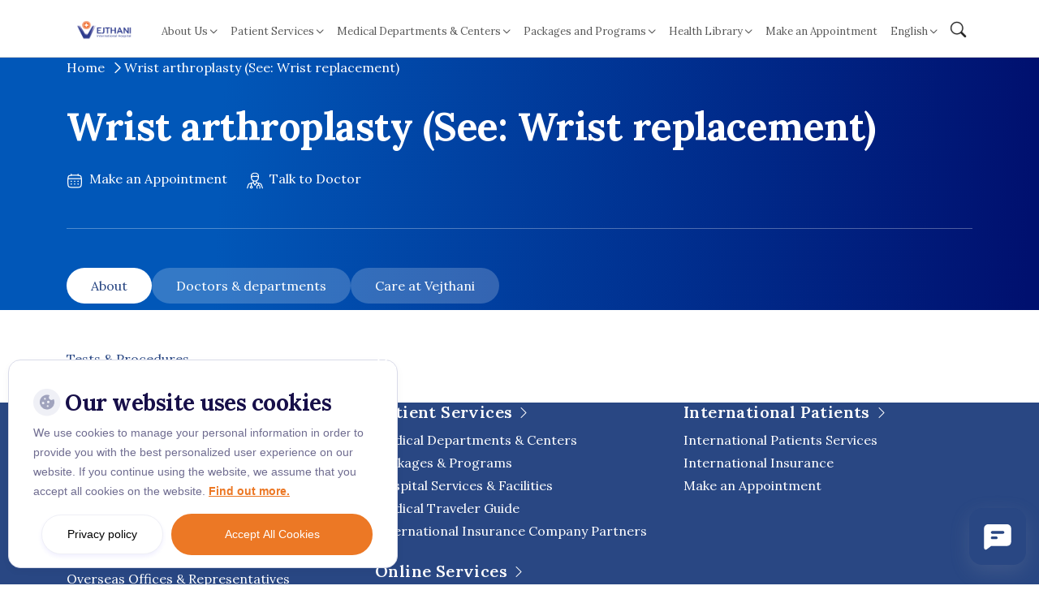

--- FILE ---
content_type: text/html; charset=UTF-8
request_url: https://www.vejthani.com/procedures/wrist-arthroplasty-see-wrist-replacement/
body_size: 16597
content:
<!doctype html>
<html lang="en-US">

<head>
    <meta charset="UTF-8">
    <meta name="viewport" content="width=device-width, initial-scale=1">
    <link rel="profile" href="https://gmpg.org/xfn/11">

    <link rel="preconnect" href="https://fonts.googleapis.com">
    <link rel="preconnect" href="https://fonts.gstatic.com" crossorigin>

        <link rel="stylesheet" href="https://cdn.jsdelivr.net/npm/bootstrap-icons@1.11.3/font/bootstrap-icons.css">
    <!-- <link href="https://fonts.googleapis.com/css2?family=Tinos:wght@400;700&display=swap" rel="stylesheet" /> -->
    <link href="https://fonts.googleapis.com/css2?family=Lora:ital,wght@0,400..700;1,400..700&display=swap" rel="stylesheet">
    <link rel="stylesheet" href="https://cdn.jsdelivr.net/npm/swiper@11/swiper-bundle.min.css" />
    <link
        href="https://fonts.googleapis.com/css2?family=Inter:ital,opsz,wght@0,14..32,100..900;1,14..32,100..900&display=swap"
        rel="stylesheet">
            <link href="https://fonts.googleapis.com/css2?family=Prompt:wght@400;500;700&display=swap" rel="stylesheet">
    
        <meta name='robots' content='index, follow, max-image-preview:large, max-snippet:-1, max-video-preview:-1' />
	<style>img:is([sizes="auto" i], [sizes^="auto," i]) { contain-intrinsic-size: 3000px 1500px }</style>
	
<!-- Google Tag Manager for WordPress by gtm4wp.com -->
<script data-cfasync="false" data-pagespeed-no-defer>
	var gtm4wp_datalayer_name = "dataLayer";
	var dataLayer = dataLayer || [];
	const gtm4wp_use_sku_instead = false;
	const gtm4wp_currency = 'THB';
	const gtm4wp_product_per_impression = false;
	const gtm4wp_clear_ecommerce = false;
	const gtm4wp_datalayer_max_timeout = 2000;

	const gtm4wp_scrollerscript_debugmode         = true;
	const gtm4wp_scrollerscript_callbacktime      = 100;
	const gtm4wp_scrollerscript_readerlocation    = 150;
	const gtm4wp_scrollerscript_contentelementid  = "content";
	const gtm4wp_scrollerscript_scannertime       = 60;
	var CookieLawInfo_Accept_Callback = (function() {
		var gtm4wp_original_cli_callback = CookieLawInfo_Accept_Callback;
	
		return function() {
			if ( !window.CLI.consent ) {
				return false;
			}
		
			window.dataLayer = window.dataLayer || [];
			window.dataLayer.push({
				"event": "cookie_consent_update",
				"consent_data": window.CLI.consent
			});
		
			for(var i in window.CLI.consent) {
				window.dataLayer.push({
					"event": "cookie_consent_" + i
				});
			}
	
			if ( "function" == typeof gtm4wp_original_cli_callback ) {
				gtm4wp_original_cli_callback();
			}
		}
	})();
</script>
<!-- End Google Tag Manager for WordPress by gtm4wp.com -->
	<!-- This site is optimized with the Yoast SEO Premium plugin v26.1 (Yoast SEO v26.1) - https://yoast.com/wordpress/plugins/seo/ -->
	<title>Wrist arthroplasty (See: Wrist replacement) - Vejthani International Hospital | JCI Accredited International Hospital in Bangkok, Thailand.</title>
	<link rel="canonical" href="https://www.vejthani.com/procedures/wrist-arthroplasty-see-wrist-replacement/" />
	<meta property="og:locale" content="en_US" />
	<meta property="og:type" content="article" />
	<meta property="og:title" content="Wrist arthroplasty (See: Wrist replacement)" />
	<meta property="og:url" content="https://www.vejthani.com/procedures/wrist-arthroplasty-see-wrist-replacement/" />
	<meta property="og:site_name" content="Vejthani International Hospital | JCI Accredited International Hospital in Bangkok, Thailand." />
	<meta property="og:image" content="https://www.vejthani.com/wp-content/uploads/2025/05/vejthani.png" />
	<meta property="og:image:width" content="1640" />
	<meta property="og:image:height" content="624" />
	<meta property="og:image:type" content="image/png" />
	<meta name="twitter:card" content="summary_large_image" />
	<script type="application/ld+json" class="yoast-schema-graph">{"@context":"https://schema.org","@graph":[{"@type":"WebPage","@id":"https://www.vejthani.com/procedures/wrist-arthroplasty-see-wrist-replacement/","url":"https://www.vejthani.com/procedures/wrist-arthroplasty-see-wrist-replacement/","name":"Wrist arthroplasty (See: Wrist replacement) - Vejthani International Hospital | JCI Accredited International Hospital in Bangkok, Thailand.","isPartOf":{"@id":"https://www.vejthani.com/#website"},"datePublished":"2023-11-21T08:39:57+00:00","breadcrumb":{"@id":"https://www.vejthani.com/procedures/wrist-arthroplasty-see-wrist-replacement/#breadcrumb"},"inLanguage":"en-US","potentialAction":[{"@type":"ReadAction","target":["https://www.vejthani.com/procedures/wrist-arthroplasty-see-wrist-replacement/"]}]},{"@type":"BreadcrumbList","@id":"https://www.vejthani.com/procedures/wrist-arthroplasty-see-wrist-replacement/#breadcrumb","itemListElement":[{"@type":"ListItem","position":1,"name":"Home","item":"https://www.vejthani.com/"},{"@type":"ListItem","position":2,"name":"Procedures A-Z","item":"https://www.vejthani.com/procedures/"},{"@type":"ListItem","position":3,"name":"Wrist arthroplasty (See: Wrist replacement)"}]},{"@type":"WebSite","@id":"https://www.vejthani.com/#website","url":"https://www.vejthani.com/","name":"Vejthani International Hospital | JCI Accredited International Hospital in Bangkok, Thailand.","description":"Get a Medical Check up in Bangkok at Vejthani International Hospital","publisher":{"@id":"https://www.vejthani.com/#organization"},"potentialAction":[{"@type":"SearchAction","target":{"@type":"EntryPoint","urlTemplate":"https://www.vejthani.com/?s={search_term_string}"},"query-input":{"@type":"PropertyValueSpecification","valueRequired":true,"valueName":"search_term_string"}}],"inLanguage":"en-US"},{"@type":"Organization","@id":"https://www.vejthani.com/#organization","name":"vejthani","url":"https://www.vejthani.com/","logo":{"@type":"ImageObject","inLanguage":"en-US","@id":"https://www.vejthani.com/#/schema/logo/image/","url":"https://www.vejthani.com/wp-content/uploads/2025/11/Logo-Vertical-Vejthani-new-Design-ARAB-July-2025-04-Small-scaled.jpg","contentUrl":"https://www.vejthani.com/wp-content/uploads/2025/11/Logo-Vertical-Vejthani-new-Design-ARAB-July-2025-04-Small-scaled.jpg","width":1920,"height":1920,"caption":"vejthani"},"image":{"@id":"https://www.vejthani.com/#/schema/logo/image/"}}]}</script>
	<!-- / Yoast SEO Premium plugin. -->


<link rel="alternate" type="application/rss+xml" title="Vejthani International Hospital | JCI Accredited International Hospital in Bangkok, Thailand. &raquo; Feed" href="https://www.vejthani.com/feed/" />
<link rel="alternate" type="application/rss+xml" title="Vejthani International Hospital | JCI Accredited International Hospital in Bangkok, Thailand. &raquo; Comments Feed" href="https://www.vejthani.com/comments/feed/" />
<link rel='stylesheet' id='wp-block-library-css' href='https://www.vejthani.com/wp-includes/css/dist/block-library/style.min.css?ver=6.8.3' type='text/css' media='all' />
<style id='classic-theme-styles-inline-css' type='text/css'>
/*! This file is auto-generated */
.wp-block-button__link{color:#fff;background-color:#32373c;border-radius:9999px;box-shadow:none;text-decoration:none;padding:calc(.667em + 2px) calc(1.333em + 2px);font-size:1.125em}.wp-block-file__button{background:#32373c;color:#fff;text-decoration:none}
</style>
<style id='global-styles-inline-css' type='text/css'>
:root{--wp--preset--aspect-ratio--square: 1;--wp--preset--aspect-ratio--4-3: 4/3;--wp--preset--aspect-ratio--3-4: 3/4;--wp--preset--aspect-ratio--3-2: 3/2;--wp--preset--aspect-ratio--2-3: 2/3;--wp--preset--aspect-ratio--16-9: 16/9;--wp--preset--aspect-ratio--9-16: 9/16;--wp--preset--color--black: #000000;--wp--preset--color--cyan-bluish-gray: #abb8c3;--wp--preset--color--white: #ffffff;--wp--preset--color--pale-pink: #f78da7;--wp--preset--color--vivid-red: #cf2e2e;--wp--preset--color--luminous-vivid-orange: #ff6900;--wp--preset--color--luminous-vivid-amber: #fcb900;--wp--preset--color--light-green-cyan: #7bdcb5;--wp--preset--color--vivid-green-cyan: #00d084;--wp--preset--color--pale-cyan-blue: #8ed1fc;--wp--preset--color--vivid-cyan-blue: #0693e3;--wp--preset--color--vivid-purple: #9b51e0;--wp--preset--gradient--vivid-cyan-blue-to-vivid-purple: linear-gradient(135deg,rgba(6,147,227,1) 0%,rgb(155,81,224) 100%);--wp--preset--gradient--light-green-cyan-to-vivid-green-cyan: linear-gradient(135deg,rgb(122,220,180) 0%,rgb(0,208,130) 100%);--wp--preset--gradient--luminous-vivid-amber-to-luminous-vivid-orange: linear-gradient(135deg,rgba(252,185,0,1) 0%,rgba(255,105,0,1) 100%);--wp--preset--gradient--luminous-vivid-orange-to-vivid-red: linear-gradient(135deg,rgba(255,105,0,1) 0%,rgb(207,46,46) 100%);--wp--preset--gradient--very-light-gray-to-cyan-bluish-gray: linear-gradient(135deg,rgb(238,238,238) 0%,rgb(169,184,195) 100%);--wp--preset--gradient--cool-to-warm-spectrum: linear-gradient(135deg,rgb(74,234,220) 0%,rgb(151,120,209) 20%,rgb(207,42,186) 40%,rgb(238,44,130) 60%,rgb(251,105,98) 80%,rgb(254,248,76) 100%);--wp--preset--gradient--blush-light-purple: linear-gradient(135deg,rgb(255,206,236) 0%,rgb(152,150,240) 100%);--wp--preset--gradient--blush-bordeaux: linear-gradient(135deg,rgb(254,205,165) 0%,rgb(254,45,45) 50%,rgb(107,0,62) 100%);--wp--preset--gradient--luminous-dusk: linear-gradient(135deg,rgb(255,203,112) 0%,rgb(199,81,192) 50%,rgb(65,88,208) 100%);--wp--preset--gradient--pale-ocean: linear-gradient(135deg,rgb(255,245,203) 0%,rgb(182,227,212) 50%,rgb(51,167,181) 100%);--wp--preset--gradient--electric-grass: linear-gradient(135deg,rgb(202,248,128) 0%,rgb(113,206,126) 100%);--wp--preset--gradient--midnight: linear-gradient(135deg,rgb(2,3,129) 0%,rgb(40,116,252) 100%);--wp--preset--font-size--small: 13px;--wp--preset--font-size--medium: 20px;--wp--preset--font-size--large: 36px;--wp--preset--font-size--x-large: 42px;--wp--preset--spacing--20: 0.44rem;--wp--preset--spacing--30: 0.67rem;--wp--preset--spacing--40: 1rem;--wp--preset--spacing--50: 1.5rem;--wp--preset--spacing--60: 2.25rem;--wp--preset--spacing--70: 3.38rem;--wp--preset--spacing--80: 5.06rem;--wp--preset--shadow--natural: 6px 6px 9px rgba(0, 0, 0, 0.2);--wp--preset--shadow--deep: 12px 12px 50px rgba(0, 0, 0, 0.4);--wp--preset--shadow--sharp: 6px 6px 0px rgba(0, 0, 0, 0.2);--wp--preset--shadow--outlined: 6px 6px 0px -3px rgba(255, 255, 255, 1), 6px 6px rgba(0, 0, 0, 1);--wp--preset--shadow--crisp: 6px 6px 0px rgba(0, 0, 0, 1);}:where(.is-layout-flex){gap: 0.5em;}:where(.is-layout-grid){gap: 0.5em;}body .is-layout-flex{display: flex;}.is-layout-flex{flex-wrap: wrap;align-items: center;}.is-layout-flex > :is(*, div){margin: 0;}body .is-layout-grid{display: grid;}.is-layout-grid > :is(*, div){margin: 0;}:where(.wp-block-columns.is-layout-flex){gap: 2em;}:where(.wp-block-columns.is-layout-grid){gap: 2em;}:where(.wp-block-post-template.is-layout-flex){gap: 1.25em;}:where(.wp-block-post-template.is-layout-grid){gap: 1.25em;}.has-black-color{color: var(--wp--preset--color--black) !important;}.has-cyan-bluish-gray-color{color: var(--wp--preset--color--cyan-bluish-gray) !important;}.has-white-color{color: var(--wp--preset--color--white) !important;}.has-pale-pink-color{color: var(--wp--preset--color--pale-pink) !important;}.has-vivid-red-color{color: var(--wp--preset--color--vivid-red) !important;}.has-luminous-vivid-orange-color{color: var(--wp--preset--color--luminous-vivid-orange) !important;}.has-luminous-vivid-amber-color{color: var(--wp--preset--color--luminous-vivid-amber) !important;}.has-light-green-cyan-color{color: var(--wp--preset--color--light-green-cyan) !important;}.has-vivid-green-cyan-color{color: var(--wp--preset--color--vivid-green-cyan) !important;}.has-pale-cyan-blue-color{color: var(--wp--preset--color--pale-cyan-blue) !important;}.has-vivid-cyan-blue-color{color: var(--wp--preset--color--vivid-cyan-blue) !important;}.has-vivid-purple-color{color: var(--wp--preset--color--vivid-purple) !important;}.has-black-background-color{background-color: var(--wp--preset--color--black) !important;}.has-cyan-bluish-gray-background-color{background-color: var(--wp--preset--color--cyan-bluish-gray) !important;}.has-white-background-color{background-color: var(--wp--preset--color--white) !important;}.has-pale-pink-background-color{background-color: var(--wp--preset--color--pale-pink) !important;}.has-vivid-red-background-color{background-color: var(--wp--preset--color--vivid-red) !important;}.has-luminous-vivid-orange-background-color{background-color: var(--wp--preset--color--luminous-vivid-orange) !important;}.has-luminous-vivid-amber-background-color{background-color: var(--wp--preset--color--luminous-vivid-amber) !important;}.has-light-green-cyan-background-color{background-color: var(--wp--preset--color--light-green-cyan) !important;}.has-vivid-green-cyan-background-color{background-color: var(--wp--preset--color--vivid-green-cyan) !important;}.has-pale-cyan-blue-background-color{background-color: var(--wp--preset--color--pale-cyan-blue) !important;}.has-vivid-cyan-blue-background-color{background-color: var(--wp--preset--color--vivid-cyan-blue) !important;}.has-vivid-purple-background-color{background-color: var(--wp--preset--color--vivid-purple) !important;}.has-black-border-color{border-color: var(--wp--preset--color--black) !important;}.has-cyan-bluish-gray-border-color{border-color: var(--wp--preset--color--cyan-bluish-gray) !important;}.has-white-border-color{border-color: var(--wp--preset--color--white) !important;}.has-pale-pink-border-color{border-color: var(--wp--preset--color--pale-pink) !important;}.has-vivid-red-border-color{border-color: var(--wp--preset--color--vivid-red) !important;}.has-luminous-vivid-orange-border-color{border-color: var(--wp--preset--color--luminous-vivid-orange) !important;}.has-luminous-vivid-amber-border-color{border-color: var(--wp--preset--color--luminous-vivid-amber) !important;}.has-light-green-cyan-border-color{border-color: var(--wp--preset--color--light-green-cyan) !important;}.has-vivid-green-cyan-border-color{border-color: var(--wp--preset--color--vivid-green-cyan) !important;}.has-pale-cyan-blue-border-color{border-color: var(--wp--preset--color--pale-cyan-blue) !important;}.has-vivid-cyan-blue-border-color{border-color: var(--wp--preset--color--vivid-cyan-blue) !important;}.has-vivid-purple-border-color{border-color: var(--wp--preset--color--vivid-purple) !important;}.has-vivid-cyan-blue-to-vivid-purple-gradient-background{background: var(--wp--preset--gradient--vivid-cyan-blue-to-vivid-purple) !important;}.has-light-green-cyan-to-vivid-green-cyan-gradient-background{background: var(--wp--preset--gradient--light-green-cyan-to-vivid-green-cyan) !important;}.has-luminous-vivid-amber-to-luminous-vivid-orange-gradient-background{background: var(--wp--preset--gradient--luminous-vivid-amber-to-luminous-vivid-orange) !important;}.has-luminous-vivid-orange-to-vivid-red-gradient-background{background: var(--wp--preset--gradient--luminous-vivid-orange-to-vivid-red) !important;}.has-very-light-gray-to-cyan-bluish-gray-gradient-background{background: var(--wp--preset--gradient--very-light-gray-to-cyan-bluish-gray) !important;}.has-cool-to-warm-spectrum-gradient-background{background: var(--wp--preset--gradient--cool-to-warm-spectrum) !important;}.has-blush-light-purple-gradient-background{background: var(--wp--preset--gradient--blush-light-purple) !important;}.has-blush-bordeaux-gradient-background{background: var(--wp--preset--gradient--blush-bordeaux) !important;}.has-luminous-dusk-gradient-background{background: var(--wp--preset--gradient--luminous-dusk) !important;}.has-pale-ocean-gradient-background{background: var(--wp--preset--gradient--pale-ocean) !important;}.has-electric-grass-gradient-background{background: var(--wp--preset--gradient--electric-grass) !important;}.has-midnight-gradient-background{background: var(--wp--preset--gradient--midnight) !important;}.has-small-font-size{font-size: var(--wp--preset--font-size--small) !important;}.has-medium-font-size{font-size: var(--wp--preset--font-size--medium) !important;}.has-large-font-size{font-size: var(--wp--preset--font-size--large) !important;}.has-x-large-font-size{font-size: var(--wp--preset--font-size--x-large) !important;}
:where(.wp-block-post-template.is-layout-flex){gap: 1.25em;}:where(.wp-block-post-template.is-layout-grid){gap: 1.25em;}
:where(.wp-block-columns.is-layout-flex){gap: 2em;}:where(.wp-block-columns.is-layout-grid){gap: 2em;}
:root :where(.wp-block-pullquote){font-size: 1.5em;line-height: 1.6;}
</style>
<link rel='stylesheet' id='cookie-notice-front-css' href='https://www.vejthani.com/wp-content/plugins/cookie-notice/css/front.min.css?ver=2.5.7' type='text/css' media='all' />
<link rel='stylesheet' id='woocommerce-layout-css' href='https://www.vejthani.com/wp-content/plugins/woocommerce/assets/css/woocommerce-layout.css?ver=10.2.2' type='text/css' media='all' />
<link rel='stylesheet' id='woocommerce-smallscreen-css' href='https://www.vejthani.com/wp-content/plugins/woocommerce/assets/css/woocommerce-smallscreen.css?ver=10.2.2' type='text/css' media='only screen and (max-width: 768px)' />
<link rel='stylesheet' id='woocommerce-general-css' href='https://www.vejthani.com/wp-content/plugins/woocommerce/assets/css/woocommerce.css?ver=10.2.2' type='text/css' media='all' />
<style id='woocommerce-inline-inline-css' type='text/css'>
.woocommerce form .form-row .required { visibility: visible; }
</style>
<link rel='stylesheet' id='site-reviews-css' href='https://www.vejthani.com/wp-content/plugins/site-reviews/assets/styles/minimal.css?ver=7.2.13' type='text/css' media='all' />
<style id='site-reviews-inline-css' type='text/css'>
:root{--glsr-star-empty:url(https://www.vejthani.com/wp-content/plugins/site-reviews/assets/images/stars/default/star-empty.svg);--glsr-star-error:url(https://www.vejthani.com/wp-content/plugins/site-reviews/assets/images/stars/default/star-error.svg);--glsr-star-full:url(https://www.vejthani.com/wp-content/plugins/site-reviews/assets/images/stars/default/star-full.svg);--glsr-star-half:url(https://www.vejthani.com/wp-content/plugins/site-reviews/assets/images/stars/default/star-half.svg)}

</style>
<link rel='stylesheet' id='site-reviews-images-css' href='https://www.vejthani.com/wp-content/plugins/site-reviews-images/assets/site-reviews-images.css?ver=4.1.2' type='text/css' media='all' />
<link rel='stylesheet' id='brands-styles-css' href='https://www.vejthani.com/wp-content/plugins/woocommerce/assets/css/brands.css?ver=10.2.2' type='text/css' media='all' />
<link rel='stylesheet' id='searchwp-live-search-css' href='https://www.vejthani.com/wp-content/plugins/searchwp-live-ajax-search/assets/styles/style.min.css?ver=1.8.6' type='text/css' media='all' />
<style id='searchwp-live-search-inline-css' type='text/css'>
.searchwp-live-search-result .searchwp-live-search-result--title a {
  font-size: 16px;
}
.searchwp-live-search-result .searchwp-live-search-result--price {
  font-size: 14px;
}
.searchwp-live-search-result .searchwp-live-search-result--add-to-cart .button {
  font-size: 14px;
}

</style>
<link rel='stylesheet' id='searchwp-forms-css' href='https://www.vejthani.com/wp-content/plugins/searchwp/assets/css/frontend/search-forms.min.css?ver=4.5.1' type='text/css' media='all' />
<link rel='stylesheet' id='vejthani-style-css' href='https://www.vejthani.com/wp-content/themes/vejthani-revamp/dist/css/style.css?ver=1769131711' type='text/css' media='all' />
<script type="text/javascript" src="https://www.vejthani.com/wp-includes/js/jquery/jquery.min.js?ver=3.7.1" id="jquery-core-js"></script>
<script type="text/javascript" src="https://www.vejthani.com/wp-includes/js/jquery/jquery-migrate.min.js?ver=3.4.1" id="jquery-migrate-js"></script>
<script type="text/javascript" id="cookie-notice-front-js-before">
/* <![CDATA[ */
var cnArgs = {"ajaxUrl":"https:\/\/www.vejthani.com\/wp-admin\/admin-ajax.php","nonce":"0f8206d56c","hideEffect":"fade","position":"bottom","onScroll":false,"onScrollOffset":100,"onClick":false,"cookieName":"cookie_notice_accepted","cookieTime":2592000,"cookieTimeRejected":2592000,"globalCookie":false,"redirection":true,"cache":true,"revokeCookies":false,"revokeCookiesOpt":"automatic"};
/* ]]> */
</script>
<script type="text/javascript" src="https://www.vejthani.com/wp-content/plugins/cookie-notice/js/front.min.js?ver=2.5.7" id="cookie-notice-front-js"></script>
<script type="text/javascript" src="https://www.vejthani.com/wp-content/plugins/woocommerce/assets/js/jquery-blockui/jquery.blockUI.min.js?ver=2.7.0-wc.10.2.2" id="jquery-blockui-js" defer="defer" data-wp-strategy="defer"></script>
<script type="text/javascript" src="https://www.vejthani.com/wp-content/plugins/woocommerce/assets/js/js-cookie/js.cookie.min.js?ver=2.1.4-wc.10.2.2" id="js-cookie-js" defer="defer" data-wp-strategy="defer"></script>
<script type="text/javascript" id="woocommerce-js-extra">
/* <![CDATA[ */
var woocommerce_params = {"ajax_url":"\/wp-admin\/admin-ajax.php","wc_ajax_url":"\/?wc-ajax=%%endpoint%%","i18n_password_show":"Show password","i18n_password_hide":"Hide password"};
/* ]]> */
</script>
<script type="text/javascript" src="https://www.vejthani.com/wp-content/plugins/woocommerce/assets/js/frontend/woocommerce.min.js?ver=10.2.2" id="woocommerce-js" defer="defer" data-wp-strategy="defer"></script>
<script type="text/javascript" src="https://www.vejthani.com/wp-content/plugins/duracelltomi-google-tag-manager/dist/js/analytics-talk-content-tracking.js?ver=1.22.1" id="gtm4wp-scroll-tracking-js"></script>
<link rel="https://api.w.org/" href="https://www.vejthani.com/wp-json/" /><link rel="EditURI" type="application/rsd+xml" title="RSD" href="https://www.vejthani.com/xmlrpc.php?rsd" />
<meta name="generator" content="WordPress 6.8.3" />
<meta name="generator" content="WooCommerce 10.2.2" />
<link rel='shortlink' href='https://www.vejthani.com/?p=32825' />
<link rel="alternate" title="oEmbed (JSON)" type="application/json+oembed" href="https://www.vejthani.com/wp-json/oembed/1.0/embed?url=https%3A%2F%2Fwww.vejthani.com%2Fprocedures%2Fwrist-arthroplasty-see-wrist-replacement%2F" />
<link rel="alternate" title="oEmbed (XML)" type="text/xml+oembed" href="https://www.vejthani.com/wp-json/oembed/1.0/embed?url=https%3A%2F%2Fwww.vejthani.com%2Fprocedures%2Fwrist-arthroplasty-see-wrist-replacement%2F&#038;format=xml" />
<script type='text/javascript'>
							SG_POPUPS_QUEUE = [];
							SG_POPUP_DATA = [];
							SG_APP_POPUP_URL = 'https://www.vejthani.com/wp-content/plugins/popup-builder-platinum';
							SG_POPUP_VERSION='3.374_4;';
							
							function sgAddEvent(element, eventName, fn) {
								if (element.addEventListener)
									element.addEventListener(eventName, fn, false);
								else if (element.attachEvent)
									element.attachEvent('on' + eventName, fn);
							}
						</script><script type="text/javascript">SG_POPUPS_QUEUE = [];</script>
<!-- Google Tag Manager for WordPress by gtm4wp.com -->
<!-- GTM Container placement set to automatic -->
<script data-cfasync="false" data-pagespeed-no-defer>
	var dataLayer_content = {"visitorLoginState":"logged-out","visitorType":"visitor-logged-out","visitorEmail":"","visitorEmailHash":"","visitorRegistrationDate":"","visitorUsername":"","pageTitle":"Wrist arthroplasty (See: Wrist replacement) - Vejthani International Hospital | JCI Accredited International Hospital in Bangkok, Thailand.","pagePostType":"tests_procedures","pagePostType2":"single-tests_procedures","pagePostAuthorID":11,"pagePostAuthor":"puk","pagePostDate":"November 21, 2023","pagePostDateYear":2023,"pagePostDateMonth":11,"pagePostDateDay":21,"pagePostDateDayName":"Tuesday","pagePostDateHour":15,"pagePostDateMinute":39,"pagePostDateIso":"2023-11-21T15:39:57+07:00","pagePostDateUnix":1700581197,"pagePostTerms":{"language":["English"],"meta":{"directory_text":"Wrist arthroplasty (See: Wrist replacement)","about_content":"","about":"","doctors_departments_content":"","doctors_departments":"","care_at_vejthani_content":"","care_at_vejthani":"","doctors":"","medical_service":""}},"postCountOnPage":1,"postCountTotal":1,"postID":32825,"postFormat":"standard"};
	dataLayer.push( dataLayer_content );
</script>
<script data-cfasync="false" data-pagespeed-no-defer>
		if (typeof gtag == "undefined") {
			function gtag(){dataLayer.push(arguments);}
		}

		gtag("consent", "default", {
			"analytics_storage": "granted",
			"ad_storage": "denied",
			"ad_user_data": "denied",
			"ad_personalization": "denied",
			"functionality_storage": "denied",
			"security_storage": "denied",
			"personalization_storage": "denied",
		});
</script>
<script data-cfasync="false" data-pagespeed-no-defer>
(function(w,d,s,l,i){w[l]=w[l]||[];w[l].push({'gtm.start':
new Date().getTime(),event:'gtm.js'});var f=d.getElementsByTagName(s)[0],
j=d.createElement(s),dl=l!='dataLayer'?'&l='+l:'';j.async=true;j.src=
'//www.googletagmanager.com/gtm.js?id='+i+dl;f.parentNode.insertBefore(j,f);
})(window,document,'script','dataLayer','GTM-WMNSVDT');
</script>
<!-- End Google Tag Manager for WordPress by gtm4wp.com --><style type="text/css">dd ul.bulleted {  float:none;clear:both; }</style>		<script>
			document.documentElement.className = document.documentElement.className.replace( 'no-js', 'js' );
		</script>
				<style>
			.no-js img.lazyload { display: none; }
			figure.wp-block-image img.lazyloading { min-width: 150px; }
							.lazyload, .lazyloading { opacity: 0; }
				.lazyloaded {
					opacity: 1;
					transition: opacity 400ms;
					transition-delay: 0ms;
				}
					</style>
			<noscript><style>.woocommerce-product-gallery{ opacity: 1 !important; }</style></noscript>
	<link rel="icon" href="https://www.vejthani.com/wp-content/uploads/2021/10/favicon.ico" sizes="32x32" />
<link rel="icon" href="https://www.vejthani.com/wp-content/uploads/2021/10/favicon.ico" sizes="192x192" />
<link rel="apple-touch-icon" href="https://www.vejthani.com/wp-content/uploads/2021/10/favicon.ico" />
<meta name="msapplication-TileImage" content="https://www.vejthani.com/wp-content/uploads/2021/10/favicon.ico" />
		<style type="text/css" id="wp-custom-css">
			.content details {
	margin-bottom: 1rem;
	margin-top: 1rem;
}

.content summary {
	font-size: 18px;
}

.content details p {
	font-size: 16px;
	padding: 12px;
}
		</style>
		</head>

<body class="wp-singular tests_procedures-template-default single single-tests_procedures postid-32825 wp-embed-responsive wp-theme-vejthani-revamp theme-vejthani-revamp cookies-not-set woocommerce-no-js no-sidebar">
    
<!-- GTM Container placement set to automatic -->
<!-- Google Tag Manager (noscript) -->
				<noscript><iframe src="https://www.googletagmanager.com/ns.html?id=GTM-WMNSVDT" height="0" width="0" style="display:none;visibility:hidden" aria-hidden="true"></iframe></noscript>
<!-- End Google Tag Manager (noscript) -->    <div id="page" class="site">
        <a class="skip-link screen-reader-text"
            href="#primary">Skip to content</a>

        <header id="site__header">
            <nav class="navbar navbar-expand-xl">
                <div class="container">
                    <a class="navbar-brand" href="https://www.vejthani.com/">
                        <img class="avoid--lazy--load"
                            src="https://www.vejthani.com/wp-content/themes/vejthani-revamp/assets/images/logo-vejthani-international.webp"
                            alt="Vejthani International Hospital | JCI Accredited International Hospital in Bangkok, Thailand.">
                    </a>
                    <div class="mobile-left">
                        <div class="languages-mobile language-wrapper">
                            <li class="nav-item dropdown"><a class="nav-link dropdown-toggle" href="javascript:void(0);" role="button" data-bs-toggle="dropdown" aria-expanded="false">English</a><ul class="dropdown-menu"><li><a href="https://www.vejthani.com/th/" class="dropdown-item">ไทย</a></li><li><a href="https://www.vejthani.com/km/" class="dropdown-item">ភាសាខ្មែរ</a></li><li><a href="https://www.vejthani.com/ar/" class="dropdown-item">العربية</a></li><li><a href="https://www.vejthani.com/my/" class="dropdown-item">ဗမာစာ</a></li><li><a href="https://www.vejthani.com/zh-hant/" class="dropdown-item">中文 (中国)</a></li><li><a href="https://www.vejthani.com/vi/" class="dropdown-item">Tiếng Việt</a></li><li><a href="https://www.vejthani.com/bn/" class="dropdown-item">বাংলা</a></li><li><a href="https://www.vejthani.com/am/" class="dropdown-item">አማርኛ</a></li></ul></li>                        </div>
                        <a class="search" href="#">
                            <i class="bi bi-search"></i>
                        </a>
                        <button class="navbar-toggler" type="button" data-bs-toggle="collapse"
                            data-bs-target="#navbarSupportedContent" aria-controls="navbarSupportedContent"
                            aria-expanded="false" aria-label="Toggle navigation">
                            <i class="bi bi-list toggle-icon"></i>
                        </button>
                    </div>
                    <div class="collapse navbar-collapse" id="navbarSupportedContent">
                        <ul id="menu-primary-v4-en" class="navbar-nav me-auto mt-2 mb-2 mb-lg-0"><li class="nav-item dropdown dropdown-fullwidth"><a class="nav-link dropdown-toggle d-none d-xl-block" href="#" role="button" data-bs-toggle="dropdown" aria-expanded="false">About Us</a>
<div class="dropdown-menu mega-menu shadow-sm"><div class="container py-5"><div class="row"><div class="col-md-4"><ul class="list-unstyled"><li><a class="dropdown-item" href="https://www.vejthani.com/about-us/">About Us</a></li>
<li><a class="dropdown-item" href="https://www.vejthani.com/patient-story/">What People Say About Us</a></li>
<li><a class="dropdown-item" href="https://www.vejthani.com/why-choose-vejthani-hospital/">Why Choose Vejthani Hospital?</a></li>
<li><a class="dropdown-item" href="https://www.vejthani.com/about-us/accreditations-and-awards/">Accreditations and Awards</a></li>
<li><a class="dropdown-item" href="https://www.vejthani.com/about-us/fact-sheet/">Fact Sheet</a></li>
<li><a class="dropdown-item" href="https://www.vejthani.com/about-us/overseas-offices-representatives/">Overseas Offices &#038; Representatives</a></li></ul></div><div class="col-md-4"><ul class="list-unstyled"><li><a class="dropdown-item" href="https://www.vejthani.com/news-and-updates/">News and Updates</a></li>
</ul></div><div class="col-md-4"><div class="position-relative h-100 rounded overflow-hidden" style="background-image:url('https://www.vejthani.com/wp-content/uploads/2025/10/international-patient-guide-min-1.jpg');background-size:cover;background-position:center;height:230px!important;"><div class="position-absolute bottom-0 start-0 w-100 p-4 text-white" style="background:linear-gradient(to top,rgba(0,0,0,.6),transparent);"><p class="h5 mb-1">Why Choose Vejthani International Hospital?</p></div></div></div></div></div></div>
</li>
<li class="nav-item dropdown dropdown-fullwidth"><a class="nav-link dropdown-toggle d-none d-xl-block" href="#" role="button" data-bs-toggle="dropdown" aria-expanded="false">Patient Services</a>
<div class="dropdown-menu mega-menu shadow-sm"><div class="container py-5"><div class="row"><div class="col-md-4"><ul class="list-unstyled"><li><a class="dropdown-item" href="https://www.vejthani.com/e-payment/">Pay My Bill</a></li>
<li><a class="dropdown-item" href="https://www.vejthani.com/find-a-doctor/">Find a Doctor</a></li>
<li><a class="dropdown-item" href="https://www.vejthani.com/talk-to-doctor/">Talk to Doctor</a></li>
<li><a class="dropdown-item" href="https://www.vejthani.com/make-an-appointment/">Make an Appointment</a></li>
<li><a class="dropdown-item" href="https://www.vejthani.com/patient-services/hospital-services-facilities/">Hospital Services &#038; Facilities</a></li>
<li><a class="dropdown-item" href="https://www.vejthani.com/international-insurance/">International Insurance</a></li></ul></div><div class="col-md-4"><ul class="list-unstyled"><li><a class="dropdown-item" href="https://www.vejthani.com/patient-services/">International Patient Guide</a></li>
<li><a class="dropdown-item" href="https://www.vejthani.com/patient-services/hospital-services-facilities/international-service-center/">International Patients Services</a></li>
</ul></div><div class="col-md-4"><div class="position-relative h-100 rounded overflow-hidden" style="background-image:url('https://www.vejthani.com/wp-content/uploads/2020/08/Hotel-01.jpg');background-size:cover;background-position:center;height:230px!important;"><div class="position-absolute bottom-0 start-0 w-100 p-4 text-white" style="background:linear-gradient(to top,rgba(0,0,0,.6),transparent);"><p class="h5 mb-1">Accommodations and Hotels</p></div></div></div></div></div></div>
</li>
<li class="nav-item dropdown dropdown-fullwidth"><a class="nav-link dropdown-toggle d-none d-xl-block" href="#" role="button" data-bs-toggle="dropdown" aria-expanded="false">Medical Departments &#038; Centers</a>
<div class="dropdown-menu mega-menu shadow-sm"><div class="container py-5"><div class="row"><div class="col-md-4"><ul class="list-unstyled"><li><a class="dropdown-item" href="https://www.vejthani.com/medical-service/">All Medical Departments &#038; Centers</a></li>
<li><a class="dropdown-item" href="https://www.vejthani.com/medical-service/center-clinics/vejthani-breast-center/">Breast Center</a></li>
<li><a class="dropdown-item" href="https://www.vejthani.com/medical-service/center-clinics/colorectal-surgery-clinic/">Colorectal Center</a></li>
<li><a class="dropdown-item" href="https://www.vejthani.com/medical-service/center-clinics/dentalis-dental-implant-center/">Dentalis and Dental Implant Center</a></li>
<li><a class="dropdown-item" href="https://www.vejthani.com/medical-service/center-clinics/hemodialysis-center/">Hemodialysis Center</a></li>
<li><a class="dropdown-item" href="https://www.vejthani.com/medical-service/center-clinics/vejthani-total-joint-replacement-center/">Hip and Knee Center</a></li></ul></div><div class="col-md-4"><ul class="list-unstyled"><li><a class="dropdown-item" href="https://www.vejthani.com/medical-service/center-clinics/life-cancer-center/">Life Cancer Center</a></li>
<li><a class="dropdown-item" href="https://www.vejthani.com/medical-service/center-clinics/vejthani-neuroscience-center/">Neuroscience Center</a></li>
<li><a class="dropdown-item" href="https://www.vejthani.com/medical-service/center-clinics/orthopedics-center/">Orthopedics Center</a></li>
<li><a class="dropdown-item" href="https://www.vejthani.com/medical-service/center-clinics/pediatric-surgery-clinic/">Pediatric Orthopedics Center</a></li>
<li><a class="dropdown-item" href="https://www.vejthani.com/medical-service/center-clinics/plastic-surgery-center/">Plastic Surgery Center</a></li>
<li><a class="dropdown-item" href="https://www.vejthani.com/medical-service/center-clinics/vejthani-spine-center/">Spine Center</a></li>
</ul></div><div class="col-md-4"><div class="position-relative h-100 rounded overflow-hidden" style="background-image:url('https://www.vejthani.com/wp-content/uploads/2025/10/vejthani-king-of-bone.jpg');background-size:cover;background-position:center;height:230px!important;"><div class="position-absolute bottom-0 start-0 w-100 p-4 text-white" style="background:linear-gradient(to top,rgba(0,0,0,.6),transparent);"><p class="h5 mb-1">King of Bones</p></div></div></div></div></div></div>
</li>
<li class="nav-item dropdown dropdown-fullwidth"><a class="nav-link dropdown-toggle d-none d-xl-block" href="#" role="button" data-bs-toggle="dropdown" aria-expanded="false">Packages and Programs</a>
<div class="dropdown-menu mega-menu shadow-sm"><div class="container py-5"><div class="row"><div class="col-md-4"><ul class="list-unstyled"><li><a class="dropdown-item" href="https://www.vejthani.com/packages-and-programs/">All Packages and Programs</a></li>
<li><a class="dropdown-item" href="https://www.vejthani.com/product-category/online/">Online Purchase</a></li>
</ul></div><div class="col-md-4"><ul class="list-unstyled"></ul></div><div class="col-md-4"><div class="position-relative h-100 rounded overflow-hidden" style="background-image:url('https://www.vejthani.com/wp-content/uploads/2023/12/Banner-Check-up-eng.png');background-size:cover;background-position:center;height:230px!important;"><div class="position-absolute bottom-0 start-0 w-100 p-4 text-white" style="background:linear-gradient(to top,rgba(0,0,0,.6),transparent);"><p class="h5 mb-1">Health Check Up Program</p><a class="text-white with-icon" href="https://www.vejthani.com/packages-and-programs/health-check-up-program/">Explore More Package</a></div></div></div></div></div></div>
</li>
<li class="nav-item dropdown dropdown-fullwidth"><a class="nav-link dropdown-toggle d-none d-xl-block" href="#" role="button" data-bs-toggle="dropdown" aria-expanded="false">Health Library</a>
<div class="dropdown-menu mega-menu shadow-sm"><div class="container py-5"><div class="row"><div class="col-md-4"><ul class="list-unstyled"><li><a class="dropdown-item" href="https://www.vejthani.com/health-article/">Health Articles</a></li>
<li><a class="dropdown-item" href="https://www.vejthani.com/patient-story/">Patient Stories</a></li>
<li><a class="dropdown-item" href="https://www.vejthani.com/health-video/">Health Videos</a></li>
<li><a class="dropdown-item" href="https://www.vejthani.com/diseases-conditions/">Diseases &#038; Conditions</a></li>
<li><a class="dropdown-item" href="https://www.vejthani.com/procedures/">Procedures</a></li>
</ul></div><div class="col-md-4"><ul class="list-unstyled"></ul></div><div class="col-md-4"><div class="position-relative h-100 rounded overflow-hidden" style="background-image:url('https://www.vejthani.com/wp-content/uploads/2025/10/Stomach-Cancer_EN_Thumbnail.webp');background-size:cover;background-position:center;height:230px!important;"><div class="position-absolute bottom-0 start-0 w-100 p-4 text-white" style="background:linear-gradient(to top,rgba(0,0,0,.6),transparent);"><p class="h5 mb-1">Gastroscopy: Early Detection for Stomach Cancer</p></div></div></div></div></div></div>
</li>
</ul>
                        <div class="navbar-right d-none d-xl-flex mt-2">
                            <ul class="navbar-nav">
                                <li class="nav-item">
                                    <a class="nav-link text-nowrap" href="https://www.vejthani.com/make-an-appointment/">Make an Appointment</a>
                                </li>
                                <div class="language-wrapper">
                                    <li class="nav-item dropdown"><a class="nav-link dropdown-toggle" href="javascript:void(0);" role="button" data-bs-toggle="dropdown" aria-expanded="false">English</a><ul class="dropdown-menu"><li><a href="https://www.vejthani.com/th/" class="dropdown-item">ไทย</a></li><li><a href="https://www.vejthani.com/km/" class="dropdown-item">ភាសាខ្មែរ</a></li><li><a href="https://www.vejthani.com/ar/" class="dropdown-item">العربية</a></li><li><a href="https://www.vejthani.com/my/" class="dropdown-item">ဗမာစာ</a></li><li><a href="https://www.vejthani.com/zh-hant/" class="dropdown-item">中文 (中国)</a></li><li><a href="https://www.vejthani.com/vi/" class="dropdown-item">Tiếng Việt</a></li><li><a href="https://www.vejthani.com/bn/" class="dropdown-item">বাংলা</a></li><li><a href="https://www.vejthani.com/am/" class="dropdown-item">አማርኛ</a></li></ul></li>                                </div>

                                <li class="nav-item">
                                    <a class="nav-link" href="#" id="desktopSearchTrigger">
                                        <i class="bi bi-search"></i>
                                    </a>
                                </li>
                            </ul>
                        </div>
                        <!-- Accordion Menu (Mobile) -->
                        <div class="d-block d-xl-none">
                            <div class="quick-links row row-cols-2 g-0 mb-4">
                                <div class="col">
                                    <a href="https://www.vejthani.com/make-an-appointment/" class="quick-link text-white p-4 bg-primary border-end border-bottom">
                                        <div class="d-block mb-2 w-100"><img
 data-src="https://www.vejthani.com/wp-content/themes/vejthani-revamp/assets/icons/solar_calendar-linear.svg" class="lazyload" src="[data-uri]" /><noscript><img
                                                src="https://www.vejthani.com/wp-content/themes/vejthani-revamp/assets/icons/solar_calendar-linear.svg" /></noscript>
                                        </div>
                                        <span class="d-block">Make an Appointment</span>
                                    </a>
                                </div>
                                <div class="col">
                                    <a href="https://www.vejthani.com/talk-to-doctor/" class="quick-link text-white p-4 bg-primary border-bottom">
                                        <div class="d-block mb-2 w-100">
                                            <img
 data-src="https://www.vejthani.com/wp-content/themes/vejthani-revamp/assets/icons/streamline-plump_insurance-hand.svg" class="lazyload" src="[data-uri]" /><noscript><img
                                                src="https://www.vejthani.com/wp-content/themes/vejthani-revamp/assets/icons/streamline-plump_insurance-hand.svg" /></noscript>
                                        </div>
                                        <span class="d-block">Consult a Doctor</span>
                                    </a>
                                </div>
                                <div class="col">
                                                                        <a href="https://www.vejthani.com/diseases-conditions/" class="quick-link text-white p-4 bg-primary border-end border-bottom">
                                        <div class="d-block mb-2 w-100"><img
 data-src="https://www.vejthani.com/wp-content/themes/vejthani-revamp/assets/icons/streamline-plump_medical-bag.svg" class="lazyload" src="[data-uri]" /><noscript><img
                                                src="https://www.vejthani.com/wp-content/themes/vejthani-revamp/assets/icons/streamline-plump_medical-bag.svg" /></noscript>
                                        </div>
                                        <span class="d-block">Diseases & Conditions</span>
                                    </a>
                                </div>
                                <div class="col">
                                    <a href="https://www.vejthani.com/find-a-doctor/" class="quick-link text-white p-4 bg-primary border-bottom">
                                        <div class="d-block mb-2 w-100"><img
 data-src="https://www.vejthani.com/wp-content/themes/vejthani-revamp/assets/icons/maki_doctor_white.svg" class="lazyload" src="[data-uri]" /><noscript><img
                                                src="https://www.vejthani.com/wp-content/themes/vejthani-revamp/assets/icons/maki_doctor_white.svg" /></noscript>
                                        </div>
                                        <span class="d-block">Find a Doctor</span>
                                    </a>
                                </div>
                            </div>
                            <div class="accordion" id="navAccordion">
                                <div class="accordion-item border-0"><div class="accordion-header font-head" id="heading-45630"><button class="accordion-button collapsed bg-transparent" type="button" data-bs-toggle="collapse" data-bs-target="#acc-45630" aria-expanded="false" aria-controls="acc-45630">About Us<i class="bi bi-chevron-down accordion-icon ms-auto"></i></button></div><div id="acc-45630" class="accordion-collapse collapse" aria-labelledby="heading-45630" data-bs-parent="#navAccordion"><div class="accordion-body px-0">
<ul class="list-unstyled"><li><a href="https://www.vejthani.com/about-us/">About Us</a></li>
<li><a href="https://www.vejthani.com/patient-story/">What People Say About Us</a></li>
<li><a href="https://www.vejthani.com/why-choose-vejthani-hospital/">Why Choose Vejthani Hospital?</a></li>
<li><a href="https://www.vejthani.com/about-us/accreditations-and-awards/">Accreditations and Awards</a></li>
<li><a href="https://www.vejthani.com/about-us/fact-sheet/">Fact Sheet</a></li>
<li><a href="https://www.vejthani.com/about-us/overseas-offices-representatives/">Overseas Offices &#038; Representatives</a></li>
<li><a href="https://www.vejthani.com/news-and-updates/">News and Updates</a></li>
</ul>
</div></div></div>
<div class="accordion-item border-0"><div class="accordion-header font-head" id="heading-45631"><button class="accordion-button collapsed bg-transparent" type="button" data-bs-toggle="collapse" data-bs-target="#acc-45631" aria-expanded="false" aria-controls="acc-45631">Patient Services<i class="bi bi-chevron-down accordion-icon ms-auto"></i></button></div><div id="acc-45631" class="accordion-collapse collapse" aria-labelledby="heading-45631" data-bs-parent="#navAccordion"><div class="accordion-body px-0">
<ul class="list-unstyled"><li><a href="https://www.vejthani.com/e-payment/">Pay My Bill</a></li>
<li><a href="https://www.vejthani.com/find-a-doctor/">Find a Doctor</a></li>
<li><a href="https://www.vejthani.com/talk-to-doctor/">Talk to Doctor</a></li>
<li><a href="https://www.vejthani.com/make-an-appointment/">Make an Appointment</a></li>
<li><a href="https://www.vejthani.com/patient-services/hospital-services-facilities/">Hospital Services &#038; Facilities</a></li>
<li><a href="https://www.vejthani.com/international-insurance/">International Insurance</a></li>
<li><a href="https://www.vejthani.com/patient-services/">International Patient Guide</a></li>
<li><a href="https://www.vejthani.com/patient-services/hospital-services-facilities/international-service-center/">International Patients Services</a></li>
</ul>
</div></div></div>
<div class="accordion-item border-0"><div class="accordion-header font-head" id="heading-45632"><button class="accordion-button collapsed bg-transparent" type="button" data-bs-toggle="collapse" data-bs-target="#acc-45632" aria-expanded="false" aria-controls="acc-45632">Medical Departments &#038; Centers<i class="bi bi-chevron-down accordion-icon ms-auto"></i></button></div><div id="acc-45632" class="accordion-collapse collapse" aria-labelledby="heading-45632" data-bs-parent="#navAccordion"><div class="accordion-body px-0">
<ul class="list-unstyled"><li><a href="https://www.vejthani.com/medical-service/">All Medical Departments &#038; Centers</a></li>
<li><a href="https://www.vejthani.com/medical-service/center-clinics/vejthani-breast-center/">Breast Center</a></li>
<li><a href="https://www.vejthani.com/medical-service/center-clinics/colorectal-surgery-clinic/">Colorectal Center</a></li>
<li><a href="https://www.vejthani.com/medical-service/center-clinics/dentalis-dental-implant-center/">Dentalis and Dental Implant Center</a></li>
<li><a href="https://www.vejthani.com/medical-service/center-clinics/hemodialysis-center/">Hemodialysis Center</a></li>
<li><a href="https://www.vejthani.com/medical-service/center-clinics/vejthani-total-joint-replacement-center/">Hip and Knee Center</a></li>
<li><a href="https://www.vejthani.com/medical-service/center-clinics/life-cancer-center/">Life Cancer Center</a></li>
<li><a href="https://www.vejthani.com/medical-service/center-clinics/vejthani-neuroscience-center/">Neuroscience Center</a></li>
<li><a href="https://www.vejthani.com/medical-service/center-clinics/orthopedics-center/">Orthopedics Center</a></li>
<li><a href="https://www.vejthani.com/medical-service/center-clinics/pediatric-surgery-clinic/">Pediatric Orthopedics Center</a></li>
<li><a href="https://www.vejthani.com/medical-service/center-clinics/plastic-surgery-center/">Plastic Surgery Center</a></li>
<li><a href="https://www.vejthani.com/medical-service/center-clinics/vejthani-spine-center/">Spine Center</a></li>
</ul>
</div></div></div>
<div class="accordion-item border-0"><div class="accordion-header font-head" id="heading-45633"><button class="accordion-button collapsed bg-transparent" type="button" data-bs-toggle="collapse" data-bs-target="#acc-45633" aria-expanded="false" aria-controls="acc-45633">Packages and Programs<i class="bi bi-chevron-down accordion-icon ms-auto"></i></button></div><div id="acc-45633" class="accordion-collapse collapse" aria-labelledby="heading-45633" data-bs-parent="#navAccordion"><div class="accordion-body px-0">
<ul class="list-unstyled"><li><a href="https://www.vejthani.com/packages-and-programs/">All Packages and Programs</a></li>
<li><a href="https://www.vejthani.com/product-category/online/">Online Purchase</a></li>
</ul>
</div></div></div>
<div class="accordion-item border-0"><div class="accordion-header font-head" id="heading-45634"><button class="accordion-button collapsed bg-transparent" type="button" data-bs-toggle="collapse" data-bs-target="#acc-45634" aria-expanded="false" aria-controls="acc-45634">Health Library<i class="bi bi-chevron-down accordion-icon ms-auto"></i></button></div><div id="acc-45634" class="accordion-collapse collapse" aria-labelledby="heading-45634" data-bs-parent="#navAccordion"><div class="accordion-body px-0">
<ul class="list-unstyled"><li><a href="https://www.vejthani.com/health-article/">Health Articles</a></li>
<li><a href="https://www.vejthani.com/patient-story/">Patient Stories</a></li>
<li><a href="https://www.vejthani.com/health-video/">Health Videos</a></li>
<li><a href="https://www.vejthani.com/diseases-conditions/">Diseases &#038; Conditions</a></li>
<li><a href="https://www.vejthani.com/procedures/">Procedures</a></li>
</ul>
</div></div></div>
                            </div>
                        </div>
                        <!-- Search Overlay Desktop Section -->
                        <div id="searchOverlayDesktop" class="search-overlay d-none">
                            <div class="container">
                                <a class="navbar-brand" href="https://www.vejthani.com/">
                                    <img class="avoid--lazy--load"
                                        src="https://www.vejthani.com/wp-content/themes/vejthani-revamp/assets/images/logo-vejthani-international.webp"
                                        alt="Vejthani International Hospital | JCI Accredited International Hospital in Bangkok, Thailand.">
                                </a>
                                <div class="search-overlay-header d-flex align-items-center px-3 py-2">
                                    		<style>
			
			
			
			
			
			
			
			
					</style>
				<form id="searchwp-form-1"
			role="search"
			method="get"
			class="searchwp-form"
			action="https://www.vejthani.com/"
			aria-label="Search">
			<input type="hidden" name="swp_form[form_id]" value="1">
			<div class="swp-flex--col swp-flex--wrap swp-flex--gap-md">
				<div class="swp-flex--row swp-items-stretch swp-flex--gap-md">
					<div class="searchwp-form-input-container swp-items-stretch">
						
																		<input type="search"
							class="swp-input--search swp-input"
							placeholder=""
							value=""
							name="swps"
							title=""
						   	aria-label="Search"
							aria-required="false"
							 data-swplive="true" data-swpengine="default"                        />
					</div>

					
				</div>

				
							</div>
					</form>
		                                    <button class="close-search-desktop btn btn-link p-0" aria-label="Close search">
                                        <i class="bi bi-x-lg fs-5"></i>
                                    </button>
                                </div>
                            </div>
                        </div>
                    </div>
                </div>
            </nav>

            <!-- Search Overlay Section -->
            <div id="searchOverlay" class="search-overlay d-none">
                <div class="search-overlay-header">
                    		<style>
			
			
			
			
			
			
			
			
					</style>
				<form id="searchwp-form-1"
			role="search"
			method="get"
			class="searchwp-form"
			action="https://www.vejthani.com/"
			aria-label="Search">
			<input type="hidden" name="swp_form[form_id]" value="1">
			<div class="swp-flex--col swp-flex--wrap swp-flex--gap-md">
				<div class="swp-flex--row swp-items-stretch swp-flex--gap-md">
					<div class="searchwp-form-input-container swp-items-stretch">
						
																		<input type="search"
							class="swp-input--search swp-input"
							placeholder=""
							value=""
							name="swps"
							title=""
						   	aria-label="Search"
							aria-required="false"
							 data-swplive="true" data-swpengine="default"                        />
					</div>

					
				</div>

				
							</div>
					</form>
		                    <button class="close-search" aria-label="Close search">
                        <i class="bi bi-x-lg"></i>
                    </button>
                </div>
            </div>
        </header>

<main id="single-diseased-conditions-page">
  <header>
    <div class="container">
      <div class="breadcrumb"><a href="https://www.vejthani.com/" class="breadcrumb-nav"><i class="bi bi-chevron-left desktop"></i> Home<i class="bi bi-chevron-right mobile"></i></a><span class="breadcrumb-nav mobile">Wrist arthroplasty (See: Wrist replacement)</span></div>      <h1 class="mb-4">Wrist arthroplasty (See: Wrist replacement)</h1>
      <div class="row pb-5 row-gap-3">
        <div class="col-lg-auto">
          <a class="img-link" href="https://www.vejthani.com/make-an-appointment/">
            <img 
              
              width="20" height="20" alt="" data-src="https://www.vejthani.com/wp-content/themes/vejthani-revamp/assets/icons/pages/center-clinics/calendar.svg" class="me-1 lazyload" src="[data-uri]" /><noscript><img class="me-1"
              src="https://www.vejthani.com/wp-content/themes/vejthani-revamp/assets/icons/pages/center-clinics/calendar.svg"
              width="20" height="20" alt="" /></noscript> Make an Appointment</a>
        </div>
        <div class="col-lg-auto">
          <a class="img-link" href="https://www.vejthani.com/talk-to-doctor/">
            <img 
              
              width="20" height="20" alt="" data-src="https://www.vejthani.com/wp-content/themes/vejthani-revamp/assets/icons/pages/center-clinics/doctor.svg" class="me-1 lazyload" src="[data-uri]" /><noscript><img class="me-1"
              src="https://www.vejthani.com/wp-content/themes/vejthani-revamp/assets/icons/pages/center-clinics/doctor.svg"
              width="20" height="20" alt="" /></noscript> Talk to Doctor</a>
        </div>
      </div>
      <div style="border-top: 1px solid rgba(255,255,255,0.3);" class="pt-5 pb-2 gap-2 d-flex flex-wrap">
        <a href="#symptoms-causes" class="btn-tab active default-tab">About</a>
        <a href="#doctors-departments" class="btn-tab">Doctors & departments</a>
        <a href="#care-vejthani" data-tab-target="doctor" class="btn-tab">Care at Vejthani</a>
      </div>
    </div>
  </header>

  <section>
    <div class="container">
      <div class="row">
        <div class="col">
          <section id="symptoms-causes">
                      </section>
          <section id="doctors-departments" class="d-none">
                        <h2>Doctors who treat this condition</h2>
            <div class="filter-and-result mb-5">
              <aside class="filter">
                <button type="button" id="filter-toggle"
                  class="d-lg-none d-block mt-4 btn w-100 btn-stroke-primary">Edit search
                  filters <i class="bi bi-filter"></i></button>
                <div class="filter-wrapper d-lg-flex d-none">
                  <hgroup class="border-bottom pb-4">
                    <strong>Narrow your Search</strong>
                  </hgroup>
                  <section>
                    <h6 class="fw-bold mb-4">By first name</h6>
                    <div class="alphabet-filter">
                                                <a class="doctor--filter--name disabled" href="#" data-value="">A</a>
                                                <a class="doctor--filter--name disabled" href="#" data-value="">B</a>
                                                <a class="doctor--filter--name disabled" href="#" data-value="">C</a>
                                                <a class="doctor--filter--name disabled" href="#" data-value="">D</a>
                                                <a class="doctor--filter--name disabled" href="#" data-value="">E</a>
                                                <a class="doctor--filter--name disabled" href="#" data-value="">F</a>
                                                <a class="doctor--filter--name disabled" href="#" data-value="">G</a>
                                                <a class="doctor--filter--name disabled" href="#" data-value="">H</a>
                                                <a class="doctor--filter--name disabled" href="#" data-value="">I</a>
                                                <a class="doctor--filter--name disabled" href="#" data-value="">J</a>
                                                <a class="doctor--filter--name disabled" href="#" data-value="">K</a>
                                                <a class="doctor--filter--name disabled" href="#" data-value="">L</a>
                                                <a class="doctor--filter--name disabled" href="#" data-value="">M</a>
                                                <a class="doctor--filter--name disabled" href="#" data-value="">N</a>
                                                <a class="doctor--filter--name disabled" href="#" data-value="">O</a>
                                                <a class="doctor--filter--name disabled" href="#" data-value="">P</a>
                                                <a class="doctor--filter--name disabled" href="#" data-value="">Q</a>
                                                <a class="doctor--filter--name disabled" href="#" data-value="">R</a>
                                                <a class="doctor--filter--name disabled" href="#" data-value="">S</a>
                                                <a class="doctor--filter--name disabled" href="#" data-value="">T</a>
                                                <a class="doctor--filter--name disabled" href="#" data-value="">U</a>
                                                <a class="doctor--filter--name disabled" href="#" data-value="">V</a>
                                                <a class="doctor--filter--name disabled" href="#" data-value="">W</a>
                                                <a class="doctor--filter--name disabled" href="#" data-value="">X</a>
                                                <a class="doctor--filter--name disabled" href="#" data-value="">Y</a>
                                                <a class="doctor--filter--name disabled" href="#" data-value="">Z</a>
                                          </div>
                    <a href="" class="reset--doctor--filter d-block mt-4 btn w-100 btn-stroke-primary">Reset All Filters</a>
                  </section>
                </div>
              </aside>
              <section class="result">
                                <div class="pt-5 d-flex flex-column gap-4">
                                  </div>
              </section>
            </div>
          </section>
          <section id="care-vejthani" class="d-none">
                      </section>
        </div>
        <div class="col-lg-4">
          <aside class="sidebar">
                      </aside>
        </div>
      </div>
      <div class="row">
        <div class="col">
          <a class="d-block mt-5" href="https://www.vejthani.com/procedures/">Tests & Procedures</a>
          <a id="first-tab-active" href="#" class="d-block mt-3"><i class="bi bi-chevron-right"></i> Wrist arthroplasty (See: Wrist replacement)</a>
        </div>
      </div>
    </div>
  </section>
</main>

<script defer src="https://www.vejthani.com/wp-content/themes/vejthani-revamp/js/single-diseased-conditions.js?ver=1769148697"></script>



<footer class="site-footer">
	<section class="footer footer--head">
		<div class="container">
			<div class="row">
				<div class="col-md-4">
					<div class="widget-button">
						<div class="button-wrapper">
							<a href="https://www.vejthani.com/find-a-doctor/">
								<div class="icon-text">
									<img  alt="" data-srcset="" data-src="https://www.vejthani.com/wp-content/themes/vejthani-revamp/assets/images/find-a-doctor.svg" class="lazyload" src="[data-uri]"><noscript><img src="https://www.vejthani.com/wp-content/themes/vejthani-revamp/assets/images/find-a-doctor.svg" alt="" srcset=""></noscript>
									Find a Doctor								</div>
							</a>
						</div>
						<div class="button-wrapper">
							<a href="https://careers.vejthani.com/en/home/" target="_blank">
								<div class="icon-text">
									<img  alt="" data-srcset="" data-src="https://www.vejthani.com/wp-content/themes/vejthani-revamp/assets/images/job.svg" class="lazyload" src="[data-uri]"><noscript><img src="https://www.vejthani.com/wp-content/themes/vejthani-revamp/assets/images/job.svg" alt="" srcset=""></noscript>
									Explore careers								</div>
							</a>
						</div>
						<div class="button-wrapper">
							<a href="https://www.vejthani.com/international-insurance/">
								<div class="icon-text">
									<img  alt="" data-srcset="" data-src="https://www.vejthani.com/wp-content/themes/vejthani-revamp/assets/images/news.svg" class="lazyload" src="[data-uri]"><noscript><img src="https://www.vejthani.com/wp-content/themes/vejthani-revamp/assets/images/news.svg" alt="" srcset=""></noscript>
									International Insurance								</div>
							</a>
						</div>
					</div>
					<div class="widget-menu">
						<div>
							<h4 class="with-icon">About Us</h4>
						</div>
						<ul id="menu-footer-1-en" class="footer-nav"><li id="menu-item-105" class="menu-item menu-item-type-post_type menu-item-object-page menu-item-105"><a href="https://www.vejthani.com/about-us/fact-sheet/">Fact Sheet</a></li>
<li id="menu-item-6069" class="menu-item menu-item-type-post_type menu-item-object-page menu-item-6069"><a href="https://www.vejthani.com/about-us/overseas-offices-representatives/">Overseas Offices &#038; Representatives</a></li>
<li id="menu-item-6078" class="menu-item menu-item-type-post_type menu-item-object-page menu-item-6078"><a href="https://www.vejthani.com/about-us/accreditations-and-awards/">Accreditations and Awards</a></li>
<li id="menu-item-6080" class="menu-item menu-item-type-taxonomy menu-item-object-category menu-item-6080"><a href="https://www.vejthani.com/patient-story/">Patient Stories</a></li>
<li id="menu-item-28629" class="menu-item menu-item-type-taxonomy menu-item-object-category menu-item-28629"><a href="https://www.vejthani.com/news-and-updates/">News and Updates</a></li>
</ul>					</div>
				</div>
				<div class="col-md-4">
					<div class="widget-menu">
						<div>
							<h4 class="with-icon">Patient Services</h4>
						</div>
						<ul id="menu-footer-2-en" class="footer-nav"><li id="menu-item-106" class="menu-item menu-item-type-post_type menu-item-object-page menu-item-106"><a href="https://www.vejthani.com/medical-service/">Medical Departments &amp; Centers</a></li>
<li id="menu-item-3505" class="menu-item menu-item-type-post_type_archive menu-item-object-packages-programs menu-item-3505"><a href="https://www.vejthani.com/packages-and-programs/">Packages &#038; Programs</a></li>
<li id="menu-item-146" class="menu-item menu-item-type-post_type menu-item-object-page menu-item-146"><a href="https://www.vejthani.com/patient-services/hospital-services-facilities/">Hospital Services &#038; Facilities</a></li>
<li id="menu-item-148" class="menu-item menu-item-type-post_type menu-item-object-page menu-item-148"><a href="https://www.vejthani.com/patient-services/medical-travel-guides/">Medical Traveler Guide</a></li>
<li id="menu-item-25075" class="menu-item menu-item-type-post_type menu-item-object-page menu-item-25075"><a href="https://www.vejthani.com/patient-services/insurance-company-partner/">International Insurance Company Partners</a></li>
</ul>					</div>
					<div class="widget-menu">
						<div>
							<h4 class="with-icon">Online Services</h4>
						</div>
						<ul id="menu-footer-3-en" class="footer-nav"><li id="menu-item-110" class="menu-item menu-item-type-post_type menu-item-object-page menu-item-110"><a href="https://www.vejthani.com/make-an-appointment/">Make an Appointment</a></li>
<li id="menu-item-108" class="menu-item menu-item-type-post_type menu-item-object-page menu-item-108"><a href="https://www.vejthani.com/find-a-doctor/">Find a Doctor</a></li>
<li id="menu-item-7633" class="menu-item menu-item-type-post_type menu-item-object-page menu-item-7633"><a href="https://www.vejthani.com/talk-to-doctor/">Talk to Doctor</a></li>
<li id="menu-item-111" class="menu-item menu-item-type-post_type menu-item-object-page menu-item-111"><a href="https://www.vejthani.com/e-payment/">Pay My Bill</a></li>
</ul>					</div>
					<div class="widget-menu">
						<div>
							<h4 class="with-icon">Contact Us</h4>
						</div>
						<ul id="menu-footer-4-en" class="footer-nav"><li id="menu-item-46077" class="menu-item menu-item-type-post_type menu-item-object-page menu-item-46077"><a href="https://www.vejthani.com/contact-us/">Contact Us</a></li>
<li id="menu-item-10893" class="menu-item menu-item-type-post_type menu-item-object-page menu-item-10893"><a href="https://www.vejthani.com/contact-us/send-feedback/">Send Feedback</a></li>
<li id="menu-item-10896" class="menu-item menu-item-type-post_type menu-item-object-page menu-item-10896"><a href="https://www.vejthani.com/contact-us/website-comments/">Website comments</a></li>
<li id="menu-item-46080" class="menu-item menu-item-type-custom menu-item-object-custom menu-item-46080"><a href="https://careers.vejthani.com/en/home/">Careers / Join Us</a></li>
</ul>					</div>
				</div>
				<div class="col-md-4">
					<div class="widget-menu">
						<div>
							<h4 class="with-icon">International Patients</h4>
						</div>
						<ul id="menu-footer-5-en" class="footer-nav"><li id="menu-item-46081" class="menu-item menu-item-type-post_type menu-item-object-page menu-item-46081"><a href="https://www.vejthani.com/patient-services/hospital-services-facilities/international-service-center/">International Patients Services</a></li>
<li id="menu-item-46082" class="menu-item menu-item-type-post_type menu-item-object-page menu-item-46082"><a href="https://www.vejthani.com/international-insurance/">International Insurance</a></li>
<li id="menu-item-46083" class="menu-item menu-item-type-post_type menu-item-object-page menu-item-46083"><a href="https://www.vejthani.com/make-an-appointment/">Make an Appointment</a></li>
</ul>					</div>
				</div>
			</div>
			<div class="border border--head"></div>
			<div class="row">
				<div class="col-md-12">
					<h4>Follow Vejthani International Hospital</h4>
					<div class="social">
						<ul>
							<li>
								<a href="https://www.facebook.com/VejthaniExpatsBangkok" target="_blank" rel="noopener noreferrer" class="facebook">
									<i class="bi bi-facebook"></i>
								</a>
							</li>
							<li><a class="twitter" href="https://twitter.com/Vejthani" target="_blank" rel="noopener noreferrer">
									<i class="bi bi-twitter-x"></i>
								</a>
							</li>
							<li>
								<a class="youtube" href="https://www.youtube.com/user/vejthani2000/featured" target="_blank" rel="noopener noreferrer">
									<i class="bi bi-youtube"></i>
								</a>
							</li>
							<li>
								<a class="line" href="https://line.me/R/ti/p/%40pfo0385m" target="_blank" rel="noopener noreferrer">
									<i class="bi bi-line"></i>
								</a>
							</li>
							<!-- <li><a class="linkedin" href="#"><i class="bi bi-linkedin"></i></a></li>
							<li><a class="instagram" href="#"><i class="bi bi-instagram"></i></a></li>
							<li><a class="tiktok" href="#"><i class="bi bi-tiktok"></i></a></li>
							<li><a class="whatsapp" href="#"><i class="bi bi-whatsapp"></i></a></li> -->
													</ul>
					</div>
				</div>
			</div>
		</div>
	</section>
	<section class="footer footer--info">
		<div class="container">
			<div class="row">
				<div class="col-md-12">
					<ul id="menu-policy-en" class="info-widget-menu"><li id="menu-item-11874" class="menu-item menu-item-type-post_type menu-item-object-page menu-item-11874"><a href="https://www.vejthani.com/sitemap/">Sitemap</a></li>
<li id="menu-item-27414" class="menu-item menu-item-type-post_type menu-item-object-page menu-item-27414"><a href="https://www.vejthani.com/all-privacy-policy/">Privacy Policy</a></li>
<li id="menu-item-11875" class="menu-item menu-item-type-post_type menu-item-object-page menu-item-11875"><a href="https://www.vejthani.com/cookie-policy/">Cookie Policy</a></li>
</ul>				</div>
			</div>
			<div class="border border--info"></div>
			<div class="row">
				<div class="col-md-12">
					<div class="site-detail">
						<div class="site-info">© Vejthani International Hospital | JCI Accredited International Hospital in Bangkok, Thailand</div>
						<div class="site-language">
							<ul class="language">
								<li>Language:</li>
								<li class="nav-item dropdown"><a class="nav-link dropdown-toggle" href="javascript:void(0);" role="button" data-bs-toggle="dropdown" aria-expanded="false">English</a><ul class="dropdown-menu"><li><a href="https://www.vejthani.com/th/" class="dropdown-item">ไทย</a></li><li><a href="https://www.vejthani.com/km/" class="dropdown-item">ភាសាខ្មែរ</a></li><li><a href="https://www.vejthani.com/ar/" class="dropdown-item">العربية</a></li><li><a href="https://www.vejthani.com/my/" class="dropdown-item">ဗမာစာ</a></li><li><a href="https://www.vejthani.com/zh-hant/" class="dropdown-item">中文 (中国)</a></li><li><a href="https://www.vejthani.com/vi/" class="dropdown-item">Tiếng Việt</a></li><li><a href="https://www.vejthani.com/bn/" class="dropdown-item">বাংলা</a></li><li><a href="https://www.vejthani.com/am/" class="dropdown-item">አማርኛ</a></li></ul></li>							</ul>
						</div>
					</div>
				</div>
			</div>
		</div>
	</section>
</footer><!-- #colophon -->


<!-- Widget Chat -->
<div class="widget-chat">
	<div class="chat-wrapper toggle-button">
		<span class="toggle-icon"></span>
	</div>
	<div class="social-chat-wrapper">
		<div class="chat-header">
			<div class="logo-wrapper-chat">
				<img  alt="logo" data-src="https://www.vejthani.com/wp-content/themes/vejthani-revamp/assets/images/widget/logo-vejthani-international.webp" class="lazyload" src="[data-uri]" /><noscript><img src="https://www.vejthani.com/wp-content/themes/vejthani-revamp/assets/images/widget/logo-vejthani-international.webp" alt="logo" /></noscript>
			</div>
		</div>
		<div class="chat-content">
			<h3>Talk to us elsewhere</h3>
			<a class="facebook" href="https://m.me/VejthaniExpatsBangkok" target="_blank">
				<img  alt="icon-facebook" data-src="https://www.vejthani.com/wp-content/themes/vejthani-revamp/assets/images/widget/messenger-chat-widget.svg" class="lazyload" src="[data-uri]" /><noscript><img src="https://www.vejthani.com/wp-content/themes/vejthani-revamp/assets/images/widget/messenger-chat-widget.svg" alt="icon-facebook" /></noscript>
				<span>Facebook Messenger</span>
			</a>
							<a class="whatsapp" href="https://api.whatsapp.com/send/?phone=66852238888&text&type=phone_number&app_absent=0" target="_blank">
					<img  alt="icon-whatsapp" data-src="https://www.vejthani.com/wp-content/themes/vejthani-revamp/assets/images/widget/whatsapp-chat-widget.svg" class="lazyload" src="[data-uri]" /><noscript><img src="https://www.vejthani.com/wp-content/themes/vejthani-revamp/assets/images/widget/whatsapp-chat-widget.svg" alt="icon-whatsapp" /></noscript>
					<span>Start Chatting</span>
				</a>
						<a class="call" href="tel:(+66)85-223-8888">
				<img  alt="icon-call" data-src="https://www.vejthani.com/wp-content/themes/vejthani-revamp/assets/images/widget/call-chat-widget.svg" class="lazyload" src="[data-uri]" /><noscript><img src="https://www.vejthani.com/wp-content/themes/vejthani-revamp/assets/images/widget/call-chat-widget.svg" alt="icon-call" /></noscript>
				<span>Hotline (+66)85-223-8888</span>
			</a>
		</div>
	</div>
</div>

</div><!-- #page -->

<script type="speculationrules">
{"prefetch":[{"source":"document","where":{"and":[{"href_matches":"\/*"},{"not":{"href_matches":["\/wp-*.php","\/wp-admin\/*","\/wp-content\/uploads\/*","\/wp-content\/*","\/wp-content\/plugins\/*","\/wp-content\/themes\/vejthani-revamp\/*","\/*\\?(.+)"]}},{"not":{"selector_matches":"a[rel~=\"nofollow\"]"}},{"not":{"selector_matches":".no-prefetch, .no-prefetch a"}}]},"eagerness":"conservative"}]}
</script>
        <style>
            .searchwp-live-search-results {
                opacity: 0;
                transition: opacity .25s ease-in-out;
                -moz-transition: opacity .25s ease-in-out;
                -webkit-transition: opacity .25s ease-in-out;
                height: 0;
                overflow: hidden;
                z-index: 9999995; /* Exceed SearchWP Modal Search Form overlay. */
                position: absolute;
                display: none;
            }

            .searchwp-live-search-results-showing {
                display: block;
                opacity: 1;
                height: auto;
                overflow: auto;
            }

            .searchwp-live-search-no-results {
                padding: 3em 2em 0;
                text-align: center;
            }

            .searchwp-live-search-no-min-chars:after {
                content: "Continue typing";
                display: block;
                text-align: center;
                padding: 2em 2em 0;
            }
        </style>
                <script>
            var _SEARCHWP_LIVE_AJAX_SEARCH_BLOCKS = true;
            var _SEARCHWP_LIVE_AJAX_SEARCH_ENGINE = 'default';
            var _SEARCHWP_LIVE_AJAX_SEARCH_CONFIG = 'default';
        </script>
        	<script type='text/javascript'>
		(function () {
			var c = document.body.className;
			c = c.replace(/woocommerce-no-js/, 'woocommerce-js');
			document.body.className = c;
		})();
	</script>
	<link rel='stylesheet' id='wc-blocks-style-css' href='https://www.vejthani.com/wp-content/plugins/woocommerce/assets/client/blocks/wc-blocks.css?ver=wc-10.2.2' type='text/css' media='all' />
<script type="text/javascript" src="https://www.vejthani.com/wp-content/plugins/opn/includes/../assets/javascripts/omise-download-promptpay-as-png.js?ver=10.2.2" id="omise-download-promptpay-as-png-js"></script>
<script type="text/javascript" src="https://www.vejthani.com/wp-content/plugins/opn/includes/../assets/javascripts/googlepay-button-index.umd.min.js?ver=10.2.2" id="googlepay-button-component-js"></script>
<script type="text/javascript" src="https://www.vejthani.com/wp-content/plugins/opn/includes/../assets/javascripts/omise-payment-atome.js?ver=10.2.2" id="omise-atome-js-js"></script>
<script type="text/javascript" src="https://www.vejthani.com/wp-content/plugins/duracelltomi-google-tag-manager/dist/js/gtm4wp-form-move-tracker.js?ver=1.22.1" id="gtm4wp-form-move-tracker-js"></script>
<script type="text/javascript" src="https://www.vejthani.com/wp-content/plugins/duracelltomi-google-tag-manager/dist/js/gtm4wp-ecommerce-generic.js?ver=1.22.1" id="gtm4wp-ecommerce-generic-js"></script>
<script type="text/javascript" src="https://www.vejthani.com/wp-content/plugins/duracelltomi-google-tag-manager/dist/js/gtm4wp-woocommerce.js?ver=1.22.1" id="gtm4wp-woocommerce-js"></script>
<script type="text/javascript" id="site-reviews-js-before">
/* <![CDATA[ */
window.hasOwnProperty("GLSR")||(window.GLSR={Event:{on:()=>{}}});GLSR.action="glsr_public_action";GLSR.addons={"site-reviews-images":{acceptedfiles:"image/jpeg,image/png,image/webp",action:"site-reviews-images","maxfiles":1,"maxfilesize":1000,modal:"modal",nonce:"4444757d08","swiper":null,text:{cancel:"Cancel",cancelUpload:"Cancel upload",cancelUploadConfirmation:"Are you sure you want to cancel this upload?",editCaption:"Edit caption",enterCaption:"Enter a caption",fallbackMessage:"Your browser does not support drag & drop file uploads.",fallbackText:"Please use the fallback form below to upload your files like in the olden days.",fileTooBig:"File is too big ({{filesize}}MB). Max filesize: {{maxFilesize}}MB.",genericModalError:"Could not load the modal content.",imageGallery:"Image Gallery",invalidFileType:"You cannot upload files of this type.",maxFilesExceeded:"You cannot upload more than {{maxFiles}} images.",pleaseWait:"Please wait...",removeFileConfirmation:"Are you sure you want to remove this image?",removeImage:"Remove image",responseError:"Server responded with {{statusCode}} code.",save:"Save",uploadCanceled:"Upload canceled.",viewImageGallery:"View Image Gallery"}}};GLSR.ajaxpagination=["#wpadminbar",".site-navigation-fixed"];GLSR.ajaxurl="https://www.vejthani.com/wp-admin/admin-ajax.php";GLSR.captcha={badge:"bottomleft","captcha_type":"",class:"glsr-g-recaptcha",language:"en",sitekey:"6Lcjv_gpAAAAAGfuAf76hmq-VcQ39Lyrcrez9Hhe",size:"invisible",theme:"light",type:"recaptcha_v3",urls:{nomodule:"https://www.google.com/recaptcha/api.js?hl=en&render=explicit"}};GLSR.nameprefix="site-reviews";GLSR.starsconfig={"clearable":false,tooltip:"Select a Rating"};GLSR.state={"popstate":false};GLSR.text={closemodal:"Close Modal"};GLSR.urlparameter="reviews-page";GLSR.validationconfig={field:"glsr-field",form:"glsr-form","field_error":"glsr-field-is-invalid","field_hidden":"glsr-hidden","field_message":"glsr-field-error","field_required":"glsr-required","field_valid":"glsr-field-is-valid","form_error":"glsr-form-is-invalid","form_message":"glsr-form-message","form_message_failed":"glsr-form-failed","form_message_success":"glsr-form-success","input_error":"glsr-is-invalid","input_valid":"glsr-is-valid"};GLSR.validationstrings={accepted:"This field must be accepted.",between:"This field value must be between %s and %s.",betweenlength:"This field must have between %s and %s characters.",email:"This field requires a valid e-mail address.",errors:"Please fix the submission errors.",max:"Maximum value for this field is %s.",maxfiles:"This field allows a maximum of %s files.",maxlength:"This field allows a maximum of %s characters.",min:"Minimum value for this field is %s.",minfiles:"This field requires a minimum of %s files.",minlength:"This field requires a minimum of %s characters.",number:"This field requires a number.",pattern:"Please match the requested format.",regex:"Please match the requested format.",required:"This field is required.",tel:"This field requires a valid telephone number.",url:"This field requires a valid website URL (make sure it starts with http or https).",unsupported:"The review could not be submitted because this browser is too old. Please try again with a modern browser.",maximages:"This field allows a maximum of %s images.",minimages:"This field requires a minimum of %s images."};GLSR.version="7.2.13";
/* ]]> */
</script>
<script type="text/javascript" src="https://www.vejthani.com/wp-content/plugins/site-reviews/assets/scripts/site-reviews.js?ver=7.2.13" id="site-reviews-js" data-wp-strategy="defer"></script>
<script type="text/javascript" id="site-reviews-js-after">
/* <![CDATA[ */
	document.addEventListener('DOMContentLoaded', function () {
			GLSR.Event.on('site-reviews/form/handle', function (response, form) {
					if (true !== response?.success) return;

					window.location.href = window.location.origin + window.location.pathname;
			});
	});
/* ]]> */
</script>
<script type="text/javascript" src="https://www.vejthani.com/wp-content/plugins/site-reviews-images/assets/site-reviews-images.js?ver=4.1.2" id="site-reviews-images-js"></script>
<script type="text/javascript" src="https://www.vejthani.com/wp-content/plugins/wp-smush-pro/app/assets/js/smush-lazy-load.min.js?ver=3.6.1" id="smush-lazy-load-js"></script>
<script type="text/javascript" id="swp-live-search-client-js-extra">
/* <![CDATA[ */
var searchwp_live_search_params = [];
searchwp_live_search_params = {"ajaxurl":"https:\/\/www.vejthani.com\/wp-admin\/admin-ajax.php","origin_id":32825,"config":{"default":{"engine":"default","input":{"delay":300,"min_chars":3},"results":{"position":"bottom","width":"auto","offset":{"x":0,"y":5}},"spinner":{"lines":12,"length":8,"width":3,"radius":8,"scale":1,"corners":1,"color":"#424242","fadeColor":"transparent","speed":1,"rotate":0,"animation":"searchwp-spinner-line-fade-quick","direction":1,"zIndex":2000000000,"className":"spinner","top":"50%","left":"50%","shadow":"0 0 1px transparent","position":"absolute"}}},"msg_no_config_found":"No valid SearchWP Live Search configuration found!","aria_instructions":"When autocomplete results are available use up and down arrows to review and enter to go to the desired page. Touch device users, explore by touch or with swipe gestures."};;
/* ]]> */
</script>
<script type="text/javascript" src="https://www.vejthani.com/wp-content/plugins/searchwp-live-ajax-search/assets/javascript/dist/script.min.js?ver=1.8.6" id="swp-live-search-client-js"></script>
<script type="text/javascript" src="https://www.vejthani.com/wp-content/plugins/woocommerce/assets/js/sourcebuster/sourcebuster.min.js?ver=10.2.2" id="sourcebuster-js-js"></script>
<script type="text/javascript" id="wc-order-attribution-js-extra">
/* <![CDATA[ */
var wc_order_attribution = {"params":{"lifetime":1.0e-5,"session":30,"base64":false,"ajaxurl":"https:\/\/www.vejthani.com\/wp-admin\/admin-ajax.php","prefix":"wc_order_attribution_","allowTracking":true},"fields":{"source_type":"current.typ","referrer":"current_add.rf","utm_campaign":"current.cmp","utm_source":"current.src","utm_medium":"current.mdm","utm_content":"current.cnt","utm_id":"current.id","utm_term":"current.trm","utm_source_platform":"current.plt","utm_creative_format":"current.fmt","utm_marketing_tactic":"current.tct","session_entry":"current_add.ep","session_start_time":"current_add.fd","session_pages":"session.pgs","session_count":"udata.vst","user_agent":"udata.uag"}};
/* ]]> */
</script>
<script type="text/javascript" src="https://www.vejthani.com/wp-content/plugins/woocommerce/assets/js/frontend/order-attribution.min.js?ver=10.2.2" id="wc-order-attribution-js"></script>
<script type="text/javascript" src="https://www.vejthani.com/wp-content/plugins/woocommerce-checkout-field-editor/assets/js/wc-address-i18n-override.js?ver=1.0" id="wc-address-i18n-override-js"></script>
<script type="text/javascript" src="https://www.vejthani.com/wp-content/themes/vejthani-revamp/dist/js/main.js?ver=1769131711" id="vejthani-v4-script-js"></script>
<script type="text/javascript" src="https://www.vejthani.com/wp-content/plugins/searchwp/assets/js/frontend/search-forms.min.js?ver=4.5.1" id="searchwp-forms-js"></script>
<script type="text/javascript">
(function() {
				var expirationDate = new Date();
				expirationDate.setTime( expirationDate.getTime() + 31536000 * 1000 );
				document.cookie = "pll_language=en; expires=" + expirationDate.toUTCString() + "; path=/; secure; SameSite=Lax";
			}());

</script>

		<!-- Cookie Notice plugin v2.5.7 by Hu-manity.co https://hu-manity.co/ -->
		<div id="cookie-notice" role="dialog" class="cookie-notice-hidden cookie-revoke-hidden cn-position-bottom" aria-label="Cookie Notice" style="background-color: rgba(50,50,58,1);"><div class="cookie-notice-container" style="color: #fff"><span id="cn-notice-text" class="cn-text-container"><div class="d-flex align-items-center" style="margin-bottom: 0.5rem"><img  alt="cookies" style="margin-right: 5px" data-src="https://www.vejthani.com/wp-content/uploads/2023/09/cookies-consent.png" class="lazyload" src="[data-uri]" /><noscript><img src="https://www.vejthani.com/wp-content/uploads/2023/09/cookies-consent.png" alt="cookies" style="margin-right: 5px" /></noscript><h4 style="margin-bottom: 0">Our website uses cookies</h4></div>
We use cookies to manage your personal information in order to provide you with the best personalized user experience on our website. If you continue using the website, we assume that you accept all cookies on the website. <a href="/cookie-policy/" target="_blank">Find out more.</a></span><span id="cn-notice-buttons" class="cn-buttons-container"><button id="cn-accept-cookie" data-cookie-set="accept" class="cn-set-cookie cn-button cn-button-custom btn btn-primary" aria-label="Accept All Cookies">Accept All Cookies</button><button data-link-url="/all-privacy-policy/" data-link-target="_blank" id="cn-more-info" class="cn-more-info cn-button cn-button-custom btn btn-primary" aria-label="Privacy policy">Privacy policy</button></span><span id="cn-close-notice" data-cookie-set="accept" class="cn-close-icon" title="No"></span></div>
			
		</div>
		<!-- / Cookie Notice plugin -->
<script src="https://www.vejthani.com/wp-content/themes/vejthani-revamp/includes/js/theme-mscript.js?ver=1769148697"></script>
<script src="https://www.vejthani.com/wp-content/themes/vejthani-revamp/includes/js/theme-tscript.js?ver=1769148697"></script>
<script type="text/javascript" src="https://cdnjs.cloudflare.com/ajax/libs/gsap/1.16.1/TweenMax.min.js"></script>
<script src="https://www.vejthani.com/wp-content/themes/vejthani-revamp/js/datalayer-tracking.js?ver=1769148697"></script>
<script src="https://www.vejthani.com/wp-content/themes/vejthani-revamp/js/datalayer-header.js?ver=1769148697"></script>
<script src="https://www.vejthani.com/wp-content/themes/vejthani-revamp/js/datalayer-single.js?ver=1769148697"></script>
<script src="https://www.vejthani.com/wp-content/themes/vejthani-revamp/js/datalayer-e-commerce.js?ver=1769148697"></script>
<script src="https://www.vejthani.com/wp-content/themes/vejthani-revamp/js/datalayer-e-commerce-green.js?ver=1769148697"></script>


<script defer src="https://static.cloudflareinsights.com/beacon.min.js/vcd15cbe7772f49c399c6a5babf22c1241717689176015" integrity="sha512-ZpsOmlRQV6y907TI0dKBHq9Md29nnaEIPlkf84rnaERnq6zvWvPUqr2ft8M1aS28oN72PdrCzSjY4U6VaAw1EQ==" data-cf-beacon='{"version":"2024.11.0","token":"c3e7cc87ba834ec0b5e5e4b44c8091f7","server_timing":{"name":{"cfCacheStatus":true,"cfEdge":true,"cfExtPri":true,"cfL4":true,"cfOrigin":true,"cfSpeedBrain":true},"location_startswith":null}}' crossorigin="anonymous"></script>
</body>

</html>

--- FILE ---
content_type: text/css
request_url: https://www.vejthani.com/wp-content/themes/vejthani-revamp/dist/css/style.css?ver=1769131711
body_size: 58801
content:
/*!**********************************************************************************************************************************************************************!*\
  !*** css ./node_modules/css-loader/dist/cjs.js??ruleSet[1].rules[1].use[1]!./node_modules/sass-loader/dist/cjs.js??ruleSet[1].rules[1].use[2]!./src/scss/style.scss ***!
  \**********************************************************************************************************************************************************************/
@charset "UTF-8";
/*!
 * Bootstrap  v5.3.2 (https://getbootstrap.com/)
 * Copyright 2011-2023 The Bootstrap Authors
 * Licensed under MIT (https://github.com/twbs/bootstrap/blob/main/LICENSE)
 */
:root,
[data-bs-theme=light] {
  --bs-blue: #E8EEF9;
  --bs-indigo: #6610f2;
  --bs-purple: #6f42c1;
  --bs-pink: #d63384;
  --bs-red: #dc3545;
  --bs-orange: #fd7e14;
  --bs-yellow: #ffc107;
  --bs-green: #198754;
  --bs-teal: #20c997;
  --bs-cyan: #0dcaf0;
  --bs-black: #000;
  --bs-white: #fff;
  --bs-gray: #6c757d;
  --bs-gray-dark: #343a40;
  --bs-gray-100: #f8f9fa;
  --bs-gray-200: #e9ecef;
  --bs-gray-300: #dee2e6;
  --bs-gray-400: #ced4da;
  --bs-gray-500: #adb5bd;
  --bs-gray-600: #6c757d;
  --bs-gray-700: #495057;
  --bs-gray-800: #343a40;
  --bs-gray-900: #212529;
  --bs-primary: #294783;
  --bs-secondary: #ec7825;
  --bs-success: #198754;
  --bs-info: #0dcaf0;
  --bs-warning: #ffc107;
  --bs-danger: #dc3545;
  --bs-light: #ebebeb;
  --bs-dark: #808080;
  --bs-primary-rgb: 41, 71, 131;
  --bs-secondary-rgb: 236, 120, 37;
  --bs-success-rgb: 25, 135, 84;
  --bs-info-rgb: 13, 202, 240;
  --bs-warning-rgb: 255, 193, 7;
  --bs-danger-rgb: 220, 53, 69;
  --bs-light-rgb: 235, 235, 235;
  --bs-dark-rgb: 128, 128, 128;
  --bs-primary-text-emphasis: rgb(16.4, 28.4, 52.4);
  --bs-secondary-text-emphasis: rgb(94.4, 48, 14.8);
  --bs-success-text-emphasis: rgb(10, 54, 33.6);
  --bs-info-text-emphasis: rgb(5.2, 80.8, 96);
  --bs-warning-text-emphasis: rgb(102, 77.2, 2.8);
  --bs-danger-text-emphasis: rgb(88, 21.2, 27.6);
  --bs-light-text-emphasis: #495057;
  --bs-dark-text-emphasis: #495057;
  --bs-primary-bg-subtle: rgb(212.2, 218.2, 230.2);
  --bs-secondary-bg-subtle: rgb(251.2, 228, 211.4);
  --bs-success-bg-subtle: rgb(209, 231, 220.8);
  --bs-info-bg-subtle: rgb(206.6, 244.4, 252);
  --bs-warning-bg-subtle: rgb(255, 242.6, 205.4);
  --bs-danger-bg-subtle: rgb(248, 214.6, 217.8);
  --bs-light-bg-subtle: rgb(251.5, 252, 252.5);
  --bs-dark-bg-subtle: #ced4da;
  --bs-primary-border-subtle: rgb(169.4, 181.4, 205.4);
  --bs-secondary-border-subtle: rgb(247.4, 201, 167.8);
  --bs-success-border-subtle: rgb(163, 207, 186.6);
  --bs-info-border-subtle: rgb(158.2, 233.8, 249);
  --bs-warning-border-subtle: rgb(255, 230.2, 155.8);
  --bs-danger-border-subtle: rgb(241, 174.2, 180.6);
  --bs-light-border-subtle: #e9ecef;
  --bs-dark-border-subtle: #adb5bd;
  --bs-white-rgb: 255, 255, 255;
  --bs-black-rgb: 0, 0, 0;
  --bs-font-sans-serif: system-ui, -apple-system, "Segoe UI", Roboto, "Helvetica Neue", "Noto Sans", "Liberation Sans", Arial, sans-serif, "Apple Color Emoji", "Segoe UI Emoji", "Segoe UI Symbol", "Noto Color Emoji";
  --bs-font-monospace: SFMono-Regular, Menlo, Monaco, Consolas, "Liberation Mono", "Courier New", monospace;
  --bs-gradient: linear-gradient(180deg, rgba(255, 255, 255, 0.15), rgba(255, 255, 255, 0));
  --bs-body-font-family: var(--bs-font-sans-serif);
  --bs-body-font-size: 1rem;
  --bs-body-font-weight: 400;
  --bs-body-line-height: 1.5;
  --bs-body-color: #212529;
  --bs-body-color-rgb: 33, 37, 41;
  --bs-body-bg: #fff;
  --bs-body-bg-rgb: 255, 255, 255;
  --bs-emphasis-color: #000;
  --bs-emphasis-color-rgb: 0, 0, 0;
  --bs-secondary-color: rgba(33, 37, 41, 0.75);
  --bs-secondary-color-rgb: 33, 37, 41;
  --bs-secondary-bg: #e9ecef;
  --bs-secondary-bg-rgb: 233, 236, 239;
  --bs-tertiary-color: rgba(33, 37, 41, 0.5);
  --bs-tertiary-color-rgb: 33, 37, 41;
  --bs-tertiary-bg: #f8f9fa;
  --bs-tertiary-bg-rgb: 248, 249, 250;
  --bs-heading-color: inherit;
  --bs-link-color: #294783;
  --bs-link-color-rgb: 41, 71, 131;
  --bs-link-decoration: underline;
  --bs-link-hover-color: rgb(32.8, 56.8, 104.8);
  --bs-link-hover-color-rgb: 33, 57, 105;
  --bs-code-color: #d63384;
  --bs-highlight-color: #212529;
  --bs-highlight-bg: rgb(255, 242.6, 205.4);
  --bs-border-width: 1px;
  --bs-border-style: solid;
  --bs-border-color: #dee2e6;
  --bs-border-color-translucent: rgba(0, 0, 0, 0.175);
  --bs-border-radius: 0.375rem;
  --bs-border-radius-sm: 0.25rem;
  --bs-border-radius-lg: 0.5rem;
  --bs-border-radius-xl: 1rem;
  --bs-border-radius-xxl: 2rem;
  --bs-border-radius-2xl: var(--bs-border-radius-xxl);
  --bs-border-radius-pill: 50rem;
  --bs-box-shadow: 0 0.5rem 1rem rgba(0, 0, 0, 0.15);
  --bs-box-shadow-sm: 0 0.125rem 0.25rem rgba(0, 0, 0, 0.075);
  --bs-box-shadow-lg: 0 1rem 3rem rgba(0, 0, 0, 0.175);
  --bs-box-shadow-inset: inset 0 1px 2px rgba(0, 0, 0, 0.075);
  --bs-focus-ring-width: 0.25rem;
  --bs-focus-ring-opacity: 0.25;
  --bs-focus-ring-color: rgba(41, 71, 131, 0.25);
  --bs-form-valid-color: #198754;
  --bs-form-valid-border-color: #198754;
  --bs-form-invalid-color: #dc3545;
  --bs-form-invalid-border-color: #dc3545;
}

[data-bs-theme=dark] {
  color-scheme: dark;
  --bs-body-color: #dee2e6;
  --bs-body-color-rgb: 222, 226, 230;
  --bs-body-bg: #212529;
  --bs-body-bg-rgb: 33, 37, 41;
  --bs-emphasis-color: #fff;
  --bs-emphasis-color-rgb: 255, 255, 255;
  --bs-secondary-color: rgba(222, 226, 230, 0.75);
  --bs-secondary-color-rgb: 222, 226, 230;
  --bs-secondary-bg: #343a40;
  --bs-secondary-bg-rgb: 52, 58, 64;
  --bs-tertiary-color: rgba(222, 226, 230, 0.5);
  --bs-tertiary-color-rgb: 222, 226, 230;
  --bs-tertiary-bg: rgb(42.5, 47.5, 52.5);
  --bs-tertiary-bg-rgb: 43, 48, 53;
  --bs-primary-text-emphasis: rgb(126.6, 144.6, 180.6);
  --bs-secondary-text-emphasis: rgb(243.6, 174, 124.2);
  --bs-success-text-emphasis: rgb(117, 183, 152.4);
  --bs-info-text-emphasis: rgb(109.8, 223.2, 246);
  --bs-warning-text-emphasis: rgb(255, 217.8, 106.2);
  --bs-danger-text-emphasis: rgb(234, 133.8, 143.4);
  --bs-light-text-emphasis: #f8f9fa;
  --bs-dark-text-emphasis: #dee2e6;
  --bs-primary-bg-subtle: rgb(8.2, 14.2, 26.2);
  --bs-secondary-bg-subtle: rgb(47.2, 24, 7.4);
  --bs-success-bg-subtle: rgb(5, 27, 16.8);
  --bs-info-bg-subtle: rgb(2.6, 40.4, 48);
  --bs-warning-bg-subtle: rgb(51, 38.6, 1.4);
  --bs-danger-bg-subtle: rgb(44, 10.6, 13.8);
  --bs-light-bg-subtle: #343a40;
  --bs-dark-bg-subtle: #1a1d20;
  --bs-primary-border-subtle: rgb(24.6, 42.6, 78.6);
  --bs-secondary-border-subtle: rgb(141.6, 72, 22.2);
  --bs-success-border-subtle: rgb(15, 81, 50.4);
  --bs-info-border-subtle: rgb(7.8, 121.2, 144);
  --bs-warning-border-subtle: rgb(153, 115.8, 4.2);
  --bs-danger-border-subtle: rgb(132, 31.8, 41.4);
  --bs-light-border-subtle: #495057;
  --bs-dark-border-subtle: #343a40;
  --bs-heading-color: inherit;
  --bs-link-color: rgb(126.6, 144.6, 180.6);
  --bs-link-hover-color: rgb(152.28, 166.68, 195.48);
  --bs-link-color-rgb: 127, 145, 181;
  --bs-link-hover-color-rgb: 152, 167, 195;
  --bs-code-color: rgb(230.4, 132.6, 181.2);
  --bs-highlight-color: #dee2e6;
  --bs-highlight-bg: rgb(102, 77.2, 2.8);
  --bs-border-color: #495057;
  --bs-border-color-translucent: rgba(255, 255, 255, 0.15);
  --bs-form-valid-color: rgb(117, 183, 152.4);
  --bs-form-valid-border-color: rgb(117, 183, 152.4);
  --bs-form-invalid-color: rgb(234, 133.8, 143.4);
  --bs-form-invalid-border-color: rgb(234, 133.8, 143.4);
}

*,
*::before,
*::after {
  box-sizing: border-box;
}

@media (prefers-reduced-motion: no-preference) {
  :root {
    scroll-behavior: smooth;
  }
}

body {
  margin: 0;
  font-family: var(--bs-body-font-family);
  font-size: var(--bs-body-font-size);
  font-weight: var(--bs-body-font-weight);
  line-height: var(--bs-body-line-height);
  color: var(--bs-body-color);
  text-align: var(--bs-body-text-align);
  background-color: var(--bs-body-bg);
  -webkit-text-size-adjust: 100%;
  -webkit-tap-highlight-color: rgba(0, 0, 0, 0);
}

hr {
  margin: 1rem 0;
  color: inherit;
  border: 0;
  border-top: var(--bs-border-width) solid;
  opacity: 0.25;
}

h6, .h6, h5, .h5, h4, .h4, h3, .h3, h2, .h2, h1, .h1 {
  margin-top: 0;
  margin-bottom: 0.5rem;
  font-weight: 500;
  line-height: 1.2;
  color: var(--bs-heading-color);
}

h1, .h1 {
  font-size: calc(1.375rem + 1.5vw);
}
@media (min-width: 1200px) {
  h1, .h1 {
    font-size: 2.5rem;
  }
}

h2, .h2 {
  font-size: calc(1.325rem + 0.9vw);
}
@media (min-width: 1200px) {
  h2, .h2 {
    font-size: 2rem;
  }
}

h3, .h3 {
  font-size: calc(1.3rem + 0.6vw);
}
@media (min-width: 1200px) {
  h3, .h3 {
    font-size: 1.75rem;
  }
}

h4, .h4 {
  font-size: calc(1.275rem + 0.3vw);
}
@media (min-width: 1200px) {
  h4, .h4 {
    font-size: 1.5rem;
  }
}

h5, .h5 {
  font-size: 1.25rem;
}

h6, .h6 {
  font-size: 1rem;
}

p {
  margin-top: 0;
  margin-bottom: 1rem;
}

abbr[title] {
  text-decoration: underline dotted;
  cursor: help;
  text-decoration-skip-ink: none;
}

address {
  margin-bottom: 1rem;
  font-style: normal;
  line-height: inherit;
}

ol,
ul {
  padding-left: 2rem;
}

ol,
ul,
dl {
  margin-top: 0;
  margin-bottom: 1rem;
}

ol ol,
ul ul,
ol ul,
ul ol {
  margin-bottom: 0;
}

dt {
  font-weight: 700;
}

dd {
  margin-bottom: 0.5rem;
  margin-left: 0;
}

blockquote {
  margin: 0 0 1rem;
}

b,
strong {
  font-weight: bolder;
}

small, .small {
  font-size: 0.875em;
}

mark, .mark {
  padding: 0.1875em;
  color: var(--bs-highlight-color);
  background-color: var(--bs-highlight-bg);
}

sub,
sup {
  position: relative;
  font-size: 0.75em;
  line-height: 0;
  vertical-align: baseline;
}

sub {
  bottom: -0.25em;
}

sup {
  top: -0.5em;
}

a {
  color: rgba(var(--bs-link-color-rgb), var(--bs-link-opacity, 1));
  text-decoration: underline;
}
a:hover {
  --bs-link-color-rgb: var(--bs-link-hover-color-rgb);
}

a:not([href]):not([class]), a:not([href]):not([class]):hover {
  color: inherit;
  text-decoration: none;
}

pre,
code,
kbd,
samp {
  font-family: var(--bs-font-monospace);
  font-size: 1em;
}

pre {
  display: block;
  margin-top: 0;
  margin-bottom: 1rem;
  overflow: auto;
  font-size: 0.875em;
}
pre code {
  font-size: inherit;
  color: inherit;
  word-break: normal;
}

code {
  font-size: 0.875em;
  color: var(--bs-code-color);
  word-wrap: break-word;
}
a > code {
  color: inherit;
}

kbd {
  padding: 0.1875rem 0.375rem;
  font-size: 0.875em;
  color: var(--bs-body-bg);
  background-color: var(--bs-body-color);
  border-radius: 0.25rem;
}
kbd kbd {
  padding: 0;
  font-size: 1em;
}

figure {
  margin: 0 0 1rem;
}

img,
svg {
  vertical-align: middle;
}

table {
  caption-side: bottom;
  border-collapse: collapse;
}

caption {
  padding-top: 0.5rem;
  padding-bottom: 0.5rem;
  color: var(--bs-secondary-color);
  text-align: left;
}

th {
  text-align: inherit;
  text-align: -webkit-match-parent;
}

thead,
tbody,
tfoot,
tr,
td,
th {
  border-color: inherit;
  border-style: solid;
  border-width: 0;
}

label {
  display: inline-block;
}

button {
  border-radius: 0;
}

button:focus:not(:focus-visible) {
  outline: 0;
}

input,
button,
select,
optgroup,
textarea {
  margin: 0;
  font-family: inherit;
  font-size: inherit;
  line-height: inherit;
}

button,
select {
  text-transform: none;
}

[role=button] {
  cursor: pointer;
}

select {
  word-wrap: normal;
}
select:disabled {
  opacity: 1;
}

[list]:not([type=date]):not([type=datetime-local]):not([type=month]):not([type=week]):not([type=time])::-webkit-calendar-picker-indicator {
  display: none !important;
}

button,
[type=button],
[type=reset],
[type=submit] {
  -webkit-appearance: button;
}
button:not(:disabled),
[type=button]:not(:disabled),
[type=reset]:not(:disabled),
[type=submit]:not(:disabled) {
  cursor: pointer;
}

::-moz-focus-inner {
  padding: 0;
  border-style: none;
}

textarea {
  resize: vertical;
}

fieldset {
  min-width: 0;
  padding: 0;
  margin: 0;
  border: 0;
}

legend {
  float: left;
  width: 100%;
  padding: 0;
  margin-bottom: 0.5rem;
  font-size: calc(1.275rem + 0.3vw);
  line-height: inherit;
}
@media (min-width: 1200px) {
  legend {
    font-size: 1.5rem;
  }
}
legend + * {
  clear: left;
}

::-webkit-datetime-edit-fields-wrapper,
::-webkit-datetime-edit-text,
::-webkit-datetime-edit-minute,
::-webkit-datetime-edit-hour-field,
::-webkit-datetime-edit-day-field,
::-webkit-datetime-edit-month-field,
::-webkit-datetime-edit-year-field {
  padding: 0;
}

::-webkit-inner-spin-button {
  height: auto;
}

[type=search] {
  -webkit-appearance: textfield;
  outline-offset: -2px;
}

/* rtl:raw:
[type="tel"],
[type="url"],
[type="email"],
[type="number"] {
  direction: ltr;
}
*/
::-webkit-search-decoration {
  -webkit-appearance: none;
}

::-webkit-color-swatch-wrapper {
  padding: 0;
}

::file-selector-button {
  font: inherit;
  -webkit-appearance: button;
}

output {
  display: inline-block;
}

iframe {
  border: 0;
}

summary {
  display: list-item;
  cursor: pointer;
}

progress {
  vertical-align: baseline;
}

[hidden] {
  display: none !important;
}

.lead {
  font-size: 1.25rem;
  font-weight: 300;
}

.display-1 {
  font-size: calc(1.625rem + 4.5vw);
  font-weight: 300;
  line-height: 1.2;
}
@media (min-width: 1200px) {
  .display-1 {
    font-size: 5rem;
  }
}

.display-2 {
  font-size: calc(1.575rem + 3.9vw);
  font-weight: 300;
  line-height: 1.2;
}
@media (min-width: 1200px) {
  .display-2 {
    font-size: 4.5rem;
  }
}

.display-3 {
  font-size: calc(1.525rem + 3.3vw);
  font-weight: 300;
  line-height: 1.2;
}
@media (min-width: 1200px) {
  .display-3 {
    font-size: 4rem;
  }
}

.display-4 {
  font-size: calc(1.475rem + 2.7vw);
  font-weight: 300;
  line-height: 1.2;
}
@media (min-width: 1200px) {
  .display-4 {
    font-size: 3.5rem;
  }
}

.display-5 {
  font-size: calc(1.425rem + 2.1vw);
  font-weight: 300;
  line-height: 1.2;
}
@media (min-width: 1200px) {
  .display-5 {
    font-size: 3rem;
  }
}

.display-6 {
  font-size: calc(1.375rem + 1.5vw);
  font-weight: 300;
  line-height: 1.2;
}
@media (min-width: 1200px) {
  .display-6 {
    font-size: 2.5rem;
  }
}

.list-unstyled {
  padding-left: 0;
  list-style: none;
}

.list-inline {
  padding-left: 0;
  list-style: none;
}

.list-inline-item {
  display: inline-block;
}
.list-inline-item:not(:last-child) {
  margin-right: 0.5rem;
}

.initialism {
  font-size: 0.875em;
  text-transform: uppercase;
}

.blockquote {
  margin-bottom: 1rem;
  font-size: 1.25rem;
}
.blockquote > :last-child {
  margin-bottom: 0;
}

.blockquote-footer {
  margin-top: -1rem;
  margin-bottom: 1rem;
  font-size: 0.875em;
  color: #6c757d;
}
.blockquote-footer::before {
  content: "— ";
}

.img-fluid {
  max-width: 100%;
  height: auto;
}

.img-thumbnail {
  padding: 0.25rem;
  background-color: var(--bs-body-bg);
  border: var(--bs-border-width) solid var(--bs-border-color);
  border-radius: var(--bs-border-radius);
  max-width: 100%;
  height: auto;
}

.figure {
  display: inline-block;
}

.figure-img {
  margin-bottom: 0.5rem;
  line-height: 1;
}

.figure-caption {
  font-size: 0.875em;
  color: var(--bs-secondary-color);
}

.container,
.container-fluid,
.container-xxl,
.container-xl,
.container-lg,
.container-md,
.container-sm {
  --bs-gutter-x: 1.5rem;
  --bs-gutter-y: 0;
  width: 100%;
  padding-right: calc(var(--bs-gutter-x) * 0.5);
  padding-left: calc(var(--bs-gutter-x) * 0.5);
  margin-right: auto;
  margin-left: auto;
}

@media (min-width: 576px) {
  .container-sm, .container {
    max-width: 540px;
  }
}
@media (min-width: 768px) {
  .container-md, .container-sm, .container {
    max-width: 720px;
  }
}
@media (min-width: 992px) {
  .container-lg, .container-md, .container-sm, .container {
    max-width: 960px;
  }
}
@media (min-width: 1200px) {
  .container-xl, .container-lg, .container-md, .container-sm, .container {
    max-width: 1140px;
  }
}
@media (min-width: 1400px) {
  .container-xxl, .container-xl, .container-lg, .container-md, .container-sm, .container {
    max-width: 1320px;
  }
}
:root {
  --bs-breakpoint-xs: 0;
  --bs-breakpoint-sm: 576px;
  --bs-breakpoint-md: 768px;
  --bs-breakpoint-lg: 992px;
  --bs-breakpoint-xl: 1200px;
  --bs-breakpoint-xxl: 1400px;
}

.row {
  --bs-gutter-x: 1.5rem;
  --bs-gutter-y: 0;
  display: flex;
  flex-wrap: wrap;
  margin-top: calc(-1 * var(--bs-gutter-y));
  margin-right: calc(-0.5 * var(--bs-gutter-x));
  margin-left: calc(-0.5 * var(--bs-gutter-x));
}
.row > * {
  flex-shrink: 0;
  width: 100%;
  max-width: 100%;
  padding-right: calc(var(--bs-gutter-x) * 0.5);
  padding-left: calc(var(--bs-gutter-x) * 0.5);
  margin-top: var(--bs-gutter-y);
}

.col {
  flex: 1 0 0%;
}

.row-cols-auto > * {
  flex: 0 0 auto;
  width: auto;
}

.row-cols-1 > * {
  flex: 0 0 auto;
  width: 100%;
}

.row-cols-2 > * {
  flex: 0 0 auto;
  width: 50%;
}

.row-cols-3 > * {
  flex: 0 0 auto;
  width: 33.33333333%;
}

.row-cols-4 > * {
  flex: 0 0 auto;
  width: 25%;
}

.row-cols-5 > * {
  flex: 0 0 auto;
  width: 20%;
}

.row-cols-6 > * {
  flex: 0 0 auto;
  width: 16.66666667%;
}

.col-auto {
  flex: 0 0 auto;
  width: auto;
}

.col-1 {
  flex: 0 0 auto;
  width: 8.33333333%;
}

.col-2 {
  flex: 0 0 auto;
  width: 16.66666667%;
}

.col-3 {
  flex: 0 0 auto;
  width: 25%;
}

.col-4 {
  flex: 0 0 auto;
  width: 33.33333333%;
}

.col-5 {
  flex: 0 0 auto;
  width: 41.66666667%;
}

.col-6 {
  flex: 0 0 auto;
  width: 50%;
}

.col-7 {
  flex: 0 0 auto;
  width: 58.33333333%;
}

.col-8 {
  flex: 0 0 auto;
  width: 66.66666667%;
}

.col-9 {
  flex: 0 0 auto;
  width: 75%;
}

.col-10 {
  flex: 0 0 auto;
  width: 83.33333333%;
}

.col-11 {
  flex: 0 0 auto;
  width: 91.66666667%;
}

.col-12 {
  flex: 0 0 auto;
  width: 100%;
}

.offset-1 {
  margin-left: 8.33333333%;
}

.offset-2 {
  margin-left: 16.66666667%;
}

.offset-3 {
  margin-left: 25%;
}

.offset-4 {
  margin-left: 33.33333333%;
}

.offset-5 {
  margin-left: 41.66666667%;
}

.offset-6 {
  margin-left: 50%;
}

.offset-7 {
  margin-left: 58.33333333%;
}

.offset-8 {
  margin-left: 66.66666667%;
}

.offset-9 {
  margin-left: 75%;
}

.offset-10 {
  margin-left: 83.33333333%;
}

.offset-11 {
  margin-left: 91.66666667%;
}

.g-0,
.gx-0 {
  --bs-gutter-x: 0;
}

.g-0,
.gy-0 {
  --bs-gutter-y: 0;
}

.g-1,
.gx-1 {
  --bs-gutter-x: 0.25rem;
}

.g-1,
.gy-1 {
  --bs-gutter-y: 0.25rem;
}

.g-2,
.gx-2 {
  --bs-gutter-x: 0.5rem;
}

.g-2,
.gy-2 {
  --bs-gutter-y: 0.5rem;
}

.g-3,
.gx-3 {
  --bs-gutter-x: 1rem;
}

.g-3,
.gy-3 {
  --bs-gutter-y: 1rem;
}

.g-4,
.gx-4 {
  --bs-gutter-x: 1.5rem;
}

.g-4,
.gy-4 {
  --bs-gutter-y: 1.5rem;
}

.g-5,
.gx-5 {
  --bs-gutter-x: 3rem;
}

.g-5,
.gy-5 {
  --bs-gutter-y: 3rem;
}

@media (min-width: 576px) {
  .col-sm {
    flex: 1 0 0%;
  }
  .row-cols-sm-auto > * {
    flex: 0 0 auto;
    width: auto;
  }
  .row-cols-sm-1 > * {
    flex: 0 0 auto;
    width: 100%;
  }
  .row-cols-sm-2 > * {
    flex: 0 0 auto;
    width: 50%;
  }
  .row-cols-sm-3 > * {
    flex: 0 0 auto;
    width: 33.33333333%;
  }
  .row-cols-sm-4 > * {
    flex: 0 0 auto;
    width: 25%;
  }
  .row-cols-sm-5 > * {
    flex: 0 0 auto;
    width: 20%;
  }
  .row-cols-sm-6 > * {
    flex: 0 0 auto;
    width: 16.66666667%;
  }
  .col-sm-auto {
    flex: 0 0 auto;
    width: auto;
  }
  .col-sm-1 {
    flex: 0 0 auto;
    width: 8.33333333%;
  }
  .col-sm-2 {
    flex: 0 0 auto;
    width: 16.66666667%;
  }
  .col-sm-3 {
    flex: 0 0 auto;
    width: 25%;
  }
  .col-sm-4 {
    flex: 0 0 auto;
    width: 33.33333333%;
  }
  .col-sm-5 {
    flex: 0 0 auto;
    width: 41.66666667%;
  }
  .col-sm-6 {
    flex: 0 0 auto;
    width: 50%;
  }
  .col-sm-7 {
    flex: 0 0 auto;
    width: 58.33333333%;
  }
  .col-sm-8 {
    flex: 0 0 auto;
    width: 66.66666667%;
  }
  .col-sm-9 {
    flex: 0 0 auto;
    width: 75%;
  }
  .col-sm-10 {
    flex: 0 0 auto;
    width: 83.33333333%;
  }
  .col-sm-11 {
    flex: 0 0 auto;
    width: 91.66666667%;
  }
  .col-sm-12 {
    flex: 0 0 auto;
    width: 100%;
  }
  .offset-sm-0 {
    margin-left: 0;
  }
  .offset-sm-1 {
    margin-left: 8.33333333%;
  }
  .offset-sm-2 {
    margin-left: 16.66666667%;
  }
  .offset-sm-3 {
    margin-left: 25%;
  }
  .offset-sm-4 {
    margin-left: 33.33333333%;
  }
  .offset-sm-5 {
    margin-left: 41.66666667%;
  }
  .offset-sm-6 {
    margin-left: 50%;
  }
  .offset-sm-7 {
    margin-left: 58.33333333%;
  }
  .offset-sm-8 {
    margin-left: 66.66666667%;
  }
  .offset-sm-9 {
    margin-left: 75%;
  }
  .offset-sm-10 {
    margin-left: 83.33333333%;
  }
  .offset-sm-11 {
    margin-left: 91.66666667%;
  }
  .g-sm-0,
  .gx-sm-0 {
    --bs-gutter-x: 0;
  }
  .g-sm-0,
  .gy-sm-0 {
    --bs-gutter-y: 0;
  }
  .g-sm-1,
  .gx-sm-1 {
    --bs-gutter-x: 0.25rem;
  }
  .g-sm-1,
  .gy-sm-1 {
    --bs-gutter-y: 0.25rem;
  }
  .g-sm-2,
  .gx-sm-2 {
    --bs-gutter-x: 0.5rem;
  }
  .g-sm-2,
  .gy-sm-2 {
    --bs-gutter-y: 0.5rem;
  }
  .g-sm-3,
  .gx-sm-3 {
    --bs-gutter-x: 1rem;
  }
  .g-sm-3,
  .gy-sm-3 {
    --bs-gutter-y: 1rem;
  }
  .g-sm-4,
  .gx-sm-4 {
    --bs-gutter-x: 1.5rem;
  }
  .g-sm-4,
  .gy-sm-4 {
    --bs-gutter-y: 1.5rem;
  }
  .g-sm-5,
  .gx-sm-5 {
    --bs-gutter-x: 3rem;
  }
  .g-sm-5,
  .gy-sm-5 {
    --bs-gutter-y: 3rem;
  }
}
@media (min-width: 768px) {
  .col-md {
    flex: 1 0 0%;
  }
  .row-cols-md-auto > * {
    flex: 0 0 auto;
    width: auto;
  }
  .row-cols-md-1 > * {
    flex: 0 0 auto;
    width: 100%;
  }
  .row-cols-md-2 > * {
    flex: 0 0 auto;
    width: 50%;
  }
  .row-cols-md-3 > * {
    flex: 0 0 auto;
    width: 33.33333333%;
  }
  .row-cols-md-4 > * {
    flex: 0 0 auto;
    width: 25%;
  }
  .row-cols-md-5 > * {
    flex: 0 0 auto;
    width: 20%;
  }
  .row-cols-md-6 > * {
    flex: 0 0 auto;
    width: 16.66666667%;
  }
  .col-md-auto {
    flex: 0 0 auto;
    width: auto;
  }
  .col-md-1 {
    flex: 0 0 auto;
    width: 8.33333333%;
  }
  .col-md-2 {
    flex: 0 0 auto;
    width: 16.66666667%;
  }
  .col-md-3 {
    flex: 0 0 auto;
    width: 25%;
  }
  .col-md-4 {
    flex: 0 0 auto;
    width: 33.33333333%;
  }
  .col-md-5 {
    flex: 0 0 auto;
    width: 41.66666667%;
  }
  .col-md-6 {
    flex: 0 0 auto;
    width: 50%;
  }
  .col-md-7 {
    flex: 0 0 auto;
    width: 58.33333333%;
  }
  .col-md-8 {
    flex: 0 0 auto;
    width: 66.66666667%;
  }
  .col-md-9 {
    flex: 0 0 auto;
    width: 75%;
  }
  .col-md-10 {
    flex: 0 0 auto;
    width: 83.33333333%;
  }
  .col-md-11 {
    flex: 0 0 auto;
    width: 91.66666667%;
  }
  .col-md-12 {
    flex: 0 0 auto;
    width: 100%;
  }
  .offset-md-0 {
    margin-left: 0;
  }
  .offset-md-1 {
    margin-left: 8.33333333%;
  }
  .offset-md-2 {
    margin-left: 16.66666667%;
  }
  .offset-md-3 {
    margin-left: 25%;
  }
  .offset-md-4 {
    margin-left: 33.33333333%;
  }
  .offset-md-5 {
    margin-left: 41.66666667%;
  }
  .offset-md-6 {
    margin-left: 50%;
  }
  .offset-md-7 {
    margin-left: 58.33333333%;
  }
  .offset-md-8 {
    margin-left: 66.66666667%;
  }
  .offset-md-9 {
    margin-left: 75%;
  }
  .offset-md-10 {
    margin-left: 83.33333333%;
  }
  .offset-md-11 {
    margin-left: 91.66666667%;
  }
  .g-md-0,
  .gx-md-0 {
    --bs-gutter-x: 0;
  }
  .g-md-0,
  .gy-md-0 {
    --bs-gutter-y: 0;
  }
  .g-md-1,
  .gx-md-1 {
    --bs-gutter-x: 0.25rem;
  }
  .g-md-1,
  .gy-md-1 {
    --bs-gutter-y: 0.25rem;
  }
  .g-md-2,
  .gx-md-2 {
    --bs-gutter-x: 0.5rem;
  }
  .g-md-2,
  .gy-md-2 {
    --bs-gutter-y: 0.5rem;
  }
  .g-md-3,
  .gx-md-3 {
    --bs-gutter-x: 1rem;
  }
  .g-md-3,
  .gy-md-3 {
    --bs-gutter-y: 1rem;
  }
  .g-md-4,
  .gx-md-4 {
    --bs-gutter-x: 1.5rem;
  }
  .g-md-4,
  .gy-md-4 {
    --bs-gutter-y: 1.5rem;
  }
  .g-md-5,
  .gx-md-5 {
    --bs-gutter-x: 3rem;
  }
  .g-md-5,
  .gy-md-5 {
    --bs-gutter-y: 3rem;
  }
}
@media (min-width: 992px) {
  .col-lg {
    flex: 1 0 0%;
  }
  .row-cols-lg-auto > * {
    flex: 0 0 auto;
    width: auto;
  }
  .row-cols-lg-1 > * {
    flex: 0 0 auto;
    width: 100%;
  }
  .row-cols-lg-2 > * {
    flex: 0 0 auto;
    width: 50%;
  }
  .row-cols-lg-3 > * {
    flex: 0 0 auto;
    width: 33.33333333%;
  }
  .row-cols-lg-4 > * {
    flex: 0 0 auto;
    width: 25%;
  }
  .row-cols-lg-5 > * {
    flex: 0 0 auto;
    width: 20%;
  }
  .row-cols-lg-6 > * {
    flex: 0 0 auto;
    width: 16.66666667%;
  }
  .col-lg-auto {
    flex: 0 0 auto;
    width: auto;
  }
  .col-lg-1 {
    flex: 0 0 auto;
    width: 8.33333333%;
  }
  .col-lg-2 {
    flex: 0 0 auto;
    width: 16.66666667%;
  }
  .col-lg-3 {
    flex: 0 0 auto;
    width: 25%;
  }
  .col-lg-4 {
    flex: 0 0 auto;
    width: 33.33333333%;
  }
  .col-lg-5 {
    flex: 0 0 auto;
    width: 41.66666667%;
  }
  .col-lg-6 {
    flex: 0 0 auto;
    width: 50%;
  }
  .col-lg-7 {
    flex: 0 0 auto;
    width: 58.33333333%;
  }
  .col-lg-8 {
    flex: 0 0 auto;
    width: 66.66666667%;
  }
  .col-lg-9 {
    flex: 0 0 auto;
    width: 75%;
  }
  .col-lg-10 {
    flex: 0 0 auto;
    width: 83.33333333%;
  }
  .col-lg-11 {
    flex: 0 0 auto;
    width: 91.66666667%;
  }
  .col-lg-12 {
    flex: 0 0 auto;
    width: 100%;
  }
  .offset-lg-0 {
    margin-left: 0;
  }
  .offset-lg-1 {
    margin-left: 8.33333333%;
  }
  .offset-lg-2 {
    margin-left: 16.66666667%;
  }
  .offset-lg-3 {
    margin-left: 25%;
  }
  .offset-lg-4 {
    margin-left: 33.33333333%;
  }
  .offset-lg-5 {
    margin-left: 41.66666667%;
  }
  .offset-lg-6 {
    margin-left: 50%;
  }
  .offset-lg-7 {
    margin-left: 58.33333333%;
  }
  .offset-lg-8 {
    margin-left: 66.66666667%;
  }
  .offset-lg-9 {
    margin-left: 75%;
  }
  .offset-lg-10 {
    margin-left: 83.33333333%;
  }
  .offset-lg-11 {
    margin-left: 91.66666667%;
  }
  .g-lg-0,
  .gx-lg-0 {
    --bs-gutter-x: 0;
  }
  .g-lg-0,
  .gy-lg-0 {
    --bs-gutter-y: 0;
  }
  .g-lg-1,
  .gx-lg-1 {
    --bs-gutter-x: 0.25rem;
  }
  .g-lg-1,
  .gy-lg-1 {
    --bs-gutter-y: 0.25rem;
  }
  .g-lg-2,
  .gx-lg-2 {
    --bs-gutter-x: 0.5rem;
  }
  .g-lg-2,
  .gy-lg-2 {
    --bs-gutter-y: 0.5rem;
  }
  .g-lg-3,
  .gx-lg-3 {
    --bs-gutter-x: 1rem;
  }
  .g-lg-3,
  .gy-lg-3 {
    --bs-gutter-y: 1rem;
  }
  .g-lg-4,
  .gx-lg-4 {
    --bs-gutter-x: 1.5rem;
  }
  .g-lg-4,
  .gy-lg-4 {
    --bs-gutter-y: 1.5rem;
  }
  .g-lg-5,
  .gx-lg-5 {
    --bs-gutter-x: 3rem;
  }
  .g-lg-5,
  .gy-lg-5 {
    --bs-gutter-y: 3rem;
  }
}
@media (min-width: 1200px) {
  .col-xl {
    flex: 1 0 0%;
  }
  .row-cols-xl-auto > * {
    flex: 0 0 auto;
    width: auto;
  }
  .row-cols-xl-1 > * {
    flex: 0 0 auto;
    width: 100%;
  }
  .row-cols-xl-2 > * {
    flex: 0 0 auto;
    width: 50%;
  }
  .row-cols-xl-3 > * {
    flex: 0 0 auto;
    width: 33.33333333%;
  }
  .row-cols-xl-4 > * {
    flex: 0 0 auto;
    width: 25%;
  }
  .row-cols-xl-5 > * {
    flex: 0 0 auto;
    width: 20%;
  }
  .row-cols-xl-6 > * {
    flex: 0 0 auto;
    width: 16.66666667%;
  }
  .col-xl-auto {
    flex: 0 0 auto;
    width: auto;
  }
  .col-xl-1 {
    flex: 0 0 auto;
    width: 8.33333333%;
  }
  .col-xl-2 {
    flex: 0 0 auto;
    width: 16.66666667%;
  }
  .col-xl-3 {
    flex: 0 0 auto;
    width: 25%;
  }
  .col-xl-4 {
    flex: 0 0 auto;
    width: 33.33333333%;
  }
  .col-xl-5 {
    flex: 0 0 auto;
    width: 41.66666667%;
  }
  .col-xl-6 {
    flex: 0 0 auto;
    width: 50%;
  }
  .col-xl-7 {
    flex: 0 0 auto;
    width: 58.33333333%;
  }
  .col-xl-8 {
    flex: 0 0 auto;
    width: 66.66666667%;
  }
  .col-xl-9 {
    flex: 0 0 auto;
    width: 75%;
  }
  .col-xl-10 {
    flex: 0 0 auto;
    width: 83.33333333%;
  }
  .col-xl-11 {
    flex: 0 0 auto;
    width: 91.66666667%;
  }
  .col-xl-12 {
    flex: 0 0 auto;
    width: 100%;
  }
  .offset-xl-0 {
    margin-left: 0;
  }
  .offset-xl-1 {
    margin-left: 8.33333333%;
  }
  .offset-xl-2 {
    margin-left: 16.66666667%;
  }
  .offset-xl-3 {
    margin-left: 25%;
  }
  .offset-xl-4 {
    margin-left: 33.33333333%;
  }
  .offset-xl-5 {
    margin-left: 41.66666667%;
  }
  .offset-xl-6 {
    margin-left: 50%;
  }
  .offset-xl-7 {
    margin-left: 58.33333333%;
  }
  .offset-xl-8 {
    margin-left: 66.66666667%;
  }
  .offset-xl-9 {
    margin-left: 75%;
  }
  .offset-xl-10 {
    margin-left: 83.33333333%;
  }
  .offset-xl-11 {
    margin-left: 91.66666667%;
  }
  .g-xl-0,
  .gx-xl-0 {
    --bs-gutter-x: 0;
  }
  .g-xl-0,
  .gy-xl-0 {
    --bs-gutter-y: 0;
  }
  .g-xl-1,
  .gx-xl-1 {
    --bs-gutter-x: 0.25rem;
  }
  .g-xl-1,
  .gy-xl-1 {
    --bs-gutter-y: 0.25rem;
  }
  .g-xl-2,
  .gx-xl-2 {
    --bs-gutter-x: 0.5rem;
  }
  .g-xl-2,
  .gy-xl-2 {
    --bs-gutter-y: 0.5rem;
  }
  .g-xl-3,
  .gx-xl-3 {
    --bs-gutter-x: 1rem;
  }
  .g-xl-3,
  .gy-xl-3 {
    --bs-gutter-y: 1rem;
  }
  .g-xl-4,
  .gx-xl-4 {
    --bs-gutter-x: 1.5rem;
  }
  .g-xl-4,
  .gy-xl-4 {
    --bs-gutter-y: 1.5rem;
  }
  .g-xl-5,
  .gx-xl-5 {
    --bs-gutter-x: 3rem;
  }
  .g-xl-5,
  .gy-xl-5 {
    --bs-gutter-y: 3rem;
  }
}
@media (min-width: 1400px) {
  .col-xxl {
    flex: 1 0 0%;
  }
  .row-cols-xxl-auto > * {
    flex: 0 0 auto;
    width: auto;
  }
  .row-cols-xxl-1 > * {
    flex: 0 0 auto;
    width: 100%;
  }
  .row-cols-xxl-2 > * {
    flex: 0 0 auto;
    width: 50%;
  }
  .row-cols-xxl-3 > * {
    flex: 0 0 auto;
    width: 33.33333333%;
  }
  .row-cols-xxl-4 > * {
    flex: 0 0 auto;
    width: 25%;
  }
  .row-cols-xxl-5 > * {
    flex: 0 0 auto;
    width: 20%;
  }
  .row-cols-xxl-6 > * {
    flex: 0 0 auto;
    width: 16.66666667%;
  }
  .col-xxl-auto {
    flex: 0 0 auto;
    width: auto;
  }
  .col-xxl-1 {
    flex: 0 0 auto;
    width: 8.33333333%;
  }
  .col-xxl-2 {
    flex: 0 0 auto;
    width: 16.66666667%;
  }
  .col-xxl-3 {
    flex: 0 0 auto;
    width: 25%;
  }
  .col-xxl-4 {
    flex: 0 0 auto;
    width: 33.33333333%;
  }
  .col-xxl-5 {
    flex: 0 0 auto;
    width: 41.66666667%;
  }
  .col-xxl-6 {
    flex: 0 0 auto;
    width: 50%;
  }
  .col-xxl-7 {
    flex: 0 0 auto;
    width: 58.33333333%;
  }
  .col-xxl-8 {
    flex: 0 0 auto;
    width: 66.66666667%;
  }
  .col-xxl-9 {
    flex: 0 0 auto;
    width: 75%;
  }
  .col-xxl-10 {
    flex: 0 0 auto;
    width: 83.33333333%;
  }
  .col-xxl-11 {
    flex: 0 0 auto;
    width: 91.66666667%;
  }
  .col-xxl-12 {
    flex: 0 0 auto;
    width: 100%;
  }
  .offset-xxl-0 {
    margin-left: 0;
  }
  .offset-xxl-1 {
    margin-left: 8.33333333%;
  }
  .offset-xxl-2 {
    margin-left: 16.66666667%;
  }
  .offset-xxl-3 {
    margin-left: 25%;
  }
  .offset-xxl-4 {
    margin-left: 33.33333333%;
  }
  .offset-xxl-5 {
    margin-left: 41.66666667%;
  }
  .offset-xxl-6 {
    margin-left: 50%;
  }
  .offset-xxl-7 {
    margin-left: 58.33333333%;
  }
  .offset-xxl-8 {
    margin-left: 66.66666667%;
  }
  .offset-xxl-9 {
    margin-left: 75%;
  }
  .offset-xxl-10 {
    margin-left: 83.33333333%;
  }
  .offset-xxl-11 {
    margin-left: 91.66666667%;
  }
  .g-xxl-0,
  .gx-xxl-0 {
    --bs-gutter-x: 0;
  }
  .g-xxl-0,
  .gy-xxl-0 {
    --bs-gutter-y: 0;
  }
  .g-xxl-1,
  .gx-xxl-1 {
    --bs-gutter-x: 0.25rem;
  }
  .g-xxl-1,
  .gy-xxl-1 {
    --bs-gutter-y: 0.25rem;
  }
  .g-xxl-2,
  .gx-xxl-2 {
    --bs-gutter-x: 0.5rem;
  }
  .g-xxl-2,
  .gy-xxl-2 {
    --bs-gutter-y: 0.5rem;
  }
  .g-xxl-3,
  .gx-xxl-3 {
    --bs-gutter-x: 1rem;
  }
  .g-xxl-3,
  .gy-xxl-3 {
    --bs-gutter-y: 1rem;
  }
  .g-xxl-4,
  .gx-xxl-4 {
    --bs-gutter-x: 1.5rem;
  }
  .g-xxl-4,
  .gy-xxl-4 {
    --bs-gutter-y: 1.5rem;
  }
  .g-xxl-5,
  .gx-xxl-5 {
    --bs-gutter-x: 3rem;
  }
  .g-xxl-5,
  .gy-xxl-5 {
    --bs-gutter-y: 3rem;
  }
}
.table {
  --bs-table-color-type: initial;
  --bs-table-bg-type: initial;
  --bs-table-color-state: initial;
  --bs-table-bg-state: initial;
  --bs-table-color: var(--bs-emphasis-color);
  --bs-table-bg: var(--bs-body-bg);
  --bs-table-border-color: var(--bs-border-color);
  --bs-table-accent-bg: transparent;
  --bs-table-striped-color: var(--bs-emphasis-color);
  --bs-table-striped-bg: rgba(var(--bs-emphasis-color-rgb), 0.05);
  --bs-table-active-color: var(--bs-emphasis-color);
  --bs-table-active-bg: rgba(var(--bs-emphasis-color-rgb), 0.1);
  --bs-table-hover-color: var(--bs-emphasis-color);
  --bs-table-hover-bg: rgba(var(--bs-emphasis-color-rgb), 0.075);
  width: 100%;
  margin-bottom: 1rem;
  vertical-align: top;
  border-color: var(--bs-table-border-color);
}
.table > :not(caption) > * > * {
  padding: 0.5rem 0.5rem;
  color: var(--bs-table-color-state, var(--bs-table-color-type, var(--bs-table-color)));
  background-color: var(--bs-table-bg);
  border-bottom-width: var(--bs-border-width);
  box-shadow: inset 0 0 0 9999px var(--bs-table-bg-state, var(--bs-table-bg-type, var(--bs-table-accent-bg)));
}
.table > tbody {
  vertical-align: inherit;
}
.table > thead {
  vertical-align: bottom;
}

.table-group-divider {
  border-top: calc(var(--bs-border-width) * 2) solid currentcolor;
}

.caption-top {
  caption-side: top;
}

.table-sm > :not(caption) > * > * {
  padding: 0.25rem 0.25rem;
}

.table-bordered > :not(caption) > * {
  border-width: var(--bs-border-width) 0;
}
.table-bordered > :not(caption) > * > * {
  border-width: 0 var(--bs-border-width);
}

.table-borderless > :not(caption) > * > * {
  border-bottom-width: 0;
}
.table-borderless > :not(:first-child) {
  border-top-width: 0;
}

.table-striped > tbody > tr:nth-of-type(odd) > * {
  --bs-table-color-type: var(--bs-table-striped-color);
  --bs-table-bg-type: var(--bs-table-striped-bg);
}

.table-striped-columns > :not(caption) > tr > :nth-child(even) {
  --bs-table-color-type: var(--bs-table-striped-color);
  --bs-table-bg-type: var(--bs-table-striped-bg);
}

.table-active {
  --bs-table-color-state: var(--bs-table-active-color);
  --bs-table-bg-state: var(--bs-table-active-bg);
}

.table-hover > tbody > tr:hover > * {
  --bs-table-color-state: var(--bs-table-hover-color);
  --bs-table-bg-state: var(--bs-table-hover-bg);
}

.table-primary {
  --bs-table-color: #000;
  --bs-table-bg: rgb(212.2, 218.2, 230.2);
  --bs-table-border-color: rgb(169.76, 174.56, 184.16);
  --bs-table-striped-bg: rgb(201.59, 207.29, 218.69);
  --bs-table-striped-color: #000;
  --bs-table-active-bg: rgb(190.98, 196.38, 207.18);
  --bs-table-active-color: #000;
  --bs-table-hover-bg: rgb(196.285, 201.835, 212.935);
  --bs-table-hover-color: #000;
  color: var(--bs-table-color);
  border-color: var(--bs-table-border-color);
}

.table-secondary {
  --bs-table-color: #000;
  --bs-table-bg: rgb(251.2, 228, 211.4);
  --bs-table-border-color: rgb(200.96, 182.4, 169.12);
  --bs-table-striped-bg: rgb(238.64, 216.6, 200.83);
  --bs-table-striped-color: #000;
  --bs-table-active-bg: rgb(226.08, 205.2, 190.26);
  --bs-table-active-color: #000;
  --bs-table-hover-bg: rgb(232.36, 210.9, 195.545);
  --bs-table-hover-color: #000;
  color: var(--bs-table-color);
  border-color: var(--bs-table-border-color);
}

.table-success {
  --bs-table-color: #000;
  --bs-table-bg: rgb(209, 231, 220.8);
  --bs-table-border-color: rgb(167.2, 184.8, 176.64);
  --bs-table-striped-bg: rgb(198.55, 219.45, 209.76);
  --bs-table-striped-color: #000;
  --bs-table-active-bg: rgb(188.1, 207.9, 198.72);
  --bs-table-active-color: #000;
  --bs-table-hover-bg: rgb(193.325, 213.675, 204.24);
  --bs-table-hover-color: #000;
  color: var(--bs-table-color);
  border-color: var(--bs-table-border-color);
}

.table-info {
  --bs-table-color: #000;
  --bs-table-bg: rgb(206.6, 244.4, 252);
  --bs-table-border-color: rgb(165.28, 195.52, 201.6);
  --bs-table-striped-bg: rgb(196.27, 232.18, 239.4);
  --bs-table-striped-color: #000;
  --bs-table-active-bg: rgb(185.94, 219.96, 226.8);
  --bs-table-active-color: #000;
  --bs-table-hover-bg: rgb(191.105, 226.07, 233.1);
  --bs-table-hover-color: #000;
  color: var(--bs-table-color);
  border-color: var(--bs-table-border-color);
}

.table-warning {
  --bs-table-color: #000;
  --bs-table-bg: rgb(255, 242.6, 205.4);
  --bs-table-border-color: rgb(204, 194.08, 164.32);
  --bs-table-striped-bg: rgb(242.25, 230.47, 195.13);
  --bs-table-striped-color: #000;
  --bs-table-active-bg: rgb(229.5, 218.34, 184.86);
  --bs-table-active-color: #000;
  --bs-table-hover-bg: rgb(235.875, 224.405, 189.995);
  --bs-table-hover-color: #000;
  color: var(--bs-table-color);
  border-color: var(--bs-table-border-color);
}

.table-danger {
  --bs-table-color: #000;
  --bs-table-bg: rgb(248, 214.6, 217.8);
  --bs-table-border-color: rgb(198.4, 171.68, 174.24);
  --bs-table-striped-bg: rgb(235.6, 203.87, 206.91);
  --bs-table-striped-color: #000;
  --bs-table-active-bg: rgb(223.2, 193.14, 196.02);
  --bs-table-active-color: #000;
  --bs-table-hover-bg: rgb(229.4, 198.505, 201.465);
  --bs-table-hover-color: #000;
  color: var(--bs-table-color);
  border-color: var(--bs-table-border-color);
}

.table-light {
  --bs-table-color: #000;
  --bs-table-bg: #ebebeb;
  --bs-table-border-color: #bcbcbc;
  --bs-table-striped-bg: rgb(223.25, 223.25, 223.25);
  --bs-table-striped-color: #000;
  --bs-table-active-bg: rgb(211.5, 211.5, 211.5);
  --bs-table-active-color: #000;
  --bs-table-hover-bg: rgb(217.375, 217.375, 217.375);
  --bs-table-hover-color: #000;
  color: var(--bs-table-color);
  border-color: var(--bs-table-border-color);
}

.table-dark {
  --bs-table-color: #000;
  --bs-table-bg: #808080;
  --bs-table-border-color: rgb(102.4, 102.4, 102.4);
  --bs-table-striped-bg: rgb(121.6, 121.6, 121.6);
  --bs-table-striped-color: #000;
  --bs-table-active-bg: rgb(115.2, 115.2, 115.2);
  --bs-table-active-color: #fff;
  --bs-table-hover-bg: rgb(118.4, 118.4, 118.4);
  --bs-table-hover-color: #fff;
  color: var(--bs-table-color);
  border-color: var(--bs-table-border-color);
}

.table-responsive {
  overflow-x: auto;
  -webkit-overflow-scrolling: touch;
}

@media (max-width: 575.98px) {
  .table-responsive-sm {
    overflow-x: auto;
    -webkit-overflow-scrolling: touch;
  }
}
@media (max-width: 767.98px) {
  .table-responsive-md {
    overflow-x: auto;
    -webkit-overflow-scrolling: touch;
  }
}
@media (max-width: 991.98px) {
  .table-responsive-lg {
    overflow-x: auto;
    -webkit-overflow-scrolling: touch;
  }
}
@media (max-width: 1199.98px) {
  .table-responsive-xl {
    overflow-x: auto;
    -webkit-overflow-scrolling: touch;
  }
}
@media (max-width: 1399.98px) {
  .table-responsive-xxl {
    overflow-x: auto;
    -webkit-overflow-scrolling: touch;
  }
}
.form-label {
  margin-bottom: 0.5rem;
}

.col-form-label {
  padding-top: calc(0.375rem + var(--bs-border-width));
  padding-bottom: calc(0.375rem + var(--bs-border-width));
  margin-bottom: 0;
  font-size: inherit;
  line-height: 1.5;
}

.col-form-label-lg {
  padding-top: calc(0.5rem + var(--bs-border-width));
  padding-bottom: calc(0.5rem + var(--bs-border-width));
  font-size: 1.25rem;
}

.col-form-label-sm {
  padding-top: calc(0.25rem + var(--bs-border-width));
  padding-bottom: calc(0.25rem + var(--bs-border-width));
  font-size: 0.875rem;
}

.form-text {
  margin-top: 0.25rem;
  font-size: 0.875em;
  color: var(--bs-secondary-color);
}

.form-control {
  display: block;
  width: 100%;
  padding: 0.375rem 0.75rem;
  font-size: 1rem;
  font-weight: 400;
  line-height: 1.5;
  color: var(--bs-body-color);
  appearance: none;
  background-color: var(--bs-body-bg);
  background-clip: padding-box;
  border: var(--bs-border-width) solid var(--bs-border-color);
  border-radius: var(--bs-border-radius);
  transition: border-color 0.15s ease-in-out, box-shadow 0.15s ease-in-out;
}
@media (prefers-reduced-motion: reduce) {
  .form-control {
    transition: none;
  }
}
.form-control[type=file] {
  overflow: hidden;
}
.form-control[type=file]:not(:disabled):not([readonly]) {
  cursor: pointer;
}
.form-control:focus {
  color: var(--bs-body-color);
  background-color: var(--bs-body-bg);
  border-color: #94a3c1;
  outline: 0;
  box-shadow: 0 0 0 0.25rem rgba(41, 71, 131, 0.25);
}
.form-control::-webkit-date-and-time-value {
  min-width: 85px;
  height: 1.5em;
  margin: 0;
}
.form-control::-webkit-datetime-edit {
  display: block;
  padding: 0;
}
.form-control::placeholder {
  color: var(--bs-secondary-color);
  opacity: 1;
}
.form-control:disabled {
  background-color: var(--bs-secondary-bg);
  opacity: 1;
}
.form-control::file-selector-button {
  padding: 0.375rem 0.75rem;
  margin: -0.375rem -0.75rem;
  margin-inline-end: 0.75rem;
  color: var(--bs-body-color);
  background-color: var(--bs-tertiary-bg);
  pointer-events: none;
  border-color: inherit;
  border-style: solid;
  border-width: 0;
  border-inline-end-width: var(--bs-border-width);
  border-radius: 0;
  transition: color 0.15s ease-in-out, background-color 0.15s ease-in-out, border-color 0.15s ease-in-out, box-shadow 0.15s ease-in-out;
}
@media (prefers-reduced-motion: reduce) {
  .form-control::file-selector-button {
    transition: none;
  }
}
.form-control:hover:not(:disabled):not([readonly])::file-selector-button {
  background-color: var(--bs-secondary-bg);
}

.form-control-plaintext {
  display: block;
  width: 100%;
  padding: 0.375rem 0;
  margin-bottom: 0;
  line-height: 1.5;
  color: var(--bs-body-color);
  background-color: transparent;
  border: solid transparent;
  border-width: var(--bs-border-width) 0;
}
.form-control-plaintext:focus {
  outline: 0;
}
.form-control-plaintext.form-control-sm, .form-control-plaintext.form-control-lg {
  padding-right: 0;
  padding-left: 0;
}

.form-control-sm {
  min-height: calc(1.5em + 0.5rem + calc(var(--bs-border-width) * 2));
  padding: 0.25rem 0.5rem;
  font-size: 0.875rem;
  border-radius: var(--bs-border-radius-sm);
}
.form-control-sm::file-selector-button {
  padding: 0.25rem 0.5rem;
  margin: -0.25rem -0.5rem;
  margin-inline-end: 0.5rem;
}

.form-control-lg {
  min-height: calc(1.5em + 1rem + calc(var(--bs-border-width) * 2));
  padding: 0.5rem 1rem;
  font-size: 1.25rem;
  border-radius: var(--bs-border-radius-lg);
}
.form-control-lg::file-selector-button {
  padding: 0.5rem 1rem;
  margin: -0.5rem -1rem;
  margin-inline-end: 1rem;
}

textarea.form-control {
  min-height: calc(1.5em + 0.75rem + calc(var(--bs-border-width) * 2));
}
textarea.form-control-sm {
  min-height: calc(1.5em + 0.5rem + calc(var(--bs-border-width) * 2));
}
textarea.form-control-lg {
  min-height: calc(1.5em + 1rem + calc(var(--bs-border-width) * 2));
}

.form-control-color {
  width: 3rem;
  height: calc(1.5em + 0.75rem + calc(var(--bs-border-width) * 2));
  padding: 0.375rem;
}
.form-control-color:not(:disabled):not([readonly]) {
  cursor: pointer;
}
.form-control-color::-moz-color-swatch {
  border: 0 !important;
  border-radius: var(--bs-border-radius);
}
.form-control-color::-webkit-color-swatch {
  border: 0 !important;
  border-radius: var(--bs-border-radius);
}
.form-control-color.form-control-sm {
  height: calc(1.5em + 0.5rem + calc(var(--bs-border-width) * 2));
}
.form-control-color.form-control-lg {
  height: calc(1.5em + 1rem + calc(var(--bs-border-width) * 2));
}

.form-select {
  --bs-form-select-bg-img: url("data:image/svg+xml,%3csvg xmlns=%27http://www.w3.org/2000/svg%27 viewBox=%270 0 16 16%27%3e%3cpath fill=%27none%27 stroke=%27%23343a40%27 stroke-linecap=%27round%27 stroke-linejoin=%27round%27 stroke-width=%272%27 d=%27m2 5 6 6 6-6%27/%3e%3c/svg%3e");
  display: block;
  width: 100%;
  padding: 0.375rem 2.25rem 0.375rem 0.75rem;
  font-size: 1rem;
  font-weight: 400;
  line-height: 1.5;
  color: var(--bs-body-color);
  appearance: none;
  background-color: var(--bs-body-bg);
  background-image: var(--bs-form-select-bg-img), var(--bs-form-select-bg-icon, none);
  background-repeat: no-repeat;
  background-position: right 0.75rem center;
  background-size: 16px 12px;
  border: var(--bs-border-width) solid var(--bs-border-color);
  border-radius: var(--bs-border-radius);
  transition: border-color 0.15s ease-in-out, box-shadow 0.15s ease-in-out;
}
@media (prefers-reduced-motion: reduce) {
  .form-select {
    transition: none;
  }
}
.form-select:focus {
  border-color: #94a3c1;
  outline: 0;
  box-shadow: 0 0 0 0.25rem rgba(41, 71, 131, 0.25);
}
.form-select[multiple], .form-select[size]:not([size="1"]) {
  padding-right: 0.75rem;
  background-image: none;
}
.form-select:disabled {
  background-color: var(--bs-secondary-bg);
}
.form-select:-moz-focusring {
  color: transparent;
  text-shadow: 0 0 0 var(--bs-body-color);
}

.form-select-sm {
  padding-top: 0.25rem;
  padding-bottom: 0.25rem;
  padding-left: 0.5rem;
  font-size: 0.875rem;
  border-radius: var(--bs-border-radius-sm);
}

.form-select-lg {
  padding-top: 0.5rem;
  padding-bottom: 0.5rem;
  padding-left: 1rem;
  font-size: 1.25rem;
  border-radius: var(--bs-border-radius-lg);
}

[data-bs-theme=dark] .form-select {
  --bs-form-select-bg-img: url("data:image/svg+xml,%3csvg xmlns=%27http://www.w3.org/2000/svg%27 viewBox=%270 0 16 16%27%3e%3cpath fill=%27none%27 stroke=%27%23dee2e6%27 stroke-linecap=%27round%27 stroke-linejoin=%27round%27 stroke-width=%272%27 d=%27m2 5 6 6 6-6%27/%3e%3c/svg%3e");
}

.form-check {
  display: block;
  min-height: 1.5rem;
  padding-left: 1.5em;
  margin-bottom: 0.125rem;
}
.form-check .form-check-input {
  float: left;
  margin-left: -1.5em;
}

.form-check-reverse {
  padding-right: 1.5em;
  padding-left: 0;
  text-align: right;
}
.form-check-reverse .form-check-input {
  float: right;
  margin-right: -1.5em;
  margin-left: 0;
}

.form-check-input {
  --bs-form-check-bg: var(--bs-body-bg);
  flex-shrink: 0;
  width: 1em;
  height: 1em;
  margin-top: 0.25em;
  vertical-align: top;
  appearance: none;
  background-color: var(--bs-form-check-bg);
  background-image: var(--bs-form-check-bg-image);
  background-repeat: no-repeat;
  background-position: center;
  background-size: contain;
  border: var(--bs-border-width) solid var(--bs-border-color);
  print-color-adjust: exact;
}
.form-check-input[type=checkbox] {
  border-radius: 0.25em;
}
.form-check-input[type=radio] {
  border-radius: 50%;
}
.form-check-input:active {
  filter: brightness(90%);
}
.form-check-input:focus {
  border-color: #94a3c1;
  outline: 0;
  box-shadow: 0 0 0 0.25rem rgba(41, 71, 131, 0.25);
}
.form-check-input:checked {
  background-color: #294783;
  border-color: #294783;
}
.form-check-input:checked[type=checkbox] {
  --bs-form-check-bg-image: url("data:image/svg+xml,%3csvg xmlns=%27http://www.w3.org/2000/svg%27 viewBox=%270 0 20 20%27%3e%3cpath fill=%27none%27 stroke=%27%23fff%27 stroke-linecap=%27round%27 stroke-linejoin=%27round%27 stroke-width=%273%27 d=%27m6 10 3 3 6-6%27/%3e%3c/svg%3e");
}
.form-check-input:checked[type=radio] {
  --bs-form-check-bg-image: url("data:image/svg+xml,%3csvg xmlns=%27http://www.w3.org/2000/svg%27 viewBox=%27-4 -4 8 8%27%3e%3ccircle r=%272%27 fill=%27%23fff%27/%3e%3c/svg%3e");
}
.form-check-input[type=checkbox]:indeterminate {
  background-color: #294783;
  border-color: #294783;
  --bs-form-check-bg-image: url("data:image/svg+xml,%3csvg xmlns=%27http://www.w3.org/2000/svg%27 viewBox=%270 0 20 20%27%3e%3cpath fill=%27none%27 stroke=%27%23fff%27 stroke-linecap=%27round%27 stroke-linejoin=%27round%27 stroke-width=%273%27 d=%27M6 10h8%27/%3e%3c/svg%3e");
}
.form-check-input:disabled {
  pointer-events: none;
  filter: none;
  opacity: 0.5;
}
.form-check-input[disabled] ~ .form-check-label, .form-check-input:disabled ~ .form-check-label {
  cursor: default;
  opacity: 0.5;
}

.form-switch {
  padding-left: 2.5em;
}
.form-switch .form-check-input {
  --bs-form-switch-bg: url("data:image/svg+xml,%3csvg xmlns=%27http://www.w3.org/2000/svg%27 viewBox=%27-4 -4 8 8%27%3e%3ccircle r=%273%27 fill=%27rgba%280, 0, 0, 0.25%29%27/%3e%3c/svg%3e");
  width: 2em;
  margin-left: -2.5em;
  background-image: var(--bs-form-switch-bg);
  background-position: left center;
  border-radius: 2em;
  transition: background-position 0.15s ease-in-out;
}
@media (prefers-reduced-motion: reduce) {
  .form-switch .form-check-input {
    transition: none;
  }
}
.form-switch .form-check-input:focus {
  --bs-form-switch-bg: url("data:image/svg+xml,%3csvg xmlns=%27http://www.w3.org/2000/svg%27 viewBox=%27-4 -4 8 8%27%3e%3ccircle r=%273%27 fill=%27%2394a3c1%27/%3e%3c/svg%3e");
}
.form-switch .form-check-input:checked {
  background-position: right center;
  --bs-form-switch-bg: url("data:image/svg+xml,%3csvg xmlns=%27http://www.w3.org/2000/svg%27 viewBox=%27-4 -4 8 8%27%3e%3ccircle r=%273%27 fill=%27%23fff%27/%3e%3c/svg%3e");
}
.form-switch.form-check-reverse {
  padding-right: 2.5em;
  padding-left: 0;
}
.form-switch.form-check-reverse .form-check-input {
  margin-right: -2.5em;
  margin-left: 0;
}

.form-check-inline {
  display: inline-block;
  margin-right: 1rem;
}

.btn-check {
  position: absolute;
  clip: rect(0, 0, 0, 0);
  pointer-events: none;
}
.btn-check[disabled] + .btn, #woo__shortcode__container .btn-check[disabled] + #place_order,
#woo__shortcode__container .btn-check[disabled] + .checkout-button, #main__single__product__content form.cart .quantity ~ .btn-check[disabled] + button[type=submit], #main__single__product__content form.cart .quantity.btn-check[disabled] + button[type=submit], .doctor-profile-single .doctor-detail .btn-tab-group .btn-check[disabled] + .btn-tab, .btn-check:disabled + .btn, #woo__shortcode__container .btn-check:disabled + #place_order,
#woo__shortcode__container .btn-check:disabled + .checkout-button, #main__single__product__content form.cart .quantity ~ .btn-check:disabled + button[type=submit], #main__single__product__content form.cart .quantity.btn-check:disabled + button[type=submit], .doctor-profile-single .doctor-detail .btn-tab-group .btn-check:disabled + .btn-tab {
  pointer-events: none;
  filter: none;
  opacity: 0.65;
}

[data-bs-theme=dark] .form-switch .form-check-input:not(:checked):not(:focus) {
  --bs-form-switch-bg: url("data:image/svg+xml,%3csvg xmlns=%27http://www.w3.org/2000/svg%27 viewBox=%27-4 -4 8 8%27%3e%3ccircle r=%273%27 fill=%27rgba%28255, 255, 255, 0.25%29%27/%3e%3c/svg%3e");
}

.form-range {
  width: 100%;
  height: 1.5rem;
  padding: 0;
  appearance: none;
  background-color: transparent;
}
.form-range:focus {
  outline: 0;
}
.form-range:focus::-webkit-slider-thumb {
  box-shadow: 0 0 0 1px #fff, 0 0 0 0.25rem rgba(41, 71, 131, 0.25);
}
.form-range:focus::-moz-range-thumb {
  box-shadow: 0 0 0 1px #fff, 0 0 0 0.25rem rgba(41, 71, 131, 0.25);
}
.form-range::-moz-focus-outer {
  border: 0;
}
.form-range::-webkit-slider-thumb {
  width: 1rem;
  height: 1rem;
  margin-top: -0.25rem;
  appearance: none;
  background-color: #294783;
  border: 0;
  border-radius: 1rem;
  transition: background-color 0.15s ease-in-out, border-color 0.15s ease-in-out, box-shadow 0.15s ease-in-out;
}
@media (prefers-reduced-motion: reduce) {
  .form-range::-webkit-slider-thumb {
    transition: none;
  }
}
.form-range::-webkit-slider-thumb:active {
  background-color: rgb(190.8, 199.8, 217.8);
}
.form-range::-webkit-slider-runnable-track {
  width: 100%;
  height: 0.5rem;
  color: transparent;
  cursor: pointer;
  background-color: var(--bs-secondary-bg);
  border-color: transparent;
  border-radius: 1rem;
}
.form-range::-moz-range-thumb {
  width: 1rem;
  height: 1rem;
  appearance: none;
  background-color: #294783;
  border: 0;
  border-radius: 1rem;
  transition: background-color 0.15s ease-in-out, border-color 0.15s ease-in-out, box-shadow 0.15s ease-in-out;
}
@media (prefers-reduced-motion: reduce) {
  .form-range::-moz-range-thumb {
    transition: none;
  }
}
.form-range::-moz-range-thumb:active {
  background-color: rgb(190.8, 199.8, 217.8);
}
.form-range::-moz-range-track {
  width: 100%;
  height: 0.5rem;
  color: transparent;
  cursor: pointer;
  background-color: var(--bs-secondary-bg);
  border-color: transparent;
  border-radius: 1rem;
}
.form-range:disabled {
  pointer-events: none;
}
.form-range:disabled::-webkit-slider-thumb {
  background-color: var(--bs-secondary-color);
}
.form-range:disabled::-moz-range-thumb {
  background-color: var(--bs-secondary-color);
}

.form-floating {
  position: relative;
}
.form-floating > .form-control,
.form-floating > .form-control-plaintext,
.form-floating > .form-select {
  height: calc(3.5rem + calc(var(--bs-border-width) * 2));
  min-height: calc(3.5rem + calc(var(--bs-border-width) * 2));
  line-height: 1.25;
}
.form-floating > label {
  position: absolute;
  top: 0;
  left: 0;
  z-index: 2;
  height: 100%;
  padding: 1rem 0.75rem;
  overflow: hidden;
  text-align: start;
  text-overflow: ellipsis;
  white-space: nowrap;
  pointer-events: none;
  border: var(--bs-border-width) solid transparent;
  transform-origin: 0 0;
  transition: opacity 0.1s ease-in-out, transform 0.1s ease-in-out;
}
@media (prefers-reduced-motion: reduce) {
  .form-floating > label {
    transition: none;
  }
}
.form-floating > .form-control,
.form-floating > .form-control-plaintext {
  padding: 1rem 0.75rem;
}
.form-floating > .form-control::placeholder,
.form-floating > .form-control-plaintext::placeholder {
  color: transparent;
}
.form-floating > .form-control:focus, .form-floating > .form-control:not(:placeholder-shown),
.form-floating > .form-control-plaintext:focus,
.form-floating > .form-control-plaintext:not(:placeholder-shown) {
  padding-top: 1.625rem;
  padding-bottom: 0.625rem;
}
.form-floating > .form-control:-webkit-autofill,
.form-floating > .form-control-plaintext:-webkit-autofill {
  padding-top: 1.625rem;
  padding-bottom: 0.625rem;
}
.form-floating > .form-select {
  padding-top: 1.625rem;
  padding-bottom: 0.625rem;
}
.form-floating > .form-control:focus ~ label,
.form-floating > .form-control:not(:placeholder-shown) ~ label,
.form-floating > .form-control-plaintext ~ label,
.form-floating > .form-select ~ label {
  color: rgba(var(--bs-body-color-rgb), 0.65);
  transform: scale(0.85) translateY(-0.5rem) translateX(0.15rem);
}
.form-floating > .form-control:focus ~ label::after,
.form-floating > .form-control:not(:placeholder-shown) ~ label::after,
.form-floating > .form-control-plaintext ~ label::after,
.form-floating > .form-select ~ label::after {
  position: absolute;
  inset: 1rem 0.375rem;
  z-index: -1;
  height: 1.5em;
  content: "";
  background-color: var(--bs-body-bg);
  border-radius: var(--bs-border-radius);
}
.form-floating > .form-control:-webkit-autofill ~ label {
  color: rgba(var(--bs-body-color-rgb), 0.65);
  transform: scale(0.85) translateY(-0.5rem) translateX(0.15rem);
}
.form-floating > .form-control-plaintext ~ label {
  border-width: var(--bs-border-width) 0;
}
.form-floating > :disabled ~ label,
.form-floating > .form-control:disabled ~ label {
  color: #6c757d;
}
.form-floating > :disabled ~ label::after,
.form-floating > .form-control:disabled ~ label::after {
  background-color: var(--bs-secondary-bg);
}

.input-group {
  position: relative;
  display: flex;
  flex-wrap: wrap;
  align-items: stretch;
  width: 100%;
}
.input-group > .form-control,
.input-group > .form-select,
.input-group > .form-floating {
  position: relative;
  flex: 1 1 auto;
  width: 1%;
  min-width: 0;
}
.input-group > .form-control:focus,
.input-group > .form-select:focus,
.input-group > .form-floating:focus-within {
  z-index: 5;
}
.input-group .btn, .input-group #woo__shortcode__container #place_order, #woo__shortcode__container .input-group #place_order,
.input-group #woo__shortcode__container .checkout-button,
#woo__shortcode__container .input-group .checkout-button, .input-group #main__single__product__content form.cart .quantity ~ button[type=submit], #main__single__product__content form.cart .input-group .quantity ~ button[type=submit], .input-group .doctor-profile-single .doctor-detail .btn-tab-group .btn-tab, .doctor-profile-single .doctor-detail .btn-tab-group .input-group .btn-tab {
  position: relative;
  z-index: 2;
}
.input-group .btn:focus, .input-group #woo__shortcode__container #place_order:focus, #woo__shortcode__container .input-group #place_order:focus,
.input-group #woo__shortcode__container .checkout-button:focus,
#woo__shortcode__container .input-group .checkout-button:focus, .input-group #main__single__product__content form.cart .quantity ~ button[type=submit]:focus, #main__single__product__content form.cart .input-group .quantity ~ button[type=submit]:focus, .input-group .doctor-profile-single .doctor-detail .btn-tab-group .btn-tab:focus, .doctor-profile-single .doctor-detail .btn-tab-group .input-group .btn-tab:focus {
  z-index: 5;
}

.input-group-text {
  display: flex;
  align-items: center;
  padding: 0.375rem 0.75rem;
  font-size: 1rem;
  font-weight: 400;
  line-height: 1.5;
  color: var(--bs-body-color);
  text-align: center;
  white-space: nowrap;
  background-color: var(--bs-tertiary-bg);
  border: var(--bs-border-width) solid var(--bs-border-color);
  border-radius: var(--bs-border-radius);
}

.input-group-lg > .form-control,
.input-group-lg > .form-select,
.input-group-lg > .input-group-text,
.input-group-lg > .btn,
#woo__shortcode__container .input-group-lg > #place_order,
#woo__shortcode__container .input-group-lg > .checkout-button,
#main__single__product__content form.cart .input-group-lg > .quantity ~ button[type=submit],
.doctor-profile-single .doctor-detail .btn-tab-group .input-group-lg > .btn-tab {
  padding: 0.5rem 1rem;
  font-size: 1.25rem;
  border-radius: var(--bs-border-radius-lg);
}

.input-group-sm > .form-control,
.input-group-sm > .form-select,
.input-group-sm > .input-group-text,
.input-group-sm > .btn,
#woo__shortcode__container .input-group-sm > #place_order,
#woo__shortcode__container .input-group-sm > .checkout-button,
#main__single__product__content form.cart .input-group-sm > .quantity ~ button[type=submit],
.doctor-profile-single .doctor-detail .btn-tab-group .input-group-sm > .btn-tab {
  padding: 0.25rem 0.5rem;
  font-size: 0.875rem;
  border-radius: var(--bs-border-radius-sm);
}

.input-group-lg > .form-select,
.input-group-sm > .form-select {
  padding-right: 3rem;
}

.input-group:not(.has-validation) > :not(:last-child):not(.dropdown-toggle):not(.dropdown-menu):not(.form-floating),
.input-group:not(.has-validation) > .dropdown-toggle:nth-last-child(n+3),
.input-group:not(.has-validation) > .form-floating:not(:last-child) > .form-control,
.input-group:not(.has-validation) > .form-floating:not(:last-child) > .form-select {
  border-top-right-radius: 0;
  border-bottom-right-radius: 0;
}
.input-group.has-validation > :nth-last-child(n+3):not(.dropdown-toggle):not(.dropdown-menu):not(.form-floating),
.input-group.has-validation > .dropdown-toggle:nth-last-child(n+4),
.input-group.has-validation > .form-floating:nth-last-child(n+3) > .form-control,
.input-group.has-validation > .form-floating:nth-last-child(n+3) > .form-select {
  border-top-right-radius: 0;
  border-bottom-right-radius: 0;
}
.input-group > :not(:first-child):not(.dropdown-menu):not(.valid-tooltip):not(.valid-feedback):not(.invalid-tooltip):not(.invalid-feedback) {
  margin-left: calc(var(--bs-border-width) * -1);
  border-top-left-radius: 0;
  border-bottom-left-radius: 0;
}
.input-group > .form-floating:not(:first-child) > .form-control,
.input-group > .form-floating:not(:first-child) > .form-select {
  border-top-left-radius: 0;
  border-bottom-left-radius: 0;
}

.valid-feedback {
  display: none;
  width: 100%;
  margin-top: 0.25rem;
  font-size: 0.875em;
  color: var(--bs-form-valid-color);
}

.valid-tooltip {
  position: absolute;
  top: 100%;
  z-index: 5;
  display: none;
  max-width: 100%;
  padding: 0.25rem 0.5rem;
  margin-top: 0.1rem;
  font-size: 0.875rem;
  color: #fff;
  background-color: var(--bs-success);
  border-radius: var(--bs-border-radius);
}

.was-validated :valid ~ .valid-feedback,
.was-validated :valid ~ .valid-tooltip,
.is-valid ~ .valid-feedback,
.is-valid ~ .valid-tooltip {
  display: block;
}

.was-validated .form-control:valid, .form-control.is-valid {
  border-color: var(--bs-form-valid-border-color);
  padding-right: calc(1.5em + 0.75rem);
  background-image: url("data:image/svg+xml,%3csvg xmlns=%27http://www.w3.org/2000/svg%27 viewBox=%270 0 8 8%27%3e%3cpath fill=%27%23198754%27 d=%27M2.3 6.73.6 4.53c-.4-1.04.46-1.4 1.1-.8l1.1 1.4 3.4-3.8c.6-.63 1.6-.27 1.2.7l-4 4.6c-.43.5-.8.4-1.1.1z%27/%3e%3c/svg%3e");
  background-repeat: no-repeat;
  background-position: right calc(0.375em + 0.1875rem) center;
  background-size: calc(0.75em + 0.375rem) calc(0.75em + 0.375rem);
}
.was-validated .form-control:valid:focus, .form-control.is-valid:focus {
  border-color: var(--bs-form-valid-border-color);
  box-shadow: 0 0 0 0.25rem rgba(var(--bs-success-rgb), 0.25);
}

.was-validated textarea.form-control:valid, textarea.form-control.is-valid {
  padding-right: calc(1.5em + 0.75rem);
  background-position: top calc(0.375em + 0.1875rem) right calc(0.375em + 0.1875rem);
}

.was-validated .form-select:valid, .form-select.is-valid {
  border-color: var(--bs-form-valid-border-color);
}
.was-validated .form-select:valid:not([multiple]):not([size]), .was-validated .form-select:valid:not([multiple])[size="1"], .form-select.is-valid:not([multiple]):not([size]), .form-select.is-valid:not([multiple])[size="1"] {
  --bs-form-select-bg-icon: url("data:image/svg+xml,%3csvg xmlns=%27http://www.w3.org/2000/svg%27 viewBox=%270 0 8 8%27%3e%3cpath fill=%27%23198754%27 d=%27M2.3 6.73.6 4.53c-.4-1.04.46-1.4 1.1-.8l1.1 1.4 3.4-3.8c.6-.63 1.6-.27 1.2.7l-4 4.6c-.43.5-.8.4-1.1.1z%27/%3e%3c/svg%3e");
  padding-right: 4.125rem;
  background-position: right 0.75rem center, center right 2.25rem;
  background-size: 16px 12px, calc(0.75em + 0.375rem) calc(0.75em + 0.375rem);
}
.was-validated .form-select:valid:focus, .form-select.is-valid:focus {
  border-color: var(--bs-form-valid-border-color);
  box-shadow: 0 0 0 0.25rem rgba(var(--bs-success-rgb), 0.25);
}

.was-validated .form-control-color:valid, .form-control-color.is-valid {
  width: calc(3rem + calc(1.5em + 0.75rem));
}

.was-validated .form-check-input:valid, .form-check-input.is-valid {
  border-color: var(--bs-form-valid-border-color);
}
.was-validated .form-check-input:valid:checked, .form-check-input.is-valid:checked {
  background-color: var(--bs-form-valid-color);
}
.was-validated .form-check-input:valid:focus, .form-check-input.is-valid:focus {
  box-shadow: 0 0 0 0.25rem rgba(var(--bs-success-rgb), 0.25);
}
.was-validated .form-check-input:valid ~ .form-check-label, .form-check-input.is-valid ~ .form-check-label {
  color: var(--bs-form-valid-color);
}

.form-check-inline .form-check-input ~ .valid-feedback {
  margin-left: 0.5em;
}

.was-validated .input-group > .form-control:not(:focus):valid, .input-group > .form-control:not(:focus).is-valid,
.was-validated .input-group > .form-select:not(:focus):valid,
.input-group > .form-select:not(:focus).is-valid,
.was-validated .input-group > .form-floating:not(:focus-within):valid,
.input-group > .form-floating:not(:focus-within).is-valid {
  z-index: 3;
}

.invalid-feedback {
  display: none;
  width: 100%;
  margin-top: 0.25rem;
  font-size: 0.875em;
  color: var(--bs-form-invalid-color);
}

.invalid-tooltip {
  position: absolute;
  top: 100%;
  z-index: 5;
  display: none;
  max-width: 100%;
  padding: 0.25rem 0.5rem;
  margin-top: 0.1rem;
  font-size: 0.875rem;
  color: #fff;
  background-color: var(--bs-danger);
  border-radius: var(--bs-border-radius);
}

.was-validated :invalid ~ .invalid-feedback,
.was-validated :invalid ~ .invalid-tooltip,
.is-invalid ~ .invalid-feedback,
.is-invalid ~ .invalid-tooltip {
  display: block;
}

.was-validated .form-control:invalid, .form-control.is-invalid {
  border-color: var(--bs-form-invalid-border-color);
  padding-right: calc(1.5em + 0.75rem);
  background-image: url("data:image/svg+xml,%3csvg xmlns=%27http://www.w3.org/2000/svg%27 viewBox=%270 0 12 12%27 width=%2712%27 height=%2712%27 fill=%27none%27 stroke=%27%23dc3545%27%3e%3ccircle cx=%276%27 cy=%276%27 r=%274.5%27/%3e%3cpath stroke-linejoin=%27round%27 d=%27M5.8 3.6h.4L6 6.5z%27/%3e%3ccircle cx=%276%27 cy=%278.2%27 r=%27.6%27 fill=%27%23dc3545%27 stroke=%27none%27/%3e%3c/svg%3e");
  background-repeat: no-repeat;
  background-position: right calc(0.375em + 0.1875rem) center;
  background-size: calc(0.75em + 0.375rem) calc(0.75em + 0.375rem);
}
.was-validated .form-control:invalid:focus, .form-control.is-invalid:focus {
  border-color: var(--bs-form-invalid-border-color);
  box-shadow: 0 0 0 0.25rem rgba(var(--bs-danger-rgb), 0.25);
}

.was-validated textarea.form-control:invalid, textarea.form-control.is-invalid {
  padding-right: calc(1.5em + 0.75rem);
  background-position: top calc(0.375em + 0.1875rem) right calc(0.375em + 0.1875rem);
}

.was-validated .form-select:invalid, .form-select.is-invalid {
  border-color: var(--bs-form-invalid-border-color);
}
.was-validated .form-select:invalid:not([multiple]):not([size]), .was-validated .form-select:invalid:not([multiple])[size="1"], .form-select.is-invalid:not([multiple]):not([size]), .form-select.is-invalid:not([multiple])[size="1"] {
  --bs-form-select-bg-icon: url("data:image/svg+xml,%3csvg xmlns=%27http://www.w3.org/2000/svg%27 viewBox=%270 0 12 12%27 width=%2712%27 height=%2712%27 fill=%27none%27 stroke=%27%23dc3545%27%3e%3ccircle cx=%276%27 cy=%276%27 r=%274.5%27/%3e%3cpath stroke-linejoin=%27round%27 d=%27M5.8 3.6h.4L6 6.5z%27/%3e%3ccircle cx=%276%27 cy=%278.2%27 r=%27.6%27 fill=%27%23dc3545%27 stroke=%27none%27/%3e%3c/svg%3e");
  padding-right: 4.125rem;
  background-position: right 0.75rem center, center right 2.25rem;
  background-size: 16px 12px, calc(0.75em + 0.375rem) calc(0.75em + 0.375rem);
}
.was-validated .form-select:invalid:focus, .form-select.is-invalid:focus {
  border-color: var(--bs-form-invalid-border-color);
  box-shadow: 0 0 0 0.25rem rgba(var(--bs-danger-rgb), 0.25);
}

.was-validated .form-control-color:invalid, .form-control-color.is-invalid {
  width: calc(3rem + calc(1.5em + 0.75rem));
}

.was-validated .form-check-input:invalid, .form-check-input.is-invalid {
  border-color: var(--bs-form-invalid-border-color);
}
.was-validated .form-check-input:invalid:checked, .form-check-input.is-invalid:checked {
  background-color: var(--bs-form-invalid-color);
}
.was-validated .form-check-input:invalid:focus, .form-check-input.is-invalid:focus {
  box-shadow: 0 0 0 0.25rem rgba(var(--bs-danger-rgb), 0.25);
}
.was-validated .form-check-input:invalid ~ .form-check-label, .form-check-input.is-invalid ~ .form-check-label {
  color: var(--bs-form-invalid-color);
}

.form-check-inline .form-check-input ~ .invalid-feedback {
  margin-left: 0.5em;
}

.was-validated .input-group > .form-control:not(:focus):invalid, .input-group > .form-control:not(:focus).is-invalid,
.was-validated .input-group > .form-select:not(:focus):invalid,
.input-group > .form-select:not(:focus).is-invalid,
.was-validated .input-group > .form-floating:not(:focus-within):invalid,
.input-group > .form-floating:not(:focus-within).is-invalid {
  z-index: 4;
}

.btn, #woo__shortcode__container #place_order,
#woo__shortcode__container .checkout-button, #main__single__product__content form.cart .quantity ~ button[type=submit], .doctor-profile-single .doctor-detail .btn-tab-group .btn-tab {
  --bs-btn-padding-x: 0.75rem;
  --bs-btn-padding-y: 0.375rem;
  --bs-btn-font-family: ;
  --bs-btn-font-size: 1rem;
  --bs-btn-font-weight: 400;
  --bs-btn-line-height: 1.5;
  --bs-btn-color: var(--bs-body-color);
  --bs-btn-bg: transparent;
  --bs-btn-border-width: var(--bs-border-width);
  --bs-btn-border-color: transparent;
  --bs-btn-border-radius: var(--bs-border-radius);
  --bs-btn-hover-border-color: transparent;
  --bs-btn-box-shadow: inset 0 1px 0 rgba(255, 255, 255, 0.15), 0 1px 1px rgba(0, 0, 0, 0.075);
  --bs-btn-disabled-opacity: 0.65;
  --bs-btn-focus-box-shadow: 0 0 0 0.25rem rgba(var(--bs-btn-focus-shadow-rgb), .5);
  display: inline-block;
  padding: var(--bs-btn-padding-y) var(--bs-btn-padding-x);
  font-family: var(--bs-btn-font-family);
  font-size: var(--bs-btn-font-size);
  font-weight: var(--bs-btn-font-weight);
  line-height: var(--bs-btn-line-height);
  color: var(--bs-btn-color);
  text-align: center;
  text-decoration: none;
  vertical-align: middle;
  cursor: pointer;
  user-select: none;
  border: var(--bs-btn-border-width) solid var(--bs-btn-border-color);
  border-radius: var(--bs-btn-border-radius);
  background-color: var(--bs-btn-bg);
  transition: color 0.15s ease-in-out, background-color 0.15s ease-in-out, border-color 0.15s ease-in-out, box-shadow 0.15s ease-in-out;
}
@media (prefers-reduced-motion: reduce) {
  .btn, #woo__shortcode__container #place_order,
  #woo__shortcode__container .checkout-button, #main__single__product__content form.cart .quantity ~ button[type=submit], .doctor-profile-single .doctor-detail .btn-tab-group .btn-tab {
    transition: none;
  }
}
.btn:hover, #woo__shortcode__container #place_order:hover,
#woo__shortcode__container .checkout-button:hover, #main__single__product__content form.cart .quantity ~ button[type=submit]:hover, .doctor-profile-single .doctor-detail .btn-tab-group .btn-tab:hover {
  color: var(--bs-btn-hover-color);
  background-color: var(--bs-btn-hover-bg);
  border-color: var(--bs-btn-hover-border-color);
}
.btn-check + .btn:hover, #woo__shortcode__container .btn-check + #place_order:hover,
#woo__shortcode__container .btn-check + .checkout-button:hover, #main__single__product__content form.cart .quantity ~ .btn-check + button[type=submit]:hover, #main__single__product__content form.cart .quantity.btn-check + button[type=submit]:hover, .doctor-profile-single .doctor-detail .btn-tab-group .btn-check + .btn-tab:hover {
  color: var(--bs-btn-color);
  background-color: var(--bs-btn-bg);
  border-color: var(--bs-btn-border-color);
}
.btn:focus-visible, #woo__shortcode__container #place_order:focus-visible,
#woo__shortcode__container .checkout-button:focus-visible, #main__single__product__content form.cart .quantity ~ button[type=submit]:focus-visible, .doctor-profile-single .doctor-detail .btn-tab-group .btn-tab:focus-visible {
  color: var(--bs-btn-hover-color);
  background-color: var(--bs-btn-hover-bg);
  border-color: var(--bs-btn-hover-border-color);
  outline: 0;
  box-shadow: var(--bs-btn-focus-box-shadow);
}
.btn-check:focus-visible + .btn, #woo__shortcode__container .btn-check:focus-visible + #place_order,
#woo__shortcode__container .btn-check:focus-visible + .checkout-button, #main__single__product__content form.cart .quantity ~ .btn-check:focus-visible + button[type=submit], #main__single__product__content form.cart .quantity.btn-check:focus-visible + button[type=submit], .doctor-profile-single .doctor-detail .btn-tab-group .btn-check:focus-visible + .btn-tab {
  border-color: var(--bs-btn-hover-border-color);
  outline: 0;
  box-shadow: var(--bs-btn-focus-box-shadow);
}
.btn-check:checked + .btn, #woo__shortcode__container .btn-check:checked + #place_order,
#woo__shortcode__container .btn-check:checked + .checkout-button, #main__single__product__content form.cart .quantity ~ .btn-check:checked + button[type=submit], #main__single__product__content form.cart .quantity.btn-check:checked + button[type=submit], .doctor-profile-single .doctor-detail .btn-tab-group .btn-check:checked + .btn-tab, :not(.btn-check) + .btn:active, #woo__shortcode__container :not(.btn-check) + #place_order:active,
#woo__shortcode__container :not(.btn-check) + .checkout-button:active, #main__single__product__content form.cart .quantity ~ :not(.btn-check) + button[type=submit]:active, #main__single__product__content form.cart .quantity:not(.btn-check) + button[type=submit]:active, .doctor-profile-single .doctor-detail .btn-tab-group :not(.btn-check) + .btn-tab:active, .btn:first-child:active, #woo__shortcode__container #place_order:first-child:active,
#woo__shortcode__container .checkout-button:first-child:active, #main__single__product__content form.cart .quantity ~ button[type=submit]:first-child:active, .doctor-profile-single .doctor-detail .btn-tab-group .btn-tab:first-child:active, .btn.active, #woo__shortcode__container .active#place_order,
#woo__shortcode__container .active.checkout-button, #main__single__product__content form.cart .quantity ~ button.active[type=submit], .doctor-profile-single .doctor-detail .btn-tab-group .active.btn-tab, .btn.show, #woo__shortcode__container .show#place_order,
#woo__shortcode__container .show.checkout-button, #main__single__product__content form.cart .quantity ~ button.show[type=submit], .doctor-profile-single .doctor-detail .btn-tab-group .show.btn-tab {
  color: var(--bs-btn-active-color);
  background-color: var(--bs-btn-active-bg);
  border-color: var(--bs-btn-active-border-color);
}
.btn-check:checked + .btn:focus-visible, #woo__shortcode__container .btn-check:checked + #place_order:focus-visible,
#woo__shortcode__container .btn-check:checked + .checkout-button:focus-visible, #main__single__product__content form.cart .quantity ~ .btn-check:checked + button[type=submit]:focus-visible, #main__single__product__content form.cart .quantity.btn-check:checked + button[type=submit]:focus-visible, .doctor-profile-single .doctor-detail .btn-tab-group .btn-check:checked + .btn-tab:focus-visible, :not(.btn-check) + .btn:active:focus-visible, #woo__shortcode__container :not(.btn-check) + #place_order:active:focus-visible,
#woo__shortcode__container :not(.btn-check) + .checkout-button:active:focus-visible, #main__single__product__content form.cart .quantity ~ :not(.btn-check) + button[type=submit]:active:focus-visible, #main__single__product__content form.cart .quantity:not(.btn-check) + button[type=submit]:active:focus-visible, .doctor-profile-single .doctor-detail .btn-tab-group :not(.btn-check) + .btn-tab:active:focus-visible, .btn:first-child:active:focus-visible, #woo__shortcode__container #place_order:first-child:active:focus-visible,
#woo__shortcode__container .checkout-button:first-child:active:focus-visible, #main__single__product__content form.cart .quantity ~ button[type=submit]:first-child:active:focus-visible, .doctor-profile-single .doctor-detail .btn-tab-group .btn-tab:first-child:active:focus-visible, .btn.active:focus-visible, #woo__shortcode__container .active#place_order:focus-visible,
#woo__shortcode__container .active.checkout-button:focus-visible, #main__single__product__content form.cart .quantity ~ button.active[type=submit]:focus-visible, .doctor-profile-single .doctor-detail .btn-tab-group .active.btn-tab:focus-visible, .btn.show:focus-visible, #woo__shortcode__container .show#place_order:focus-visible,
#woo__shortcode__container .show.checkout-button:focus-visible, #main__single__product__content form.cart .quantity ~ button.show[type=submit]:focus-visible, .doctor-profile-single .doctor-detail .btn-tab-group .show.btn-tab:focus-visible {
  box-shadow: var(--bs-btn-focus-box-shadow);
}
.btn:disabled, #woo__shortcode__container #place_order:disabled,
#woo__shortcode__container .checkout-button:disabled, #main__single__product__content form.cart .quantity ~ button[type=submit]:disabled, .doctor-profile-single .doctor-detail .btn-tab-group .btn-tab:disabled, .btn.disabled, #woo__shortcode__container .disabled#place_order,
#woo__shortcode__container .disabled.checkout-button, #main__single__product__content form.cart .quantity ~ button.disabled[type=submit], .doctor-profile-single .doctor-detail .btn-tab-group .disabled.btn-tab, fieldset:disabled .btn, fieldset:disabled #woo__shortcode__container #place_order, #woo__shortcode__container fieldset:disabled #place_order,
fieldset:disabled #woo__shortcode__container .checkout-button,
#woo__shortcode__container fieldset:disabled .checkout-button, fieldset:disabled #main__single__product__content form.cart .quantity ~ button[type=submit], #main__single__product__content form.cart fieldset:disabled .quantity ~ button[type=submit], fieldset:disabled .doctor-profile-single .doctor-detail .btn-tab-group .btn-tab, .doctor-profile-single .doctor-detail .btn-tab-group fieldset:disabled .btn-tab {
  color: var(--bs-btn-disabled-color);
  pointer-events: none;
  background-color: var(--bs-btn-disabled-bg);
  border-color: var(--bs-btn-disabled-border-color);
  opacity: var(--bs-btn-disabled-opacity);
}

.btn-primary, #woo__shortcode__container #place_order,
#woo__shortcode__container .checkout-button, #main__single__product__content form.cart .quantity ~ button[type=submit], .doctor--profile--container form.glsr-review-form button[type=submit] {
  --bs-btn-color: #fff;
  --bs-btn-bg: #294783;
  --bs-btn-border-color: #294783;
  --bs-btn-hover-color: #fff;
  --bs-btn-hover-bg: rgb(34.85, 60.35, 111.35);
  --bs-btn-hover-border-color: rgb(32.8, 56.8, 104.8);
  --bs-btn-focus-shadow-rgb: 73, 99, 150;
  --bs-btn-active-color: #fff;
  --bs-btn-active-bg: rgb(32.8, 56.8, 104.8);
  --bs-btn-active-border-color: rgb(30.75, 53.25, 98.25);
  --bs-btn-active-shadow: inset 0 3px 5px rgba(0, 0, 0, 0.125);
  --bs-btn-disabled-color: #fff;
  --bs-btn-disabled-bg: #294783;
  --bs-btn-disabled-border-color: #294783;
}

.btn-secondary {
  --bs-btn-color: #000;
  --bs-btn-bg: #ec7825;
  --bs-btn-border-color: #ec7825;
  --bs-btn-hover-color: #000;
  --bs-btn-hover-bg: rgb(238.85, 140.25, 69.7);
  --bs-btn-hover-border-color: rgb(237.9, 133.5, 58.8);
  --bs-btn-focus-shadow-rgb: 201, 102, 31;
  --bs-btn-active-color: #000;
  --bs-btn-active-bg: rgb(239.8, 147, 80.6);
  --bs-btn-active-border-color: rgb(237.9, 133.5, 58.8);
  --bs-btn-active-shadow: inset 0 3px 5px rgba(0, 0, 0, 0.125);
  --bs-btn-disabled-color: #000;
  --bs-btn-disabled-bg: #ec7825;
  --bs-btn-disabled-border-color: #ec7825;
}

.btn-success {
  --bs-btn-color: #fff;
  --bs-btn-bg: #198754;
  --bs-btn-border-color: #198754;
  --bs-btn-hover-color: #fff;
  --bs-btn-hover-bg: rgb(21.25, 114.75, 71.4);
  --bs-btn-hover-border-color: rgb(20, 108, 67.2);
  --bs-btn-focus-shadow-rgb: 60, 153, 110;
  --bs-btn-active-color: #fff;
  --bs-btn-active-bg: rgb(20, 108, 67.2);
  --bs-btn-active-border-color: rgb(18.75, 101.25, 63);
  --bs-btn-active-shadow: inset 0 3px 5px rgba(0, 0, 0, 0.125);
  --bs-btn-disabled-color: #fff;
  --bs-btn-disabled-bg: #198754;
  --bs-btn-disabled-border-color: #198754;
}

.btn-info {
  --bs-btn-color: #000;
  --bs-btn-bg: #0dcaf0;
  --bs-btn-border-color: #0dcaf0;
  --bs-btn-hover-color: #000;
  --bs-btn-hover-bg: rgb(49.3, 209.95, 242.25);
  --bs-btn-hover-border-color: rgb(37.2, 207.3, 241.5);
  --bs-btn-focus-shadow-rgb: 11, 172, 204;
  --bs-btn-active-color: #000;
  --bs-btn-active-bg: rgb(61.4, 212.6, 243);
  --bs-btn-active-border-color: rgb(37.2, 207.3, 241.5);
  --bs-btn-active-shadow: inset 0 3px 5px rgba(0, 0, 0, 0.125);
  --bs-btn-disabled-color: #000;
  --bs-btn-disabled-bg: #0dcaf0;
  --bs-btn-disabled-border-color: #0dcaf0;
}

.btn-warning {
  --bs-btn-color: #000;
  --bs-btn-bg: #ffc107;
  --bs-btn-border-color: #ffc107;
  --bs-btn-hover-color: #000;
  --bs-btn-hover-bg: rgb(255, 202.3, 44.2);
  --bs-btn-hover-border-color: rgb(255, 199.2, 31.8);
  --bs-btn-focus-shadow-rgb: 217, 164, 6;
  --bs-btn-active-color: #000;
  --bs-btn-active-bg: rgb(255, 205.4, 56.6);
  --bs-btn-active-border-color: rgb(255, 199.2, 31.8);
  --bs-btn-active-shadow: inset 0 3px 5px rgba(0, 0, 0, 0.125);
  --bs-btn-disabled-color: #000;
  --bs-btn-disabled-bg: #ffc107;
  --bs-btn-disabled-border-color: #ffc107;
}

.btn-danger {
  --bs-btn-color: #fff;
  --bs-btn-bg: #dc3545;
  --bs-btn-border-color: #dc3545;
  --bs-btn-hover-color: #fff;
  --bs-btn-hover-bg: rgb(187, 45.05, 58.65);
  --bs-btn-hover-border-color: rgb(176, 42.4, 55.2);
  --bs-btn-focus-shadow-rgb: 225, 83, 97;
  --bs-btn-active-color: #fff;
  --bs-btn-active-bg: rgb(176, 42.4, 55.2);
  --bs-btn-active-border-color: rgb(165, 39.75, 51.75);
  --bs-btn-active-shadow: inset 0 3px 5px rgba(0, 0, 0, 0.125);
  --bs-btn-disabled-color: #fff;
  --bs-btn-disabled-bg: #dc3545;
  --bs-btn-disabled-border-color: #dc3545;
}

.btn-light {
  --bs-btn-color: #000;
  --bs-btn-bg: #ebebeb;
  --bs-btn-border-color: #ebebeb;
  --bs-btn-hover-color: #000;
  --bs-btn-hover-bg: rgb(199.75, 199.75, 199.75);
  --bs-btn-hover-border-color: #bcbcbc;
  --bs-btn-focus-shadow-rgb: 200, 200, 200;
  --bs-btn-active-color: #000;
  --bs-btn-active-bg: #bcbcbc;
  --bs-btn-active-border-color: rgb(176.25, 176.25, 176.25);
  --bs-btn-active-shadow: inset 0 3px 5px rgba(0, 0, 0, 0.125);
  --bs-btn-disabled-color: #000;
  --bs-btn-disabled-bg: #ebebeb;
  --bs-btn-disabled-border-color: #ebebeb;
}

.btn-dark {
  --bs-btn-color: #000;
  --bs-btn-bg: #808080;
  --bs-btn-border-color: #808080;
  --bs-btn-hover-color: #000;
  --bs-btn-hover-bg: rgb(147.05, 147.05, 147.05);
  --bs-btn-hover-border-color: rgb(140.7, 140.7, 140.7);
  --bs-btn-focus-shadow-rgb: 109, 109, 109;
  --bs-btn-active-color: #000;
  --bs-btn-active-bg: rgb(153.4, 153.4, 153.4);
  --bs-btn-active-border-color: rgb(140.7, 140.7, 140.7);
  --bs-btn-active-shadow: inset 0 3px 5px rgba(0, 0, 0, 0.125);
  --bs-btn-disabled-color: #000;
  --bs-btn-disabled-bg: #808080;
  --bs-btn-disabled-border-color: #808080;
}

.btn-outline-primary {
  --bs-btn-color: #294783;
  --bs-btn-border-color: #294783;
  --bs-btn-hover-color: #fff;
  --bs-btn-hover-bg: #294783;
  --bs-btn-hover-border-color: #294783;
  --bs-btn-focus-shadow-rgb: 41, 71, 131;
  --bs-btn-active-color: #fff;
  --bs-btn-active-bg: #294783;
  --bs-btn-active-border-color: #294783;
  --bs-btn-active-shadow: inset 0 3px 5px rgba(0, 0, 0, 0.125);
  --bs-btn-disabled-color: #294783;
  --bs-btn-disabled-bg: transparent;
  --bs-btn-disabled-border-color: #294783;
  --bs-gradient: none;
}

.btn-outline-secondary {
  --bs-btn-color: #ec7825;
  --bs-btn-border-color: #ec7825;
  --bs-btn-hover-color: #000;
  --bs-btn-hover-bg: #ec7825;
  --bs-btn-hover-border-color: #ec7825;
  --bs-btn-focus-shadow-rgb: 236, 120, 37;
  --bs-btn-active-color: #000;
  --bs-btn-active-bg: #ec7825;
  --bs-btn-active-border-color: #ec7825;
  --bs-btn-active-shadow: inset 0 3px 5px rgba(0, 0, 0, 0.125);
  --bs-btn-disabled-color: #ec7825;
  --bs-btn-disabled-bg: transparent;
  --bs-btn-disabled-border-color: #ec7825;
  --bs-gradient: none;
}

.btn-outline-success {
  --bs-btn-color: #198754;
  --bs-btn-border-color: #198754;
  --bs-btn-hover-color: #fff;
  --bs-btn-hover-bg: #198754;
  --bs-btn-hover-border-color: #198754;
  --bs-btn-focus-shadow-rgb: 25, 135, 84;
  --bs-btn-active-color: #fff;
  --bs-btn-active-bg: #198754;
  --bs-btn-active-border-color: #198754;
  --bs-btn-active-shadow: inset 0 3px 5px rgba(0, 0, 0, 0.125);
  --bs-btn-disabled-color: #198754;
  --bs-btn-disabled-bg: transparent;
  --bs-btn-disabled-border-color: #198754;
  --bs-gradient: none;
}

.btn-outline-info {
  --bs-btn-color: #0dcaf0;
  --bs-btn-border-color: #0dcaf0;
  --bs-btn-hover-color: #000;
  --bs-btn-hover-bg: #0dcaf0;
  --bs-btn-hover-border-color: #0dcaf0;
  --bs-btn-focus-shadow-rgb: 13, 202, 240;
  --bs-btn-active-color: #000;
  --bs-btn-active-bg: #0dcaf0;
  --bs-btn-active-border-color: #0dcaf0;
  --bs-btn-active-shadow: inset 0 3px 5px rgba(0, 0, 0, 0.125);
  --bs-btn-disabled-color: #0dcaf0;
  --bs-btn-disabled-bg: transparent;
  --bs-btn-disabled-border-color: #0dcaf0;
  --bs-gradient: none;
}

.btn-outline-warning {
  --bs-btn-color: #ffc107;
  --bs-btn-border-color: #ffc107;
  --bs-btn-hover-color: #000;
  --bs-btn-hover-bg: #ffc107;
  --bs-btn-hover-border-color: #ffc107;
  --bs-btn-focus-shadow-rgb: 255, 193, 7;
  --bs-btn-active-color: #000;
  --bs-btn-active-bg: #ffc107;
  --bs-btn-active-border-color: #ffc107;
  --bs-btn-active-shadow: inset 0 3px 5px rgba(0, 0, 0, 0.125);
  --bs-btn-disabled-color: #ffc107;
  --bs-btn-disabled-bg: transparent;
  --bs-btn-disabled-border-color: #ffc107;
  --bs-gradient: none;
}

.btn-outline-danger {
  --bs-btn-color: #dc3545;
  --bs-btn-border-color: #dc3545;
  --bs-btn-hover-color: #fff;
  --bs-btn-hover-bg: #dc3545;
  --bs-btn-hover-border-color: #dc3545;
  --bs-btn-focus-shadow-rgb: 220, 53, 69;
  --bs-btn-active-color: #fff;
  --bs-btn-active-bg: #dc3545;
  --bs-btn-active-border-color: #dc3545;
  --bs-btn-active-shadow: inset 0 3px 5px rgba(0, 0, 0, 0.125);
  --bs-btn-disabled-color: #dc3545;
  --bs-btn-disabled-bg: transparent;
  --bs-btn-disabled-border-color: #dc3545;
  --bs-gradient: none;
}

.btn-outline-light {
  --bs-btn-color: #ebebeb;
  --bs-btn-border-color: #ebebeb;
  --bs-btn-hover-color: #000;
  --bs-btn-hover-bg: #ebebeb;
  --bs-btn-hover-border-color: #ebebeb;
  --bs-btn-focus-shadow-rgb: 235, 235, 235;
  --bs-btn-active-color: #000;
  --bs-btn-active-bg: #ebebeb;
  --bs-btn-active-border-color: #ebebeb;
  --bs-btn-active-shadow: inset 0 3px 5px rgba(0, 0, 0, 0.125);
  --bs-btn-disabled-color: #ebebeb;
  --bs-btn-disabled-bg: transparent;
  --bs-btn-disabled-border-color: #ebebeb;
  --bs-gradient: none;
}

.btn-outline-dark {
  --bs-btn-color: #808080;
  --bs-btn-border-color: #808080;
  --bs-btn-hover-color: #000;
  --bs-btn-hover-bg: #808080;
  --bs-btn-hover-border-color: #808080;
  --bs-btn-focus-shadow-rgb: 128, 128, 128;
  --bs-btn-active-color: #000;
  --bs-btn-active-bg: #808080;
  --bs-btn-active-border-color: #808080;
  --bs-btn-active-shadow: inset 0 3px 5px rgba(0, 0, 0, 0.125);
  --bs-btn-disabled-color: #808080;
  --bs-btn-disabled-bg: transparent;
  --bs-btn-disabled-border-color: #808080;
  --bs-gradient: none;
}

.btn-link {
  --bs-btn-font-weight: 400;
  --bs-btn-color: var(--bs-link-color);
  --bs-btn-bg: transparent;
  --bs-btn-border-color: transparent;
  --bs-btn-hover-color: var(--bs-link-hover-color);
  --bs-btn-hover-border-color: transparent;
  --bs-btn-active-color: var(--bs-link-hover-color);
  --bs-btn-active-border-color: transparent;
  --bs-btn-disabled-color: #6c757d;
  --bs-btn-disabled-border-color: transparent;
  --bs-btn-box-shadow: 0 0 0 #000;
  --bs-btn-focus-shadow-rgb: 73, 99, 150;
  text-decoration: underline;
}
.btn-link:focus-visible {
  color: var(--bs-btn-color);
}
.btn-link:hover {
  color: var(--bs-btn-hover-color);
}

.btn-lg, .btn-group-lg > .btn, #woo__shortcode__container .btn-group-lg > #place_order,
#woo__shortcode__container .btn-group-lg > .checkout-button, #main__single__product__content form.cart .btn-group-lg > .quantity ~ button[type=submit], .doctor-profile-single .doctor-detail .btn-tab-group .btn-group-lg > .btn-tab {
  --bs-btn-padding-y: 0.5rem;
  --bs-btn-padding-x: 1rem;
  --bs-btn-font-size: 1.25rem;
  --bs-btn-border-radius: var(--bs-border-radius-lg);
}

.btn-sm, .doctor-profile-single .doctor-detail .btn-tab-group .btn-tab, .btn-group-sm > .btn, #woo__shortcode__container .btn-group-sm > #place_order,
#woo__shortcode__container .btn-group-sm > .checkout-button, #main__single__product__content form.cart .btn-group-sm > .quantity ~ button[type=submit] {
  --bs-btn-padding-y: 0.25rem;
  --bs-btn-padding-x: 0.5rem;
  --bs-btn-font-size: 0.875rem;
  --bs-btn-border-radius: var(--bs-border-radius-sm);
}

.fade {
  transition: opacity 0.15s linear;
}
@media (prefers-reduced-motion: reduce) {
  .fade {
    transition: none;
  }
}
.fade:not(.show) {
  opacity: 0;
}

.collapse:not(.show) {
  display: none;
}

.collapsing {
  height: 0;
  overflow: hidden;
  transition: height 0.35s ease;
}
@media (prefers-reduced-motion: reduce) {
  .collapsing {
    transition: none;
  }
}
.collapsing.collapse-horizontal {
  width: 0;
  height: auto;
  transition: width 0.35s ease;
}
@media (prefers-reduced-motion: reduce) {
  .collapsing.collapse-horizontal {
    transition: none;
  }
}

.dropup,
.dropend,
.dropdown,
.dropstart,
.dropup-center,
.dropdown-center {
  position: relative;
}

.dropdown-toggle {
  white-space: nowrap;
}
.dropdown-toggle::after {
  display: inline-block;
  margin-left: 0.255em;
  vertical-align: 0.255em;
  content: "";
  border-top: 0.3em solid;
  border-right: 0.3em solid transparent;
  border-bottom: 0;
  border-left: 0.3em solid transparent;
}
.dropdown-toggle:empty::after {
  margin-left: 0;
}

.dropdown-menu {
  --bs-dropdown-zindex: 1000;
  --bs-dropdown-min-width: 10rem;
  --bs-dropdown-padding-x: 0;
  --bs-dropdown-padding-y: 0.5rem;
  --bs-dropdown-spacer: 0.125rem;
  --bs-dropdown-font-size: 1rem;
  --bs-dropdown-color: var(--bs-body-color);
  --bs-dropdown-bg: var(--bs-body-bg);
  --bs-dropdown-border-color: var(--bs-border-color-translucent);
  --bs-dropdown-border-radius: var(--bs-border-radius);
  --bs-dropdown-border-width: var(--bs-border-width);
  --bs-dropdown-inner-border-radius: calc(var(--bs-border-radius) - var(--bs-border-width));
  --bs-dropdown-divider-bg: var(--bs-border-color-translucent);
  --bs-dropdown-divider-margin-y: 0.5rem;
  --bs-dropdown-box-shadow: var(--bs-box-shadow);
  --bs-dropdown-link-color: var(--bs-body-color);
  --bs-dropdown-link-hover-color: var(--bs-body-color);
  --bs-dropdown-link-hover-bg: var(--bs-tertiary-bg);
  --bs-dropdown-link-active-color: #fff;
  --bs-dropdown-link-active-bg: #294783;
  --bs-dropdown-link-disabled-color: var(--bs-tertiary-color);
  --bs-dropdown-item-padding-x: 1rem;
  --bs-dropdown-item-padding-y: 0.25rem;
  --bs-dropdown-header-color: #6c757d;
  --bs-dropdown-header-padding-x: 1rem;
  --bs-dropdown-header-padding-y: 0.5rem;
  position: absolute;
  z-index: var(--bs-dropdown-zindex);
  display: none;
  min-width: var(--bs-dropdown-min-width);
  padding: var(--bs-dropdown-padding-y) var(--bs-dropdown-padding-x);
  margin: 0;
  font-size: var(--bs-dropdown-font-size);
  color: var(--bs-dropdown-color);
  text-align: left;
  list-style: none;
  background-color: var(--bs-dropdown-bg);
  background-clip: padding-box;
  border: var(--bs-dropdown-border-width) solid var(--bs-dropdown-border-color);
  border-radius: var(--bs-dropdown-border-radius);
}
.dropdown-menu[data-bs-popper] {
  top: 100%;
  left: 0;
  margin-top: var(--bs-dropdown-spacer);
}

.dropdown-menu-start {
  --bs-position: start;
}
.dropdown-menu-start[data-bs-popper] {
  right: auto;
  left: 0;
}

.dropdown-menu-end {
  --bs-position: end;
}
.dropdown-menu-end[data-bs-popper] {
  right: 0;
  left: auto;
}

@media (min-width: 576px) {
  .dropdown-menu-sm-start {
    --bs-position: start;
  }
  .dropdown-menu-sm-start[data-bs-popper] {
    right: auto;
    left: 0;
  }
  .dropdown-menu-sm-end {
    --bs-position: end;
  }
  .dropdown-menu-sm-end[data-bs-popper] {
    right: 0;
    left: auto;
  }
}
@media (min-width: 768px) {
  .dropdown-menu-md-start {
    --bs-position: start;
  }
  .dropdown-menu-md-start[data-bs-popper] {
    right: auto;
    left: 0;
  }
  .dropdown-menu-md-end {
    --bs-position: end;
  }
  .dropdown-menu-md-end[data-bs-popper] {
    right: 0;
    left: auto;
  }
}
@media (min-width: 992px) {
  .dropdown-menu-lg-start {
    --bs-position: start;
  }
  .dropdown-menu-lg-start[data-bs-popper] {
    right: auto;
    left: 0;
  }
  .dropdown-menu-lg-end {
    --bs-position: end;
  }
  .dropdown-menu-lg-end[data-bs-popper] {
    right: 0;
    left: auto;
  }
}
@media (min-width: 1200px) {
  .dropdown-menu-xl-start {
    --bs-position: start;
  }
  .dropdown-menu-xl-start[data-bs-popper] {
    right: auto;
    left: 0;
  }
  .dropdown-menu-xl-end {
    --bs-position: end;
  }
  .dropdown-menu-xl-end[data-bs-popper] {
    right: 0;
    left: auto;
  }
}
@media (min-width: 1400px) {
  .dropdown-menu-xxl-start {
    --bs-position: start;
  }
  .dropdown-menu-xxl-start[data-bs-popper] {
    right: auto;
    left: 0;
  }
  .dropdown-menu-xxl-end {
    --bs-position: end;
  }
  .dropdown-menu-xxl-end[data-bs-popper] {
    right: 0;
    left: auto;
  }
}
.dropup .dropdown-menu[data-bs-popper] {
  top: auto;
  bottom: 100%;
  margin-top: 0;
  margin-bottom: var(--bs-dropdown-spacer);
}
.dropup .dropdown-toggle::after {
  display: inline-block;
  margin-left: 0.255em;
  vertical-align: 0.255em;
  content: "";
  border-top: 0;
  border-right: 0.3em solid transparent;
  border-bottom: 0.3em solid;
  border-left: 0.3em solid transparent;
}
.dropup .dropdown-toggle:empty::after {
  margin-left: 0;
}

.dropend .dropdown-menu[data-bs-popper] {
  top: 0;
  right: auto;
  left: 100%;
  margin-top: 0;
  margin-left: var(--bs-dropdown-spacer);
}
.dropend .dropdown-toggle::after {
  display: inline-block;
  margin-left: 0.255em;
  vertical-align: 0.255em;
  content: "";
  border-top: 0.3em solid transparent;
  border-right: 0;
  border-bottom: 0.3em solid transparent;
  border-left: 0.3em solid;
}
.dropend .dropdown-toggle:empty::after {
  margin-left: 0;
}
.dropend .dropdown-toggle::after {
  vertical-align: 0;
}

.dropstart .dropdown-menu[data-bs-popper] {
  top: 0;
  right: 100%;
  left: auto;
  margin-top: 0;
  margin-right: var(--bs-dropdown-spacer);
}
.dropstart .dropdown-toggle::after {
  display: inline-block;
  margin-left: 0.255em;
  vertical-align: 0.255em;
  content: "";
}
.dropstart .dropdown-toggle::after {
  display: none;
}
.dropstart .dropdown-toggle::before {
  display: inline-block;
  margin-right: 0.255em;
  vertical-align: 0.255em;
  content: "";
  border-top: 0.3em solid transparent;
  border-right: 0.3em solid;
  border-bottom: 0.3em solid transparent;
}
.dropstart .dropdown-toggle:empty::after {
  margin-left: 0;
}
.dropstart .dropdown-toggle::before {
  vertical-align: 0;
}

.dropdown-divider {
  height: 0;
  margin: var(--bs-dropdown-divider-margin-y) 0;
  overflow: hidden;
  border-top: 1px solid var(--bs-dropdown-divider-bg);
  opacity: 1;
}

.dropdown-item {
  display: block;
  width: 100%;
  padding: var(--bs-dropdown-item-padding-y) var(--bs-dropdown-item-padding-x);
  clear: both;
  font-weight: 400;
  color: var(--bs-dropdown-link-color);
  text-align: inherit;
  text-decoration: none;
  white-space: nowrap;
  background-color: transparent;
  border: 0;
  border-radius: var(--bs-dropdown-item-border-radius, 0);
}
.dropdown-item:hover, .dropdown-item:focus {
  color: var(--bs-dropdown-link-hover-color);
  background-color: var(--bs-dropdown-link-hover-bg);
}
.dropdown-item.active, .dropdown-item:active {
  color: var(--bs-dropdown-link-active-color);
  text-decoration: none;
  background-color: var(--bs-dropdown-link-active-bg);
}
.dropdown-item.disabled, .dropdown-item:disabled {
  color: var(--bs-dropdown-link-disabled-color);
  pointer-events: none;
  background-color: transparent;
}

.dropdown-menu.show {
  display: block;
}

.dropdown-header {
  display: block;
  padding: var(--bs-dropdown-header-padding-y) var(--bs-dropdown-header-padding-x);
  margin-bottom: 0;
  font-size: 0.875rem;
  color: var(--bs-dropdown-header-color);
  white-space: nowrap;
}

.dropdown-item-text {
  display: block;
  padding: var(--bs-dropdown-item-padding-y) var(--bs-dropdown-item-padding-x);
  color: var(--bs-dropdown-link-color);
}

.dropdown-menu-dark {
  --bs-dropdown-color: #dee2e6;
  --bs-dropdown-bg: #343a40;
  --bs-dropdown-border-color: var(--bs-border-color-translucent);
  --bs-dropdown-box-shadow: ;
  --bs-dropdown-link-color: #dee2e6;
  --bs-dropdown-link-hover-color: #fff;
  --bs-dropdown-divider-bg: var(--bs-border-color-translucent);
  --bs-dropdown-link-hover-bg: rgba(255, 255, 255, 0.15);
  --bs-dropdown-link-active-color: #fff;
  --bs-dropdown-link-active-bg: #294783;
  --bs-dropdown-link-disabled-color: #adb5bd;
  --bs-dropdown-header-color: #adb5bd;
}

.btn-group,
.btn-group-vertical {
  position: relative;
  display: inline-flex;
  vertical-align: middle;
}
.btn-group > .btn, #woo__shortcode__container .btn-group > #place_order,
#woo__shortcode__container .btn-group > .checkout-button, #main__single__product__content form.cart .btn-group > .quantity ~ button[type=submit], .doctor-profile-single .doctor-detail .btn-tab-group .btn-group > .btn-tab,
.btn-group-vertical > .btn,
#woo__shortcode__container .btn-group-vertical > #place_order,
#woo__shortcode__container .btn-group-vertical > .checkout-button,
#main__single__product__content form.cart .btn-group-vertical > .quantity ~ button[type=submit],
.doctor-profile-single .doctor-detail .btn-tab-group .btn-group-vertical > .btn-tab {
  position: relative;
  flex: 1 1 auto;
}
.btn-group > .btn-check:checked + .btn, #woo__shortcode__container .btn-group > .btn-check:checked + #place_order,
#woo__shortcode__container .btn-group > .btn-check:checked + .checkout-button, #main__single__product__content form.cart .btn-group > .quantity ~ .btn-check:checked + button[type=submit], #main__single__product__content form.cart .btn-group > .quantity.btn-check:checked + button[type=submit], .doctor-profile-single .doctor-detail .btn-tab-group .btn-group > .btn-check:checked + .btn-tab,
.btn-group > .btn-check:focus + .btn,
#woo__shortcode__container .btn-group > .btn-check:focus + #place_order,
#woo__shortcode__container .btn-group > .btn-check:focus + .checkout-button,
#main__single__product__content form.cart .btn-group > .quantity ~ .btn-check:focus + button[type=submit],
#main__single__product__content form.cart .btn-group > .quantity.btn-check:focus + button[type=submit],
.doctor-profile-single .doctor-detail .btn-tab-group .btn-group > .btn-check:focus + .btn-tab,
.btn-group > .btn:hover,
#woo__shortcode__container .btn-group > #place_order:hover,
#woo__shortcode__container .btn-group > .checkout-button:hover,
#main__single__product__content form.cart .btn-group > .quantity ~ button[type=submit]:hover,
.doctor-profile-single .doctor-detail .btn-tab-group .btn-group > .btn-tab:hover,
.btn-group > .btn:focus,
#woo__shortcode__container .btn-group > #place_order:focus,
#woo__shortcode__container .btn-group > .checkout-button:focus,
#main__single__product__content form.cart .btn-group > .quantity ~ button[type=submit]:focus,
.doctor-profile-single .doctor-detail .btn-tab-group .btn-group > .btn-tab:focus,
.btn-group > .btn:active,
#woo__shortcode__container .btn-group > #place_order:active,
#woo__shortcode__container .btn-group > .checkout-button:active,
#main__single__product__content form.cart .btn-group > .quantity ~ button[type=submit]:active,
.doctor-profile-single .doctor-detail .btn-tab-group .btn-group > .btn-tab:active,
.btn-group > .btn.active,
#woo__shortcode__container .btn-group > .active#place_order,
#woo__shortcode__container .btn-group > .active.checkout-button,
#main__single__product__content form.cart .btn-group > .quantity ~ button.active[type=submit],
.doctor-profile-single .doctor-detail .btn-tab-group .btn-group > .active.btn-tab,
.btn-group-vertical > .btn-check:checked + .btn,
#woo__shortcode__container .btn-group-vertical > .btn-check:checked + #place_order,
#woo__shortcode__container .btn-group-vertical > .btn-check:checked + .checkout-button,
#main__single__product__content form.cart .btn-group-vertical > .quantity ~ .btn-check:checked + button[type=submit],
#main__single__product__content form.cart .btn-group-vertical > .quantity.btn-check:checked + button[type=submit],
.doctor-profile-single .doctor-detail .btn-tab-group .btn-group-vertical > .btn-check:checked + .btn-tab,
.btn-group-vertical > .btn-check:focus + .btn,
#woo__shortcode__container .btn-group-vertical > .btn-check:focus + #place_order,
#woo__shortcode__container .btn-group-vertical > .btn-check:focus + .checkout-button,
#main__single__product__content form.cart .btn-group-vertical > .quantity ~ .btn-check:focus + button[type=submit],
#main__single__product__content form.cart .btn-group-vertical > .quantity.btn-check:focus + button[type=submit],
.doctor-profile-single .doctor-detail .btn-tab-group .btn-group-vertical > .btn-check:focus + .btn-tab,
.btn-group-vertical > .btn:hover,
#woo__shortcode__container .btn-group-vertical > #place_order:hover,
#woo__shortcode__container .btn-group-vertical > .checkout-button:hover,
#main__single__product__content form.cart .btn-group-vertical > .quantity ~ button[type=submit]:hover,
.doctor-profile-single .doctor-detail .btn-tab-group .btn-group-vertical > .btn-tab:hover,
.btn-group-vertical > .btn:focus,
#woo__shortcode__container .btn-group-vertical > #place_order:focus,
#woo__shortcode__container .btn-group-vertical > .checkout-button:focus,
#main__single__product__content form.cart .btn-group-vertical > .quantity ~ button[type=submit]:focus,
.doctor-profile-single .doctor-detail .btn-tab-group .btn-group-vertical > .btn-tab:focus,
.btn-group-vertical > .btn:active,
#woo__shortcode__container .btn-group-vertical > #place_order:active,
#woo__shortcode__container .btn-group-vertical > .checkout-button:active,
#main__single__product__content form.cart .btn-group-vertical > .quantity ~ button[type=submit]:active,
.doctor-profile-single .doctor-detail .btn-tab-group .btn-group-vertical > .btn-tab:active,
.btn-group-vertical > .btn.active,
#woo__shortcode__container .btn-group-vertical > .active#place_order,
#woo__shortcode__container .btn-group-vertical > .active.checkout-button,
#main__single__product__content form.cart .btn-group-vertical > .quantity ~ button.active[type=submit],
.doctor-profile-single .doctor-detail .btn-tab-group .btn-group-vertical > .active.btn-tab {
  z-index: 1;
}

.btn-toolbar {
  display: flex;
  flex-wrap: wrap;
  justify-content: flex-start;
}
.btn-toolbar .input-group {
  width: auto;
}

.btn-group {
  border-radius: var(--bs-border-radius);
}
.btn-group > :not(.btn-check:first-child) + .btn, #woo__shortcode__container .btn-group > :not(.btn-check:first-child) + #place_order,
#woo__shortcode__container .btn-group > :not(.btn-check:first-child) + .checkout-button, #main__single__product__content form.cart .btn-group > .quantity ~ :not(.btn-check:first-child) + button[type=submit], #main__single__product__content form.cart .btn-group > .quantity:not(.btn-check:first-child) + button[type=submit], .doctor-profile-single .doctor-detail .btn-tab-group .btn-group > :not(.btn-check:first-child) + .btn-tab,
.btn-group > .btn-group:not(:first-child) {
  margin-left: calc(var(--bs-border-width) * -1);
}
.btn-group > .btn:not(:last-child):not(.dropdown-toggle), #woo__shortcode__container .btn-group > #place_order:not(:last-child):not(.dropdown-toggle),
#woo__shortcode__container .btn-group > .checkout-button:not(:last-child):not(.dropdown-toggle), #main__single__product__content form.cart .btn-group > .quantity ~ button[type=submit]:not(:last-child):not(.dropdown-toggle), .doctor-profile-single .doctor-detail .btn-tab-group .btn-group > .btn-tab:not(:last-child):not(.dropdown-toggle),
.btn-group > .btn.dropdown-toggle-split:first-child,
#woo__shortcode__container .btn-group > .dropdown-toggle-split#place_order:first-child,
#woo__shortcode__container .btn-group > .dropdown-toggle-split.checkout-button:first-child,
#main__single__product__content form.cart .btn-group > .quantity ~ button.dropdown-toggle-split[type=submit]:first-child,
.doctor-profile-single .doctor-detail .btn-tab-group .btn-group > .dropdown-toggle-split.btn-tab:first-child,
.btn-group > .btn-group:not(:last-child) > .btn,
#woo__shortcode__container .btn-group > .btn-group:not(:last-child) > #place_order,
#woo__shortcode__container .btn-group > .btn-group:not(:last-child) > .checkout-button,
#main__single__product__content form.cart .btn-group > .btn-group:not(:last-child) > .quantity ~ button[type=submit],
.doctor-profile-single .doctor-detail .btn-tab-group .btn-group > .btn-group:not(:last-child) > .btn-tab {
  border-top-right-radius: 0;
  border-bottom-right-radius: 0;
}
.btn-group > .btn:nth-child(n+3), #woo__shortcode__container .btn-group > #place_order:nth-child(n+3),
#woo__shortcode__container .btn-group > .checkout-button:nth-child(n+3), #main__single__product__content form.cart .btn-group > .quantity ~ button[type=submit]:nth-child(n+3), .doctor-profile-single .doctor-detail .btn-tab-group .btn-group > .btn-tab:nth-child(n+3),
.btn-group > :not(.btn-check) + .btn,
#woo__shortcode__container .btn-group > :not(.btn-check) + #place_order,
#woo__shortcode__container .btn-group > :not(.btn-check) + .checkout-button,
#main__single__product__content form.cart .btn-group > .quantity ~ :not(.btn-check) + button[type=submit],
#main__single__product__content form.cart .btn-group > .quantity:not(.btn-check) + button[type=submit],
.doctor-profile-single .doctor-detail .btn-tab-group .btn-group > :not(.btn-check) + .btn-tab,
.btn-group > .btn-group:not(:first-child) > .btn,
#woo__shortcode__container .btn-group > .btn-group:not(:first-child) > #place_order,
#woo__shortcode__container .btn-group > .btn-group:not(:first-child) > .checkout-button,
#main__single__product__content form.cart .btn-group > .btn-group:not(:first-child) > .quantity ~ button[type=submit],
.doctor-profile-single .doctor-detail .btn-tab-group .btn-group > .btn-group:not(:first-child) > .btn-tab {
  border-top-left-radius: 0;
  border-bottom-left-radius: 0;
}

.dropdown-toggle-split {
  padding-right: 0.5625rem;
  padding-left: 0.5625rem;
}
.dropdown-toggle-split::after, .dropup .dropdown-toggle-split::after, .dropend .dropdown-toggle-split::after {
  margin-left: 0;
}
.dropstart .dropdown-toggle-split::before {
  margin-right: 0;
}

.btn-sm + .dropdown-toggle-split, .doctor-profile-single .doctor-detail .btn-tab-group .btn-tab + .dropdown-toggle-split, .btn-group-sm > .btn + .dropdown-toggle-split, #woo__shortcode__container .btn-group-sm > #place_order + .dropdown-toggle-split,
#woo__shortcode__container .btn-group-sm > .checkout-button + .dropdown-toggle-split, #main__single__product__content form.cart .btn-group-sm > .quantity ~ button[type=submit] + .dropdown-toggle-split {
  padding-right: 0.375rem;
  padding-left: 0.375rem;
}

.btn-lg + .dropdown-toggle-split, .btn-group-lg > .btn + .dropdown-toggle-split, #woo__shortcode__container .btn-group-lg > #place_order + .dropdown-toggle-split,
#woo__shortcode__container .btn-group-lg > .checkout-button + .dropdown-toggle-split, #main__single__product__content form.cart .btn-group-lg > .quantity ~ button[type=submit] + .dropdown-toggle-split, .doctor-profile-single .doctor-detail .btn-tab-group .btn-group-lg > .btn-tab + .dropdown-toggle-split {
  padding-right: 0.75rem;
  padding-left: 0.75rem;
}

.btn-group-vertical {
  flex-direction: column;
  align-items: flex-start;
  justify-content: center;
}
.btn-group-vertical > .btn, #woo__shortcode__container .btn-group-vertical > #place_order,
#woo__shortcode__container .btn-group-vertical > .checkout-button, #main__single__product__content form.cart .btn-group-vertical > .quantity ~ button[type=submit], .doctor-profile-single .doctor-detail .btn-tab-group .btn-group-vertical > .btn-tab,
.btn-group-vertical > .btn-group {
  width: 100%;
}
.btn-group-vertical > .btn:not(:first-child), #woo__shortcode__container .btn-group-vertical > #place_order:not(:first-child),
#woo__shortcode__container .btn-group-vertical > .checkout-button:not(:first-child), #main__single__product__content form.cart .btn-group-vertical > .quantity ~ button[type=submit]:not(:first-child), .doctor-profile-single .doctor-detail .btn-tab-group .btn-group-vertical > .btn-tab:not(:first-child),
.btn-group-vertical > .btn-group:not(:first-child) {
  margin-top: calc(var(--bs-border-width) * -1);
}
.btn-group-vertical > .btn:not(:last-child):not(.dropdown-toggle), #woo__shortcode__container .btn-group-vertical > #place_order:not(:last-child):not(.dropdown-toggle),
#woo__shortcode__container .btn-group-vertical > .checkout-button:not(:last-child):not(.dropdown-toggle), #main__single__product__content form.cart .btn-group-vertical > .quantity ~ button[type=submit]:not(:last-child):not(.dropdown-toggle), .doctor-profile-single .doctor-detail .btn-tab-group .btn-group-vertical > .btn-tab:not(:last-child):not(.dropdown-toggle),
.btn-group-vertical > .btn-group:not(:last-child) > .btn,
#woo__shortcode__container .btn-group-vertical > .btn-group:not(:last-child) > #place_order,
#woo__shortcode__container .btn-group-vertical > .btn-group:not(:last-child) > .checkout-button,
#main__single__product__content form.cart .btn-group-vertical > .btn-group:not(:last-child) > .quantity ~ button[type=submit],
.doctor-profile-single .doctor-detail .btn-tab-group .btn-group-vertical > .btn-group:not(:last-child) > .btn-tab {
  border-bottom-right-radius: 0;
  border-bottom-left-radius: 0;
}
.btn-group-vertical > .btn ~ .btn, #woo__shortcode__container .btn-group-vertical > #place_order ~ .btn,
#woo__shortcode__container .btn-group-vertical > .checkout-button ~ .btn, #woo__shortcode__container .btn-group-vertical > .btn ~ #place_order, #woo__shortcode__container .btn-group-vertical > #place_order ~ #place_order,
#woo__shortcode__container .btn-group-vertical > .checkout-button ~ #place_order,
#woo__shortcode__container .btn-group-vertical > .btn ~ .checkout-button,
#woo__shortcode__container .btn-group-vertical > #place_order ~ .checkout-button,
#woo__shortcode__container .btn-group-vertical > .checkout-button ~ .checkout-button, #main__single__product__content form.cart .btn-group-vertical > .quantity ~ button[type=submit] ~ .btn, #main__single__product__content form.cart #woo__shortcode__container .btn-group-vertical > .quantity ~ button[type=submit] ~ #place_order, #woo__shortcode__container #main__single__product__content form.cart .btn-group-vertical > .quantity ~ button[type=submit] ~ #place_order,
#main__single__product__content form.cart #woo__shortcode__container .btn-group-vertical > .quantity ~ button[type=submit] ~ .checkout-button,
#woo__shortcode__container #main__single__product__content form.cart .btn-group-vertical > .quantity ~ button[type=submit] ~ .checkout-button, #main__single__product__content form.cart .btn-group-vertical > .btn ~ .quantity ~ button[type=submit], #main__single__product__content form.cart #woo__shortcode__container .btn-group-vertical > #place_order ~ .quantity ~ button[type=submit], #woo__shortcode__container #main__single__product__content form.cart .btn-group-vertical > #place_order ~ .quantity ~ button[type=submit],
#main__single__product__content form.cart #woo__shortcode__container .btn-group-vertical > .checkout-button ~ .quantity ~ button[type=submit],
#woo__shortcode__container #main__single__product__content form.cart .btn-group-vertical > .checkout-button ~ .quantity ~ button[type=submit], #main__single__product__content form.cart .btn-group-vertical > .quantity ~ .btn ~ button[type=submit], #main__single__product__content form.cart #woo__shortcode__container .btn-group-vertical > .quantity ~ #place_order ~ button[type=submit], #woo__shortcode__container #main__single__product__content form.cart .btn-group-vertical > .quantity ~ #place_order ~ button[type=submit],
#main__single__product__content form.cart #woo__shortcode__container .btn-group-vertical > .quantity ~ .checkout-button ~ button[type=submit],
#woo__shortcode__container #main__single__product__content form.cart .btn-group-vertical > .quantity ~ .checkout-button ~ button[type=submit], #main__single__product__content form.cart .btn-group-vertical > .btn.quantity ~ button[type=submit], #main__single__product__content form.cart #woo__shortcode__container .btn-group-vertical > .quantity#place_order ~ button[type=submit], #woo__shortcode__container #main__single__product__content form.cart .btn-group-vertical > .quantity#place_order ~ button[type=submit],
#main__single__product__content form.cart #woo__shortcode__container .btn-group-vertical > .quantity.checkout-button ~ button[type=submit],
#woo__shortcode__container #main__single__product__content form.cart .btn-group-vertical > .quantity.checkout-button ~ button[type=submit], #main__single__product__content form.cart .btn-group-vertical > .quantity ~ button[type=submit] ~ .quantity ~ button[type=submit], #main__single__product__content form.cart .btn-group-vertical > .quantity ~ .quantity ~ button[type=submit] ~ button[type=submit], #main__single__product__content form.cart .btn-group-vertical > .quantity ~ button[type=submit].quantity ~ button[type=submit], .doctor-profile-single .doctor-detail .btn-tab-group .btn-group-vertical > .btn-tab ~ .btn, .doctor-profile-single .doctor-detail .btn-tab-group #woo__shortcode__container .btn-group-vertical > .btn-tab ~ #place_order, #woo__shortcode__container .doctor-profile-single .doctor-detail .btn-tab-group .btn-group-vertical > .btn-tab ~ #place_order,
.doctor-profile-single .doctor-detail .btn-tab-group #woo__shortcode__container .btn-group-vertical > .btn-tab ~ .checkout-button,
#woo__shortcode__container .doctor-profile-single .doctor-detail .btn-tab-group .btn-group-vertical > .btn-tab ~ .checkout-button, .doctor-profile-single .doctor-detail .btn-tab-group #main__single__product__content form.cart .btn-group-vertical > .btn-tab ~ .quantity ~ button[type=submit], #main__single__product__content form.cart .doctor-profile-single .doctor-detail .btn-tab-group .btn-group-vertical > .btn-tab ~ .quantity ~ button[type=submit], .doctor-profile-single .doctor-detail .btn-tab-group #main__single__product__content form.cart .btn-group-vertical > .quantity ~ .btn-tab ~ button[type=submit], #main__single__product__content form.cart .doctor-profile-single .doctor-detail .btn-tab-group .btn-group-vertical > .quantity ~ .btn-tab ~ button[type=submit], .doctor-profile-single .doctor-detail .btn-tab-group #main__single__product__content form.cart .btn-group-vertical > .btn-tab.quantity ~ button[type=submit], #main__single__product__content form.cart .doctor-profile-single .doctor-detail .btn-tab-group .btn-group-vertical > .btn-tab.quantity ~ button[type=submit], .doctor-profile-single .doctor-detail .btn-tab-group .btn-group-vertical > .btn ~ .btn-tab, .doctor-profile-single .doctor-detail .btn-tab-group #woo__shortcode__container .btn-group-vertical > #place_order ~ .btn-tab, #woo__shortcode__container .doctor-profile-single .doctor-detail .btn-tab-group .btn-group-vertical > #place_order ~ .btn-tab,
.doctor-profile-single .doctor-detail .btn-tab-group #woo__shortcode__container .btn-group-vertical > .checkout-button ~ .btn-tab,
#woo__shortcode__container .doctor-profile-single .doctor-detail .btn-tab-group .btn-group-vertical > .checkout-button ~ .btn-tab, .doctor-profile-single .doctor-detail .btn-tab-group #main__single__product__content form.cart .btn-group-vertical > .quantity ~ button[type=submit] ~ .btn-tab, #main__single__product__content form.cart .doctor-profile-single .doctor-detail .btn-tab-group .btn-group-vertical > .quantity ~ button[type=submit] ~ .btn-tab, .doctor-profile-single .doctor-detail .btn-tab-group .btn-group-vertical > .btn-tab ~ .btn-tab,
.btn-group-vertical > .btn-group:not(:first-child) > .btn,
#woo__shortcode__container .btn-group-vertical > .btn-group:not(:first-child) > #place_order,
#woo__shortcode__container .btn-group-vertical > .btn-group:not(:first-child) > .checkout-button,
#main__single__product__content form.cart .btn-group-vertical > .btn-group:not(:first-child) > .quantity ~ button[type=submit],
.doctor-profile-single .doctor-detail .btn-tab-group .btn-group-vertical > .btn-group:not(:first-child) > .btn-tab {
  border-top-left-radius: 0;
  border-top-right-radius: 0;
}

.nav {
  --bs-nav-link-padding-x: 1rem;
  --bs-nav-link-padding-y: 0.5rem;
  --bs-nav-link-font-weight: ;
  --bs-nav-link-color: var(--bs-link-color);
  --bs-nav-link-hover-color: var(--bs-link-hover-color);
  --bs-nav-link-disabled-color: var(--bs-secondary-color);
  display: flex;
  flex-wrap: wrap;
  padding-left: 0;
  margin-bottom: 0;
  list-style: none;
}

.nav-link {
  display: block;
  padding: var(--bs-nav-link-padding-y) var(--bs-nav-link-padding-x);
  font-size: var(--bs-nav-link-font-size);
  font-weight: var(--bs-nav-link-font-weight);
  color: var(--bs-nav-link-color);
  text-decoration: none;
  background: none;
  border: 0;
  transition: color 0.15s ease-in-out, background-color 0.15s ease-in-out, border-color 0.15s ease-in-out;
}
@media (prefers-reduced-motion: reduce) {
  .nav-link {
    transition: none;
  }
}
.nav-link:hover, .nav-link:focus {
  color: var(--bs-nav-link-hover-color);
}
.nav-link:focus-visible {
  outline: 0;
  box-shadow: 0 0 0 0.25rem rgba(41, 71, 131, 0.25);
}
.nav-link.disabled, .nav-link:disabled {
  color: var(--bs-nav-link-disabled-color);
  pointer-events: none;
  cursor: default;
}

.nav-tabs {
  --bs-nav-tabs-border-width: var(--bs-border-width);
  --bs-nav-tabs-border-color: var(--bs-border-color);
  --bs-nav-tabs-border-radius: var(--bs-border-radius);
  --bs-nav-tabs-link-hover-border-color: var(--bs-secondary-bg) var(--bs-secondary-bg) var(--bs-border-color);
  --bs-nav-tabs-link-active-color: var(--bs-emphasis-color);
  --bs-nav-tabs-link-active-bg: var(--bs-body-bg);
  --bs-nav-tabs-link-active-border-color: var(--bs-border-color) var(--bs-border-color) var(--bs-body-bg);
  border-bottom: var(--bs-nav-tabs-border-width) solid var(--bs-nav-tabs-border-color);
}
.nav-tabs .nav-link {
  margin-bottom: calc(-1 * var(--bs-nav-tabs-border-width));
  border: var(--bs-nav-tabs-border-width) solid transparent;
  border-top-left-radius: var(--bs-nav-tabs-border-radius);
  border-top-right-radius: var(--bs-nav-tabs-border-radius);
}
.nav-tabs .nav-link:hover, .nav-tabs .nav-link:focus {
  isolation: isolate;
  border-color: var(--bs-nav-tabs-link-hover-border-color);
}
.nav-tabs .nav-link.active,
.nav-tabs .nav-item.show .nav-link {
  color: var(--bs-nav-tabs-link-active-color);
  background-color: var(--bs-nav-tabs-link-active-bg);
  border-color: var(--bs-nav-tabs-link-active-border-color);
}
.nav-tabs .dropdown-menu {
  margin-top: calc(-1 * var(--bs-nav-tabs-border-width));
  border-top-left-radius: 0;
  border-top-right-radius: 0;
}

.nav-pills {
  --bs-nav-pills-border-radius: var(--bs-border-radius);
  --bs-nav-pills-link-active-color: #fff;
  --bs-nav-pills-link-active-bg: #294783;
}
.nav-pills .nav-link {
  border-radius: var(--bs-nav-pills-border-radius);
}
.nav-pills .nav-link.active,
.nav-pills .show > .nav-link {
  color: var(--bs-nav-pills-link-active-color);
  background-color: var(--bs-nav-pills-link-active-bg);
}

.nav-underline {
  --bs-nav-underline-gap: 1rem;
  --bs-nav-underline-border-width: 0.125rem;
  --bs-nav-underline-link-active-color: var(--bs-emphasis-color);
  gap: var(--bs-nav-underline-gap);
}
.nav-underline .nav-link {
  padding-right: 0;
  padding-left: 0;
  border-bottom: var(--bs-nav-underline-border-width) solid transparent;
}
.nav-underline .nav-link:hover, .nav-underline .nav-link:focus {
  border-bottom-color: currentcolor;
}
.nav-underline .nav-link.active,
.nav-underline .show > .nav-link {
  font-weight: 700;
  color: var(--bs-nav-underline-link-active-color);
  border-bottom-color: currentcolor;
}

.nav-fill > .nav-link,
.nav-fill .nav-item {
  flex: 1 1 auto;
  text-align: center;
}

.nav-justified > .nav-link,
.nav-justified .nav-item {
  flex-basis: 0;
  flex-grow: 1;
  text-align: center;
}

.nav-fill .nav-item .nav-link,
.nav-justified .nav-item .nav-link {
  width: 100%;
}

.tab-content > .tab-pane {
  display: none;
}
.tab-content > .active {
  display: block;
}

.navbar {
  --bs-navbar-padding-x: 0;
  --bs-navbar-padding-y: 0.5rem;
  --bs-navbar-color: rgba(var(--bs-emphasis-color-rgb), 0.65);
  --bs-navbar-hover-color: rgba(var(--bs-emphasis-color-rgb), 0.8);
  --bs-navbar-disabled-color: rgba(var(--bs-emphasis-color-rgb), 0.3);
  --bs-navbar-active-color: rgba(var(--bs-emphasis-color-rgb), 1);
  --bs-navbar-brand-padding-y: 0.3125rem;
  --bs-navbar-brand-margin-end: 1rem;
  --bs-navbar-brand-font-size: 1.25rem;
  --bs-navbar-brand-color: rgba(var(--bs-emphasis-color-rgb), 1);
  --bs-navbar-brand-hover-color: rgba(var(--bs-emphasis-color-rgb), 1);
  --bs-navbar-nav-link-padding-x: 0.5rem;
  --bs-navbar-toggler-padding-y: 0.25rem;
  --bs-navbar-toggler-padding-x: 0.75rem;
  --bs-navbar-toggler-font-size: 1.25rem;
  --bs-navbar-toggler-icon-bg: url("data:image/svg+xml,%3csvg xmlns=%27http://www.w3.org/2000/svg%27 viewBox=%270 0 30 30%27%3e%3cpath stroke=%27rgba%2833, 37, 41, 0.75%29%27 stroke-linecap=%27round%27 stroke-miterlimit=%2710%27 stroke-width=%272%27 d=%27M4 7h22M4 15h22M4 23h22%27/%3e%3c/svg%3e");
  --bs-navbar-toggler-border-color: rgba(var(--bs-emphasis-color-rgb), 0.15);
  --bs-navbar-toggler-border-radius: var(--bs-border-radius);
  --bs-navbar-toggler-focus-width: 0.25rem;
  --bs-navbar-toggler-transition: box-shadow 0.15s ease-in-out;
  position: relative;
  display: flex;
  flex-wrap: wrap;
  align-items: center;
  justify-content: space-between;
  padding: var(--bs-navbar-padding-y) var(--bs-navbar-padding-x);
}
.navbar > .container,
.navbar > .container-fluid,
.navbar > .container-sm,
.navbar > .container-md,
.navbar > .container-lg,
.navbar > .container-xl,
.navbar > .container-xxl {
  display: flex;
  flex-wrap: inherit;
  align-items: center;
  justify-content: space-between;
}
.navbar-brand {
  padding-top: var(--bs-navbar-brand-padding-y);
  padding-bottom: var(--bs-navbar-brand-padding-y);
  margin-right: var(--bs-navbar-brand-margin-end);
  font-size: var(--bs-navbar-brand-font-size);
  color: var(--bs-navbar-brand-color);
  text-decoration: none;
  white-space: nowrap;
}
.navbar-brand:hover, .navbar-brand:focus {
  color: var(--bs-navbar-brand-hover-color);
}

.navbar-nav {
  --bs-nav-link-padding-x: 0;
  --bs-nav-link-padding-y: 0.5rem;
  --bs-nav-link-font-weight: ;
  --bs-nav-link-color: var(--bs-navbar-color);
  --bs-nav-link-hover-color: var(--bs-navbar-hover-color);
  --bs-nav-link-disabled-color: var(--bs-navbar-disabled-color);
  display: flex;
  flex-direction: column;
  padding-left: 0;
  margin-bottom: 0;
  list-style: none;
}
.navbar-nav .nav-link.active, .navbar-nav .nav-link.show {
  color: var(--bs-navbar-active-color);
}
.navbar-nav .dropdown-menu {
  position: static;
}

.navbar-text {
  padding-top: 0.5rem;
  padding-bottom: 0.5rem;
  color: var(--bs-navbar-color);
}
.navbar-text a,
.navbar-text a:hover,
.navbar-text a:focus {
  color: var(--bs-navbar-active-color);
}

.navbar-collapse {
  flex-basis: 100%;
  flex-grow: 1;
  align-items: center;
}

.navbar-toggler {
  padding: var(--bs-navbar-toggler-padding-y) var(--bs-navbar-toggler-padding-x);
  font-size: var(--bs-navbar-toggler-font-size);
  line-height: 1;
  color: var(--bs-navbar-color);
  background-color: transparent;
  border: var(--bs-border-width) solid var(--bs-navbar-toggler-border-color);
  border-radius: var(--bs-navbar-toggler-border-radius);
  transition: var(--bs-navbar-toggler-transition);
}
@media (prefers-reduced-motion: reduce) {
  .navbar-toggler {
    transition: none;
  }
}
.navbar-toggler:hover {
  text-decoration: none;
}
.navbar-toggler:focus {
  text-decoration: none;
  outline: 0;
  box-shadow: 0 0 0 var(--bs-navbar-toggler-focus-width);
}

.navbar-toggler-icon {
  display: inline-block;
  width: 1.5em;
  height: 1.5em;
  vertical-align: middle;
  background-image: var(--bs-navbar-toggler-icon-bg);
  background-repeat: no-repeat;
  background-position: center;
  background-size: 100%;
}

.navbar-nav-scroll {
  max-height: var(--bs-scroll-height, 75vh);
  overflow-y: auto;
}

@media (min-width: 576px) {
  .navbar-expand-sm {
    flex-wrap: nowrap;
    justify-content: flex-start;
  }
  .navbar-expand-sm .navbar-nav {
    flex-direction: row;
  }
  .navbar-expand-sm .navbar-nav .dropdown-menu {
    position: absolute;
  }
  .navbar-expand-sm .navbar-nav .nav-link {
    padding-right: var(--bs-navbar-nav-link-padding-x);
    padding-left: var(--bs-navbar-nav-link-padding-x);
  }
  .navbar-expand-sm .navbar-nav-scroll {
    overflow: visible;
  }
  .navbar-expand-sm .navbar-collapse {
    display: flex !important;
    flex-basis: auto;
  }
  .navbar-expand-sm .navbar-toggler {
    display: none;
  }
  .navbar-expand-sm .offcanvas {
    position: static;
    z-index: auto;
    flex-grow: 1;
    width: auto !important;
    height: auto !important;
    visibility: visible !important;
    background-color: transparent !important;
    border: 0 !important;
    transform: none !important;
    transition: none;
  }
  .navbar-expand-sm .offcanvas .offcanvas-header {
    display: none;
  }
  .navbar-expand-sm .offcanvas .offcanvas-body {
    display: flex;
    flex-grow: 0;
    padding: 0;
    overflow-y: visible;
  }
}
@media (min-width: 768px) {
  .navbar-expand-md {
    flex-wrap: nowrap;
    justify-content: flex-start;
  }
  .navbar-expand-md .navbar-nav {
    flex-direction: row;
  }
  .navbar-expand-md .navbar-nav .dropdown-menu {
    position: absolute;
  }
  .navbar-expand-md .navbar-nav .nav-link {
    padding-right: var(--bs-navbar-nav-link-padding-x);
    padding-left: var(--bs-navbar-nav-link-padding-x);
  }
  .navbar-expand-md .navbar-nav-scroll {
    overflow: visible;
  }
  .navbar-expand-md .navbar-collapse {
    display: flex !important;
    flex-basis: auto;
  }
  .navbar-expand-md .navbar-toggler {
    display: none;
  }
  .navbar-expand-md .offcanvas {
    position: static;
    z-index: auto;
    flex-grow: 1;
    width: auto !important;
    height: auto !important;
    visibility: visible !important;
    background-color: transparent !important;
    border: 0 !important;
    transform: none !important;
    transition: none;
  }
  .navbar-expand-md .offcanvas .offcanvas-header {
    display: none;
  }
  .navbar-expand-md .offcanvas .offcanvas-body {
    display: flex;
    flex-grow: 0;
    padding: 0;
    overflow-y: visible;
  }
}
@media (min-width: 992px) {
  .navbar-expand-lg {
    flex-wrap: nowrap;
    justify-content: flex-start;
  }
  .navbar-expand-lg .navbar-nav {
    flex-direction: row;
  }
  .navbar-expand-lg .navbar-nav .dropdown-menu {
    position: absolute;
  }
  .navbar-expand-lg .navbar-nav .nav-link {
    padding-right: var(--bs-navbar-nav-link-padding-x);
    padding-left: var(--bs-navbar-nav-link-padding-x);
  }
  .navbar-expand-lg .navbar-nav-scroll {
    overflow: visible;
  }
  .navbar-expand-lg .navbar-collapse {
    display: flex !important;
    flex-basis: auto;
  }
  .navbar-expand-lg .navbar-toggler {
    display: none;
  }
  .navbar-expand-lg .offcanvas {
    position: static;
    z-index: auto;
    flex-grow: 1;
    width: auto !important;
    height: auto !important;
    visibility: visible !important;
    background-color: transparent !important;
    border: 0 !important;
    transform: none !important;
    transition: none;
  }
  .navbar-expand-lg .offcanvas .offcanvas-header {
    display: none;
  }
  .navbar-expand-lg .offcanvas .offcanvas-body {
    display: flex;
    flex-grow: 0;
    padding: 0;
    overflow-y: visible;
  }
}
@media (min-width: 1200px) {
  .navbar-expand-xl {
    flex-wrap: nowrap;
    justify-content: flex-start;
  }
  .navbar-expand-xl .navbar-nav {
    flex-direction: row;
  }
  .navbar-expand-xl .navbar-nav .dropdown-menu {
    position: absolute;
  }
  .navbar-expand-xl .navbar-nav .nav-link {
    padding-right: var(--bs-navbar-nav-link-padding-x);
    padding-left: var(--bs-navbar-nav-link-padding-x);
  }
  .navbar-expand-xl .navbar-nav-scroll {
    overflow: visible;
  }
  .navbar-expand-xl .navbar-collapse {
    display: flex !important;
    flex-basis: auto;
  }
  .navbar-expand-xl .navbar-toggler {
    display: none;
  }
  .navbar-expand-xl .offcanvas {
    position: static;
    z-index: auto;
    flex-grow: 1;
    width: auto !important;
    height: auto !important;
    visibility: visible !important;
    background-color: transparent !important;
    border: 0 !important;
    transform: none !important;
    transition: none;
  }
  .navbar-expand-xl .offcanvas .offcanvas-header {
    display: none;
  }
  .navbar-expand-xl .offcanvas .offcanvas-body {
    display: flex;
    flex-grow: 0;
    padding: 0;
    overflow-y: visible;
  }
}
@media (min-width: 1400px) {
  .navbar-expand-xxl {
    flex-wrap: nowrap;
    justify-content: flex-start;
  }
  .navbar-expand-xxl .navbar-nav {
    flex-direction: row;
  }
  .navbar-expand-xxl .navbar-nav .dropdown-menu {
    position: absolute;
  }
  .navbar-expand-xxl .navbar-nav .nav-link {
    padding-right: var(--bs-navbar-nav-link-padding-x);
    padding-left: var(--bs-navbar-nav-link-padding-x);
  }
  .navbar-expand-xxl .navbar-nav-scroll {
    overflow: visible;
  }
  .navbar-expand-xxl .navbar-collapse {
    display: flex !important;
    flex-basis: auto;
  }
  .navbar-expand-xxl .navbar-toggler {
    display: none;
  }
  .navbar-expand-xxl .offcanvas {
    position: static;
    z-index: auto;
    flex-grow: 1;
    width: auto !important;
    height: auto !important;
    visibility: visible !important;
    background-color: transparent !important;
    border: 0 !important;
    transform: none !important;
    transition: none;
  }
  .navbar-expand-xxl .offcanvas .offcanvas-header {
    display: none;
  }
  .navbar-expand-xxl .offcanvas .offcanvas-body {
    display: flex;
    flex-grow: 0;
    padding: 0;
    overflow-y: visible;
  }
}
.navbar-expand {
  flex-wrap: nowrap;
  justify-content: flex-start;
}
.navbar-expand .navbar-nav {
  flex-direction: row;
}
.navbar-expand .navbar-nav .dropdown-menu {
  position: absolute;
}
.navbar-expand .navbar-nav .nav-link {
  padding-right: var(--bs-navbar-nav-link-padding-x);
  padding-left: var(--bs-navbar-nav-link-padding-x);
}
.navbar-expand .navbar-nav-scroll {
  overflow: visible;
}
.navbar-expand .navbar-collapse {
  display: flex !important;
  flex-basis: auto;
}
.navbar-expand .navbar-toggler {
  display: none;
}
.navbar-expand .offcanvas {
  position: static;
  z-index: auto;
  flex-grow: 1;
  width: auto !important;
  height: auto !important;
  visibility: visible !important;
  background-color: transparent !important;
  border: 0 !important;
  transform: none !important;
  transition: none;
}
.navbar-expand .offcanvas .offcanvas-header {
  display: none;
}
.navbar-expand .offcanvas .offcanvas-body {
  display: flex;
  flex-grow: 0;
  padding: 0;
  overflow-y: visible;
}

.navbar-dark,
.navbar[data-bs-theme=dark] {
  --bs-navbar-color: rgba(255, 255, 255, 0.55);
  --bs-navbar-hover-color: rgba(255, 255, 255, 0.75);
  --bs-navbar-disabled-color: rgba(255, 255, 255, 0.25);
  --bs-navbar-active-color: #fff;
  --bs-navbar-brand-color: #fff;
  --bs-navbar-brand-hover-color: #fff;
  --bs-navbar-toggler-border-color: rgba(255, 255, 255, 0.1);
  --bs-navbar-toggler-icon-bg: url("data:image/svg+xml,%3csvg xmlns=%27http://www.w3.org/2000/svg%27 viewBox=%270 0 30 30%27%3e%3cpath stroke=%27rgba%28255, 255, 255, 0.55%29%27 stroke-linecap=%27round%27 stroke-miterlimit=%2710%27 stroke-width=%272%27 d=%27M4 7h22M4 15h22M4 23h22%27/%3e%3c/svg%3e");
}

[data-bs-theme=dark] .navbar-toggler-icon {
  --bs-navbar-toggler-icon-bg: url("data:image/svg+xml,%3csvg xmlns=%27http://www.w3.org/2000/svg%27 viewBox=%270 0 30 30%27%3e%3cpath stroke=%27rgba%28255, 255, 255, 0.55%29%27 stroke-linecap=%27round%27 stroke-miterlimit=%2710%27 stroke-width=%272%27 d=%27M4 7h22M4 15h22M4 23h22%27/%3e%3c/svg%3e");
}

.card {
  --bs-card-spacer-y: 1rem;
  --bs-card-spacer-x: 1rem;
  --bs-card-title-spacer-y: 0.5rem;
  --bs-card-title-color: ;
  --bs-card-subtitle-color: ;
  --bs-card-border-width: var(--bs-border-width);
  --bs-card-border-color: var(--bs-border-color-translucent);
  --bs-card-border-radius: var(--bs-border-radius);
  --bs-card-box-shadow: ;
  --bs-card-inner-border-radius: calc(var(--bs-border-radius) - (var(--bs-border-width)));
  --bs-card-cap-padding-y: 0.5rem;
  --bs-card-cap-padding-x: 1rem;
  --bs-card-cap-bg: rgba(var(--bs-body-color-rgb), 0.03);
  --bs-card-cap-color: ;
  --bs-card-height: ;
  --bs-card-color: ;
  --bs-card-bg: var(--bs-body-bg);
  --bs-card-img-overlay-padding: 1rem;
  --bs-card-group-margin: 0.75rem;
  position: relative;
  display: flex;
  flex-direction: column;
  min-width: 0;
  height: var(--bs-card-height);
  color: var(--bs-body-color);
  word-wrap: break-word;
  background-color: var(--bs-card-bg);
  background-clip: border-box;
  border: var(--bs-card-border-width) solid var(--bs-card-border-color);
  border-radius: var(--bs-card-border-radius);
}
.card > hr {
  margin-right: 0;
  margin-left: 0;
}
.card > .list-group {
  border-top: inherit;
  border-bottom: inherit;
}
.card > .list-group:first-child {
  border-top-width: 0;
  border-top-left-radius: var(--bs-card-inner-border-radius);
  border-top-right-radius: var(--bs-card-inner-border-radius);
}
.card > .list-group:last-child {
  border-bottom-width: 0;
  border-bottom-right-radius: var(--bs-card-inner-border-radius);
  border-bottom-left-radius: var(--bs-card-inner-border-radius);
}
.card > .card-header + .list-group,
.card > .list-group + .card-footer {
  border-top: 0;
}

.card-body {
  flex: 1 1 auto;
  padding: var(--bs-card-spacer-y) var(--bs-card-spacer-x);
  color: var(--bs-card-color);
}

.card-title {
  margin-bottom: var(--bs-card-title-spacer-y);
  color: var(--bs-card-title-color);
}

.card-subtitle {
  margin-top: calc(-0.5 * var(--bs-card-title-spacer-y));
  margin-bottom: 0;
  color: var(--bs-card-subtitle-color);
}

.card-text:last-child {
  margin-bottom: 0;
}

.card-link + .card-link {
  margin-left: var(--bs-card-spacer-x);
}

.card-header {
  padding: var(--bs-card-cap-padding-y) var(--bs-card-cap-padding-x);
  margin-bottom: 0;
  color: var(--bs-card-cap-color);
  background-color: var(--bs-card-cap-bg);
  border-bottom: var(--bs-card-border-width) solid var(--bs-card-border-color);
}
.card-header:first-child {
  border-radius: var(--bs-card-inner-border-radius) var(--bs-card-inner-border-radius) 0 0;
}

.card-footer {
  padding: var(--bs-card-cap-padding-y) var(--bs-card-cap-padding-x);
  color: var(--bs-card-cap-color);
  background-color: var(--bs-card-cap-bg);
  border-top: var(--bs-card-border-width) solid var(--bs-card-border-color);
}
.card-footer:last-child {
  border-radius: 0 0 var(--bs-card-inner-border-radius) var(--bs-card-inner-border-radius);
}

.card-header-tabs {
  margin-right: calc(-0.5 * var(--bs-card-cap-padding-x));
  margin-bottom: calc(-1 * var(--bs-card-cap-padding-y));
  margin-left: calc(-0.5 * var(--bs-card-cap-padding-x));
  border-bottom: 0;
}
.card-header-tabs .nav-link.active {
  background-color: var(--bs-card-bg);
  border-bottom-color: var(--bs-card-bg);
}

.card-header-pills {
  margin-right: calc(-0.5 * var(--bs-card-cap-padding-x));
  margin-left: calc(-0.5 * var(--bs-card-cap-padding-x));
}

.card-img-overlay {
  position: absolute;
  top: 0;
  right: 0;
  bottom: 0;
  left: 0;
  padding: var(--bs-card-img-overlay-padding);
  border-radius: var(--bs-card-inner-border-radius);
}

.card-img,
.card-img-top,
.card-img-bottom {
  width: 100%;
}

.card-img,
.card-img-top {
  border-top-left-radius: var(--bs-card-inner-border-radius);
  border-top-right-radius: var(--bs-card-inner-border-radius);
}

.card-img,
.card-img-bottom {
  border-bottom-right-radius: var(--bs-card-inner-border-radius);
  border-bottom-left-radius: var(--bs-card-inner-border-radius);
}

.card-group > .card {
  margin-bottom: var(--bs-card-group-margin);
}
@media (min-width: 576px) {
  .card-group {
    display: flex;
    flex-flow: row wrap;
  }
  .card-group > .card {
    flex: 1 0 0%;
    margin-bottom: 0;
  }
  .card-group > .card + .card {
    margin-left: 0;
    border-left: 0;
  }
  .card-group > .card:not(:last-child) {
    border-top-right-radius: 0;
    border-bottom-right-radius: 0;
  }
  .card-group > .card:not(:last-child) .card-img-top,
  .card-group > .card:not(:last-child) .card-header {
    border-top-right-radius: 0;
  }
  .card-group > .card:not(:last-child) .card-img-bottom,
  .card-group > .card:not(:last-child) .card-footer {
    border-bottom-right-radius: 0;
  }
  .card-group > .card:not(:first-child) {
    border-top-left-radius: 0;
    border-bottom-left-radius: 0;
  }
  .card-group > .card:not(:first-child) .card-img-top,
  .card-group > .card:not(:first-child) .card-header {
    border-top-left-radius: 0;
  }
  .card-group > .card:not(:first-child) .card-img-bottom,
  .card-group > .card:not(:first-child) .card-footer {
    border-bottom-left-radius: 0;
  }
}

.accordion {
  --bs-accordion-color: var(--bs-body-color);
  --bs-accordion-bg: var(--bs-body-bg);
  --bs-accordion-transition: color 0.15s ease-in-out, background-color 0.15s ease-in-out, border-color 0.15s ease-in-out, box-shadow 0.15s ease-in-out, border-radius 0.15s ease;
  --bs-accordion-border-color: var(--bs-border-color);
  --bs-accordion-border-width: var(--bs-border-width);
  --bs-accordion-border-radius: var(--bs-border-radius);
  --bs-accordion-inner-border-radius: calc(var(--bs-border-radius) - (var(--bs-border-width)));
  --bs-accordion-btn-padding-x: 1.25rem;
  --bs-accordion-btn-padding-y: 1rem;
  --bs-accordion-btn-color: var(--bs-body-color);
  --bs-accordion-btn-bg: var(--bs-accordion-bg);
  --bs-accordion-btn-icon: url("data:image/svg+xml,%3csvg xmlns=%27http://www.w3.org/2000/svg%27 viewBox=%270 0 16 16%27 fill=%27%23212529%27%3e%3cpath fill-rule=%27evenodd%27 d=%27M1.646 4.646a.5.5 0 0 1 .708 0L8 10.293l5.646-5.647a.5.5 0 0 1 .708.708l-6 6a.5.5 0 0 1-.708 0l-6-6a.5.5 0 0 1 0-.708z%27/%3e%3c/svg%3e");
  --bs-accordion-btn-icon-width: 1.25rem;
  --bs-accordion-btn-icon-transform: rotate(-180deg);
  --bs-accordion-btn-icon-transition: transform 0.2s ease-in-out;
  --bs-accordion-btn-active-icon: url("data:image/svg+xml,%3csvg xmlns=%27http://www.w3.org/2000/svg%27 viewBox=%270 0 16 16%27 fill=%27rgb%2816.4, 28.4, 52.4%29%27%3e%3cpath fill-rule=%27evenodd%27 d=%27M1.646 4.646a.5.5 0 0 1 .708 0L8 10.293l5.646-5.647a.5.5 0 0 1 .708.708l-6 6a.5.5 0 0 1-.708 0l-6-6a.5.5 0 0 1 0-.708z%27/%3e%3c/svg%3e");
  --bs-accordion-btn-focus-border-color: #94a3c1;
  --bs-accordion-btn-focus-box-shadow: 0 0 0 0.25rem rgba(41, 71, 131, 0.25);
  --bs-accordion-body-padding-x: 1.25rem;
  --bs-accordion-body-padding-y: 1rem;
  --bs-accordion-active-color: var(--bs-primary-text-emphasis);
  --bs-accordion-active-bg: var(--bs-primary-bg-subtle);
}

.accordion-button {
  position: relative;
  display: flex;
  align-items: center;
  width: 100%;
  padding: var(--bs-accordion-btn-padding-y) var(--bs-accordion-btn-padding-x);
  font-size: 1rem;
  color: var(--bs-accordion-btn-color);
  text-align: left;
  background-color: var(--bs-accordion-btn-bg);
  border: 0;
  border-radius: 0;
  overflow-anchor: none;
  transition: var(--bs-accordion-transition);
}
@media (prefers-reduced-motion: reduce) {
  .accordion-button {
    transition: none;
  }
}
.accordion-button:not(.collapsed) {
  color: var(--bs-accordion-active-color);
  background-color: var(--bs-accordion-active-bg);
  box-shadow: inset 0 calc(-1 * var(--bs-accordion-border-width)) 0 var(--bs-accordion-border-color);
}
.accordion-button:not(.collapsed)::after {
  background-image: var(--bs-accordion-btn-active-icon);
  transform: var(--bs-accordion-btn-icon-transform);
}
.accordion-button::after {
  flex-shrink: 0;
  width: var(--bs-accordion-btn-icon-width);
  height: var(--bs-accordion-btn-icon-width);
  margin-left: auto;
  content: "";
  background-image: var(--bs-accordion-btn-icon);
  background-repeat: no-repeat;
  background-size: var(--bs-accordion-btn-icon-width);
  transition: var(--bs-accordion-btn-icon-transition);
}
@media (prefers-reduced-motion: reduce) {
  .accordion-button::after {
    transition: none;
  }
}
.accordion-button:hover {
  z-index: 2;
}
.accordion-button:focus {
  z-index: 3;
  border-color: var(--bs-accordion-btn-focus-border-color);
  outline: 0;
  box-shadow: var(--bs-accordion-btn-focus-box-shadow);
}

.accordion-header {
  margin-bottom: 0;
}

.accordion-item {
  color: var(--bs-accordion-color);
  background-color: var(--bs-accordion-bg);
  border: var(--bs-accordion-border-width) solid var(--bs-accordion-border-color);
}
.accordion-item:first-of-type {
  border-top-left-radius: var(--bs-accordion-border-radius);
  border-top-right-radius: var(--bs-accordion-border-radius);
}
.accordion-item:first-of-type .accordion-button {
  border-top-left-radius: var(--bs-accordion-inner-border-radius);
  border-top-right-radius: var(--bs-accordion-inner-border-radius);
}
.accordion-item:not(:first-of-type) {
  border-top: 0;
}
.accordion-item:last-of-type {
  border-bottom-right-radius: var(--bs-accordion-border-radius);
  border-bottom-left-radius: var(--bs-accordion-border-radius);
}
.accordion-item:last-of-type .accordion-button.collapsed {
  border-bottom-right-radius: var(--bs-accordion-inner-border-radius);
  border-bottom-left-radius: var(--bs-accordion-inner-border-radius);
}
.accordion-item:last-of-type .accordion-collapse {
  border-bottom-right-radius: var(--bs-accordion-border-radius);
  border-bottom-left-radius: var(--bs-accordion-border-radius);
}

.accordion-body {
  padding: var(--bs-accordion-body-padding-y) var(--bs-accordion-body-padding-x);
}

.accordion-flush .accordion-collapse {
  border-width: 0;
}
.accordion-flush .accordion-item {
  border-right: 0;
  border-left: 0;
  border-radius: 0;
}
.accordion-flush .accordion-item:first-child {
  border-top: 0;
}
.accordion-flush .accordion-item:last-child {
  border-bottom: 0;
}
.accordion-flush .accordion-item .accordion-button, .accordion-flush .accordion-item .accordion-button.collapsed {
  border-radius: 0;
}

[data-bs-theme=dark] .accordion-button::after {
  --bs-accordion-btn-icon: url("data:image/svg+xml,%3csvg xmlns=%27http://www.w3.org/2000/svg%27 viewBox=%270 0 16 16%27 fill=%27rgb%28126.6, 144.6, 180.6%29%27%3e%3cpath fill-rule=%27evenodd%27 d=%27M1.646 4.646a.5.5 0 0 1 .708 0L8 10.293l5.646-5.647a.5.5 0 0 1 .708.708l-6 6a.5.5 0 0 1-.708 0l-6-6a.5.5 0 0 1 0-.708z%27/%3e%3c/svg%3e");
  --bs-accordion-btn-active-icon: url("data:image/svg+xml,%3csvg xmlns=%27http://www.w3.org/2000/svg%27 viewBox=%270 0 16 16%27 fill=%27rgb%28126.6, 144.6, 180.6%29%27%3e%3cpath fill-rule=%27evenodd%27 d=%27M1.646 4.646a.5.5 0 0 1 .708 0L8 10.293l5.646-5.647a.5.5 0 0 1 .708.708l-6 6a.5.5 0 0 1-.708 0l-6-6a.5.5 0 0 1 0-.708z%27/%3e%3c/svg%3e");
}

.breadcrumb {
  --bs-breadcrumb-padding-x: 0;
  --bs-breadcrumb-padding-y: 0;
  --bs-breadcrumb-margin-bottom: 1rem;
  --bs-breadcrumb-bg: ;
  --bs-breadcrumb-border-radius: ;
  --bs-breadcrumb-divider-color: var(--bs-secondary-color);
  --bs-breadcrumb-item-padding-x: 0.5rem;
  --bs-breadcrumb-item-active-color: var(--bs-secondary-color);
  display: flex;
  flex-wrap: wrap;
  padding: var(--bs-breadcrumb-padding-y) var(--bs-breadcrumb-padding-x);
  margin-bottom: var(--bs-breadcrumb-margin-bottom);
  font-size: var(--bs-breadcrumb-font-size);
  list-style: none;
  background-color: var(--bs-breadcrumb-bg);
  border-radius: var(--bs-breadcrumb-border-radius);
}

.breadcrumb-item + .breadcrumb-item {
  padding-left: var(--bs-breadcrumb-item-padding-x);
}
.breadcrumb-item + .breadcrumb-item::before {
  float: left;
  padding-right: var(--bs-breadcrumb-item-padding-x);
  color: var(--bs-breadcrumb-divider-color);
  content: var(--bs-breadcrumb-divider, "/") /* rtl: var(--bs-breadcrumb-divider, "/") */;
}
.breadcrumb-item.active {
  color: var(--bs-breadcrumb-item-active-color);
}

.pagination {
  --bs-pagination-padding-x: 0.75rem;
  --bs-pagination-padding-y: 0.375rem;
  --bs-pagination-font-size: 1rem;
  --bs-pagination-color: var(--bs-link-color);
  --bs-pagination-bg: var(--bs-body-bg);
  --bs-pagination-border-width: var(--bs-border-width);
  --bs-pagination-border-color: var(--bs-border-color);
  --bs-pagination-border-radius: var(--bs-border-radius);
  --bs-pagination-hover-color: var(--bs-link-hover-color);
  --bs-pagination-hover-bg: var(--bs-tertiary-bg);
  --bs-pagination-hover-border-color: var(--bs-border-color);
  --bs-pagination-focus-color: var(--bs-link-hover-color);
  --bs-pagination-focus-bg: var(--bs-secondary-bg);
  --bs-pagination-focus-box-shadow: 0 0 0 0.25rem rgba(41, 71, 131, 0.25);
  --bs-pagination-active-color: #fff;
  --bs-pagination-active-bg: #294783;
  --bs-pagination-active-border-color: #294783;
  --bs-pagination-disabled-color: var(--bs-secondary-color);
  --bs-pagination-disabled-bg: var(--bs-secondary-bg);
  --bs-pagination-disabled-border-color: var(--bs-border-color);
  display: flex;
  padding-left: 0;
  list-style: none;
}

.page-link {
  position: relative;
  display: block;
  padding: var(--bs-pagination-padding-y) var(--bs-pagination-padding-x);
  font-size: var(--bs-pagination-font-size);
  color: var(--bs-pagination-color);
  text-decoration: none;
  background-color: var(--bs-pagination-bg);
  border: var(--bs-pagination-border-width) solid var(--bs-pagination-border-color);
  transition: color 0.15s ease-in-out, background-color 0.15s ease-in-out, border-color 0.15s ease-in-out, box-shadow 0.15s ease-in-out;
}
@media (prefers-reduced-motion: reduce) {
  .page-link {
    transition: none;
  }
}
.page-link:hover {
  z-index: 2;
  color: var(--bs-pagination-hover-color);
  background-color: var(--bs-pagination-hover-bg);
  border-color: var(--bs-pagination-hover-border-color);
}
.page-link:focus {
  z-index: 3;
  color: var(--bs-pagination-focus-color);
  background-color: var(--bs-pagination-focus-bg);
  outline: 0;
  box-shadow: var(--bs-pagination-focus-box-shadow);
}
.page-link.active, .active > .page-link {
  z-index: 3;
  color: var(--bs-pagination-active-color);
  background-color: var(--bs-pagination-active-bg);
  border-color: var(--bs-pagination-active-border-color);
}
.page-link.disabled, .disabled > .page-link {
  color: var(--bs-pagination-disabled-color);
  pointer-events: none;
  background-color: var(--bs-pagination-disabled-bg);
  border-color: var(--bs-pagination-disabled-border-color);
}

.page-item:not(:first-child) .page-link {
  margin-left: calc(var(--bs-border-width) * -1);
}
.page-item:first-child .page-link {
  border-top-left-radius: var(--bs-pagination-border-radius);
  border-bottom-left-radius: var(--bs-pagination-border-radius);
}
.page-item:last-child .page-link {
  border-top-right-radius: var(--bs-pagination-border-radius);
  border-bottom-right-radius: var(--bs-pagination-border-radius);
}

.pagination-lg {
  --bs-pagination-padding-x: 1.5rem;
  --bs-pagination-padding-y: 0.75rem;
  --bs-pagination-font-size: 1.25rem;
  --bs-pagination-border-radius: var(--bs-border-radius-lg);
}

.pagination-sm {
  --bs-pagination-padding-x: 0.5rem;
  --bs-pagination-padding-y: 0.25rem;
  --bs-pagination-font-size: 0.875rem;
  --bs-pagination-border-radius: var(--bs-border-radius-sm);
}

.badge {
  --bs-badge-padding-x: 0.65em;
  --bs-badge-padding-y: 0.35em;
  --bs-badge-font-size: 0.75em;
  --bs-badge-font-weight: 700;
  --bs-badge-color: #fff;
  --bs-badge-border-radius: var(--bs-border-radius);
  display: inline-block;
  padding: var(--bs-badge-padding-y) var(--bs-badge-padding-x);
  font-size: var(--bs-badge-font-size);
  font-weight: var(--bs-badge-font-weight);
  line-height: 1;
  color: var(--bs-badge-color);
  text-align: center;
  white-space: nowrap;
  vertical-align: baseline;
  border-radius: var(--bs-badge-border-radius);
}
.badge:empty {
  display: none;
}

.btn .badge, #woo__shortcode__container #place_order .badge,
#woo__shortcode__container .checkout-button .badge, #main__single__product__content form.cart .quantity ~ button[type=submit] .badge, .doctor-profile-single .doctor-detail .btn-tab-group .btn-tab .badge {
  position: relative;
  top: -1px;
}

.alert {
  --bs-alert-bg: transparent;
  --bs-alert-padding-x: 1rem;
  --bs-alert-padding-y: 1rem;
  --bs-alert-margin-bottom: 1rem;
  --bs-alert-color: inherit;
  --bs-alert-border-color: transparent;
  --bs-alert-border: var(--bs-border-width) solid var(--bs-alert-border-color);
  --bs-alert-border-radius: var(--bs-border-radius);
  --bs-alert-link-color: inherit;
  position: relative;
  padding: var(--bs-alert-padding-y) var(--bs-alert-padding-x);
  margin-bottom: var(--bs-alert-margin-bottom);
  color: var(--bs-alert-color);
  background-color: var(--bs-alert-bg);
  border: var(--bs-alert-border);
  border-radius: var(--bs-alert-border-radius);
}

.alert-heading {
  color: inherit;
}

.alert-link {
  font-weight: 700;
  color: var(--bs-alert-link-color);
}

.alert-dismissible {
  padding-right: 3rem;
}
.alert-dismissible .btn-close {
  position: absolute;
  top: 0;
  right: 0;
  z-index: 2;
  padding: 1.25rem 1rem;
}

.alert-primary {
  --bs-alert-color: var(--bs-primary-text-emphasis);
  --bs-alert-bg: var(--bs-primary-bg-subtle);
  --bs-alert-border-color: var(--bs-primary-border-subtle);
  --bs-alert-link-color: var(--bs-primary-text-emphasis);
}

.alert-secondary {
  --bs-alert-color: var(--bs-secondary-text-emphasis);
  --bs-alert-bg: var(--bs-secondary-bg-subtle);
  --bs-alert-border-color: var(--bs-secondary-border-subtle);
  --bs-alert-link-color: var(--bs-secondary-text-emphasis);
}

.alert-success {
  --bs-alert-color: var(--bs-success-text-emphasis);
  --bs-alert-bg: var(--bs-success-bg-subtle);
  --bs-alert-border-color: var(--bs-success-border-subtle);
  --bs-alert-link-color: var(--bs-success-text-emphasis);
}

.alert-info {
  --bs-alert-color: var(--bs-info-text-emphasis);
  --bs-alert-bg: var(--bs-info-bg-subtle);
  --bs-alert-border-color: var(--bs-info-border-subtle);
  --bs-alert-link-color: var(--bs-info-text-emphasis);
}

.alert-warning {
  --bs-alert-color: var(--bs-warning-text-emphasis);
  --bs-alert-bg: var(--bs-warning-bg-subtle);
  --bs-alert-border-color: var(--bs-warning-border-subtle);
  --bs-alert-link-color: var(--bs-warning-text-emphasis);
}

.alert-danger {
  --bs-alert-color: var(--bs-danger-text-emphasis);
  --bs-alert-bg: var(--bs-danger-bg-subtle);
  --bs-alert-border-color: var(--bs-danger-border-subtle);
  --bs-alert-link-color: var(--bs-danger-text-emphasis);
}

.alert-light {
  --bs-alert-color: var(--bs-light-text-emphasis);
  --bs-alert-bg: var(--bs-light-bg-subtle);
  --bs-alert-border-color: var(--bs-light-border-subtle);
  --bs-alert-link-color: var(--bs-light-text-emphasis);
}

.alert-dark {
  --bs-alert-color: var(--bs-dark-text-emphasis);
  --bs-alert-bg: var(--bs-dark-bg-subtle);
  --bs-alert-border-color: var(--bs-dark-border-subtle);
  --bs-alert-link-color: var(--bs-dark-text-emphasis);
}

@keyframes progress-bar-stripes {
  0% {
    background-position-x: 1rem;
  }
}
.progress,
.progress-stacked {
  --bs-progress-height: 1rem;
  --bs-progress-font-size: 0.75rem;
  --bs-progress-bg: var(--bs-secondary-bg);
  --bs-progress-border-radius: var(--bs-border-radius);
  --bs-progress-box-shadow: var(--bs-box-shadow-inset);
  --bs-progress-bar-color: #fff;
  --bs-progress-bar-bg: #294783;
  --bs-progress-bar-transition: width 0.6s ease;
  display: flex;
  height: var(--bs-progress-height);
  overflow: hidden;
  font-size: var(--bs-progress-font-size);
  background-color: var(--bs-progress-bg);
  border-radius: var(--bs-progress-border-radius);
}

.progress-bar {
  display: flex;
  flex-direction: column;
  justify-content: center;
  overflow: hidden;
  color: var(--bs-progress-bar-color);
  text-align: center;
  white-space: nowrap;
  background-color: var(--bs-progress-bar-bg);
  transition: var(--bs-progress-bar-transition);
}
@media (prefers-reduced-motion: reduce) {
  .progress-bar {
    transition: none;
  }
}

.progress-bar-striped {
  background-image: linear-gradient(45deg, rgba(255, 255, 255, 0.15) 25%, transparent 25%, transparent 50%, rgba(255, 255, 255, 0.15) 50%, rgba(255, 255, 255, 0.15) 75%, transparent 75%, transparent);
  background-size: var(--bs-progress-height) var(--bs-progress-height);
}

.progress-stacked > .progress {
  overflow: visible;
}

.progress-stacked > .progress > .progress-bar {
  width: 100%;
}

.progress-bar-animated {
  animation: 1s linear infinite progress-bar-stripes;
}
@media (prefers-reduced-motion: reduce) {
  .progress-bar-animated {
    animation: none;
  }
}

.list-group {
  --bs-list-group-color: var(--bs-body-color);
  --bs-list-group-bg: var(--bs-body-bg);
  --bs-list-group-border-color: var(--bs-border-color);
  --bs-list-group-border-width: var(--bs-border-width);
  --bs-list-group-border-radius: var(--bs-border-radius);
  --bs-list-group-item-padding-x: 1rem;
  --bs-list-group-item-padding-y: 0.5rem;
  --bs-list-group-action-color: var(--bs-secondary-color);
  --bs-list-group-action-hover-color: var(--bs-emphasis-color);
  --bs-list-group-action-hover-bg: var(--bs-tertiary-bg);
  --bs-list-group-action-active-color: var(--bs-body-color);
  --bs-list-group-action-active-bg: var(--bs-secondary-bg);
  --bs-list-group-disabled-color: var(--bs-secondary-color);
  --bs-list-group-disabled-bg: var(--bs-body-bg);
  --bs-list-group-active-color: #fff;
  --bs-list-group-active-bg: #294783;
  --bs-list-group-active-border-color: #294783;
  display: flex;
  flex-direction: column;
  padding-left: 0;
  margin-bottom: 0;
  border-radius: var(--bs-list-group-border-radius);
}

.list-group-numbered {
  list-style-type: none;
  counter-reset: section;
}
.list-group-numbered > .list-group-item::before {
  content: counters(section, ".") ". ";
  counter-increment: section;
}

.list-group-item-action {
  width: 100%;
  color: var(--bs-list-group-action-color);
  text-align: inherit;
}
.list-group-item-action:hover, .list-group-item-action:focus {
  z-index: 1;
  color: var(--bs-list-group-action-hover-color);
  text-decoration: none;
  background-color: var(--bs-list-group-action-hover-bg);
}
.list-group-item-action:active {
  color: var(--bs-list-group-action-active-color);
  background-color: var(--bs-list-group-action-active-bg);
}

.list-group-item {
  position: relative;
  display: block;
  padding: var(--bs-list-group-item-padding-y) var(--bs-list-group-item-padding-x);
  color: var(--bs-list-group-color);
  text-decoration: none;
  background-color: var(--bs-list-group-bg);
  border: var(--bs-list-group-border-width) solid var(--bs-list-group-border-color);
}
.list-group-item:first-child {
  border-top-left-radius: inherit;
  border-top-right-radius: inherit;
}
.list-group-item:last-child {
  border-bottom-right-radius: inherit;
  border-bottom-left-radius: inherit;
}
.list-group-item.disabled, .list-group-item:disabled {
  color: var(--bs-list-group-disabled-color);
  pointer-events: none;
  background-color: var(--bs-list-group-disabled-bg);
}
.list-group-item.active {
  z-index: 2;
  color: var(--bs-list-group-active-color);
  background-color: var(--bs-list-group-active-bg);
  border-color: var(--bs-list-group-active-border-color);
}
.list-group-item + .list-group-item {
  border-top-width: 0;
}
.list-group-item + .list-group-item.active {
  margin-top: calc(-1 * var(--bs-list-group-border-width));
  border-top-width: var(--bs-list-group-border-width);
}

.list-group-horizontal {
  flex-direction: row;
}
.list-group-horizontal > .list-group-item:first-child:not(:last-child) {
  border-bottom-left-radius: var(--bs-list-group-border-radius);
  border-top-right-radius: 0;
}
.list-group-horizontal > .list-group-item:last-child:not(:first-child) {
  border-top-right-radius: var(--bs-list-group-border-radius);
  border-bottom-left-radius: 0;
}
.list-group-horizontal > .list-group-item.active {
  margin-top: 0;
}
.list-group-horizontal > .list-group-item + .list-group-item {
  border-top-width: var(--bs-list-group-border-width);
  border-left-width: 0;
}
.list-group-horizontal > .list-group-item + .list-group-item.active {
  margin-left: calc(-1 * var(--bs-list-group-border-width));
  border-left-width: var(--bs-list-group-border-width);
}

@media (min-width: 576px) {
  .list-group-horizontal-sm {
    flex-direction: row;
  }
  .list-group-horizontal-sm > .list-group-item:first-child:not(:last-child) {
    border-bottom-left-radius: var(--bs-list-group-border-radius);
    border-top-right-radius: 0;
  }
  .list-group-horizontal-sm > .list-group-item:last-child:not(:first-child) {
    border-top-right-radius: var(--bs-list-group-border-radius);
    border-bottom-left-radius: 0;
  }
  .list-group-horizontal-sm > .list-group-item.active {
    margin-top: 0;
  }
  .list-group-horizontal-sm > .list-group-item + .list-group-item {
    border-top-width: var(--bs-list-group-border-width);
    border-left-width: 0;
  }
  .list-group-horizontal-sm > .list-group-item + .list-group-item.active {
    margin-left: calc(-1 * var(--bs-list-group-border-width));
    border-left-width: var(--bs-list-group-border-width);
  }
}
@media (min-width: 768px) {
  .list-group-horizontal-md {
    flex-direction: row;
  }
  .list-group-horizontal-md > .list-group-item:first-child:not(:last-child) {
    border-bottom-left-radius: var(--bs-list-group-border-radius);
    border-top-right-radius: 0;
  }
  .list-group-horizontal-md > .list-group-item:last-child:not(:first-child) {
    border-top-right-radius: var(--bs-list-group-border-radius);
    border-bottom-left-radius: 0;
  }
  .list-group-horizontal-md > .list-group-item.active {
    margin-top: 0;
  }
  .list-group-horizontal-md > .list-group-item + .list-group-item {
    border-top-width: var(--bs-list-group-border-width);
    border-left-width: 0;
  }
  .list-group-horizontal-md > .list-group-item + .list-group-item.active {
    margin-left: calc(-1 * var(--bs-list-group-border-width));
    border-left-width: var(--bs-list-group-border-width);
  }
}
@media (min-width: 992px) {
  .list-group-horizontal-lg {
    flex-direction: row;
  }
  .list-group-horizontal-lg > .list-group-item:first-child:not(:last-child) {
    border-bottom-left-radius: var(--bs-list-group-border-radius);
    border-top-right-radius: 0;
  }
  .list-group-horizontal-lg > .list-group-item:last-child:not(:first-child) {
    border-top-right-radius: var(--bs-list-group-border-radius);
    border-bottom-left-radius: 0;
  }
  .list-group-horizontal-lg > .list-group-item.active {
    margin-top: 0;
  }
  .list-group-horizontal-lg > .list-group-item + .list-group-item {
    border-top-width: var(--bs-list-group-border-width);
    border-left-width: 0;
  }
  .list-group-horizontal-lg > .list-group-item + .list-group-item.active {
    margin-left: calc(-1 * var(--bs-list-group-border-width));
    border-left-width: var(--bs-list-group-border-width);
  }
}
@media (min-width: 1200px) {
  .list-group-horizontal-xl {
    flex-direction: row;
  }
  .list-group-horizontal-xl > .list-group-item:first-child:not(:last-child) {
    border-bottom-left-radius: var(--bs-list-group-border-radius);
    border-top-right-radius: 0;
  }
  .list-group-horizontal-xl > .list-group-item:last-child:not(:first-child) {
    border-top-right-radius: var(--bs-list-group-border-radius);
    border-bottom-left-radius: 0;
  }
  .list-group-horizontal-xl > .list-group-item.active {
    margin-top: 0;
  }
  .list-group-horizontal-xl > .list-group-item + .list-group-item {
    border-top-width: var(--bs-list-group-border-width);
    border-left-width: 0;
  }
  .list-group-horizontal-xl > .list-group-item + .list-group-item.active {
    margin-left: calc(-1 * var(--bs-list-group-border-width));
    border-left-width: var(--bs-list-group-border-width);
  }
}
@media (min-width: 1400px) {
  .list-group-horizontal-xxl {
    flex-direction: row;
  }
  .list-group-horizontal-xxl > .list-group-item:first-child:not(:last-child) {
    border-bottom-left-radius: var(--bs-list-group-border-radius);
    border-top-right-radius: 0;
  }
  .list-group-horizontal-xxl > .list-group-item:last-child:not(:first-child) {
    border-top-right-radius: var(--bs-list-group-border-radius);
    border-bottom-left-radius: 0;
  }
  .list-group-horizontal-xxl > .list-group-item.active {
    margin-top: 0;
  }
  .list-group-horizontal-xxl > .list-group-item + .list-group-item {
    border-top-width: var(--bs-list-group-border-width);
    border-left-width: 0;
  }
  .list-group-horizontal-xxl > .list-group-item + .list-group-item.active {
    margin-left: calc(-1 * var(--bs-list-group-border-width));
    border-left-width: var(--bs-list-group-border-width);
  }
}
.list-group-flush {
  border-radius: 0;
}
.list-group-flush > .list-group-item {
  border-width: 0 0 var(--bs-list-group-border-width);
}
.list-group-flush > .list-group-item:last-child {
  border-bottom-width: 0;
}

.list-group-item-primary {
  --bs-list-group-color: var(--bs-primary-text-emphasis);
  --bs-list-group-bg: var(--bs-primary-bg-subtle);
  --bs-list-group-border-color: var(--bs-primary-border-subtle);
  --bs-list-group-action-hover-color: var(--bs-emphasis-color);
  --bs-list-group-action-hover-bg: var(--bs-primary-border-subtle);
  --bs-list-group-action-active-color: var(--bs-emphasis-color);
  --bs-list-group-action-active-bg: var(--bs-primary-border-subtle);
  --bs-list-group-active-color: var(--bs-primary-bg-subtle);
  --bs-list-group-active-bg: var(--bs-primary-text-emphasis);
  --bs-list-group-active-border-color: var(--bs-primary-text-emphasis);
}

.list-group-item-secondary {
  --bs-list-group-color: var(--bs-secondary-text-emphasis);
  --bs-list-group-bg: var(--bs-secondary-bg-subtle);
  --bs-list-group-border-color: var(--bs-secondary-border-subtle);
  --bs-list-group-action-hover-color: var(--bs-emphasis-color);
  --bs-list-group-action-hover-bg: var(--bs-secondary-border-subtle);
  --bs-list-group-action-active-color: var(--bs-emphasis-color);
  --bs-list-group-action-active-bg: var(--bs-secondary-border-subtle);
  --bs-list-group-active-color: var(--bs-secondary-bg-subtle);
  --bs-list-group-active-bg: var(--bs-secondary-text-emphasis);
  --bs-list-group-active-border-color: var(--bs-secondary-text-emphasis);
}

.list-group-item-success {
  --bs-list-group-color: var(--bs-success-text-emphasis);
  --bs-list-group-bg: var(--bs-success-bg-subtle);
  --bs-list-group-border-color: var(--bs-success-border-subtle);
  --bs-list-group-action-hover-color: var(--bs-emphasis-color);
  --bs-list-group-action-hover-bg: var(--bs-success-border-subtle);
  --bs-list-group-action-active-color: var(--bs-emphasis-color);
  --bs-list-group-action-active-bg: var(--bs-success-border-subtle);
  --bs-list-group-active-color: var(--bs-success-bg-subtle);
  --bs-list-group-active-bg: var(--bs-success-text-emphasis);
  --bs-list-group-active-border-color: var(--bs-success-text-emphasis);
}

.list-group-item-info {
  --bs-list-group-color: var(--bs-info-text-emphasis);
  --bs-list-group-bg: var(--bs-info-bg-subtle);
  --bs-list-group-border-color: var(--bs-info-border-subtle);
  --bs-list-group-action-hover-color: var(--bs-emphasis-color);
  --bs-list-group-action-hover-bg: var(--bs-info-border-subtle);
  --bs-list-group-action-active-color: var(--bs-emphasis-color);
  --bs-list-group-action-active-bg: var(--bs-info-border-subtle);
  --bs-list-group-active-color: var(--bs-info-bg-subtle);
  --bs-list-group-active-bg: var(--bs-info-text-emphasis);
  --bs-list-group-active-border-color: var(--bs-info-text-emphasis);
}

.list-group-item-warning {
  --bs-list-group-color: var(--bs-warning-text-emphasis);
  --bs-list-group-bg: var(--bs-warning-bg-subtle);
  --bs-list-group-border-color: var(--bs-warning-border-subtle);
  --bs-list-group-action-hover-color: var(--bs-emphasis-color);
  --bs-list-group-action-hover-bg: var(--bs-warning-border-subtle);
  --bs-list-group-action-active-color: var(--bs-emphasis-color);
  --bs-list-group-action-active-bg: var(--bs-warning-border-subtle);
  --bs-list-group-active-color: var(--bs-warning-bg-subtle);
  --bs-list-group-active-bg: var(--bs-warning-text-emphasis);
  --bs-list-group-active-border-color: var(--bs-warning-text-emphasis);
}

.list-group-item-danger {
  --bs-list-group-color: var(--bs-danger-text-emphasis);
  --bs-list-group-bg: var(--bs-danger-bg-subtle);
  --bs-list-group-border-color: var(--bs-danger-border-subtle);
  --bs-list-group-action-hover-color: var(--bs-emphasis-color);
  --bs-list-group-action-hover-bg: var(--bs-danger-border-subtle);
  --bs-list-group-action-active-color: var(--bs-emphasis-color);
  --bs-list-group-action-active-bg: var(--bs-danger-border-subtle);
  --bs-list-group-active-color: var(--bs-danger-bg-subtle);
  --bs-list-group-active-bg: var(--bs-danger-text-emphasis);
  --bs-list-group-active-border-color: var(--bs-danger-text-emphasis);
}

.list-group-item-light {
  --bs-list-group-color: var(--bs-light-text-emphasis);
  --bs-list-group-bg: var(--bs-light-bg-subtle);
  --bs-list-group-border-color: var(--bs-light-border-subtle);
  --bs-list-group-action-hover-color: var(--bs-emphasis-color);
  --bs-list-group-action-hover-bg: var(--bs-light-border-subtle);
  --bs-list-group-action-active-color: var(--bs-emphasis-color);
  --bs-list-group-action-active-bg: var(--bs-light-border-subtle);
  --bs-list-group-active-color: var(--bs-light-bg-subtle);
  --bs-list-group-active-bg: var(--bs-light-text-emphasis);
  --bs-list-group-active-border-color: var(--bs-light-text-emphasis);
}

.list-group-item-dark {
  --bs-list-group-color: var(--bs-dark-text-emphasis);
  --bs-list-group-bg: var(--bs-dark-bg-subtle);
  --bs-list-group-border-color: var(--bs-dark-border-subtle);
  --bs-list-group-action-hover-color: var(--bs-emphasis-color);
  --bs-list-group-action-hover-bg: var(--bs-dark-border-subtle);
  --bs-list-group-action-active-color: var(--bs-emphasis-color);
  --bs-list-group-action-active-bg: var(--bs-dark-border-subtle);
  --bs-list-group-active-color: var(--bs-dark-bg-subtle);
  --bs-list-group-active-bg: var(--bs-dark-text-emphasis);
  --bs-list-group-active-border-color: var(--bs-dark-text-emphasis);
}

.btn-close {
  --bs-btn-close-color: #000;
  --bs-btn-close-bg: url("data:image/svg+xml,%3csvg xmlns=%27http://www.w3.org/2000/svg%27 viewBox=%270 0 16 16%27 fill=%27%23000%27%3e%3cpath d=%27M.293.293a1 1 0 0 1 1.414 0L8 6.586 14.293.293a1 1 0 1 1 1.414 1.414L9.414 8l6.293 6.293a1 1 0 0 1-1.414 1.414L8 9.414l-6.293 6.293a1 1 0 0 1-1.414-1.414L6.586 8 .293 1.707a1 1 0 0 1 0-1.414z%27/%3e%3c/svg%3e");
  --bs-btn-close-opacity: 0.5;
  --bs-btn-close-hover-opacity: 0.75;
  --bs-btn-close-focus-shadow: 0 0 0 0.25rem rgba(41, 71, 131, 0.25);
  --bs-btn-close-focus-opacity: 1;
  --bs-btn-close-disabled-opacity: 0.25;
  --bs-btn-close-white-filter: invert(1) grayscale(100%) brightness(200%);
  box-sizing: content-box;
  width: 1em;
  height: 1em;
  padding: 0.25em 0.25em;
  color: var(--bs-btn-close-color);
  background: transparent var(--bs-btn-close-bg) center/1em auto no-repeat;
  border: 0;
  border-radius: 0.375rem;
  opacity: var(--bs-btn-close-opacity);
}
.btn-close:hover {
  color: var(--bs-btn-close-color);
  text-decoration: none;
  opacity: var(--bs-btn-close-hover-opacity);
}
.btn-close:focus {
  outline: 0;
  box-shadow: var(--bs-btn-close-focus-shadow);
  opacity: var(--bs-btn-close-focus-opacity);
}
.btn-close:disabled, .btn-close.disabled {
  pointer-events: none;
  user-select: none;
  opacity: var(--bs-btn-close-disabled-opacity);
}

.btn-close-white {
  filter: var(--bs-btn-close-white-filter);
}

[data-bs-theme=dark] .btn-close {
  filter: var(--bs-btn-close-white-filter);
}

.toast {
  --bs-toast-zindex: 1090;
  --bs-toast-padding-x: 0.75rem;
  --bs-toast-padding-y: 0.5rem;
  --bs-toast-spacing: 1.5rem;
  --bs-toast-max-width: 350px;
  --bs-toast-font-size: 0.875rem;
  --bs-toast-color: ;
  --bs-toast-bg: rgba(var(--bs-body-bg-rgb), 0.85);
  --bs-toast-border-width: var(--bs-border-width);
  --bs-toast-border-color: var(--bs-border-color-translucent);
  --bs-toast-border-radius: var(--bs-border-radius);
  --bs-toast-box-shadow: var(--bs-box-shadow);
  --bs-toast-header-color: var(--bs-secondary-color);
  --bs-toast-header-bg: rgba(var(--bs-body-bg-rgb), 0.85);
  --bs-toast-header-border-color: var(--bs-border-color-translucent);
  width: var(--bs-toast-max-width);
  max-width: 100%;
  font-size: var(--bs-toast-font-size);
  color: var(--bs-toast-color);
  pointer-events: auto;
  background-color: var(--bs-toast-bg);
  background-clip: padding-box;
  border: var(--bs-toast-border-width) solid var(--bs-toast-border-color);
  box-shadow: var(--bs-toast-box-shadow);
  border-radius: var(--bs-toast-border-radius);
}
.toast.showing {
  opacity: 0;
}
.toast:not(.show) {
  display: none;
}

.toast-container {
  --bs-toast-zindex: 1090;
  position: absolute;
  z-index: var(--bs-toast-zindex);
  width: max-content;
  max-width: 100%;
  pointer-events: none;
}
.toast-container > :not(:last-child) {
  margin-bottom: var(--bs-toast-spacing);
}

.toast-header {
  display: flex;
  align-items: center;
  padding: var(--bs-toast-padding-y) var(--bs-toast-padding-x);
  color: var(--bs-toast-header-color);
  background-color: var(--bs-toast-header-bg);
  background-clip: padding-box;
  border-bottom: var(--bs-toast-border-width) solid var(--bs-toast-header-border-color);
  border-top-left-radius: calc(var(--bs-toast-border-radius) - var(--bs-toast-border-width));
  border-top-right-radius: calc(var(--bs-toast-border-radius) - var(--bs-toast-border-width));
}
.toast-header .btn-close {
  margin-right: calc(-0.5 * var(--bs-toast-padding-x));
  margin-left: var(--bs-toast-padding-x);
}

.toast-body {
  padding: var(--bs-toast-padding-x);
  word-wrap: break-word;
}

.modal {
  --bs-modal-zindex: 1055;
  --bs-modal-width: 500px;
  --bs-modal-padding: 1rem;
  --bs-modal-margin: 0.5rem;
  --bs-modal-color: ;
  --bs-modal-bg: var(--bs-body-bg);
  --bs-modal-border-color: var(--bs-border-color-translucent);
  --bs-modal-border-width: var(--bs-border-width);
  --bs-modal-border-radius: var(--bs-border-radius-lg);
  --bs-modal-box-shadow: var(--bs-box-shadow-sm);
  --bs-modal-inner-border-radius: calc(var(--bs-border-radius-lg) - (var(--bs-border-width)));
  --bs-modal-header-padding-x: 1rem;
  --bs-modal-header-padding-y: 1rem;
  --bs-modal-header-padding: 1rem 1rem;
  --bs-modal-header-border-color: var(--bs-border-color);
  --bs-modal-header-border-width: var(--bs-border-width);
  --bs-modal-title-line-height: 1.5;
  --bs-modal-footer-gap: 0.5rem;
  --bs-modal-footer-bg: ;
  --bs-modal-footer-border-color: var(--bs-border-color);
  --bs-modal-footer-border-width: var(--bs-border-width);
  position: fixed;
  top: 0;
  left: 0;
  z-index: var(--bs-modal-zindex);
  display: none;
  width: 100%;
  height: 100%;
  overflow-x: hidden;
  overflow-y: auto;
  outline: 0;
}

.modal-dialog {
  position: relative;
  width: auto;
  margin: var(--bs-modal-margin);
  pointer-events: none;
}
.modal.fade .modal-dialog {
  transition: transform 0.3s ease-out;
  transform: translate(0, -50px);
}
@media (prefers-reduced-motion: reduce) {
  .modal.fade .modal-dialog {
    transition: none;
  }
}
.modal.show .modal-dialog {
  transform: none;
}
.modal.modal-static .modal-dialog {
  transform: scale(1.02);
}

.modal-dialog-scrollable {
  height: calc(100% - var(--bs-modal-margin) * 2);
}
.modal-dialog-scrollable .modal-content {
  max-height: 100%;
  overflow: hidden;
}
.modal-dialog-scrollable .modal-body {
  overflow-y: auto;
}

.modal-dialog-centered {
  display: flex;
  align-items: center;
  min-height: calc(100% - var(--bs-modal-margin) * 2);
}

.modal-content {
  position: relative;
  display: flex;
  flex-direction: column;
  width: 100%;
  color: var(--bs-modal-color);
  pointer-events: auto;
  background-color: var(--bs-modal-bg);
  background-clip: padding-box;
  border: var(--bs-modal-border-width) solid var(--bs-modal-border-color);
  border-radius: var(--bs-modal-border-radius);
  outline: 0;
}

.modal-backdrop {
  --bs-backdrop-zindex: 1050;
  --bs-backdrop-bg: #000;
  --bs-backdrop-opacity: 0.5;
  position: fixed;
  top: 0;
  left: 0;
  z-index: var(--bs-backdrop-zindex);
  width: 100vw;
  height: 100vh;
  background-color: var(--bs-backdrop-bg);
}
.modal-backdrop.fade {
  opacity: 0;
}
.modal-backdrop.show {
  opacity: var(--bs-backdrop-opacity);
}

.modal-header {
  display: flex;
  flex-shrink: 0;
  align-items: center;
  justify-content: space-between;
  padding: var(--bs-modal-header-padding);
  border-bottom: var(--bs-modal-header-border-width) solid var(--bs-modal-header-border-color);
  border-top-left-radius: var(--bs-modal-inner-border-radius);
  border-top-right-radius: var(--bs-modal-inner-border-radius);
}
.modal-header .btn-close {
  padding: calc(var(--bs-modal-header-padding-y) * 0.5) calc(var(--bs-modal-header-padding-x) * 0.5);
  margin: calc(-0.5 * var(--bs-modal-header-padding-y)) calc(-0.5 * var(--bs-modal-header-padding-x)) calc(-0.5 * var(--bs-modal-header-padding-y)) auto;
}

.modal-title {
  margin-bottom: 0;
  line-height: var(--bs-modal-title-line-height);
}

.modal-body {
  position: relative;
  flex: 1 1 auto;
  padding: var(--bs-modal-padding);
}

.modal-footer {
  display: flex;
  flex-shrink: 0;
  flex-wrap: wrap;
  align-items: center;
  justify-content: flex-end;
  padding: calc(var(--bs-modal-padding) - var(--bs-modal-footer-gap) * 0.5);
  background-color: var(--bs-modal-footer-bg);
  border-top: var(--bs-modal-footer-border-width) solid var(--bs-modal-footer-border-color);
  border-bottom-right-radius: var(--bs-modal-inner-border-radius);
  border-bottom-left-radius: var(--bs-modal-inner-border-radius);
}
.modal-footer > * {
  margin: calc(var(--bs-modal-footer-gap) * 0.5);
}

@media (min-width: 576px) {
  .modal {
    --bs-modal-margin: 1.75rem;
    --bs-modal-box-shadow: var(--bs-box-shadow);
  }
  .modal-dialog {
    max-width: var(--bs-modal-width);
    margin-right: auto;
    margin-left: auto;
  }
  .modal-sm {
    --bs-modal-width: 300px;
  }
}
@media (min-width: 992px) {
  .modal-lg,
  .modal-xl {
    --bs-modal-width: 800px;
  }
}
@media (min-width: 1200px) {
  .modal-xl {
    --bs-modal-width: 1140px;
  }
}
.modal-fullscreen {
  width: 100vw;
  max-width: none;
  height: 100%;
  margin: 0;
}
.modal-fullscreen .modal-content {
  height: 100%;
  border: 0;
  border-radius: 0;
}
.modal-fullscreen .modal-header,
.modal-fullscreen .modal-footer {
  border-radius: 0;
}
.modal-fullscreen .modal-body {
  overflow-y: auto;
}

@media (max-width: 575.98px) {
  .modal-fullscreen-sm-down {
    width: 100vw;
    max-width: none;
    height: 100%;
    margin: 0;
  }
  .modal-fullscreen-sm-down .modal-content {
    height: 100%;
    border: 0;
    border-radius: 0;
  }
  .modal-fullscreen-sm-down .modal-header,
  .modal-fullscreen-sm-down .modal-footer {
    border-radius: 0;
  }
  .modal-fullscreen-sm-down .modal-body {
    overflow-y: auto;
  }
}
@media (max-width: 767.98px) {
  .modal-fullscreen-md-down {
    width: 100vw;
    max-width: none;
    height: 100%;
    margin: 0;
  }
  .modal-fullscreen-md-down .modal-content {
    height: 100%;
    border: 0;
    border-radius: 0;
  }
  .modal-fullscreen-md-down .modal-header,
  .modal-fullscreen-md-down .modal-footer {
    border-radius: 0;
  }
  .modal-fullscreen-md-down .modal-body {
    overflow-y: auto;
  }
}
@media (max-width: 991.98px) {
  .modal-fullscreen-lg-down {
    width: 100vw;
    max-width: none;
    height: 100%;
    margin: 0;
  }
  .modal-fullscreen-lg-down .modal-content {
    height: 100%;
    border: 0;
    border-radius: 0;
  }
  .modal-fullscreen-lg-down .modal-header,
  .modal-fullscreen-lg-down .modal-footer {
    border-radius: 0;
  }
  .modal-fullscreen-lg-down .modal-body {
    overflow-y: auto;
  }
}
@media (max-width: 1199.98px) {
  .modal-fullscreen-xl-down {
    width: 100vw;
    max-width: none;
    height: 100%;
    margin: 0;
  }
  .modal-fullscreen-xl-down .modal-content {
    height: 100%;
    border: 0;
    border-radius: 0;
  }
  .modal-fullscreen-xl-down .modal-header,
  .modal-fullscreen-xl-down .modal-footer {
    border-radius: 0;
  }
  .modal-fullscreen-xl-down .modal-body {
    overflow-y: auto;
  }
}
@media (max-width: 1399.98px) {
  .modal-fullscreen-xxl-down {
    width: 100vw;
    max-width: none;
    height: 100%;
    margin: 0;
  }
  .modal-fullscreen-xxl-down .modal-content {
    height: 100%;
    border: 0;
    border-radius: 0;
  }
  .modal-fullscreen-xxl-down .modal-header,
  .modal-fullscreen-xxl-down .modal-footer {
    border-radius: 0;
  }
  .modal-fullscreen-xxl-down .modal-body {
    overflow-y: auto;
  }
}
.tooltip {
  --bs-tooltip-zindex: 1080;
  --bs-tooltip-max-width: 200px;
  --bs-tooltip-padding-x: 0.5rem;
  --bs-tooltip-padding-y: 0.25rem;
  --bs-tooltip-margin: ;
  --bs-tooltip-font-size: 0.875rem;
  --bs-tooltip-color: var(--bs-body-bg);
  --bs-tooltip-bg: var(--bs-emphasis-color);
  --bs-tooltip-border-radius: var(--bs-border-radius);
  --bs-tooltip-opacity: 0.9;
  --bs-tooltip-arrow-width: 0.8rem;
  --bs-tooltip-arrow-height: 0.4rem;
  z-index: var(--bs-tooltip-zindex);
  display: block;
  margin: var(--bs-tooltip-margin);
  font-family: var(--bs-font-sans-serif);
  font-style: normal;
  font-weight: 400;
  line-height: 1.5;
  text-align: left;
  text-align: start;
  text-decoration: none;
  text-shadow: none;
  text-transform: none;
  letter-spacing: normal;
  word-break: normal;
  white-space: normal;
  word-spacing: normal;
  line-break: auto;
  font-size: var(--bs-tooltip-font-size);
  word-wrap: break-word;
  opacity: 0;
}
.tooltip.show {
  opacity: var(--bs-tooltip-opacity);
}
.tooltip .tooltip-arrow {
  display: block;
  width: var(--bs-tooltip-arrow-width);
  height: var(--bs-tooltip-arrow-height);
}
.tooltip .tooltip-arrow::before {
  position: absolute;
  content: "";
  border-color: transparent;
  border-style: solid;
}

.bs-tooltip-top .tooltip-arrow, .bs-tooltip-auto[data-popper-placement^=top] .tooltip-arrow {
  bottom: calc(-1 * var(--bs-tooltip-arrow-height));
}
.bs-tooltip-top .tooltip-arrow::before, .bs-tooltip-auto[data-popper-placement^=top] .tooltip-arrow::before {
  top: -1px;
  border-width: var(--bs-tooltip-arrow-height) calc(var(--bs-tooltip-arrow-width) * 0.5) 0;
  border-top-color: var(--bs-tooltip-bg);
}

/* rtl:begin:ignore */
.bs-tooltip-end .tooltip-arrow, .bs-tooltip-auto[data-popper-placement^=right] .tooltip-arrow {
  left: calc(-1 * var(--bs-tooltip-arrow-height));
  width: var(--bs-tooltip-arrow-height);
  height: var(--bs-tooltip-arrow-width);
}
.bs-tooltip-end .tooltip-arrow::before, .bs-tooltip-auto[data-popper-placement^=right] .tooltip-arrow::before {
  right: -1px;
  border-width: calc(var(--bs-tooltip-arrow-width) * 0.5) var(--bs-tooltip-arrow-height) calc(var(--bs-tooltip-arrow-width) * 0.5) 0;
  border-right-color: var(--bs-tooltip-bg);
}

/* rtl:end:ignore */
.bs-tooltip-bottom .tooltip-arrow, .bs-tooltip-auto[data-popper-placement^=bottom] .tooltip-arrow {
  top: calc(-1 * var(--bs-tooltip-arrow-height));
}
.bs-tooltip-bottom .tooltip-arrow::before, .bs-tooltip-auto[data-popper-placement^=bottom] .tooltip-arrow::before {
  bottom: -1px;
  border-width: 0 calc(var(--bs-tooltip-arrow-width) * 0.5) var(--bs-tooltip-arrow-height);
  border-bottom-color: var(--bs-tooltip-bg);
}

/* rtl:begin:ignore */
.bs-tooltip-start .tooltip-arrow, .bs-tooltip-auto[data-popper-placement^=left] .tooltip-arrow {
  right: calc(-1 * var(--bs-tooltip-arrow-height));
  width: var(--bs-tooltip-arrow-height);
  height: var(--bs-tooltip-arrow-width);
}
.bs-tooltip-start .tooltip-arrow::before, .bs-tooltip-auto[data-popper-placement^=left] .tooltip-arrow::before {
  left: -1px;
  border-width: calc(var(--bs-tooltip-arrow-width) * 0.5) 0 calc(var(--bs-tooltip-arrow-width) * 0.5) var(--bs-tooltip-arrow-height);
  border-left-color: var(--bs-tooltip-bg);
}

/* rtl:end:ignore */
.tooltip-inner {
  max-width: var(--bs-tooltip-max-width);
  padding: var(--bs-tooltip-padding-y) var(--bs-tooltip-padding-x);
  color: var(--bs-tooltip-color);
  text-align: center;
  background-color: var(--bs-tooltip-bg);
  border-radius: var(--bs-tooltip-border-radius);
}

.popover {
  --bs-popover-zindex: 1070;
  --bs-popover-max-width: 276px;
  --bs-popover-font-size: 0.875rem;
  --bs-popover-bg: var(--bs-body-bg);
  --bs-popover-border-width: var(--bs-border-width);
  --bs-popover-border-color: var(--bs-border-color-translucent);
  --bs-popover-border-radius: var(--bs-border-radius-lg);
  --bs-popover-inner-border-radius: calc(var(--bs-border-radius-lg) - var(--bs-border-width));
  --bs-popover-box-shadow: var(--bs-box-shadow);
  --bs-popover-header-padding-x: 1rem;
  --bs-popover-header-padding-y: 0.5rem;
  --bs-popover-header-font-size: 1rem;
  --bs-popover-header-color: inherit;
  --bs-popover-header-bg: var(--bs-secondary-bg);
  --bs-popover-body-padding-x: 1rem;
  --bs-popover-body-padding-y: 1rem;
  --bs-popover-body-color: var(--bs-body-color);
  --bs-popover-arrow-width: 1rem;
  --bs-popover-arrow-height: 0.5rem;
  --bs-popover-arrow-border: var(--bs-popover-border-color);
  z-index: var(--bs-popover-zindex);
  display: block;
  max-width: var(--bs-popover-max-width);
  font-family: var(--bs-font-sans-serif);
  font-style: normal;
  font-weight: 400;
  line-height: 1.5;
  text-align: left;
  text-align: start;
  text-decoration: none;
  text-shadow: none;
  text-transform: none;
  letter-spacing: normal;
  word-break: normal;
  white-space: normal;
  word-spacing: normal;
  line-break: auto;
  font-size: var(--bs-popover-font-size);
  word-wrap: break-word;
  background-color: var(--bs-popover-bg);
  background-clip: padding-box;
  border: var(--bs-popover-border-width) solid var(--bs-popover-border-color);
  border-radius: var(--bs-popover-border-radius);
}
.popover .popover-arrow {
  display: block;
  width: var(--bs-popover-arrow-width);
  height: var(--bs-popover-arrow-height);
}
.popover .popover-arrow::before, .popover .popover-arrow::after {
  position: absolute;
  display: block;
  content: "";
  border-color: transparent;
  border-style: solid;
  border-width: 0;
}

.bs-popover-top > .popover-arrow, .bs-popover-auto[data-popper-placement^=top] > .popover-arrow {
  bottom: calc(-1 * (var(--bs-popover-arrow-height)) - var(--bs-popover-border-width));
}
.bs-popover-top > .popover-arrow::before, .bs-popover-auto[data-popper-placement^=top] > .popover-arrow::before, .bs-popover-top > .popover-arrow::after, .bs-popover-auto[data-popper-placement^=top] > .popover-arrow::after {
  border-width: var(--bs-popover-arrow-height) calc(var(--bs-popover-arrow-width) * 0.5) 0;
}
.bs-popover-top > .popover-arrow::before, .bs-popover-auto[data-popper-placement^=top] > .popover-arrow::before {
  bottom: 0;
  border-top-color: var(--bs-popover-arrow-border);
}
.bs-popover-top > .popover-arrow::after, .bs-popover-auto[data-popper-placement^=top] > .popover-arrow::after {
  bottom: var(--bs-popover-border-width);
  border-top-color: var(--bs-popover-bg);
}

/* rtl:begin:ignore */
.bs-popover-end > .popover-arrow, .bs-popover-auto[data-popper-placement^=right] > .popover-arrow {
  left: calc(-1 * (var(--bs-popover-arrow-height)) - var(--bs-popover-border-width));
  width: var(--bs-popover-arrow-height);
  height: var(--bs-popover-arrow-width);
}
.bs-popover-end > .popover-arrow::before, .bs-popover-auto[data-popper-placement^=right] > .popover-arrow::before, .bs-popover-end > .popover-arrow::after, .bs-popover-auto[data-popper-placement^=right] > .popover-arrow::after {
  border-width: calc(var(--bs-popover-arrow-width) * 0.5) var(--bs-popover-arrow-height) calc(var(--bs-popover-arrow-width) * 0.5) 0;
}
.bs-popover-end > .popover-arrow::before, .bs-popover-auto[data-popper-placement^=right] > .popover-arrow::before {
  left: 0;
  border-right-color: var(--bs-popover-arrow-border);
}
.bs-popover-end > .popover-arrow::after, .bs-popover-auto[data-popper-placement^=right] > .popover-arrow::after {
  left: var(--bs-popover-border-width);
  border-right-color: var(--bs-popover-bg);
}

/* rtl:end:ignore */
.bs-popover-bottom > .popover-arrow, .bs-popover-auto[data-popper-placement^=bottom] > .popover-arrow {
  top: calc(-1 * (var(--bs-popover-arrow-height)) - var(--bs-popover-border-width));
}
.bs-popover-bottom > .popover-arrow::before, .bs-popover-auto[data-popper-placement^=bottom] > .popover-arrow::before, .bs-popover-bottom > .popover-arrow::after, .bs-popover-auto[data-popper-placement^=bottom] > .popover-arrow::after {
  border-width: 0 calc(var(--bs-popover-arrow-width) * 0.5) var(--bs-popover-arrow-height);
}
.bs-popover-bottom > .popover-arrow::before, .bs-popover-auto[data-popper-placement^=bottom] > .popover-arrow::before {
  top: 0;
  border-bottom-color: var(--bs-popover-arrow-border);
}
.bs-popover-bottom > .popover-arrow::after, .bs-popover-auto[data-popper-placement^=bottom] > .popover-arrow::after {
  top: var(--bs-popover-border-width);
  border-bottom-color: var(--bs-popover-bg);
}
.bs-popover-bottom .popover-header::before, .bs-popover-auto[data-popper-placement^=bottom] .popover-header::before {
  position: absolute;
  top: 0;
  left: 50%;
  display: block;
  width: var(--bs-popover-arrow-width);
  margin-left: calc(-0.5 * var(--bs-popover-arrow-width));
  content: "";
  border-bottom: var(--bs-popover-border-width) solid var(--bs-popover-header-bg);
}

/* rtl:begin:ignore */
.bs-popover-start > .popover-arrow, .bs-popover-auto[data-popper-placement^=left] > .popover-arrow {
  right: calc(-1 * (var(--bs-popover-arrow-height)) - var(--bs-popover-border-width));
  width: var(--bs-popover-arrow-height);
  height: var(--bs-popover-arrow-width);
}
.bs-popover-start > .popover-arrow::before, .bs-popover-auto[data-popper-placement^=left] > .popover-arrow::before, .bs-popover-start > .popover-arrow::after, .bs-popover-auto[data-popper-placement^=left] > .popover-arrow::after {
  border-width: calc(var(--bs-popover-arrow-width) * 0.5) 0 calc(var(--bs-popover-arrow-width) * 0.5) var(--bs-popover-arrow-height);
}
.bs-popover-start > .popover-arrow::before, .bs-popover-auto[data-popper-placement^=left] > .popover-arrow::before {
  right: 0;
  border-left-color: var(--bs-popover-arrow-border);
}
.bs-popover-start > .popover-arrow::after, .bs-popover-auto[data-popper-placement^=left] > .popover-arrow::after {
  right: var(--bs-popover-border-width);
  border-left-color: var(--bs-popover-bg);
}

/* rtl:end:ignore */
.popover-header {
  padding: var(--bs-popover-header-padding-y) var(--bs-popover-header-padding-x);
  margin-bottom: 0;
  font-size: var(--bs-popover-header-font-size);
  color: var(--bs-popover-header-color);
  background-color: var(--bs-popover-header-bg);
  border-bottom: var(--bs-popover-border-width) solid var(--bs-popover-border-color);
  border-top-left-radius: var(--bs-popover-inner-border-radius);
  border-top-right-radius: var(--bs-popover-inner-border-radius);
}
.popover-header:empty {
  display: none;
}

.popover-body {
  padding: var(--bs-popover-body-padding-y) var(--bs-popover-body-padding-x);
  color: var(--bs-popover-body-color);
}

.carousel {
  position: relative;
}

.carousel.pointer-event {
  touch-action: pan-y;
}

.carousel-inner {
  position: relative;
  width: 100%;
  overflow: hidden;
}
.carousel-inner::after {
  display: block;
  clear: both;
  content: "";
}

.carousel-item {
  position: relative;
  display: none;
  float: left;
  width: 100%;
  margin-right: -100%;
  backface-visibility: hidden;
  transition: transform 0.6s ease-in-out;
}
@media (prefers-reduced-motion: reduce) {
  .carousel-item {
    transition: none;
  }
}

.carousel-item.active,
.carousel-item-next,
.carousel-item-prev {
  display: block;
}

.carousel-item-next:not(.carousel-item-start),
.active.carousel-item-end {
  transform: translateX(100%);
}

.carousel-item-prev:not(.carousel-item-end),
.active.carousel-item-start {
  transform: translateX(-100%);
}

.carousel-fade .carousel-item {
  opacity: 0;
  transition-property: opacity;
  transform: none;
}
.carousel-fade .carousel-item.active,
.carousel-fade .carousel-item-next.carousel-item-start,
.carousel-fade .carousel-item-prev.carousel-item-end {
  z-index: 1;
  opacity: 1;
}
.carousel-fade .active.carousel-item-start,
.carousel-fade .active.carousel-item-end {
  z-index: 0;
  opacity: 0;
  transition: opacity 0s 0.6s;
}
@media (prefers-reduced-motion: reduce) {
  .carousel-fade .active.carousel-item-start,
  .carousel-fade .active.carousel-item-end {
    transition: none;
  }
}

.carousel-control-prev,
.carousel-control-next {
  position: absolute;
  top: 0;
  bottom: 0;
  z-index: 1;
  display: flex;
  align-items: center;
  justify-content: center;
  width: 15%;
  padding: 0;
  color: #fff;
  text-align: center;
  background: none;
  border: 0;
  opacity: 0.5;
  transition: opacity 0.15s ease;
}
@media (prefers-reduced-motion: reduce) {
  .carousel-control-prev,
  .carousel-control-next {
    transition: none;
  }
}
.carousel-control-prev:hover, .carousel-control-prev:focus,
.carousel-control-next:hover,
.carousel-control-next:focus {
  color: #fff;
  text-decoration: none;
  outline: 0;
  opacity: 0.9;
}

.carousel-control-prev {
  left: 0;
}

.carousel-control-next {
  right: 0;
}

.carousel-control-prev-icon,
.carousel-control-next-icon {
  display: inline-block;
  width: 2rem;
  height: 2rem;
  background-repeat: no-repeat;
  background-position: 50%;
  background-size: 100% 100%;
}

/* rtl:options: {
  "autoRename": true,
  "stringMap":[ {
    "name"    : "prev-next",
    "search"  : "prev",
    "replace" : "next"
  } ]
} */
.carousel-control-prev-icon {
  background-image: url("data:image/svg+xml,%3csvg xmlns=%27http://www.w3.org/2000/svg%27 viewBox=%270 0 16 16%27 fill=%27%23fff%27%3e%3cpath d=%27M11.354 1.646a.5.5 0 0 1 0 .708L5.707 8l5.647 5.646a.5.5 0 0 1-.708.708l-6-6a.5.5 0 0 1 0-.708l6-6a.5.5 0 0 1 .708 0z%27/%3e%3c/svg%3e");
}

.carousel-control-next-icon {
  background-image: url("data:image/svg+xml,%3csvg xmlns=%27http://www.w3.org/2000/svg%27 viewBox=%270 0 16 16%27 fill=%27%23fff%27%3e%3cpath d=%27M4.646 1.646a.5.5 0 0 1 .708 0l6 6a.5.5 0 0 1 0 .708l-6 6a.5.5 0 0 1-.708-.708L10.293 8 4.646 2.354a.5.5 0 0 1 0-.708z%27/%3e%3c/svg%3e");
}

.carousel-indicators {
  position: absolute;
  right: 0;
  bottom: 0;
  left: 0;
  z-index: 2;
  display: flex;
  justify-content: center;
  padding: 0;
  margin-right: 15%;
  margin-bottom: 1rem;
  margin-left: 15%;
}
.carousel-indicators [data-bs-target] {
  box-sizing: content-box;
  flex: 0 1 auto;
  width: 30px;
  height: 3px;
  padding: 0;
  margin-right: 3px;
  margin-left: 3px;
  text-indent: -999px;
  cursor: pointer;
  background-color: #fff;
  background-clip: padding-box;
  border: 0;
  border-top: 10px solid transparent;
  border-bottom: 10px solid transparent;
  opacity: 0.5;
  transition: opacity 0.6s ease;
}
@media (prefers-reduced-motion: reduce) {
  .carousel-indicators [data-bs-target] {
    transition: none;
  }
}
.carousel-indicators .active {
  opacity: 1;
}

.carousel-caption {
  position: absolute;
  right: 15%;
  bottom: 1.25rem;
  left: 15%;
  padding-top: 1.25rem;
  padding-bottom: 1.25rem;
  color: #fff;
  text-align: center;
}

.carousel-dark .carousel-control-prev-icon,
.carousel-dark .carousel-control-next-icon {
  filter: invert(1) grayscale(100);
}
.carousel-dark .carousel-indicators [data-bs-target] {
  background-color: #000;
}
.carousel-dark .carousel-caption {
  color: #000;
}

[data-bs-theme=dark] .carousel .carousel-control-prev-icon,
[data-bs-theme=dark] .carousel .carousel-control-next-icon, [data-bs-theme=dark].carousel .carousel-control-prev-icon,
[data-bs-theme=dark].carousel .carousel-control-next-icon {
  filter: invert(1) grayscale(100);
}
[data-bs-theme=dark] .carousel .carousel-indicators [data-bs-target], [data-bs-theme=dark].carousel .carousel-indicators [data-bs-target] {
  background-color: #000;
}
[data-bs-theme=dark] .carousel .carousel-caption, [data-bs-theme=dark].carousel .carousel-caption {
  color: #000;
}

.spinner-grow,
.spinner-border {
  display: inline-block;
  width: var(--bs-spinner-width);
  height: var(--bs-spinner-height);
  vertical-align: var(--bs-spinner-vertical-align);
  border-radius: 50%;
  animation: var(--bs-spinner-animation-speed) linear infinite var(--bs-spinner-animation-name);
}

@keyframes spinner-border {
  to {
    transform: rotate(360deg) /* rtl:ignore */;
  }
}
.spinner-border {
  --bs-spinner-width: 2rem;
  --bs-spinner-height: 2rem;
  --bs-spinner-vertical-align: -0.125em;
  --bs-spinner-border-width: 0.25em;
  --bs-spinner-animation-speed: 0.75s;
  --bs-spinner-animation-name: spinner-border;
  border: var(--bs-spinner-border-width) solid currentcolor;
  border-right-color: transparent;
}

.spinner-border-sm {
  --bs-spinner-width: 1rem;
  --bs-spinner-height: 1rem;
  --bs-spinner-border-width: 0.2em;
}

@keyframes spinner-grow {
  0% {
    transform: scale(0);
  }
  50% {
    opacity: 1;
    transform: none;
  }
}
.spinner-grow {
  --bs-spinner-width: 2rem;
  --bs-spinner-height: 2rem;
  --bs-spinner-vertical-align: -0.125em;
  --bs-spinner-animation-speed: 0.75s;
  --bs-spinner-animation-name: spinner-grow;
  background-color: currentcolor;
  opacity: 0;
}

.spinner-grow-sm {
  --bs-spinner-width: 1rem;
  --bs-spinner-height: 1rem;
}

@media (prefers-reduced-motion: reduce) {
  .spinner-border,
  .spinner-grow {
    --bs-spinner-animation-speed: 1.5s;
  }
}
.offcanvas, .offcanvas-xxl, .offcanvas-xl, .offcanvas-lg, .offcanvas-md, .offcanvas-sm {
  --bs-offcanvas-zindex: 1045;
  --bs-offcanvas-width: 400px;
  --bs-offcanvas-height: 30vh;
  --bs-offcanvas-padding-x: 1rem;
  --bs-offcanvas-padding-y: 1rem;
  --bs-offcanvas-color: var(--bs-body-color);
  --bs-offcanvas-bg: var(--bs-body-bg);
  --bs-offcanvas-border-width: var(--bs-border-width);
  --bs-offcanvas-border-color: var(--bs-border-color-translucent);
  --bs-offcanvas-box-shadow: var(--bs-box-shadow-sm);
  --bs-offcanvas-transition: transform 0.3s ease-in-out;
  --bs-offcanvas-title-line-height: 1.5;
}

@media (max-width: 575.98px) {
  .offcanvas-sm {
    position: fixed;
    bottom: 0;
    z-index: var(--bs-offcanvas-zindex);
    display: flex;
    flex-direction: column;
    max-width: 100%;
    color: var(--bs-offcanvas-color);
    visibility: hidden;
    background-color: var(--bs-offcanvas-bg);
    background-clip: padding-box;
    outline: 0;
    transition: var(--bs-offcanvas-transition);
  }
}
@media (max-width: 575.98px) and (prefers-reduced-motion: reduce) {
  .offcanvas-sm {
    transition: none;
  }
}
@media (max-width: 575.98px) {
  .offcanvas-sm.offcanvas-start {
    top: 0;
    left: 0;
    width: var(--bs-offcanvas-width);
    border-right: var(--bs-offcanvas-border-width) solid var(--bs-offcanvas-border-color);
    transform: translateX(-100%);
  }
  .offcanvas-sm.offcanvas-end {
    top: 0;
    right: 0;
    width: var(--bs-offcanvas-width);
    border-left: var(--bs-offcanvas-border-width) solid var(--bs-offcanvas-border-color);
    transform: translateX(100%);
  }
  .offcanvas-sm.offcanvas-top {
    top: 0;
    right: 0;
    left: 0;
    height: var(--bs-offcanvas-height);
    max-height: 100%;
    border-bottom: var(--bs-offcanvas-border-width) solid var(--bs-offcanvas-border-color);
    transform: translateY(-100%);
  }
  .offcanvas-sm.offcanvas-bottom {
    right: 0;
    left: 0;
    height: var(--bs-offcanvas-height);
    max-height: 100%;
    border-top: var(--bs-offcanvas-border-width) solid var(--bs-offcanvas-border-color);
    transform: translateY(100%);
  }
  .offcanvas-sm.showing, .offcanvas-sm.show:not(.hiding) {
    transform: none;
  }
  .offcanvas-sm.showing, .offcanvas-sm.hiding, .offcanvas-sm.show {
    visibility: visible;
  }
}
@media (min-width: 576px) {
  .offcanvas-sm {
    --bs-offcanvas-height: auto;
    --bs-offcanvas-border-width: 0;
    background-color: transparent !important;
  }
  .offcanvas-sm .offcanvas-header {
    display: none;
  }
  .offcanvas-sm .offcanvas-body {
    display: flex;
    flex-grow: 0;
    padding: 0;
    overflow-y: visible;
    background-color: transparent !important;
  }
}

@media (max-width: 767.98px) {
  .offcanvas-md {
    position: fixed;
    bottom: 0;
    z-index: var(--bs-offcanvas-zindex);
    display: flex;
    flex-direction: column;
    max-width: 100%;
    color: var(--bs-offcanvas-color);
    visibility: hidden;
    background-color: var(--bs-offcanvas-bg);
    background-clip: padding-box;
    outline: 0;
    transition: var(--bs-offcanvas-transition);
  }
}
@media (max-width: 767.98px) and (prefers-reduced-motion: reduce) {
  .offcanvas-md {
    transition: none;
  }
}
@media (max-width: 767.98px) {
  .offcanvas-md.offcanvas-start {
    top: 0;
    left: 0;
    width: var(--bs-offcanvas-width);
    border-right: var(--bs-offcanvas-border-width) solid var(--bs-offcanvas-border-color);
    transform: translateX(-100%);
  }
  .offcanvas-md.offcanvas-end {
    top: 0;
    right: 0;
    width: var(--bs-offcanvas-width);
    border-left: var(--bs-offcanvas-border-width) solid var(--bs-offcanvas-border-color);
    transform: translateX(100%);
  }
  .offcanvas-md.offcanvas-top {
    top: 0;
    right: 0;
    left: 0;
    height: var(--bs-offcanvas-height);
    max-height: 100%;
    border-bottom: var(--bs-offcanvas-border-width) solid var(--bs-offcanvas-border-color);
    transform: translateY(-100%);
  }
  .offcanvas-md.offcanvas-bottom {
    right: 0;
    left: 0;
    height: var(--bs-offcanvas-height);
    max-height: 100%;
    border-top: var(--bs-offcanvas-border-width) solid var(--bs-offcanvas-border-color);
    transform: translateY(100%);
  }
  .offcanvas-md.showing, .offcanvas-md.show:not(.hiding) {
    transform: none;
  }
  .offcanvas-md.showing, .offcanvas-md.hiding, .offcanvas-md.show {
    visibility: visible;
  }
}
@media (min-width: 768px) {
  .offcanvas-md {
    --bs-offcanvas-height: auto;
    --bs-offcanvas-border-width: 0;
    background-color: transparent !important;
  }
  .offcanvas-md .offcanvas-header {
    display: none;
  }
  .offcanvas-md .offcanvas-body {
    display: flex;
    flex-grow: 0;
    padding: 0;
    overflow-y: visible;
    background-color: transparent !important;
  }
}

@media (max-width: 991.98px) {
  .offcanvas-lg {
    position: fixed;
    bottom: 0;
    z-index: var(--bs-offcanvas-zindex);
    display: flex;
    flex-direction: column;
    max-width: 100%;
    color: var(--bs-offcanvas-color);
    visibility: hidden;
    background-color: var(--bs-offcanvas-bg);
    background-clip: padding-box;
    outline: 0;
    transition: var(--bs-offcanvas-transition);
  }
}
@media (max-width: 991.98px) and (prefers-reduced-motion: reduce) {
  .offcanvas-lg {
    transition: none;
  }
}
@media (max-width: 991.98px) {
  .offcanvas-lg.offcanvas-start {
    top: 0;
    left: 0;
    width: var(--bs-offcanvas-width);
    border-right: var(--bs-offcanvas-border-width) solid var(--bs-offcanvas-border-color);
    transform: translateX(-100%);
  }
  .offcanvas-lg.offcanvas-end {
    top: 0;
    right: 0;
    width: var(--bs-offcanvas-width);
    border-left: var(--bs-offcanvas-border-width) solid var(--bs-offcanvas-border-color);
    transform: translateX(100%);
  }
  .offcanvas-lg.offcanvas-top {
    top: 0;
    right: 0;
    left: 0;
    height: var(--bs-offcanvas-height);
    max-height: 100%;
    border-bottom: var(--bs-offcanvas-border-width) solid var(--bs-offcanvas-border-color);
    transform: translateY(-100%);
  }
  .offcanvas-lg.offcanvas-bottom {
    right: 0;
    left: 0;
    height: var(--bs-offcanvas-height);
    max-height: 100%;
    border-top: var(--bs-offcanvas-border-width) solid var(--bs-offcanvas-border-color);
    transform: translateY(100%);
  }
  .offcanvas-lg.showing, .offcanvas-lg.show:not(.hiding) {
    transform: none;
  }
  .offcanvas-lg.showing, .offcanvas-lg.hiding, .offcanvas-lg.show {
    visibility: visible;
  }
}
@media (min-width: 992px) {
  .offcanvas-lg {
    --bs-offcanvas-height: auto;
    --bs-offcanvas-border-width: 0;
    background-color: transparent !important;
  }
  .offcanvas-lg .offcanvas-header {
    display: none;
  }
  .offcanvas-lg .offcanvas-body {
    display: flex;
    flex-grow: 0;
    padding: 0;
    overflow-y: visible;
    background-color: transparent !important;
  }
}

@media (max-width: 1199.98px) {
  .offcanvas-xl {
    position: fixed;
    bottom: 0;
    z-index: var(--bs-offcanvas-zindex);
    display: flex;
    flex-direction: column;
    max-width: 100%;
    color: var(--bs-offcanvas-color);
    visibility: hidden;
    background-color: var(--bs-offcanvas-bg);
    background-clip: padding-box;
    outline: 0;
    transition: var(--bs-offcanvas-transition);
  }
}
@media (max-width: 1199.98px) and (prefers-reduced-motion: reduce) {
  .offcanvas-xl {
    transition: none;
  }
}
@media (max-width: 1199.98px) {
  .offcanvas-xl.offcanvas-start {
    top: 0;
    left: 0;
    width: var(--bs-offcanvas-width);
    border-right: var(--bs-offcanvas-border-width) solid var(--bs-offcanvas-border-color);
    transform: translateX(-100%);
  }
  .offcanvas-xl.offcanvas-end {
    top: 0;
    right: 0;
    width: var(--bs-offcanvas-width);
    border-left: var(--bs-offcanvas-border-width) solid var(--bs-offcanvas-border-color);
    transform: translateX(100%);
  }
  .offcanvas-xl.offcanvas-top {
    top: 0;
    right: 0;
    left: 0;
    height: var(--bs-offcanvas-height);
    max-height: 100%;
    border-bottom: var(--bs-offcanvas-border-width) solid var(--bs-offcanvas-border-color);
    transform: translateY(-100%);
  }
  .offcanvas-xl.offcanvas-bottom {
    right: 0;
    left: 0;
    height: var(--bs-offcanvas-height);
    max-height: 100%;
    border-top: var(--bs-offcanvas-border-width) solid var(--bs-offcanvas-border-color);
    transform: translateY(100%);
  }
  .offcanvas-xl.showing, .offcanvas-xl.show:not(.hiding) {
    transform: none;
  }
  .offcanvas-xl.showing, .offcanvas-xl.hiding, .offcanvas-xl.show {
    visibility: visible;
  }
}
@media (min-width: 1200px) {
  .offcanvas-xl {
    --bs-offcanvas-height: auto;
    --bs-offcanvas-border-width: 0;
    background-color: transparent !important;
  }
  .offcanvas-xl .offcanvas-header {
    display: none;
  }
  .offcanvas-xl .offcanvas-body {
    display: flex;
    flex-grow: 0;
    padding: 0;
    overflow-y: visible;
    background-color: transparent !important;
  }
}

@media (max-width: 1399.98px) {
  .offcanvas-xxl {
    position: fixed;
    bottom: 0;
    z-index: var(--bs-offcanvas-zindex);
    display: flex;
    flex-direction: column;
    max-width: 100%;
    color: var(--bs-offcanvas-color);
    visibility: hidden;
    background-color: var(--bs-offcanvas-bg);
    background-clip: padding-box;
    outline: 0;
    transition: var(--bs-offcanvas-transition);
  }
}
@media (max-width: 1399.98px) and (prefers-reduced-motion: reduce) {
  .offcanvas-xxl {
    transition: none;
  }
}
@media (max-width: 1399.98px) {
  .offcanvas-xxl.offcanvas-start {
    top: 0;
    left: 0;
    width: var(--bs-offcanvas-width);
    border-right: var(--bs-offcanvas-border-width) solid var(--bs-offcanvas-border-color);
    transform: translateX(-100%);
  }
  .offcanvas-xxl.offcanvas-end {
    top: 0;
    right: 0;
    width: var(--bs-offcanvas-width);
    border-left: var(--bs-offcanvas-border-width) solid var(--bs-offcanvas-border-color);
    transform: translateX(100%);
  }
  .offcanvas-xxl.offcanvas-top {
    top: 0;
    right: 0;
    left: 0;
    height: var(--bs-offcanvas-height);
    max-height: 100%;
    border-bottom: var(--bs-offcanvas-border-width) solid var(--bs-offcanvas-border-color);
    transform: translateY(-100%);
  }
  .offcanvas-xxl.offcanvas-bottom {
    right: 0;
    left: 0;
    height: var(--bs-offcanvas-height);
    max-height: 100%;
    border-top: var(--bs-offcanvas-border-width) solid var(--bs-offcanvas-border-color);
    transform: translateY(100%);
  }
  .offcanvas-xxl.showing, .offcanvas-xxl.show:not(.hiding) {
    transform: none;
  }
  .offcanvas-xxl.showing, .offcanvas-xxl.hiding, .offcanvas-xxl.show {
    visibility: visible;
  }
}
@media (min-width: 1400px) {
  .offcanvas-xxl {
    --bs-offcanvas-height: auto;
    --bs-offcanvas-border-width: 0;
    background-color: transparent !important;
  }
  .offcanvas-xxl .offcanvas-header {
    display: none;
  }
  .offcanvas-xxl .offcanvas-body {
    display: flex;
    flex-grow: 0;
    padding: 0;
    overflow-y: visible;
    background-color: transparent !important;
  }
}

.offcanvas {
  position: fixed;
  bottom: 0;
  z-index: var(--bs-offcanvas-zindex);
  display: flex;
  flex-direction: column;
  max-width: 100%;
  color: var(--bs-offcanvas-color);
  visibility: hidden;
  background-color: var(--bs-offcanvas-bg);
  background-clip: padding-box;
  outline: 0;
  transition: var(--bs-offcanvas-transition);
}
@media (prefers-reduced-motion: reduce) {
  .offcanvas {
    transition: none;
  }
}
.offcanvas.offcanvas-start {
  top: 0;
  left: 0;
  width: var(--bs-offcanvas-width);
  border-right: var(--bs-offcanvas-border-width) solid var(--bs-offcanvas-border-color);
  transform: translateX(-100%);
}
.offcanvas.offcanvas-end {
  top: 0;
  right: 0;
  width: var(--bs-offcanvas-width);
  border-left: var(--bs-offcanvas-border-width) solid var(--bs-offcanvas-border-color);
  transform: translateX(100%);
}
.offcanvas.offcanvas-top {
  top: 0;
  right: 0;
  left: 0;
  height: var(--bs-offcanvas-height);
  max-height: 100%;
  border-bottom: var(--bs-offcanvas-border-width) solid var(--bs-offcanvas-border-color);
  transform: translateY(-100%);
}
.offcanvas.offcanvas-bottom {
  right: 0;
  left: 0;
  height: var(--bs-offcanvas-height);
  max-height: 100%;
  border-top: var(--bs-offcanvas-border-width) solid var(--bs-offcanvas-border-color);
  transform: translateY(100%);
}
.offcanvas.showing, .offcanvas.show:not(.hiding) {
  transform: none;
}
.offcanvas.showing, .offcanvas.hiding, .offcanvas.show {
  visibility: visible;
}

.offcanvas-backdrop {
  position: fixed;
  top: 0;
  left: 0;
  z-index: 1040;
  width: 100vw;
  height: 100vh;
  background-color: #000;
}
.offcanvas-backdrop.fade {
  opacity: 0;
}
.offcanvas-backdrop.show {
  opacity: 0.5;
}

.offcanvas-header {
  display: flex;
  align-items: center;
  justify-content: space-between;
  padding: var(--bs-offcanvas-padding-y) var(--bs-offcanvas-padding-x);
}
.offcanvas-header .btn-close {
  padding: calc(var(--bs-offcanvas-padding-y) * 0.5) calc(var(--bs-offcanvas-padding-x) * 0.5);
  margin-top: calc(-0.5 * var(--bs-offcanvas-padding-y));
  margin-right: calc(-0.5 * var(--bs-offcanvas-padding-x));
  margin-bottom: calc(-0.5 * var(--bs-offcanvas-padding-y));
}

.offcanvas-title {
  margin-bottom: 0;
  line-height: var(--bs-offcanvas-title-line-height);
}

.offcanvas-body {
  flex-grow: 1;
  padding: var(--bs-offcanvas-padding-y) var(--bs-offcanvas-padding-x);
  overflow-y: auto;
}

.placeholder {
  display: inline-block;
  min-height: 1em;
  vertical-align: middle;
  cursor: wait;
  background-color: currentcolor;
  opacity: 0.5;
}
.placeholder.btn::before, #woo__shortcode__container .placeholder#place_order::before,
#woo__shortcode__container .placeholder.checkout-button::before, #main__single__product__content form.cart .quantity ~ button.placeholder[type=submit]::before, .doctor-profile-single .doctor-detail .btn-tab-group .placeholder.btn-tab::before {
  display: inline-block;
  content: "";
}

.placeholder-xs {
  min-height: 0.6em;
}

.placeholder-sm {
  min-height: 0.8em;
}

.placeholder-lg {
  min-height: 1.2em;
}

.placeholder-glow .placeholder {
  animation: placeholder-glow 2s ease-in-out infinite;
}

@keyframes placeholder-glow {
  50% {
    opacity: 0.2;
  }
}
.placeholder-wave {
  mask-image: linear-gradient(130deg, #000 55%, rgba(0, 0, 0, 0.8) 75%, #000 95%);
  mask-size: 200% 100%;
  animation: placeholder-wave 2s linear infinite;
}

@keyframes placeholder-wave {
  100% {
    mask-position: -200% 0%;
  }
}
.clearfix::after {
  display: block;
  clear: both;
  content: "";
}

.text-bg-primary {
  color: #fff !important;
  background-color: RGBA(var(--bs-primary-rgb), var(--bs-bg-opacity, 1)) !important;
}

.text-bg-secondary {
  color: #000 !important;
  background-color: RGBA(var(--bs-secondary-rgb), var(--bs-bg-opacity, 1)) !important;
}

.text-bg-success {
  color: #fff !important;
  background-color: RGBA(var(--bs-success-rgb), var(--bs-bg-opacity, 1)) !important;
}

.text-bg-info {
  color: #000 !important;
  background-color: RGBA(var(--bs-info-rgb), var(--bs-bg-opacity, 1)) !important;
}

.text-bg-warning {
  color: #000 !important;
  background-color: RGBA(var(--bs-warning-rgb), var(--bs-bg-opacity, 1)) !important;
}

.text-bg-danger {
  color: #fff !important;
  background-color: RGBA(var(--bs-danger-rgb), var(--bs-bg-opacity, 1)) !important;
}

.text-bg-light {
  color: #000 !important;
  background-color: RGBA(var(--bs-light-rgb), var(--bs-bg-opacity, 1)) !important;
}

.text-bg-dark {
  color: #000 !important;
  background-color: RGBA(var(--bs-dark-rgb), var(--bs-bg-opacity, 1)) !important;
}

.link-primary {
  color: RGBA(var(--bs-primary-rgb), var(--bs-link-opacity, 1)) !important;
  text-decoration-color: RGBA(var(--bs-primary-rgb), var(--bs-link-underline-opacity, 1)) !important;
}
.link-primary:hover, .link-primary:focus {
  color: RGBA(33, 57, 105, var(--bs-link-opacity, 1)) !important;
  text-decoration-color: RGBA(33, 57, 105, var(--bs-link-underline-opacity, 1)) !important;
}

.link-secondary {
  color: RGBA(var(--bs-secondary-rgb), var(--bs-link-opacity, 1)) !important;
  text-decoration-color: RGBA(var(--bs-secondary-rgb), var(--bs-link-underline-opacity, 1)) !important;
}
.link-secondary:hover, .link-secondary:focus {
  color: RGBA(240, 147, 81, var(--bs-link-opacity, 1)) !important;
  text-decoration-color: RGBA(240, 147, 81, var(--bs-link-underline-opacity, 1)) !important;
}

.link-success {
  color: RGBA(var(--bs-success-rgb), var(--bs-link-opacity, 1)) !important;
  text-decoration-color: RGBA(var(--bs-success-rgb), var(--bs-link-underline-opacity, 1)) !important;
}
.link-success:hover, .link-success:focus {
  color: RGBA(20, 108, 67, var(--bs-link-opacity, 1)) !important;
  text-decoration-color: RGBA(20, 108, 67, var(--bs-link-underline-opacity, 1)) !important;
}

.link-info {
  color: RGBA(var(--bs-info-rgb), var(--bs-link-opacity, 1)) !important;
  text-decoration-color: RGBA(var(--bs-info-rgb), var(--bs-link-underline-opacity, 1)) !important;
}
.link-info:hover, .link-info:focus {
  color: RGBA(61, 213, 243, var(--bs-link-opacity, 1)) !important;
  text-decoration-color: RGBA(61, 213, 243, var(--bs-link-underline-opacity, 1)) !important;
}

.link-warning {
  color: RGBA(var(--bs-warning-rgb), var(--bs-link-opacity, 1)) !important;
  text-decoration-color: RGBA(var(--bs-warning-rgb), var(--bs-link-underline-opacity, 1)) !important;
}
.link-warning:hover, .link-warning:focus {
  color: RGBA(255, 205, 57, var(--bs-link-opacity, 1)) !important;
  text-decoration-color: RGBA(255, 205, 57, var(--bs-link-underline-opacity, 1)) !important;
}

.link-danger {
  color: RGBA(var(--bs-danger-rgb), var(--bs-link-opacity, 1)) !important;
  text-decoration-color: RGBA(var(--bs-danger-rgb), var(--bs-link-underline-opacity, 1)) !important;
}
.link-danger:hover, .link-danger:focus {
  color: RGBA(176, 42, 55, var(--bs-link-opacity, 1)) !important;
  text-decoration-color: RGBA(176, 42, 55, var(--bs-link-underline-opacity, 1)) !important;
}

.link-light {
  color: RGBA(var(--bs-light-rgb), var(--bs-link-opacity, 1)) !important;
  text-decoration-color: RGBA(var(--bs-light-rgb), var(--bs-link-underline-opacity, 1)) !important;
}
.link-light:hover, .link-light:focus {
  color: RGBA(239, 239, 239, var(--bs-link-opacity, 1)) !important;
  text-decoration-color: RGBA(239, 239, 239, var(--bs-link-underline-opacity, 1)) !important;
}

.link-dark {
  color: RGBA(var(--bs-dark-rgb), var(--bs-link-opacity, 1)) !important;
  text-decoration-color: RGBA(var(--bs-dark-rgb), var(--bs-link-underline-opacity, 1)) !important;
}
.link-dark:hover, .link-dark:focus {
  color: RGBA(153, 153, 153, var(--bs-link-opacity, 1)) !important;
  text-decoration-color: RGBA(153, 153, 153, var(--bs-link-underline-opacity, 1)) !important;
}

.link-body-emphasis {
  color: RGBA(var(--bs-emphasis-color-rgb), var(--bs-link-opacity, 1)) !important;
  text-decoration-color: RGBA(var(--bs-emphasis-color-rgb), var(--bs-link-underline-opacity, 1)) !important;
}
.link-body-emphasis:hover, .link-body-emphasis:focus {
  color: RGBA(var(--bs-emphasis-color-rgb), var(--bs-link-opacity, 0.75)) !important;
  text-decoration-color: RGBA(var(--bs-emphasis-color-rgb), var(--bs-link-underline-opacity, 0.75)) !important;
}

.focus-ring:focus {
  outline: 0;
  box-shadow: var(--bs-focus-ring-x, 0) var(--bs-focus-ring-y, 0) var(--bs-focus-ring-blur, 0) var(--bs-focus-ring-width) var(--bs-focus-ring-color);
}

.icon-link {
  display: inline-flex;
  gap: 0.375rem;
  align-items: center;
  text-decoration-color: rgba(var(--bs-link-color-rgb), var(--bs-link-opacity, 0.5));
  text-underline-offset: 0.25em;
  backface-visibility: hidden;
}
.icon-link > .bi {
  flex-shrink: 0;
  width: 1em;
  height: 1em;
  fill: currentcolor;
  transition: 0.2s ease-in-out transform;
}
@media (prefers-reduced-motion: reduce) {
  .icon-link > .bi {
    transition: none;
  }
}

.icon-link-hover:hover > .bi, .icon-link-hover:focus-visible > .bi {
  transform: var(--bs-icon-link-transform, translate3d(0.25em, 0, 0));
}

.ratio {
  position: relative;
  width: 100%;
}
.ratio::before {
  display: block;
  padding-top: var(--bs-aspect-ratio);
  content: "";
}
.ratio > * {
  position: absolute;
  top: 0;
  left: 0;
  width: 100%;
  height: 100%;
}

.ratio-1x1 {
  --bs-aspect-ratio: 100%;
}

.ratio-4x3 {
  --bs-aspect-ratio: 75%;
}

.ratio-16x9 {
  --bs-aspect-ratio: 56.25%;
}

.ratio-21x9 {
  --bs-aspect-ratio: 42.8571428571%;
}

.fixed-top {
  position: fixed;
  top: 0;
  right: 0;
  left: 0;
  z-index: 1030;
}

.fixed-bottom {
  position: fixed;
  right: 0;
  bottom: 0;
  left: 0;
  z-index: 1030;
}

.sticky-top {
  position: sticky;
  top: 0;
  z-index: 1020;
}

.sticky-bottom {
  position: sticky;
  bottom: 0;
  z-index: 1020;
}

@media (min-width: 576px) {
  .sticky-sm-top {
    position: sticky;
    top: 0;
    z-index: 1020;
  }
  .sticky-sm-bottom {
    position: sticky;
    bottom: 0;
    z-index: 1020;
  }
}
@media (min-width: 768px) {
  .sticky-md-top {
    position: sticky;
    top: 0;
    z-index: 1020;
  }
  .sticky-md-bottom {
    position: sticky;
    bottom: 0;
    z-index: 1020;
  }
}
@media (min-width: 992px) {
  .sticky-lg-top {
    position: sticky;
    top: 0;
    z-index: 1020;
  }
  .sticky-lg-bottom {
    position: sticky;
    bottom: 0;
    z-index: 1020;
  }
}
@media (min-width: 1200px) {
  .sticky-xl-top {
    position: sticky;
    top: 0;
    z-index: 1020;
  }
  .sticky-xl-bottom {
    position: sticky;
    bottom: 0;
    z-index: 1020;
  }
}
@media (min-width: 1400px) {
  .sticky-xxl-top {
    position: sticky;
    top: 0;
    z-index: 1020;
  }
  .sticky-xxl-bottom {
    position: sticky;
    bottom: 0;
    z-index: 1020;
  }
}
.hstack {
  display: flex;
  flex-direction: row;
  align-items: center;
  align-self: stretch;
}

.vstack {
  display: flex;
  flex: 1 1 auto;
  flex-direction: column;
  align-self: stretch;
}

.visually-hidden,
.visually-hidden-focusable:not(:focus):not(:focus-within) {
  width: 1px !important;
  height: 1px !important;
  padding: 0 !important;
  margin: -1px !important;
  overflow: hidden !important;
  clip: rect(0, 0, 0, 0) !important;
  white-space: nowrap !important;
  border: 0 !important;
}
.visually-hidden:not(caption),
.visually-hidden-focusable:not(:focus):not(:focus-within):not(caption) {
  position: absolute !important;
}

.stretched-link::after {
  position: absolute;
  top: 0;
  right: 0;
  bottom: 0;
  left: 0;
  z-index: 1;
  content: "";
}

.text-truncate {
  overflow: hidden;
  text-overflow: ellipsis;
  white-space: nowrap;
}

.vr {
  display: inline-block;
  align-self: stretch;
  width: var(--bs-border-width);
  min-height: 1em;
  background-color: currentcolor;
  opacity: 0.25;
}

.align-baseline {
  vertical-align: baseline !important;
}

.align-top {
  vertical-align: top !important;
}

.align-middle {
  vertical-align: middle !important;
}

.align-bottom {
  vertical-align: bottom !important;
}

.align-text-bottom {
  vertical-align: text-bottom !important;
}

.align-text-top {
  vertical-align: text-top !important;
}

.float-start {
  float: left !important;
}

.float-end {
  float: right !important;
}

.float-none {
  float: none !important;
}

.object-fit-contain {
  object-fit: contain !important;
}

.object-fit-cover {
  object-fit: cover !important;
}

.object-fit-fill {
  object-fit: fill !important;
}

.object-fit-scale {
  object-fit: scale-down !important;
}

.object-fit-none {
  object-fit: none !important;
}

.opacity-0 {
  opacity: 0 !important;
}

.opacity-25 {
  opacity: 0.25 !important;
}

.opacity-50 {
  opacity: 0.5 !important;
}

.opacity-75 {
  opacity: 0.75 !important;
}

.opacity-100 {
  opacity: 1 !important;
}

.overflow-auto {
  overflow: auto !important;
}

.overflow-hidden {
  overflow: hidden !important;
}

.overflow-visible {
  overflow: visible !important;
}

.overflow-scroll {
  overflow: scroll !important;
}

.overflow-x-auto {
  overflow-x: auto !important;
}

.overflow-x-hidden {
  overflow-x: hidden !important;
}

.overflow-x-visible {
  overflow-x: visible !important;
}

.overflow-x-scroll {
  overflow-x: scroll !important;
}

.overflow-y-auto {
  overflow-y: auto !important;
}

.overflow-y-hidden {
  overflow-y: hidden !important;
}

.overflow-y-visible {
  overflow-y: visible !important;
}

.overflow-y-scroll {
  overflow-y: scroll !important;
}

.d-inline {
  display: inline !important;
}

.d-inline-block {
  display: inline-block !important;
}

.d-block {
  display: block !important;
}

.d-grid {
  display: grid !important;
}

.d-inline-grid {
  display: inline-grid !important;
}

.d-table {
  display: table !important;
}

.d-table-row {
  display: table-row !important;
}

.d-table-cell {
  display: table-cell !important;
}

.d-flex {
  display: flex !important;
}

.d-inline-flex {
  display: inline-flex !important;
}

.d-none {
  display: none !important;
}

.shadow {
  box-shadow: var(--bs-box-shadow) !important;
}

.shadow-sm {
  box-shadow: var(--bs-box-shadow-sm) !important;
}

.shadow-lg {
  box-shadow: var(--bs-box-shadow-lg) !important;
}

.shadow-none {
  box-shadow: none !important;
}

.focus-ring-primary {
  --bs-focus-ring-color: rgba(var(--bs-primary-rgb), var(--bs-focus-ring-opacity));
}

.focus-ring-secondary {
  --bs-focus-ring-color: rgba(var(--bs-secondary-rgb), var(--bs-focus-ring-opacity));
}

.focus-ring-success {
  --bs-focus-ring-color: rgba(var(--bs-success-rgb), var(--bs-focus-ring-opacity));
}

.focus-ring-info {
  --bs-focus-ring-color: rgba(var(--bs-info-rgb), var(--bs-focus-ring-opacity));
}

.focus-ring-warning {
  --bs-focus-ring-color: rgba(var(--bs-warning-rgb), var(--bs-focus-ring-opacity));
}

.focus-ring-danger {
  --bs-focus-ring-color: rgba(var(--bs-danger-rgb), var(--bs-focus-ring-opacity));
}

.focus-ring-light {
  --bs-focus-ring-color: rgba(var(--bs-light-rgb), var(--bs-focus-ring-opacity));
}

.focus-ring-dark {
  --bs-focus-ring-color: rgba(var(--bs-dark-rgb), var(--bs-focus-ring-opacity));
}

.position-static {
  position: static !important;
}

.position-relative {
  position: relative !important;
}

.position-absolute {
  position: absolute !important;
}

.position-fixed {
  position: fixed !important;
}

.position-sticky {
  position: sticky !important;
}

.top-0 {
  top: 0 !important;
}

.top-50 {
  top: 50% !important;
}

.top-100 {
  top: 100% !important;
}

.bottom-0 {
  bottom: 0 !important;
}

.bottom-50 {
  bottom: 50% !important;
}

.bottom-100 {
  bottom: 100% !important;
}

.start-0 {
  left: 0 !important;
}

.start-50 {
  left: 50% !important;
}

.start-100 {
  left: 100% !important;
}

.end-0 {
  right: 0 !important;
}

.end-50 {
  right: 50% !important;
}

.end-100 {
  right: 100% !important;
}

.translate-middle {
  transform: translate(-50%, -50%) !important;
}

.translate-middle-x {
  transform: translateX(-50%) !important;
}

.translate-middle-y {
  transform: translateY(-50%) !important;
}

.border {
  border: var(--bs-border-width) var(--bs-border-style) var(--bs-border-color) !important;
}

.border-0 {
  border: 0 !important;
}

.border-top {
  border-top: var(--bs-border-width) var(--bs-border-style) var(--bs-border-color) !important;
}

.border-top-0 {
  border-top: 0 !important;
}

.border-end {
  border-right: var(--bs-border-width) var(--bs-border-style) var(--bs-border-color) !important;
}

.border-end-0 {
  border-right: 0 !important;
}

.border-bottom {
  border-bottom: var(--bs-border-width) var(--bs-border-style) var(--bs-border-color) !important;
}

.border-bottom-0 {
  border-bottom: 0 !important;
}

.border-start {
  border-left: var(--bs-border-width) var(--bs-border-style) var(--bs-border-color) !important;
}

.border-start-0 {
  border-left: 0 !important;
}

.border-primary {
  --bs-border-opacity: 1;
  border-color: rgba(var(--bs-primary-rgb), var(--bs-border-opacity)) !important;
}

.border-secondary {
  --bs-border-opacity: 1;
  border-color: rgba(var(--bs-secondary-rgb), var(--bs-border-opacity)) !important;
}

.border-success {
  --bs-border-opacity: 1;
  border-color: rgba(var(--bs-success-rgb), var(--bs-border-opacity)) !important;
}

.border-info {
  --bs-border-opacity: 1;
  border-color: rgba(var(--bs-info-rgb), var(--bs-border-opacity)) !important;
}

.border-warning {
  --bs-border-opacity: 1;
  border-color: rgba(var(--bs-warning-rgb), var(--bs-border-opacity)) !important;
}

.border-danger {
  --bs-border-opacity: 1;
  border-color: rgba(var(--bs-danger-rgb), var(--bs-border-opacity)) !important;
}

.border-light {
  --bs-border-opacity: 1;
  border-color: rgba(var(--bs-light-rgb), var(--bs-border-opacity)) !important;
}

.border-dark {
  --bs-border-opacity: 1;
  border-color: rgba(var(--bs-dark-rgb), var(--bs-border-opacity)) !important;
}

.border-black {
  --bs-border-opacity: 1;
  border-color: rgba(var(--bs-black-rgb), var(--bs-border-opacity)) !important;
}

.border-white {
  --bs-border-opacity: 1;
  border-color: rgba(var(--bs-white-rgb), var(--bs-border-opacity)) !important;
}

.border-primary-subtle {
  border-color: var(--bs-primary-border-subtle) !important;
}

.border-secondary-subtle {
  border-color: var(--bs-secondary-border-subtle) !important;
}

.border-success-subtle {
  border-color: var(--bs-success-border-subtle) !important;
}

.border-info-subtle {
  border-color: var(--bs-info-border-subtle) !important;
}

.border-warning-subtle {
  border-color: var(--bs-warning-border-subtle) !important;
}

.border-danger-subtle {
  border-color: var(--bs-danger-border-subtle) !important;
}

.border-light-subtle {
  border-color: var(--bs-light-border-subtle) !important;
}

.border-dark-subtle {
  border-color: var(--bs-dark-border-subtle) !important;
}

.border-1 {
  border-width: 1px !important;
}

.border-2 {
  border-width: 2px !important;
}

.border-3 {
  border-width: 3px !important;
}

.border-4 {
  border-width: 4px !important;
}

.border-5 {
  border-width: 5px !important;
}

.border-opacity-10 {
  --bs-border-opacity: 0.1;
}

.border-opacity-25 {
  --bs-border-opacity: 0.25;
}

.border-opacity-50 {
  --bs-border-opacity: 0.5;
}

.border-opacity-75 {
  --bs-border-opacity: 0.75;
}

.border-opacity-100 {
  --bs-border-opacity: 1;
}

.w-25 {
  width: 25% !important;
}

.w-50 {
  width: 50% !important;
}

.w-75 {
  width: 75% !important;
}

.w-100 {
  width: 100% !important;
}

.w-auto {
  width: auto !important;
}

.mw-100 {
  max-width: 100% !important;
}

.vw-100 {
  width: 100vw !important;
}

.min-vw-100 {
  min-width: 100vw !important;
}

.h-25 {
  height: 25% !important;
}

.h-50 {
  height: 50% !important;
}

.h-75 {
  height: 75% !important;
}

.h-100 {
  height: 100% !important;
}

.h-auto {
  height: auto !important;
}

.mh-100 {
  max-height: 100% !important;
}

.vh-100 {
  height: 100vh !important;
}

.min-vh-100 {
  min-height: 100vh !important;
}

.flex-fill {
  flex: 1 1 auto !important;
}

.flex-row {
  flex-direction: row !important;
}

.flex-column {
  flex-direction: column !important;
}

.flex-row-reverse {
  flex-direction: row-reverse !important;
}

.flex-column-reverse {
  flex-direction: column-reverse !important;
}

.flex-grow-0 {
  flex-grow: 0 !important;
}

.flex-grow-1 {
  flex-grow: 1 !important;
}

.flex-shrink-0 {
  flex-shrink: 0 !important;
}

.flex-shrink-1 {
  flex-shrink: 1 !important;
}

.flex-wrap {
  flex-wrap: wrap !important;
}

.flex-nowrap {
  flex-wrap: nowrap !important;
}

.flex-wrap-reverse {
  flex-wrap: wrap-reverse !important;
}

.justify-content-start {
  justify-content: flex-start !important;
}

.justify-content-end {
  justify-content: flex-end !important;
}

.justify-content-center {
  justify-content: center !important;
}

.justify-content-between {
  justify-content: space-between !important;
}

.justify-content-around {
  justify-content: space-around !important;
}

.justify-content-evenly {
  justify-content: space-evenly !important;
}

.align-items-start {
  align-items: flex-start !important;
}

.align-items-end {
  align-items: flex-end !important;
}

.align-items-center {
  align-items: center !important;
}

.align-items-baseline {
  align-items: baseline !important;
}

.align-items-stretch {
  align-items: stretch !important;
}

.align-content-start {
  align-content: flex-start !important;
}

.align-content-end {
  align-content: flex-end !important;
}

.align-content-center {
  align-content: center !important;
}

.align-content-between {
  align-content: space-between !important;
}

.align-content-around {
  align-content: space-around !important;
}

.align-content-stretch {
  align-content: stretch !important;
}

.align-self-auto {
  align-self: auto !important;
}

.align-self-start {
  align-self: flex-start !important;
}

.align-self-end {
  align-self: flex-end !important;
}

.align-self-center {
  align-self: center !important;
}

.align-self-baseline {
  align-self: baseline !important;
}

.align-self-stretch {
  align-self: stretch !important;
}

.order-first {
  order: -1 !important;
}

.order-0 {
  order: 0 !important;
}

.order-1 {
  order: 1 !important;
}

.order-2 {
  order: 2 !important;
}

.order-3 {
  order: 3 !important;
}

.order-4 {
  order: 4 !important;
}

.order-5 {
  order: 5 !important;
}

.order-last {
  order: 6 !important;
}

.m-0 {
  margin: 0 !important;
}

.m-1 {
  margin: 0.25rem !important;
}

.m-2 {
  margin: 0.5rem !important;
}

.m-3 {
  margin: 1rem !important;
}

.m-4 {
  margin: 1.5rem !important;
}

.m-5 {
  margin: 3rem !important;
}

.m-auto {
  margin: auto !important;
}

.mx-0 {
  margin-right: 0 !important;
  margin-left: 0 !important;
}

.mx-1 {
  margin-right: 0.25rem !important;
  margin-left: 0.25rem !important;
}

.mx-2 {
  margin-right: 0.5rem !important;
  margin-left: 0.5rem !important;
}

.mx-3 {
  margin-right: 1rem !important;
  margin-left: 1rem !important;
}

.mx-4 {
  margin-right: 1.5rem !important;
  margin-left: 1.5rem !important;
}

.mx-5 {
  margin-right: 3rem !important;
  margin-left: 3rem !important;
}

.mx-auto {
  margin-right: auto !important;
  margin-left: auto !important;
}

.my-0 {
  margin-top: 0 !important;
  margin-bottom: 0 !important;
}

.my-1 {
  margin-top: 0.25rem !important;
  margin-bottom: 0.25rem !important;
}

.my-2 {
  margin-top: 0.5rem !important;
  margin-bottom: 0.5rem !important;
}

.my-3 {
  margin-top: 1rem !important;
  margin-bottom: 1rem !important;
}

.my-4 {
  margin-top: 1.5rem !important;
  margin-bottom: 1.5rem !important;
}

.my-5 {
  margin-top: 3rem !important;
  margin-bottom: 3rem !important;
}

.my-auto {
  margin-top: auto !important;
  margin-bottom: auto !important;
}

.mt-0 {
  margin-top: 0 !important;
}

.mt-1 {
  margin-top: 0.25rem !important;
}

.mt-2 {
  margin-top: 0.5rem !important;
}

.mt-3 {
  margin-top: 1rem !important;
}

.mt-4 {
  margin-top: 1.5rem !important;
}

.mt-5 {
  margin-top: 3rem !important;
}

.mt-auto {
  margin-top: auto !important;
}

.me-0 {
  margin-right: 0 !important;
}

.me-1 {
  margin-right: 0.25rem !important;
}

.me-2 {
  margin-right: 0.5rem !important;
}

.me-3 {
  margin-right: 1rem !important;
}

.me-4 {
  margin-right: 1.5rem !important;
}

.me-5 {
  margin-right: 3rem !important;
}

.me-auto {
  margin-right: auto !important;
}

.mb-0 {
  margin-bottom: 0 !important;
}

.mb-1 {
  margin-bottom: 0.25rem !important;
}

.mb-2 {
  margin-bottom: 0.5rem !important;
}

.mb-3 {
  margin-bottom: 1rem !important;
}

.mb-4 {
  margin-bottom: 1.5rem !important;
}

.mb-5 {
  margin-bottom: 3rem !important;
}

.mb-auto {
  margin-bottom: auto !important;
}

.ms-0 {
  margin-left: 0 !important;
}

.ms-1 {
  margin-left: 0.25rem !important;
}

.ms-2 {
  margin-left: 0.5rem !important;
}

.ms-3 {
  margin-left: 1rem !important;
}

.ms-4 {
  margin-left: 1.5rem !important;
}

.ms-5 {
  margin-left: 3rem !important;
}

.ms-auto {
  margin-left: auto !important;
}

.p-0 {
  padding: 0 !important;
}

.p-1 {
  padding: 0.25rem !important;
}

.p-2 {
  padding: 0.5rem !important;
}

.p-3 {
  padding: 1rem !important;
}

.p-4 {
  padding: 1.5rem !important;
}

.p-5 {
  padding: 3rem !important;
}

.px-0 {
  padding-right: 0 !important;
  padding-left: 0 !important;
}

.px-1 {
  padding-right: 0.25rem !important;
  padding-left: 0.25rem !important;
}

.px-2 {
  padding-right: 0.5rem !important;
  padding-left: 0.5rem !important;
}

.px-3 {
  padding-right: 1rem !important;
  padding-left: 1rem !important;
}

.px-4 {
  padding-right: 1.5rem !important;
  padding-left: 1.5rem !important;
}

.px-5 {
  padding-right: 3rem !important;
  padding-left: 3rem !important;
}

.py-0 {
  padding-top: 0 !important;
  padding-bottom: 0 !important;
}

.py-1 {
  padding-top: 0.25rem !important;
  padding-bottom: 0.25rem !important;
}

.py-2 {
  padding-top: 0.5rem !important;
  padding-bottom: 0.5rem !important;
}

.py-3 {
  padding-top: 1rem !important;
  padding-bottom: 1rem !important;
}

.py-4 {
  padding-top: 1.5rem !important;
  padding-bottom: 1.5rem !important;
}

.py-5 {
  padding-top: 3rem !important;
  padding-bottom: 3rem !important;
}

.pt-0 {
  padding-top: 0 !important;
}

.pt-1 {
  padding-top: 0.25rem !important;
}

.pt-2 {
  padding-top: 0.5rem !important;
}

.pt-3 {
  padding-top: 1rem !important;
}

.pt-4 {
  padding-top: 1.5rem !important;
}

.pt-5 {
  padding-top: 3rem !important;
}

.pe-0 {
  padding-right: 0 !important;
}

.pe-1 {
  padding-right: 0.25rem !important;
}

.pe-2 {
  padding-right: 0.5rem !important;
}

.pe-3 {
  padding-right: 1rem !important;
}

.pe-4 {
  padding-right: 1.5rem !important;
}

.pe-5 {
  padding-right: 3rem !important;
}

.pb-0 {
  padding-bottom: 0 !important;
}

.pb-1 {
  padding-bottom: 0.25rem !important;
}

.pb-2 {
  padding-bottom: 0.5rem !important;
}

.pb-3 {
  padding-bottom: 1rem !important;
}

.pb-4 {
  padding-bottom: 1.5rem !important;
}

.pb-5 {
  padding-bottom: 3rem !important;
}

.ps-0 {
  padding-left: 0 !important;
}

.ps-1 {
  padding-left: 0.25rem !important;
}

.ps-2 {
  padding-left: 0.5rem !important;
}

.ps-3 {
  padding-left: 1rem !important;
}

.ps-4 {
  padding-left: 1.5rem !important;
}

.ps-5 {
  padding-left: 3rem !important;
}

.gap-0 {
  gap: 0 !important;
}

.gap-1 {
  gap: 0.25rem !important;
}

.gap-2 {
  gap: 0.5rem !important;
}

.gap-3 {
  gap: 1rem !important;
}

.gap-4 {
  gap: 1.5rem !important;
}

.gap-5 {
  gap: 3rem !important;
}

.row-gap-0 {
  row-gap: 0 !important;
}

.row-gap-1 {
  row-gap: 0.25rem !important;
}

.row-gap-2 {
  row-gap: 0.5rem !important;
}

.row-gap-3 {
  row-gap: 1rem !important;
}

.row-gap-4 {
  row-gap: 1.5rem !important;
}

.row-gap-5 {
  row-gap: 3rem !important;
}

.column-gap-0 {
  column-gap: 0 !important;
}

.column-gap-1 {
  column-gap: 0.25rem !important;
}

.column-gap-2 {
  column-gap: 0.5rem !important;
}

.column-gap-3 {
  column-gap: 1rem !important;
}

.column-gap-4 {
  column-gap: 1.5rem !important;
}

.column-gap-5 {
  column-gap: 3rem !important;
}

.font-monospace {
  font-family: var(--bs-font-monospace) !important;
}

.fs-1 {
  font-size: calc(1.375rem + 1.5vw) !important;
}

.fs-2 {
  font-size: calc(1.325rem + 0.9vw) !important;
}

.fs-3 {
  font-size: calc(1.3rem + 0.6vw) !important;
}

.fs-4 {
  font-size: calc(1.275rem + 0.3vw) !important;
}

.fs-5 {
  font-size: 1.25rem !important;
}

.fs-6 {
  font-size: 1rem !important;
}

.fst-italic {
  font-style: italic !important;
}

.fst-normal {
  font-style: normal !important;
}

.fw-lighter {
  font-weight: lighter !important;
}

.fw-light {
  font-weight: 300 !important;
}

.fw-normal {
  font-weight: 400 !important;
}

.fw-medium {
  font-weight: 500 !important;
}

.fw-semibold {
  font-weight: 600 !important;
}

.fw-bold {
  font-weight: 700 !important;
}

.fw-bolder {
  font-weight: bolder !important;
}

.lh-1 {
  line-height: 1 !important;
}

.lh-sm {
  line-height: 1.25 !important;
}

.lh-base {
  line-height: 1.5 !important;
}

.lh-lg {
  line-height: 2 !important;
}

.text-start {
  text-align: left !important;
}

.text-end {
  text-align: right !important;
}

.text-center {
  text-align: center !important;
}

.text-decoration-none {
  text-decoration: none !important;
}

.text-decoration-underline {
  text-decoration: underline !important;
}

.text-decoration-line-through {
  text-decoration: line-through !important;
}

.text-lowercase {
  text-transform: lowercase !important;
}

.text-uppercase {
  text-transform: uppercase !important;
}

.text-capitalize {
  text-transform: capitalize !important;
}

.text-wrap {
  white-space: normal !important;
}

.text-nowrap {
  white-space: nowrap !important;
}

/* rtl:begin:remove */
.text-break {
  word-wrap: break-word !important;
  word-break: break-word !important;
}

/* rtl:end:remove */
.text-primary {
  --bs-text-opacity: 1;
  color: rgba(var(--bs-primary-rgb), var(--bs-text-opacity)) !important;
}

.text-secondary {
  --bs-text-opacity: 1;
  color: rgba(var(--bs-secondary-rgb), var(--bs-text-opacity)) !important;
}

.text-success {
  --bs-text-opacity: 1;
  color: rgba(var(--bs-success-rgb), var(--bs-text-opacity)) !important;
}

.text-info {
  --bs-text-opacity: 1;
  color: rgba(var(--bs-info-rgb), var(--bs-text-opacity)) !important;
}

.text-warning {
  --bs-text-opacity: 1;
  color: rgba(var(--bs-warning-rgb), var(--bs-text-opacity)) !important;
}

.text-danger {
  --bs-text-opacity: 1;
  color: rgba(var(--bs-danger-rgb), var(--bs-text-opacity)) !important;
}

.text-light {
  --bs-text-opacity: 1;
  color: rgba(var(--bs-light-rgb), var(--bs-text-opacity)) !important;
}

.text-dark {
  --bs-text-opacity: 1;
  color: rgba(var(--bs-dark-rgb), var(--bs-text-opacity)) !important;
}

.text-black {
  --bs-text-opacity: 1;
  color: rgba(var(--bs-black-rgb), var(--bs-text-opacity)) !important;
}

.text-white {
  --bs-text-opacity: 1;
  color: rgba(var(--bs-white-rgb), var(--bs-text-opacity)) !important;
}

.text-body {
  --bs-text-opacity: 1;
  color: rgba(var(--bs-body-color-rgb), var(--bs-text-opacity)) !important;
}

.text-muted {
  --bs-text-opacity: 1;
  color: var(--bs-secondary-color) !important;
}

.text-black-50 {
  --bs-text-opacity: 1;
  color: rgba(0, 0, 0, 0.5) !important;
}

.text-white-50 {
  --bs-text-opacity: 1;
  color: rgba(255, 255, 255, 0.5) !important;
}

.text-body-secondary {
  --bs-text-opacity: 1;
  color: var(--bs-secondary-color) !important;
}

.text-body-tertiary {
  --bs-text-opacity: 1;
  color: var(--bs-tertiary-color) !important;
}

.text-body-emphasis {
  --bs-text-opacity: 1;
  color: var(--bs-emphasis-color) !important;
}

.text-reset {
  --bs-text-opacity: 1;
  color: inherit !important;
}

.text-opacity-25 {
  --bs-text-opacity: 0.25;
}

.text-opacity-50 {
  --bs-text-opacity: 0.5;
}

.text-opacity-75 {
  --bs-text-opacity: 0.75;
}

.text-opacity-100 {
  --bs-text-opacity: 1;
}

.text-primary-emphasis {
  color: var(--bs-primary-text-emphasis) !important;
}

.text-secondary-emphasis {
  color: var(--bs-secondary-text-emphasis) !important;
}

.text-success-emphasis {
  color: var(--bs-success-text-emphasis) !important;
}

.text-info-emphasis {
  color: var(--bs-info-text-emphasis) !important;
}

.text-warning-emphasis {
  color: var(--bs-warning-text-emphasis) !important;
}

.text-danger-emphasis {
  color: var(--bs-danger-text-emphasis) !important;
}

.text-light-emphasis {
  color: var(--bs-light-text-emphasis) !important;
}

.text-dark-emphasis {
  color: var(--bs-dark-text-emphasis) !important;
}

.link-opacity-10 {
  --bs-link-opacity: 0.1;
}

.link-opacity-10-hover:hover {
  --bs-link-opacity: 0.1;
}

.link-opacity-25 {
  --bs-link-opacity: 0.25;
}

.link-opacity-25-hover:hover {
  --bs-link-opacity: 0.25;
}

.link-opacity-50 {
  --bs-link-opacity: 0.5;
}

.link-opacity-50-hover:hover {
  --bs-link-opacity: 0.5;
}

.link-opacity-75 {
  --bs-link-opacity: 0.75;
}

.link-opacity-75-hover:hover {
  --bs-link-opacity: 0.75;
}

.link-opacity-100 {
  --bs-link-opacity: 1;
}

.link-opacity-100-hover:hover {
  --bs-link-opacity: 1;
}

.link-offset-1 {
  text-underline-offset: 0.125em !important;
}

.link-offset-1-hover:hover {
  text-underline-offset: 0.125em !important;
}

.link-offset-2 {
  text-underline-offset: 0.25em !important;
}

.link-offset-2-hover:hover {
  text-underline-offset: 0.25em !important;
}

.link-offset-3 {
  text-underline-offset: 0.375em !important;
}

.link-offset-3-hover:hover {
  text-underline-offset: 0.375em !important;
}

.link-underline-primary {
  --bs-link-underline-opacity: 1;
  text-decoration-color: rgba(var(--bs-primary-rgb), var(--bs-link-underline-opacity)) !important;
}

.link-underline-secondary {
  --bs-link-underline-opacity: 1;
  text-decoration-color: rgba(var(--bs-secondary-rgb), var(--bs-link-underline-opacity)) !important;
}

.link-underline-success {
  --bs-link-underline-opacity: 1;
  text-decoration-color: rgba(var(--bs-success-rgb), var(--bs-link-underline-opacity)) !important;
}

.link-underline-info {
  --bs-link-underline-opacity: 1;
  text-decoration-color: rgba(var(--bs-info-rgb), var(--bs-link-underline-opacity)) !important;
}

.link-underline-warning {
  --bs-link-underline-opacity: 1;
  text-decoration-color: rgba(var(--bs-warning-rgb), var(--bs-link-underline-opacity)) !important;
}

.link-underline-danger {
  --bs-link-underline-opacity: 1;
  text-decoration-color: rgba(var(--bs-danger-rgb), var(--bs-link-underline-opacity)) !important;
}

.link-underline-light {
  --bs-link-underline-opacity: 1;
  text-decoration-color: rgba(var(--bs-light-rgb), var(--bs-link-underline-opacity)) !important;
}

.link-underline-dark {
  --bs-link-underline-opacity: 1;
  text-decoration-color: rgba(var(--bs-dark-rgb), var(--bs-link-underline-opacity)) !important;
}

.link-underline {
  --bs-link-underline-opacity: 1;
  text-decoration-color: rgba(var(--bs-link-color-rgb), var(--bs-link-underline-opacity, 1)) !important;
}

.link-underline-opacity-0 {
  --bs-link-underline-opacity: 0;
}

.link-underline-opacity-0-hover:hover {
  --bs-link-underline-opacity: 0;
}

.link-underline-opacity-10 {
  --bs-link-underline-opacity: 0.1;
}

.link-underline-opacity-10-hover:hover {
  --bs-link-underline-opacity: 0.1;
}

.link-underline-opacity-25 {
  --bs-link-underline-opacity: 0.25;
}

.link-underline-opacity-25-hover:hover {
  --bs-link-underline-opacity: 0.25;
}

.link-underline-opacity-50 {
  --bs-link-underline-opacity: 0.5;
}

.link-underline-opacity-50-hover:hover {
  --bs-link-underline-opacity: 0.5;
}

.link-underline-opacity-75 {
  --bs-link-underline-opacity: 0.75;
}

.link-underline-opacity-75-hover:hover {
  --bs-link-underline-opacity: 0.75;
}

.link-underline-opacity-100 {
  --bs-link-underline-opacity: 1;
}

.link-underline-opacity-100-hover:hover {
  --bs-link-underline-opacity: 1;
}

.bg-primary {
  --bs-bg-opacity: 1;
  background-color: rgba(var(--bs-primary-rgb), var(--bs-bg-opacity)) !important;
}

.bg-secondary {
  --bs-bg-opacity: 1;
  background-color: rgba(var(--bs-secondary-rgb), var(--bs-bg-opacity)) !important;
}

.bg-success {
  --bs-bg-opacity: 1;
  background-color: rgba(var(--bs-success-rgb), var(--bs-bg-opacity)) !important;
}

.bg-info {
  --bs-bg-opacity: 1;
  background-color: rgba(var(--bs-info-rgb), var(--bs-bg-opacity)) !important;
}

.bg-warning {
  --bs-bg-opacity: 1;
  background-color: rgba(var(--bs-warning-rgb), var(--bs-bg-opacity)) !important;
}

.bg-danger {
  --bs-bg-opacity: 1;
  background-color: rgba(var(--bs-danger-rgb), var(--bs-bg-opacity)) !important;
}

.bg-light {
  --bs-bg-opacity: 1;
  background-color: rgba(var(--bs-light-rgb), var(--bs-bg-opacity)) !important;
}

.bg-dark {
  --bs-bg-opacity: 1;
  background-color: rgba(var(--bs-dark-rgb), var(--bs-bg-opacity)) !important;
}

.bg-black {
  --bs-bg-opacity: 1;
  background-color: rgba(var(--bs-black-rgb), var(--bs-bg-opacity)) !important;
}

.bg-white {
  --bs-bg-opacity: 1;
  background-color: rgba(var(--bs-white-rgb), var(--bs-bg-opacity)) !important;
}

.bg-body {
  --bs-bg-opacity: 1;
  background-color: rgba(var(--bs-body-bg-rgb), var(--bs-bg-opacity)) !important;
}

.bg-transparent {
  --bs-bg-opacity: 1;
  background-color: transparent !important;
}

.bg-body-secondary {
  --bs-bg-opacity: 1;
  background-color: rgba(var(--bs-secondary-bg-rgb), var(--bs-bg-opacity)) !important;
}

.bg-body-tertiary {
  --bs-bg-opacity: 1;
  background-color: rgba(var(--bs-tertiary-bg-rgb), var(--bs-bg-opacity)) !important;
}

.bg-opacity-10 {
  --bs-bg-opacity: 0.1;
}

.bg-opacity-25 {
  --bs-bg-opacity: 0.25;
}

.bg-opacity-50 {
  --bs-bg-opacity: 0.5;
}

.bg-opacity-75 {
  --bs-bg-opacity: 0.75;
}

.bg-opacity-100 {
  --bs-bg-opacity: 1;
}

.bg-primary-subtle {
  background-color: var(--bs-primary-bg-subtle) !important;
}

.bg-secondary-subtle {
  background-color: var(--bs-secondary-bg-subtle) !important;
}

.bg-success-subtle {
  background-color: var(--bs-success-bg-subtle) !important;
}

.bg-info-subtle {
  background-color: var(--bs-info-bg-subtle) !important;
}

.bg-warning-subtle {
  background-color: var(--bs-warning-bg-subtle) !important;
}

.bg-danger-subtle {
  background-color: var(--bs-danger-bg-subtle) !important;
}

.bg-light-subtle {
  background-color: var(--bs-light-bg-subtle) !important;
}

.bg-dark-subtle {
  background-color: var(--bs-dark-bg-subtle) !important;
}

.bg-gradient {
  background-image: var(--bs-gradient) !important;
}

.user-select-all {
  user-select: all !important;
}

.user-select-auto {
  user-select: auto !important;
}

.user-select-none {
  user-select: none !important;
}

.pe-none {
  pointer-events: none !important;
}

.pe-auto {
  pointer-events: auto !important;
}

.rounded {
  border-radius: var(--bs-border-radius) !important;
}

.rounded-0 {
  border-radius: 0 !important;
}

.rounded-1 {
  border-radius: var(--bs-border-radius-sm) !important;
}

.rounded-2 {
  border-radius: var(--bs-border-radius) !important;
}

.rounded-3 {
  border-radius: var(--bs-border-radius-lg) !important;
}

.rounded-4 {
  border-radius: var(--bs-border-radius-xl) !important;
}

.rounded-5 {
  border-radius: var(--bs-border-radius-xxl) !important;
}

.rounded-circle {
  border-radius: 50% !important;
}

.rounded-pill {
  border-radius: var(--bs-border-radius-pill) !important;
}

.rounded-top {
  border-top-left-radius: var(--bs-border-radius) !important;
  border-top-right-radius: var(--bs-border-radius) !important;
}

.rounded-top-0 {
  border-top-left-radius: 0 !important;
  border-top-right-radius: 0 !important;
}

.rounded-top-1 {
  border-top-left-radius: var(--bs-border-radius-sm) !important;
  border-top-right-radius: var(--bs-border-radius-sm) !important;
}

.rounded-top-2 {
  border-top-left-radius: var(--bs-border-radius) !important;
  border-top-right-radius: var(--bs-border-radius) !important;
}

.rounded-top-3 {
  border-top-left-radius: var(--bs-border-radius-lg) !important;
  border-top-right-radius: var(--bs-border-radius-lg) !important;
}

.rounded-top-4 {
  border-top-left-radius: var(--bs-border-radius-xl) !important;
  border-top-right-radius: var(--bs-border-radius-xl) !important;
}

.rounded-top-5 {
  border-top-left-radius: var(--bs-border-radius-xxl) !important;
  border-top-right-radius: var(--bs-border-radius-xxl) !important;
}

.rounded-top-circle {
  border-top-left-radius: 50% !important;
  border-top-right-radius: 50% !important;
}

.rounded-top-pill {
  border-top-left-radius: var(--bs-border-radius-pill) !important;
  border-top-right-radius: var(--bs-border-radius-pill) !important;
}

.rounded-end {
  border-top-right-radius: var(--bs-border-radius) !important;
  border-bottom-right-radius: var(--bs-border-radius) !important;
}

.rounded-end-0 {
  border-top-right-radius: 0 !important;
  border-bottom-right-radius: 0 !important;
}

.rounded-end-1 {
  border-top-right-radius: var(--bs-border-radius-sm) !important;
  border-bottom-right-radius: var(--bs-border-radius-sm) !important;
}

.rounded-end-2 {
  border-top-right-radius: var(--bs-border-radius) !important;
  border-bottom-right-radius: var(--bs-border-radius) !important;
}

.rounded-end-3 {
  border-top-right-radius: var(--bs-border-radius-lg) !important;
  border-bottom-right-radius: var(--bs-border-radius-lg) !important;
}

.rounded-end-4 {
  border-top-right-radius: var(--bs-border-radius-xl) !important;
  border-bottom-right-radius: var(--bs-border-radius-xl) !important;
}

.rounded-end-5 {
  border-top-right-radius: var(--bs-border-radius-xxl) !important;
  border-bottom-right-radius: var(--bs-border-radius-xxl) !important;
}

.rounded-end-circle {
  border-top-right-radius: 50% !important;
  border-bottom-right-radius: 50% !important;
}

.rounded-end-pill {
  border-top-right-radius: var(--bs-border-radius-pill) !important;
  border-bottom-right-radius: var(--bs-border-radius-pill) !important;
}

.rounded-bottom {
  border-bottom-right-radius: var(--bs-border-radius) !important;
  border-bottom-left-radius: var(--bs-border-radius) !important;
}

.rounded-bottom-0 {
  border-bottom-right-radius: 0 !important;
  border-bottom-left-radius: 0 !important;
}

.rounded-bottom-1 {
  border-bottom-right-radius: var(--bs-border-radius-sm) !important;
  border-bottom-left-radius: var(--bs-border-radius-sm) !important;
}

.rounded-bottom-2 {
  border-bottom-right-radius: var(--bs-border-radius) !important;
  border-bottom-left-radius: var(--bs-border-radius) !important;
}

.rounded-bottom-3 {
  border-bottom-right-radius: var(--bs-border-radius-lg) !important;
  border-bottom-left-radius: var(--bs-border-radius-lg) !important;
}

.rounded-bottom-4 {
  border-bottom-right-radius: var(--bs-border-radius-xl) !important;
  border-bottom-left-radius: var(--bs-border-radius-xl) !important;
}

.rounded-bottom-5 {
  border-bottom-right-radius: var(--bs-border-radius-xxl) !important;
  border-bottom-left-radius: var(--bs-border-radius-xxl) !important;
}

.rounded-bottom-circle {
  border-bottom-right-radius: 50% !important;
  border-bottom-left-radius: 50% !important;
}

.rounded-bottom-pill {
  border-bottom-right-radius: var(--bs-border-radius-pill) !important;
  border-bottom-left-radius: var(--bs-border-radius-pill) !important;
}

.rounded-start {
  border-bottom-left-radius: var(--bs-border-radius) !important;
  border-top-left-radius: var(--bs-border-radius) !important;
}

.rounded-start-0 {
  border-bottom-left-radius: 0 !important;
  border-top-left-radius: 0 !important;
}

.rounded-start-1 {
  border-bottom-left-radius: var(--bs-border-radius-sm) !important;
  border-top-left-radius: var(--bs-border-radius-sm) !important;
}

.rounded-start-2 {
  border-bottom-left-radius: var(--bs-border-radius) !important;
  border-top-left-radius: var(--bs-border-radius) !important;
}

.rounded-start-3 {
  border-bottom-left-radius: var(--bs-border-radius-lg) !important;
  border-top-left-radius: var(--bs-border-radius-lg) !important;
}

.rounded-start-4 {
  border-bottom-left-radius: var(--bs-border-radius-xl) !important;
  border-top-left-radius: var(--bs-border-radius-xl) !important;
}

.rounded-start-5 {
  border-bottom-left-radius: var(--bs-border-radius-xxl) !important;
  border-top-left-radius: var(--bs-border-radius-xxl) !important;
}

.rounded-start-circle {
  border-bottom-left-radius: 50% !important;
  border-top-left-radius: 50% !important;
}

.rounded-start-pill {
  border-bottom-left-radius: var(--bs-border-radius-pill) !important;
  border-top-left-radius: var(--bs-border-radius-pill) !important;
}

.visible {
  visibility: visible !important;
}

.invisible {
  visibility: hidden !important;
}

.z-n1 {
  z-index: -1 !important;
}

.z-0 {
  z-index: 0 !important;
}

.z-1 {
  z-index: 1 !important;
}

.z-2 {
  z-index: 2 !important;
}

.z-3 {
  z-index: 3 !important;
}

@media (min-width: 576px) {
  .float-sm-start {
    float: left !important;
  }
  .float-sm-end {
    float: right !important;
  }
  .float-sm-none {
    float: none !important;
  }
  .object-fit-sm-contain {
    object-fit: contain !important;
  }
  .object-fit-sm-cover {
    object-fit: cover !important;
  }
  .object-fit-sm-fill {
    object-fit: fill !important;
  }
  .object-fit-sm-scale {
    object-fit: scale-down !important;
  }
  .object-fit-sm-none {
    object-fit: none !important;
  }
  .d-sm-inline {
    display: inline !important;
  }
  .d-sm-inline-block {
    display: inline-block !important;
  }
  .d-sm-block {
    display: block !important;
  }
  .d-sm-grid {
    display: grid !important;
  }
  .d-sm-inline-grid {
    display: inline-grid !important;
  }
  .d-sm-table {
    display: table !important;
  }
  .d-sm-table-row {
    display: table-row !important;
  }
  .d-sm-table-cell {
    display: table-cell !important;
  }
  .d-sm-flex {
    display: flex !important;
  }
  .d-sm-inline-flex {
    display: inline-flex !important;
  }
  .d-sm-none {
    display: none !important;
  }
  .flex-sm-fill {
    flex: 1 1 auto !important;
  }
  .flex-sm-row {
    flex-direction: row !important;
  }
  .flex-sm-column {
    flex-direction: column !important;
  }
  .flex-sm-row-reverse {
    flex-direction: row-reverse !important;
  }
  .flex-sm-column-reverse {
    flex-direction: column-reverse !important;
  }
  .flex-sm-grow-0 {
    flex-grow: 0 !important;
  }
  .flex-sm-grow-1 {
    flex-grow: 1 !important;
  }
  .flex-sm-shrink-0 {
    flex-shrink: 0 !important;
  }
  .flex-sm-shrink-1 {
    flex-shrink: 1 !important;
  }
  .flex-sm-wrap {
    flex-wrap: wrap !important;
  }
  .flex-sm-nowrap {
    flex-wrap: nowrap !important;
  }
  .flex-sm-wrap-reverse {
    flex-wrap: wrap-reverse !important;
  }
  .justify-content-sm-start {
    justify-content: flex-start !important;
  }
  .justify-content-sm-end {
    justify-content: flex-end !important;
  }
  .justify-content-sm-center {
    justify-content: center !important;
  }
  .justify-content-sm-between {
    justify-content: space-between !important;
  }
  .justify-content-sm-around {
    justify-content: space-around !important;
  }
  .justify-content-sm-evenly {
    justify-content: space-evenly !important;
  }
  .align-items-sm-start {
    align-items: flex-start !important;
  }
  .align-items-sm-end {
    align-items: flex-end !important;
  }
  .align-items-sm-center {
    align-items: center !important;
  }
  .align-items-sm-baseline {
    align-items: baseline !important;
  }
  .align-items-sm-stretch {
    align-items: stretch !important;
  }
  .align-content-sm-start {
    align-content: flex-start !important;
  }
  .align-content-sm-end {
    align-content: flex-end !important;
  }
  .align-content-sm-center {
    align-content: center !important;
  }
  .align-content-sm-between {
    align-content: space-between !important;
  }
  .align-content-sm-around {
    align-content: space-around !important;
  }
  .align-content-sm-stretch {
    align-content: stretch !important;
  }
  .align-self-sm-auto {
    align-self: auto !important;
  }
  .align-self-sm-start {
    align-self: flex-start !important;
  }
  .align-self-sm-end {
    align-self: flex-end !important;
  }
  .align-self-sm-center {
    align-self: center !important;
  }
  .align-self-sm-baseline {
    align-self: baseline !important;
  }
  .align-self-sm-stretch {
    align-self: stretch !important;
  }
  .order-sm-first {
    order: -1 !important;
  }
  .order-sm-0 {
    order: 0 !important;
  }
  .order-sm-1 {
    order: 1 !important;
  }
  .order-sm-2 {
    order: 2 !important;
  }
  .order-sm-3 {
    order: 3 !important;
  }
  .order-sm-4 {
    order: 4 !important;
  }
  .order-sm-5 {
    order: 5 !important;
  }
  .order-sm-last {
    order: 6 !important;
  }
  .m-sm-0 {
    margin: 0 !important;
  }
  .m-sm-1 {
    margin: 0.25rem !important;
  }
  .m-sm-2 {
    margin: 0.5rem !important;
  }
  .m-sm-3 {
    margin: 1rem !important;
  }
  .m-sm-4 {
    margin: 1.5rem !important;
  }
  .m-sm-5 {
    margin: 3rem !important;
  }
  .m-sm-auto {
    margin: auto !important;
  }
  .mx-sm-0 {
    margin-right: 0 !important;
    margin-left: 0 !important;
  }
  .mx-sm-1 {
    margin-right: 0.25rem !important;
    margin-left: 0.25rem !important;
  }
  .mx-sm-2 {
    margin-right: 0.5rem !important;
    margin-left: 0.5rem !important;
  }
  .mx-sm-3 {
    margin-right: 1rem !important;
    margin-left: 1rem !important;
  }
  .mx-sm-4 {
    margin-right: 1.5rem !important;
    margin-left: 1.5rem !important;
  }
  .mx-sm-5 {
    margin-right: 3rem !important;
    margin-left: 3rem !important;
  }
  .mx-sm-auto {
    margin-right: auto !important;
    margin-left: auto !important;
  }
  .my-sm-0 {
    margin-top: 0 !important;
    margin-bottom: 0 !important;
  }
  .my-sm-1 {
    margin-top: 0.25rem !important;
    margin-bottom: 0.25rem !important;
  }
  .my-sm-2 {
    margin-top: 0.5rem !important;
    margin-bottom: 0.5rem !important;
  }
  .my-sm-3 {
    margin-top: 1rem !important;
    margin-bottom: 1rem !important;
  }
  .my-sm-4 {
    margin-top: 1.5rem !important;
    margin-bottom: 1.5rem !important;
  }
  .my-sm-5 {
    margin-top: 3rem !important;
    margin-bottom: 3rem !important;
  }
  .my-sm-auto {
    margin-top: auto !important;
    margin-bottom: auto !important;
  }
  .mt-sm-0 {
    margin-top: 0 !important;
  }
  .mt-sm-1 {
    margin-top: 0.25rem !important;
  }
  .mt-sm-2 {
    margin-top: 0.5rem !important;
  }
  .mt-sm-3 {
    margin-top: 1rem !important;
  }
  .mt-sm-4 {
    margin-top: 1.5rem !important;
  }
  .mt-sm-5 {
    margin-top: 3rem !important;
  }
  .mt-sm-auto {
    margin-top: auto !important;
  }
  .me-sm-0 {
    margin-right: 0 !important;
  }
  .me-sm-1 {
    margin-right: 0.25rem !important;
  }
  .me-sm-2 {
    margin-right: 0.5rem !important;
  }
  .me-sm-3 {
    margin-right: 1rem !important;
  }
  .me-sm-4 {
    margin-right: 1.5rem !important;
  }
  .me-sm-5 {
    margin-right: 3rem !important;
  }
  .me-sm-auto {
    margin-right: auto !important;
  }
  .mb-sm-0 {
    margin-bottom: 0 !important;
  }
  .mb-sm-1 {
    margin-bottom: 0.25rem !important;
  }
  .mb-sm-2 {
    margin-bottom: 0.5rem !important;
  }
  .mb-sm-3 {
    margin-bottom: 1rem !important;
  }
  .mb-sm-4 {
    margin-bottom: 1.5rem !important;
  }
  .mb-sm-5 {
    margin-bottom: 3rem !important;
  }
  .mb-sm-auto {
    margin-bottom: auto !important;
  }
  .ms-sm-0 {
    margin-left: 0 !important;
  }
  .ms-sm-1 {
    margin-left: 0.25rem !important;
  }
  .ms-sm-2 {
    margin-left: 0.5rem !important;
  }
  .ms-sm-3 {
    margin-left: 1rem !important;
  }
  .ms-sm-4 {
    margin-left: 1.5rem !important;
  }
  .ms-sm-5 {
    margin-left: 3rem !important;
  }
  .ms-sm-auto {
    margin-left: auto !important;
  }
  .p-sm-0 {
    padding: 0 !important;
  }
  .p-sm-1 {
    padding: 0.25rem !important;
  }
  .p-sm-2 {
    padding: 0.5rem !important;
  }
  .p-sm-3 {
    padding: 1rem !important;
  }
  .p-sm-4 {
    padding: 1.5rem !important;
  }
  .p-sm-5 {
    padding: 3rem !important;
  }
  .px-sm-0 {
    padding-right: 0 !important;
    padding-left: 0 !important;
  }
  .px-sm-1 {
    padding-right: 0.25rem !important;
    padding-left: 0.25rem !important;
  }
  .px-sm-2 {
    padding-right: 0.5rem !important;
    padding-left: 0.5rem !important;
  }
  .px-sm-3 {
    padding-right: 1rem !important;
    padding-left: 1rem !important;
  }
  .px-sm-4 {
    padding-right: 1.5rem !important;
    padding-left: 1.5rem !important;
  }
  .px-sm-5 {
    padding-right: 3rem !important;
    padding-left: 3rem !important;
  }
  .py-sm-0 {
    padding-top: 0 !important;
    padding-bottom: 0 !important;
  }
  .py-sm-1 {
    padding-top: 0.25rem !important;
    padding-bottom: 0.25rem !important;
  }
  .py-sm-2 {
    padding-top: 0.5rem !important;
    padding-bottom: 0.5rem !important;
  }
  .py-sm-3 {
    padding-top: 1rem !important;
    padding-bottom: 1rem !important;
  }
  .py-sm-4 {
    padding-top: 1.5rem !important;
    padding-bottom: 1.5rem !important;
  }
  .py-sm-5 {
    padding-top: 3rem !important;
    padding-bottom: 3rem !important;
  }
  .pt-sm-0 {
    padding-top: 0 !important;
  }
  .pt-sm-1 {
    padding-top: 0.25rem !important;
  }
  .pt-sm-2 {
    padding-top: 0.5rem !important;
  }
  .pt-sm-3 {
    padding-top: 1rem !important;
  }
  .pt-sm-4 {
    padding-top: 1.5rem !important;
  }
  .pt-sm-5 {
    padding-top: 3rem !important;
  }
  .pe-sm-0 {
    padding-right: 0 !important;
  }
  .pe-sm-1 {
    padding-right: 0.25rem !important;
  }
  .pe-sm-2 {
    padding-right: 0.5rem !important;
  }
  .pe-sm-3 {
    padding-right: 1rem !important;
  }
  .pe-sm-4 {
    padding-right: 1.5rem !important;
  }
  .pe-sm-5 {
    padding-right: 3rem !important;
  }
  .pb-sm-0 {
    padding-bottom: 0 !important;
  }
  .pb-sm-1 {
    padding-bottom: 0.25rem !important;
  }
  .pb-sm-2 {
    padding-bottom: 0.5rem !important;
  }
  .pb-sm-3 {
    padding-bottom: 1rem !important;
  }
  .pb-sm-4 {
    padding-bottom: 1.5rem !important;
  }
  .pb-sm-5 {
    padding-bottom: 3rem !important;
  }
  .ps-sm-0 {
    padding-left: 0 !important;
  }
  .ps-sm-1 {
    padding-left: 0.25rem !important;
  }
  .ps-sm-2 {
    padding-left: 0.5rem !important;
  }
  .ps-sm-3 {
    padding-left: 1rem !important;
  }
  .ps-sm-4 {
    padding-left: 1.5rem !important;
  }
  .ps-sm-5 {
    padding-left: 3rem !important;
  }
  .gap-sm-0 {
    gap: 0 !important;
  }
  .gap-sm-1 {
    gap: 0.25rem !important;
  }
  .gap-sm-2 {
    gap: 0.5rem !important;
  }
  .gap-sm-3 {
    gap: 1rem !important;
  }
  .gap-sm-4 {
    gap: 1.5rem !important;
  }
  .gap-sm-5 {
    gap: 3rem !important;
  }
  .row-gap-sm-0 {
    row-gap: 0 !important;
  }
  .row-gap-sm-1 {
    row-gap: 0.25rem !important;
  }
  .row-gap-sm-2 {
    row-gap: 0.5rem !important;
  }
  .row-gap-sm-3 {
    row-gap: 1rem !important;
  }
  .row-gap-sm-4 {
    row-gap: 1.5rem !important;
  }
  .row-gap-sm-5 {
    row-gap: 3rem !important;
  }
  .column-gap-sm-0 {
    column-gap: 0 !important;
  }
  .column-gap-sm-1 {
    column-gap: 0.25rem !important;
  }
  .column-gap-sm-2 {
    column-gap: 0.5rem !important;
  }
  .column-gap-sm-3 {
    column-gap: 1rem !important;
  }
  .column-gap-sm-4 {
    column-gap: 1.5rem !important;
  }
  .column-gap-sm-5 {
    column-gap: 3rem !important;
  }
  .text-sm-start {
    text-align: left !important;
  }
  .text-sm-end {
    text-align: right !important;
  }
  .text-sm-center {
    text-align: center !important;
  }
}
@media (min-width: 768px) {
  .float-md-start {
    float: left !important;
  }
  .float-md-end {
    float: right !important;
  }
  .float-md-none {
    float: none !important;
  }
  .object-fit-md-contain {
    object-fit: contain !important;
  }
  .object-fit-md-cover {
    object-fit: cover !important;
  }
  .object-fit-md-fill {
    object-fit: fill !important;
  }
  .object-fit-md-scale {
    object-fit: scale-down !important;
  }
  .object-fit-md-none {
    object-fit: none !important;
  }
  .d-md-inline {
    display: inline !important;
  }
  .d-md-inline-block {
    display: inline-block !important;
  }
  .d-md-block {
    display: block !important;
  }
  .d-md-grid {
    display: grid !important;
  }
  .d-md-inline-grid {
    display: inline-grid !important;
  }
  .d-md-table {
    display: table !important;
  }
  .d-md-table-row {
    display: table-row !important;
  }
  .d-md-table-cell {
    display: table-cell !important;
  }
  .d-md-flex {
    display: flex !important;
  }
  .d-md-inline-flex {
    display: inline-flex !important;
  }
  .d-md-none {
    display: none !important;
  }
  .flex-md-fill {
    flex: 1 1 auto !important;
  }
  .flex-md-row {
    flex-direction: row !important;
  }
  .flex-md-column {
    flex-direction: column !important;
  }
  .flex-md-row-reverse {
    flex-direction: row-reverse !important;
  }
  .flex-md-column-reverse {
    flex-direction: column-reverse !important;
  }
  .flex-md-grow-0 {
    flex-grow: 0 !important;
  }
  .flex-md-grow-1 {
    flex-grow: 1 !important;
  }
  .flex-md-shrink-0 {
    flex-shrink: 0 !important;
  }
  .flex-md-shrink-1 {
    flex-shrink: 1 !important;
  }
  .flex-md-wrap {
    flex-wrap: wrap !important;
  }
  .flex-md-nowrap {
    flex-wrap: nowrap !important;
  }
  .flex-md-wrap-reverse {
    flex-wrap: wrap-reverse !important;
  }
  .justify-content-md-start {
    justify-content: flex-start !important;
  }
  .justify-content-md-end {
    justify-content: flex-end !important;
  }
  .justify-content-md-center {
    justify-content: center !important;
  }
  .justify-content-md-between {
    justify-content: space-between !important;
  }
  .justify-content-md-around {
    justify-content: space-around !important;
  }
  .justify-content-md-evenly {
    justify-content: space-evenly !important;
  }
  .align-items-md-start {
    align-items: flex-start !important;
  }
  .align-items-md-end {
    align-items: flex-end !important;
  }
  .align-items-md-center {
    align-items: center !important;
  }
  .align-items-md-baseline {
    align-items: baseline !important;
  }
  .align-items-md-stretch {
    align-items: stretch !important;
  }
  .align-content-md-start {
    align-content: flex-start !important;
  }
  .align-content-md-end {
    align-content: flex-end !important;
  }
  .align-content-md-center {
    align-content: center !important;
  }
  .align-content-md-between {
    align-content: space-between !important;
  }
  .align-content-md-around {
    align-content: space-around !important;
  }
  .align-content-md-stretch {
    align-content: stretch !important;
  }
  .align-self-md-auto {
    align-self: auto !important;
  }
  .align-self-md-start {
    align-self: flex-start !important;
  }
  .align-self-md-end {
    align-self: flex-end !important;
  }
  .align-self-md-center {
    align-self: center !important;
  }
  .align-self-md-baseline {
    align-self: baseline !important;
  }
  .align-self-md-stretch {
    align-self: stretch !important;
  }
  .order-md-first {
    order: -1 !important;
  }
  .order-md-0 {
    order: 0 !important;
  }
  .order-md-1 {
    order: 1 !important;
  }
  .order-md-2 {
    order: 2 !important;
  }
  .order-md-3 {
    order: 3 !important;
  }
  .order-md-4 {
    order: 4 !important;
  }
  .order-md-5 {
    order: 5 !important;
  }
  .order-md-last {
    order: 6 !important;
  }
  .m-md-0 {
    margin: 0 !important;
  }
  .m-md-1 {
    margin: 0.25rem !important;
  }
  .m-md-2 {
    margin: 0.5rem !important;
  }
  .m-md-3 {
    margin: 1rem !important;
  }
  .m-md-4 {
    margin: 1.5rem !important;
  }
  .m-md-5 {
    margin: 3rem !important;
  }
  .m-md-auto {
    margin: auto !important;
  }
  .mx-md-0 {
    margin-right: 0 !important;
    margin-left: 0 !important;
  }
  .mx-md-1 {
    margin-right: 0.25rem !important;
    margin-left: 0.25rem !important;
  }
  .mx-md-2 {
    margin-right: 0.5rem !important;
    margin-left: 0.5rem !important;
  }
  .mx-md-3 {
    margin-right: 1rem !important;
    margin-left: 1rem !important;
  }
  .mx-md-4 {
    margin-right: 1.5rem !important;
    margin-left: 1.5rem !important;
  }
  .mx-md-5 {
    margin-right: 3rem !important;
    margin-left: 3rem !important;
  }
  .mx-md-auto {
    margin-right: auto !important;
    margin-left: auto !important;
  }
  .my-md-0 {
    margin-top: 0 !important;
    margin-bottom: 0 !important;
  }
  .my-md-1 {
    margin-top: 0.25rem !important;
    margin-bottom: 0.25rem !important;
  }
  .my-md-2 {
    margin-top: 0.5rem !important;
    margin-bottom: 0.5rem !important;
  }
  .my-md-3 {
    margin-top: 1rem !important;
    margin-bottom: 1rem !important;
  }
  .my-md-4 {
    margin-top: 1.5rem !important;
    margin-bottom: 1.5rem !important;
  }
  .my-md-5 {
    margin-top: 3rem !important;
    margin-bottom: 3rem !important;
  }
  .my-md-auto {
    margin-top: auto !important;
    margin-bottom: auto !important;
  }
  .mt-md-0 {
    margin-top: 0 !important;
  }
  .mt-md-1 {
    margin-top: 0.25rem !important;
  }
  .mt-md-2 {
    margin-top: 0.5rem !important;
  }
  .mt-md-3 {
    margin-top: 1rem !important;
  }
  .mt-md-4 {
    margin-top: 1.5rem !important;
  }
  .mt-md-5 {
    margin-top: 3rem !important;
  }
  .mt-md-auto {
    margin-top: auto !important;
  }
  .me-md-0 {
    margin-right: 0 !important;
  }
  .me-md-1 {
    margin-right: 0.25rem !important;
  }
  .me-md-2 {
    margin-right: 0.5rem !important;
  }
  .me-md-3 {
    margin-right: 1rem !important;
  }
  .me-md-4 {
    margin-right: 1.5rem !important;
  }
  .me-md-5 {
    margin-right: 3rem !important;
  }
  .me-md-auto {
    margin-right: auto !important;
  }
  .mb-md-0 {
    margin-bottom: 0 !important;
  }
  .mb-md-1 {
    margin-bottom: 0.25rem !important;
  }
  .mb-md-2 {
    margin-bottom: 0.5rem !important;
  }
  .mb-md-3 {
    margin-bottom: 1rem !important;
  }
  .mb-md-4 {
    margin-bottom: 1.5rem !important;
  }
  .mb-md-5 {
    margin-bottom: 3rem !important;
  }
  .mb-md-auto {
    margin-bottom: auto !important;
  }
  .ms-md-0 {
    margin-left: 0 !important;
  }
  .ms-md-1 {
    margin-left: 0.25rem !important;
  }
  .ms-md-2 {
    margin-left: 0.5rem !important;
  }
  .ms-md-3 {
    margin-left: 1rem !important;
  }
  .ms-md-4 {
    margin-left: 1.5rem !important;
  }
  .ms-md-5 {
    margin-left: 3rem !important;
  }
  .ms-md-auto {
    margin-left: auto !important;
  }
  .p-md-0 {
    padding: 0 !important;
  }
  .p-md-1 {
    padding: 0.25rem !important;
  }
  .p-md-2 {
    padding: 0.5rem !important;
  }
  .p-md-3 {
    padding: 1rem !important;
  }
  .p-md-4 {
    padding: 1.5rem !important;
  }
  .p-md-5 {
    padding: 3rem !important;
  }
  .px-md-0 {
    padding-right: 0 !important;
    padding-left: 0 !important;
  }
  .px-md-1 {
    padding-right: 0.25rem !important;
    padding-left: 0.25rem !important;
  }
  .px-md-2 {
    padding-right: 0.5rem !important;
    padding-left: 0.5rem !important;
  }
  .px-md-3 {
    padding-right: 1rem !important;
    padding-left: 1rem !important;
  }
  .px-md-4 {
    padding-right: 1.5rem !important;
    padding-left: 1.5rem !important;
  }
  .px-md-5 {
    padding-right: 3rem !important;
    padding-left: 3rem !important;
  }
  .py-md-0 {
    padding-top: 0 !important;
    padding-bottom: 0 !important;
  }
  .py-md-1 {
    padding-top: 0.25rem !important;
    padding-bottom: 0.25rem !important;
  }
  .py-md-2 {
    padding-top: 0.5rem !important;
    padding-bottom: 0.5rem !important;
  }
  .py-md-3 {
    padding-top: 1rem !important;
    padding-bottom: 1rem !important;
  }
  .py-md-4 {
    padding-top: 1.5rem !important;
    padding-bottom: 1.5rem !important;
  }
  .py-md-5 {
    padding-top: 3rem !important;
    padding-bottom: 3rem !important;
  }
  .pt-md-0 {
    padding-top: 0 !important;
  }
  .pt-md-1 {
    padding-top: 0.25rem !important;
  }
  .pt-md-2 {
    padding-top: 0.5rem !important;
  }
  .pt-md-3 {
    padding-top: 1rem !important;
  }
  .pt-md-4 {
    padding-top: 1.5rem !important;
  }
  .pt-md-5 {
    padding-top: 3rem !important;
  }
  .pe-md-0 {
    padding-right: 0 !important;
  }
  .pe-md-1 {
    padding-right: 0.25rem !important;
  }
  .pe-md-2 {
    padding-right: 0.5rem !important;
  }
  .pe-md-3 {
    padding-right: 1rem !important;
  }
  .pe-md-4 {
    padding-right: 1.5rem !important;
  }
  .pe-md-5 {
    padding-right: 3rem !important;
  }
  .pb-md-0 {
    padding-bottom: 0 !important;
  }
  .pb-md-1 {
    padding-bottom: 0.25rem !important;
  }
  .pb-md-2 {
    padding-bottom: 0.5rem !important;
  }
  .pb-md-3 {
    padding-bottom: 1rem !important;
  }
  .pb-md-4 {
    padding-bottom: 1.5rem !important;
  }
  .pb-md-5 {
    padding-bottom: 3rem !important;
  }
  .ps-md-0 {
    padding-left: 0 !important;
  }
  .ps-md-1 {
    padding-left: 0.25rem !important;
  }
  .ps-md-2 {
    padding-left: 0.5rem !important;
  }
  .ps-md-3 {
    padding-left: 1rem !important;
  }
  .ps-md-4 {
    padding-left: 1.5rem !important;
  }
  .ps-md-5 {
    padding-left: 3rem !important;
  }
  .gap-md-0 {
    gap: 0 !important;
  }
  .gap-md-1 {
    gap: 0.25rem !important;
  }
  .gap-md-2 {
    gap: 0.5rem !important;
  }
  .gap-md-3 {
    gap: 1rem !important;
  }
  .gap-md-4 {
    gap: 1.5rem !important;
  }
  .gap-md-5 {
    gap: 3rem !important;
  }
  .row-gap-md-0 {
    row-gap: 0 !important;
  }
  .row-gap-md-1 {
    row-gap: 0.25rem !important;
  }
  .row-gap-md-2 {
    row-gap: 0.5rem !important;
  }
  .row-gap-md-3 {
    row-gap: 1rem !important;
  }
  .row-gap-md-4 {
    row-gap: 1.5rem !important;
  }
  .row-gap-md-5 {
    row-gap: 3rem !important;
  }
  .column-gap-md-0 {
    column-gap: 0 !important;
  }
  .column-gap-md-1 {
    column-gap: 0.25rem !important;
  }
  .column-gap-md-2 {
    column-gap: 0.5rem !important;
  }
  .column-gap-md-3 {
    column-gap: 1rem !important;
  }
  .column-gap-md-4 {
    column-gap: 1.5rem !important;
  }
  .column-gap-md-5 {
    column-gap: 3rem !important;
  }
  .text-md-start {
    text-align: left !important;
  }
  .text-md-end {
    text-align: right !important;
  }
  .text-md-center {
    text-align: center !important;
  }
}
@media (min-width: 992px) {
  .float-lg-start {
    float: left !important;
  }
  .float-lg-end {
    float: right !important;
  }
  .float-lg-none {
    float: none !important;
  }
  .object-fit-lg-contain {
    object-fit: contain !important;
  }
  .object-fit-lg-cover {
    object-fit: cover !important;
  }
  .object-fit-lg-fill {
    object-fit: fill !important;
  }
  .object-fit-lg-scale {
    object-fit: scale-down !important;
  }
  .object-fit-lg-none {
    object-fit: none !important;
  }
  .d-lg-inline {
    display: inline !important;
  }
  .d-lg-inline-block {
    display: inline-block !important;
  }
  .d-lg-block {
    display: block !important;
  }
  .d-lg-grid {
    display: grid !important;
  }
  .d-lg-inline-grid {
    display: inline-grid !important;
  }
  .d-lg-table {
    display: table !important;
  }
  .d-lg-table-row {
    display: table-row !important;
  }
  .d-lg-table-cell {
    display: table-cell !important;
  }
  .d-lg-flex {
    display: flex !important;
  }
  .d-lg-inline-flex {
    display: inline-flex !important;
  }
  .d-lg-none {
    display: none !important;
  }
  .flex-lg-fill {
    flex: 1 1 auto !important;
  }
  .flex-lg-row {
    flex-direction: row !important;
  }
  .flex-lg-column {
    flex-direction: column !important;
  }
  .flex-lg-row-reverse {
    flex-direction: row-reverse !important;
  }
  .flex-lg-column-reverse {
    flex-direction: column-reverse !important;
  }
  .flex-lg-grow-0 {
    flex-grow: 0 !important;
  }
  .flex-lg-grow-1 {
    flex-grow: 1 !important;
  }
  .flex-lg-shrink-0 {
    flex-shrink: 0 !important;
  }
  .flex-lg-shrink-1 {
    flex-shrink: 1 !important;
  }
  .flex-lg-wrap {
    flex-wrap: wrap !important;
  }
  .flex-lg-nowrap {
    flex-wrap: nowrap !important;
  }
  .flex-lg-wrap-reverse {
    flex-wrap: wrap-reverse !important;
  }
  .justify-content-lg-start {
    justify-content: flex-start !important;
  }
  .justify-content-lg-end {
    justify-content: flex-end !important;
  }
  .justify-content-lg-center {
    justify-content: center !important;
  }
  .justify-content-lg-between {
    justify-content: space-between !important;
  }
  .justify-content-lg-around {
    justify-content: space-around !important;
  }
  .justify-content-lg-evenly {
    justify-content: space-evenly !important;
  }
  .align-items-lg-start {
    align-items: flex-start !important;
  }
  .align-items-lg-end {
    align-items: flex-end !important;
  }
  .align-items-lg-center {
    align-items: center !important;
  }
  .align-items-lg-baseline {
    align-items: baseline !important;
  }
  .align-items-lg-stretch {
    align-items: stretch !important;
  }
  .align-content-lg-start {
    align-content: flex-start !important;
  }
  .align-content-lg-end {
    align-content: flex-end !important;
  }
  .align-content-lg-center {
    align-content: center !important;
  }
  .align-content-lg-between {
    align-content: space-between !important;
  }
  .align-content-lg-around {
    align-content: space-around !important;
  }
  .align-content-lg-stretch {
    align-content: stretch !important;
  }
  .align-self-lg-auto {
    align-self: auto !important;
  }
  .align-self-lg-start {
    align-self: flex-start !important;
  }
  .align-self-lg-end {
    align-self: flex-end !important;
  }
  .align-self-lg-center {
    align-self: center !important;
  }
  .align-self-lg-baseline {
    align-self: baseline !important;
  }
  .align-self-lg-stretch {
    align-self: stretch !important;
  }
  .order-lg-first {
    order: -1 !important;
  }
  .order-lg-0 {
    order: 0 !important;
  }
  .order-lg-1 {
    order: 1 !important;
  }
  .order-lg-2 {
    order: 2 !important;
  }
  .order-lg-3 {
    order: 3 !important;
  }
  .order-lg-4 {
    order: 4 !important;
  }
  .order-lg-5 {
    order: 5 !important;
  }
  .order-lg-last {
    order: 6 !important;
  }
  .m-lg-0 {
    margin: 0 !important;
  }
  .m-lg-1 {
    margin: 0.25rem !important;
  }
  .m-lg-2 {
    margin: 0.5rem !important;
  }
  .m-lg-3 {
    margin: 1rem !important;
  }
  .m-lg-4 {
    margin: 1.5rem !important;
  }
  .m-lg-5 {
    margin: 3rem !important;
  }
  .m-lg-auto {
    margin: auto !important;
  }
  .mx-lg-0 {
    margin-right: 0 !important;
    margin-left: 0 !important;
  }
  .mx-lg-1 {
    margin-right: 0.25rem !important;
    margin-left: 0.25rem !important;
  }
  .mx-lg-2 {
    margin-right: 0.5rem !important;
    margin-left: 0.5rem !important;
  }
  .mx-lg-3 {
    margin-right: 1rem !important;
    margin-left: 1rem !important;
  }
  .mx-lg-4 {
    margin-right: 1.5rem !important;
    margin-left: 1.5rem !important;
  }
  .mx-lg-5 {
    margin-right: 3rem !important;
    margin-left: 3rem !important;
  }
  .mx-lg-auto {
    margin-right: auto !important;
    margin-left: auto !important;
  }
  .my-lg-0 {
    margin-top: 0 !important;
    margin-bottom: 0 !important;
  }
  .my-lg-1 {
    margin-top: 0.25rem !important;
    margin-bottom: 0.25rem !important;
  }
  .my-lg-2 {
    margin-top: 0.5rem !important;
    margin-bottom: 0.5rem !important;
  }
  .my-lg-3 {
    margin-top: 1rem !important;
    margin-bottom: 1rem !important;
  }
  .my-lg-4 {
    margin-top: 1.5rem !important;
    margin-bottom: 1.5rem !important;
  }
  .my-lg-5 {
    margin-top: 3rem !important;
    margin-bottom: 3rem !important;
  }
  .my-lg-auto {
    margin-top: auto !important;
    margin-bottom: auto !important;
  }
  .mt-lg-0 {
    margin-top: 0 !important;
  }
  .mt-lg-1 {
    margin-top: 0.25rem !important;
  }
  .mt-lg-2 {
    margin-top: 0.5rem !important;
  }
  .mt-lg-3 {
    margin-top: 1rem !important;
  }
  .mt-lg-4 {
    margin-top: 1.5rem !important;
  }
  .mt-lg-5 {
    margin-top: 3rem !important;
  }
  .mt-lg-auto {
    margin-top: auto !important;
  }
  .me-lg-0 {
    margin-right: 0 !important;
  }
  .me-lg-1 {
    margin-right: 0.25rem !important;
  }
  .me-lg-2 {
    margin-right: 0.5rem !important;
  }
  .me-lg-3 {
    margin-right: 1rem !important;
  }
  .me-lg-4 {
    margin-right: 1.5rem !important;
  }
  .me-lg-5 {
    margin-right: 3rem !important;
  }
  .me-lg-auto {
    margin-right: auto !important;
  }
  .mb-lg-0 {
    margin-bottom: 0 !important;
  }
  .mb-lg-1 {
    margin-bottom: 0.25rem !important;
  }
  .mb-lg-2 {
    margin-bottom: 0.5rem !important;
  }
  .mb-lg-3 {
    margin-bottom: 1rem !important;
  }
  .mb-lg-4 {
    margin-bottom: 1.5rem !important;
  }
  .mb-lg-5 {
    margin-bottom: 3rem !important;
  }
  .mb-lg-auto {
    margin-bottom: auto !important;
  }
  .ms-lg-0 {
    margin-left: 0 !important;
  }
  .ms-lg-1 {
    margin-left: 0.25rem !important;
  }
  .ms-lg-2 {
    margin-left: 0.5rem !important;
  }
  .ms-lg-3 {
    margin-left: 1rem !important;
  }
  .ms-lg-4 {
    margin-left: 1.5rem !important;
  }
  .ms-lg-5 {
    margin-left: 3rem !important;
  }
  .ms-lg-auto {
    margin-left: auto !important;
  }
  .p-lg-0 {
    padding: 0 !important;
  }
  .p-lg-1 {
    padding: 0.25rem !important;
  }
  .p-lg-2 {
    padding: 0.5rem !important;
  }
  .p-lg-3 {
    padding: 1rem !important;
  }
  .p-lg-4 {
    padding: 1.5rem !important;
  }
  .p-lg-5 {
    padding: 3rem !important;
  }
  .px-lg-0 {
    padding-right: 0 !important;
    padding-left: 0 !important;
  }
  .px-lg-1 {
    padding-right: 0.25rem !important;
    padding-left: 0.25rem !important;
  }
  .px-lg-2 {
    padding-right: 0.5rem !important;
    padding-left: 0.5rem !important;
  }
  .px-lg-3 {
    padding-right: 1rem !important;
    padding-left: 1rem !important;
  }
  .px-lg-4 {
    padding-right: 1.5rem !important;
    padding-left: 1.5rem !important;
  }
  .px-lg-5 {
    padding-right: 3rem !important;
    padding-left: 3rem !important;
  }
  .py-lg-0 {
    padding-top: 0 !important;
    padding-bottom: 0 !important;
  }
  .py-lg-1 {
    padding-top: 0.25rem !important;
    padding-bottom: 0.25rem !important;
  }
  .py-lg-2 {
    padding-top: 0.5rem !important;
    padding-bottom: 0.5rem !important;
  }
  .py-lg-3 {
    padding-top: 1rem !important;
    padding-bottom: 1rem !important;
  }
  .py-lg-4 {
    padding-top: 1.5rem !important;
    padding-bottom: 1.5rem !important;
  }
  .py-lg-5 {
    padding-top: 3rem !important;
    padding-bottom: 3rem !important;
  }
  .pt-lg-0 {
    padding-top: 0 !important;
  }
  .pt-lg-1 {
    padding-top: 0.25rem !important;
  }
  .pt-lg-2 {
    padding-top: 0.5rem !important;
  }
  .pt-lg-3 {
    padding-top: 1rem !important;
  }
  .pt-lg-4 {
    padding-top: 1.5rem !important;
  }
  .pt-lg-5 {
    padding-top: 3rem !important;
  }
  .pe-lg-0 {
    padding-right: 0 !important;
  }
  .pe-lg-1 {
    padding-right: 0.25rem !important;
  }
  .pe-lg-2 {
    padding-right: 0.5rem !important;
  }
  .pe-lg-3 {
    padding-right: 1rem !important;
  }
  .pe-lg-4 {
    padding-right: 1.5rem !important;
  }
  .pe-lg-5 {
    padding-right: 3rem !important;
  }
  .pb-lg-0 {
    padding-bottom: 0 !important;
  }
  .pb-lg-1 {
    padding-bottom: 0.25rem !important;
  }
  .pb-lg-2 {
    padding-bottom: 0.5rem !important;
  }
  .pb-lg-3 {
    padding-bottom: 1rem !important;
  }
  .pb-lg-4 {
    padding-bottom: 1.5rem !important;
  }
  .pb-lg-5 {
    padding-bottom: 3rem !important;
  }
  .ps-lg-0 {
    padding-left: 0 !important;
  }
  .ps-lg-1 {
    padding-left: 0.25rem !important;
  }
  .ps-lg-2 {
    padding-left: 0.5rem !important;
  }
  .ps-lg-3 {
    padding-left: 1rem !important;
  }
  .ps-lg-4 {
    padding-left: 1.5rem !important;
  }
  .ps-lg-5 {
    padding-left: 3rem !important;
  }
  .gap-lg-0 {
    gap: 0 !important;
  }
  .gap-lg-1 {
    gap: 0.25rem !important;
  }
  .gap-lg-2 {
    gap: 0.5rem !important;
  }
  .gap-lg-3 {
    gap: 1rem !important;
  }
  .gap-lg-4 {
    gap: 1.5rem !important;
  }
  .gap-lg-5 {
    gap: 3rem !important;
  }
  .row-gap-lg-0 {
    row-gap: 0 !important;
  }
  .row-gap-lg-1 {
    row-gap: 0.25rem !important;
  }
  .row-gap-lg-2 {
    row-gap: 0.5rem !important;
  }
  .row-gap-lg-3 {
    row-gap: 1rem !important;
  }
  .row-gap-lg-4 {
    row-gap: 1.5rem !important;
  }
  .row-gap-lg-5 {
    row-gap: 3rem !important;
  }
  .column-gap-lg-0 {
    column-gap: 0 !important;
  }
  .column-gap-lg-1 {
    column-gap: 0.25rem !important;
  }
  .column-gap-lg-2 {
    column-gap: 0.5rem !important;
  }
  .column-gap-lg-3 {
    column-gap: 1rem !important;
  }
  .column-gap-lg-4 {
    column-gap: 1.5rem !important;
  }
  .column-gap-lg-5 {
    column-gap: 3rem !important;
  }
  .text-lg-start {
    text-align: left !important;
  }
  .text-lg-end {
    text-align: right !important;
  }
  .text-lg-center {
    text-align: center !important;
  }
}
@media (min-width: 1200px) {
  .float-xl-start {
    float: left !important;
  }
  .float-xl-end {
    float: right !important;
  }
  .float-xl-none {
    float: none !important;
  }
  .object-fit-xl-contain {
    object-fit: contain !important;
  }
  .object-fit-xl-cover {
    object-fit: cover !important;
  }
  .object-fit-xl-fill {
    object-fit: fill !important;
  }
  .object-fit-xl-scale {
    object-fit: scale-down !important;
  }
  .object-fit-xl-none {
    object-fit: none !important;
  }
  .d-xl-inline {
    display: inline !important;
  }
  .d-xl-inline-block {
    display: inline-block !important;
  }
  .d-xl-block {
    display: block !important;
  }
  .d-xl-grid {
    display: grid !important;
  }
  .d-xl-inline-grid {
    display: inline-grid !important;
  }
  .d-xl-table {
    display: table !important;
  }
  .d-xl-table-row {
    display: table-row !important;
  }
  .d-xl-table-cell {
    display: table-cell !important;
  }
  .d-xl-flex {
    display: flex !important;
  }
  .d-xl-inline-flex {
    display: inline-flex !important;
  }
  .d-xl-none {
    display: none !important;
  }
  .flex-xl-fill {
    flex: 1 1 auto !important;
  }
  .flex-xl-row {
    flex-direction: row !important;
  }
  .flex-xl-column {
    flex-direction: column !important;
  }
  .flex-xl-row-reverse {
    flex-direction: row-reverse !important;
  }
  .flex-xl-column-reverse {
    flex-direction: column-reverse !important;
  }
  .flex-xl-grow-0 {
    flex-grow: 0 !important;
  }
  .flex-xl-grow-1 {
    flex-grow: 1 !important;
  }
  .flex-xl-shrink-0 {
    flex-shrink: 0 !important;
  }
  .flex-xl-shrink-1 {
    flex-shrink: 1 !important;
  }
  .flex-xl-wrap {
    flex-wrap: wrap !important;
  }
  .flex-xl-nowrap {
    flex-wrap: nowrap !important;
  }
  .flex-xl-wrap-reverse {
    flex-wrap: wrap-reverse !important;
  }
  .justify-content-xl-start {
    justify-content: flex-start !important;
  }
  .justify-content-xl-end {
    justify-content: flex-end !important;
  }
  .justify-content-xl-center {
    justify-content: center !important;
  }
  .justify-content-xl-between {
    justify-content: space-between !important;
  }
  .justify-content-xl-around {
    justify-content: space-around !important;
  }
  .justify-content-xl-evenly {
    justify-content: space-evenly !important;
  }
  .align-items-xl-start {
    align-items: flex-start !important;
  }
  .align-items-xl-end {
    align-items: flex-end !important;
  }
  .align-items-xl-center {
    align-items: center !important;
  }
  .align-items-xl-baseline {
    align-items: baseline !important;
  }
  .align-items-xl-stretch {
    align-items: stretch !important;
  }
  .align-content-xl-start {
    align-content: flex-start !important;
  }
  .align-content-xl-end {
    align-content: flex-end !important;
  }
  .align-content-xl-center {
    align-content: center !important;
  }
  .align-content-xl-between {
    align-content: space-between !important;
  }
  .align-content-xl-around {
    align-content: space-around !important;
  }
  .align-content-xl-stretch {
    align-content: stretch !important;
  }
  .align-self-xl-auto {
    align-self: auto !important;
  }
  .align-self-xl-start {
    align-self: flex-start !important;
  }
  .align-self-xl-end {
    align-self: flex-end !important;
  }
  .align-self-xl-center {
    align-self: center !important;
  }
  .align-self-xl-baseline {
    align-self: baseline !important;
  }
  .align-self-xl-stretch {
    align-self: stretch !important;
  }
  .order-xl-first {
    order: -1 !important;
  }
  .order-xl-0 {
    order: 0 !important;
  }
  .order-xl-1 {
    order: 1 !important;
  }
  .order-xl-2 {
    order: 2 !important;
  }
  .order-xl-3 {
    order: 3 !important;
  }
  .order-xl-4 {
    order: 4 !important;
  }
  .order-xl-5 {
    order: 5 !important;
  }
  .order-xl-last {
    order: 6 !important;
  }
  .m-xl-0 {
    margin: 0 !important;
  }
  .m-xl-1 {
    margin: 0.25rem !important;
  }
  .m-xl-2 {
    margin: 0.5rem !important;
  }
  .m-xl-3 {
    margin: 1rem !important;
  }
  .m-xl-4 {
    margin: 1.5rem !important;
  }
  .m-xl-5 {
    margin: 3rem !important;
  }
  .m-xl-auto {
    margin: auto !important;
  }
  .mx-xl-0 {
    margin-right: 0 !important;
    margin-left: 0 !important;
  }
  .mx-xl-1 {
    margin-right: 0.25rem !important;
    margin-left: 0.25rem !important;
  }
  .mx-xl-2 {
    margin-right: 0.5rem !important;
    margin-left: 0.5rem !important;
  }
  .mx-xl-3 {
    margin-right: 1rem !important;
    margin-left: 1rem !important;
  }
  .mx-xl-4 {
    margin-right: 1.5rem !important;
    margin-left: 1.5rem !important;
  }
  .mx-xl-5 {
    margin-right: 3rem !important;
    margin-left: 3rem !important;
  }
  .mx-xl-auto {
    margin-right: auto !important;
    margin-left: auto !important;
  }
  .my-xl-0 {
    margin-top: 0 !important;
    margin-bottom: 0 !important;
  }
  .my-xl-1 {
    margin-top: 0.25rem !important;
    margin-bottom: 0.25rem !important;
  }
  .my-xl-2 {
    margin-top: 0.5rem !important;
    margin-bottom: 0.5rem !important;
  }
  .my-xl-3 {
    margin-top: 1rem !important;
    margin-bottom: 1rem !important;
  }
  .my-xl-4 {
    margin-top: 1.5rem !important;
    margin-bottom: 1.5rem !important;
  }
  .my-xl-5 {
    margin-top: 3rem !important;
    margin-bottom: 3rem !important;
  }
  .my-xl-auto {
    margin-top: auto !important;
    margin-bottom: auto !important;
  }
  .mt-xl-0 {
    margin-top: 0 !important;
  }
  .mt-xl-1 {
    margin-top: 0.25rem !important;
  }
  .mt-xl-2 {
    margin-top: 0.5rem !important;
  }
  .mt-xl-3 {
    margin-top: 1rem !important;
  }
  .mt-xl-4 {
    margin-top: 1.5rem !important;
  }
  .mt-xl-5 {
    margin-top: 3rem !important;
  }
  .mt-xl-auto {
    margin-top: auto !important;
  }
  .me-xl-0 {
    margin-right: 0 !important;
  }
  .me-xl-1 {
    margin-right: 0.25rem !important;
  }
  .me-xl-2 {
    margin-right: 0.5rem !important;
  }
  .me-xl-3 {
    margin-right: 1rem !important;
  }
  .me-xl-4 {
    margin-right: 1.5rem !important;
  }
  .me-xl-5 {
    margin-right: 3rem !important;
  }
  .me-xl-auto {
    margin-right: auto !important;
  }
  .mb-xl-0 {
    margin-bottom: 0 !important;
  }
  .mb-xl-1 {
    margin-bottom: 0.25rem !important;
  }
  .mb-xl-2 {
    margin-bottom: 0.5rem !important;
  }
  .mb-xl-3 {
    margin-bottom: 1rem !important;
  }
  .mb-xl-4 {
    margin-bottom: 1.5rem !important;
  }
  .mb-xl-5 {
    margin-bottom: 3rem !important;
  }
  .mb-xl-auto {
    margin-bottom: auto !important;
  }
  .ms-xl-0 {
    margin-left: 0 !important;
  }
  .ms-xl-1 {
    margin-left: 0.25rem !important;
  }
  .ms-xl-2 {
    margin-left: 0.5rem !important;
  }
  .ms-xl-3 {
    margin-left: 1rem !important;
  }
  .ms-xl-4 {
    margin-left: 1.5rem !important;
  }
  .ms-xl-5 {
    margin-left: 3rem !important;
  }
  .ms-xl-auto {
    margin-left: auto !important;
  }
  .p-xl-0 {
    padding: 0 !important;
  }
  .p-xl-1 {
    padding: 0.25rem !important;
  }
  .p-xl-2 {
    padding: 0.5rem !important;
  }
  .p-xl-3 {
    padding: 1rem !important;
  }
  .p-xl-4 {
    padding: 1.5rem !important;
  }
  .p-xl-5 {
    padding: 3rem !important;
  }
  .px-xl-0 {
    padding-right: 0 !important;
    padding-left: 0 !important;
  }
  .px-xl-1 {
    padding-right: 0.25rem !important;
    padding-left: 0.25rem !important;
  }
  .px-xl-2 {
    padding-right: 0.5rem !important;
    padding-left: 0.5rem !important;
  }
  .px-xl-3 {
    padding-right: 1rem !important;
    padding-left: 1rem !important;
  }
  .px-xl-4 {
    padding-right: 1.5rem !important;
    padding-left: 1.5rem !important;
  }
  .px-xl-5 {
    padding-right: 3rem !important;
    padding-left: 3rem !important;
  }
  .py-xl-0 {
    padding-top: 0 !important;
    padding-bottom: 0 !important;
  }
  .py-xl-1 {
    padding-top: 0.25rem !important;
    padding-bottom: 0.25rem !important;
  }
  .py-xl-2 {
    padding-top: 0.5rem !important;
    padding-bottom: 0.5rem !important;
  }
  .py-xl-3 {
    padding-top: 1rem !important;
    padding-bottom: 1rem !important;
  }
  .py-xl-4 {
    padding-top: 1.5rem !important;
    padding-bottom: 1.5rem !important;
  }
  .py-xl-5 {
    padding-top: 3rem !important;
    padding-bottom: 3rem !important;
  }
  .pt-xl-0 {
    padding-top: 0 !important;
  }
  .pt-xl-1 {
    padding-top: 0.25rem !important;
  }
  .pt-xl-2 {
    padding-top: 0.5rem !important;
  }
  .pt-xl-3 {
    padding-top: 1rem !important;
  }
  .pt-xl-4 {
    padding-top: 1.5rem !important;
  }
  .pt-xl-5 {
    padding-top: 3rem !important;
  }
  .pe-xl-0 {
    padding-right: 0 !important;
  }
  .pe-xl-1 {
    padding-right: 0.25rem !important;
  }
  .pe-xl-2 {
    padding-right: 0.5rem !important;
  }
  .pe-xl-3 {
    padding-right: 1rem !important;
  }
  .pe-xl-4 {
    padding-right: 1.5rem !important;
  }
  .pe-xl-5 {
    padding-right: 3rem !important;
  }
  .pb-xl-0 {
    padding-bottom: 0 !important;
  }
  .pb-xl-1 {
    padding-bottom: 0.25rem !important;
  }
  .pb-xl-2 {
    padding-bottom: 0.5rem !important;
  }
  .pb-xl-3 {
    padding-bottom: 1rem !important;
  }
  .pb-xl-4 {
    padding-bottom: 1.5rem !important;
  }
  .pb-xl-5 {
    padding-bottom: 3rem !important;
  }
  .ps-xl-0 {
    padding-left: 0 !important;
  }
  .ps-xl-1 {
    padding-left: 0.25rem !important;
  }
  .ps-xl-2 {
    padding-left: 0.5rem !important;
  }
  .ps-xl-3 {
    padding-left: 1rem !important;
  }
  .ps-xl-4 {
    padding-left: 1.5rem !important;
  }
  .ps-xl-5 {
    padding-left: 3rem !important;
  }
  .gap-xl-0 {
    gap: 0 !important;
  }
  .gap-xl-1 {
    gap: 0.25rem !important;
  }
  .gap-xl-2 {
    gap: 0.5rem !important;
  }
  .gap-xl-3 {
    gap: 1rem !important;
  }
  .gap-xl-4 {
    gap: 1.5rem !important;
  }
  .gap-xl-5 {
    gap: 3rem !important;
  }
  .row-gap-xl-0 {
    row-gap: 0 !important;
  }
  .row-gap-xl-1 {
    row-gap: 0.25rem !important;
  }
  .row-gap-xl-2 {
    row-gap: 0.5rem !important;
  }
  .row-gap-xl-3 {
    row-gap: 1rem !important;
  }
  .row-gap-xl-4 {
    row-gap: 1.5rem !important;
  }
  .row-gap-xl-5 {
    row-gap: 3rem !important;
  }
  .column-gap-xl-0 {
    column-gap: 0 !important;
  }
  .column-gap-xl-1 {
    column-gap: 0.25rem !important;
  }
  .column-gap-xl-2 {
    column-gap: 0.5rem !important;
  }
  .column-gap-xl-3 {
    column-gap: 1rem !important;
  }
  .column-gap-xl-4 {
    column-gap: 1.5rem !important;
  }
  .column-gap-xl-5 {
    column-gap: 3rem !important;
  }
  .text-xl-start {
    text-align: left !important;
  }
  .text-xl-end {
    text-align: right !important;
  }
  .text-xl-center {
    text-align: center !important;
  }
}
@media (min-width: 1400px) {
  .float-xxl-start {
    float: left !important;
  }
  .float-xxl-end {
    float: right !important;
  }
  .float-xxl-none {
    float: none !important;
  }
  .object-fit-xxl-contain {
    object-fit: contain !important;
  }
  .object-fit-xxl-cover {
    object-fit: cover !important;
  }
  .object-fit-xxl-fill {
    object-fit: fill !important;
  }
  .object-fit-xxl-scale {
    object-fit: scale-down !important;
  }
  .object-fit-xxl-none {
    object-fit: none !important;
  }
  .d-xxl-inline {
    display: inline !important;
  }
  .d-xxl-inline-block {
    display: inline-block !important;
  }
  .d-xxl-block {
    display: block !important;
  }
  .d-xxl-grid {
    display: grid !important;
  }
  .d-xxl-inline-grid {
    display: inline-grid !important;
  }
  .d-xxl-table {
    display: table !important;
  }
  .d-xxl-table-row {
    display: table-row !important;
  }
  .d-xxl-table-cell {
    display: table-cell !important;
  }
  .d-xxl-flex {
    display: flex !important;
  }
  .d-xxl-inline-flex {
    display: inline-flex !important;
  }
  .d-xxl-none {
    display: none !important;
  }
  .flex-xxl-fill {
    flex: 1 1 auto !important;
  }
  .flex-xxl-row {
    flex-direction: row !important;
  }
  .flex-xxl-column {
    flex-direction: column !important;
  }
  .flex-xxl-row-reverse {
    flex-direction: row-reverse !important;
  }
  .flex-xxl-column-reverse {
    flex-direction: column-reverse !important;
  }
  .flex-xxl-grow-0 {
    flex-grow: 0 !important;
  }
  .flex-xxl-grow-1 {
    flex-grow: 1 !important;
  }
  .flex-xxl-shrink-0 {
    flex-shrink: 0 !important;
  }
  .flex-xxl-shrink-1 {
    flex-shrink: 1 !important;
  }
  .flex-xxl-wrap {
    flex-wrap: wrap !important;
  }
  .flex-xxl-nowrap {
    flex-wrap: nowrap !important;
  }
  .flex-xxl-wrap-reverse {
    flex-wrap: wrap-reverse !important;
  }
  .justify-content-xxl-start {
    justify-content: flex-start !important;
  }
  .justify-content-xxl-end {
    justify-content: flex-end !important;
  }
  .justify-content-xxl-center {
    justify-content: center !important;
  }
  .justify-content-xxl-between {
    justify-content: space-between !important;
  }
  .justify-content-xxl-around {
    justify-content: space-around !important;
  }
  .justify-content-xxl-evenly {
    justify-content: space-evenly !important;
  }
  .align-items-xxl-start {
    align-items: flex-start !important;
  }
  .align-items-xxl-end {
    align-items: flex-end !important;
  }
  .align-items-xxl-center {
    align-items: center !important;
  }
  .align-items-xxl-baseline {
    align-items: baseline !important;
  }
  .align-items-xxl-stretch {
    align-items: stretch !important;
  }
  .align-content-xxl-start {
    align-content: flex-start !important;
  }
  .align-content-xxl-end {
    align-content: flex-end !important;
  }
  .align-content-xxl-center {
    align-content: center !important;
  }
  .align-content-xxl-between {
    align-content: space-between !important;
  }
  .align-content-xxl-around {
    align-content: space-around !important;
  }
  .align-content-xxl-stretch {
    align-content: stretch !important;
  }
  .align-self-xxl-auto {
    align-self: auto !important;
  }
  .align-self-xxl-start {
    align-self: flex-start !important;
  }
  .align-self-xxl-end {
    align-self: flex-end !important;
  }
  .align-self-xxl-center {
    align-self: center !important;
  }
  .align-self-xxl-baseline {
    align-self: baseline !important;
  }
  .align-self-xxl-stretch {
    align-self: stretch !important;
  }
  .order-xxl-first {
    order: -1 !important;
  }
  .order-xxl-0 {
    order: 0 !important;
  }
  .order-xxl-1 {
    order: 1 !important;
  }
  .order-xxl-2 {
    order: 2 !important;
  }
  .order-xxl-3 {
    order: 3 !important;
  }
  .order-xxl-4 {
    order: 4 !important;
  }
  .order-xxl-5 {
    order: 5 !important;
  }
  .order-xxl-last {
    order: 6 !important;
  }
  .m-xxl-0 {
    margin: 0 !important;
  }
  .m-xxl-1 {
    margin: 0.25rem !important;
  }
  .m-xxl-2 {
    margin: 0.5rem !important;
  }
  .m-xxl-3 {
    margin: 1rem !important;
  }
  .m-xxl-4 {
    margin: 1.5rem !important;
  }
  .m-xxl-5 {
    margin: 3rem !important;
  }
  .m-xxl-auto {
    margin: auto !important;
  }
  .mx-xxl-0 {
    margin-right: 0 !important;
    margin-left: 0 !important;
  }
  .mx-xxl-1 {
    margin-right: 0.25rem !important;
    margin-left: 0.25rem !important;
  }
  .mx-xxl-2 {
    margin-right: 0.5rem !important;
    margin-left: 0.5rem !important;
  }
  .mx-xxl-3 {
    margin-right: 1rem !important;
    margin-left: 1rem !important;
  }
  .mx-xxl-4 {
    margin-right: 1.5rem !important;
    margin-left: 1.5rem !important;
  }
  .mx-xxl-5 {
    margin-right: 3rem !important;
    margin-left: 3rem !important;
  }
  .mx-xxl-auto {
    margin-right: auto !important;
    margin-left: auto !important;
  }
  .my-xxl-0 {
    margin-top: 0 !important;
    margin-bottom: 0 !important;
  }
  .my-xxl-1 {
    margin-top: 0.25rem !important;
    margin-bottom: 0.25rem !important;
  }
  .my-xxl-2 {
    margin-top: 0.5rem !important;
    margin-bottom: 0.5rem !important;
  }
  .my-xxl-3 {
    margin-top: 1rem !important;
    margin-bottom: 1rem !important;
  }
  .my-xxl-4 {
    margin-top: 1.5rem !important;
    margin-bottom: 1.5rem !important;
  }
  .my-xxl-5 {
    margin-top: 3rem !important;
    margin-bottom: 3rem !important;
  }
  .my-xxl-auto {
    margin-top: auto !important;
    margin-bottom: auto !important;
  }
  .mt-xxl-0 {
    margin-top: 0 !important;
  }
  .mt-xxl-1 {
    margin-top: 0.25rem !important;
  }
  .mt-xxl-2 {
    margin-top: 0.5rem !important;
  }
  .mt-xxl-3 {
    margin-top: 1rem !important;
  }
  .mt-xxl-4 {
    margin-top: 1.5rem !important;
  }
  .mt-xxl-5 {
    margin-top: 3rem !important;
  }
  .mt-xxl-auto {
    margin-top: auto !important;
  }
  .me-xxl-0 {
    margin-right: 0 !important;
  }
  .me-xxl-1 {
    margin-right: 0.25rem !important;
  }
  .me-xxl-2 {
    margin-right: 0.5rem !important;
  }
  .me-xxl-3 {
    margin-right: 1rem !important;
  }
  .me-xxl-4 {
    margin-right: 1.5rem !important;
  }
  .me-xxl-5 {
    margin-right: 3rem !important;
  }
  .me-xxl-auto {
    margin-right: auto !important;
  }
  .mb-xxl-0 {
    margin-bottom: 0 !important;
  }
  .mb-xxl-1 {
    margin-bottom: 0.25rem !important;
  }
  .mb-xxl-2 {
    margin-bottom: 0.5rem !important;
  }
  .mb-xxl-3 {
    margin-bottom: 1rem !important;
  }
  .mb-xxl-4 {
    margin-bottom: 1.5rem !important;
  }
  .mb-xxl-5 {
    margin-bottom: 3rem !important;
  }
  .mb-xxl-auto {
    margin-bottom: auto !important;
  }
  .ms-xxl-0 {
    margin-left: 0 !important;
  }
  .ms-xxl-1 {
    margin-left: 0.25rem !important;
  }
  .ms-xxl-2 {
    margin-left: 0.5rem !important;
  }
  .ms-xxl-3 {
    margin-left: 1rem !important;
  }
  .ms-xxl-4 {
    margin-left: 1.5rem !important;
  }
  .ms-xxl-5 {
    margin-left: 3rem !important;
  }
  .ms-xxl-auto {
    margin-left: auto !important;
  }
  .p-xxl-0 {
    padding: 0 !important;
  }
  .p-xxl-1 {
    padding: 0.25rem !important;
  }
  .p-xxl-2 {
    padding: 0.5rem !important;
  }
  .p-xxl-3 {
    padding: 1rem !important;
  }
  .p-xxl-4 {
    padding: 1.5rem !important;
  }
  .p-xxl-5 {
    padding: 3rem !important;
  }
  .px-xxl-0 {
    padding-right: 0 !important;
    padding-left: 0 !important;
  }
  .px-xxl-1 {
    padding-right: 0.25rem !important;
    padding-left: 0.25rem !important;
  }
  .px-xxl-2 {
    padding-right: 0.5rem !important;
    padding-left: 0.5rem !important;
  }
  .px-xxl-3 {
    padding-right: 1rem !important;
    padding-left: 1rem !important;
  }
  .px-xxl-4 {
    padding-right: 1.5rem !important;
    padding-left: 1.5rem !important;
  }
  .px-xxl-5 {
    padding-right: 3rem !important;
    padding-left: 3rem !important;
  }
  .py-xxl-0 {
    padding-top: 0 !important;
    padding-bottom: 0 !important;
  }
  .py-xxl-1 {
    padding-top: 0.25rem !important;
    padding-bottom: 0.25rem !important;
  }
  .py-xxl-2 {
    padding-top: 0.5rem !important;
    padding-bottom: 0.5rem !important;
  }
  .py-xxl-3 {
    padding-top: 1rem !important;
    padding-bottom: 1rem !important;
  }
  .py-xxl-4 {
    padding-top: 1.5rem !important;
    padding-bottom: 1.5rem !important;
  }
  .py-xxl-5 {
    padding-top: 3rem !important;
    padding-bottom: 3rem !important;
  }
  .pt-xxl-0 {
    padding-top: 0 !important;
  }
  .pt-xxl-1 {
    padding-top: 0.25rem !important;
  }
  .pt-xxl-2 {
    padding-top: 0.5rem !important;
  }
  .pt-xxl-3 {
    padding-top: 1rem !important;
  }
  .pt-xxl-4 {
    padding-top: 1.5rem !important;
  }
  .pt-xxl-5 {
    padding-top: 3rem !important;
  }
  .pe-xxl-0 {
    padding-right: 0 !important;
  }
  .pe-xxl-1 {
    padding-right: 0.25rem !important;
  }
  .pe-xxl-2 {
    padding-right: 0.5rem !important;
  }
  .pe-xxl-3 {
    padding-right: 1rem !important;
  }
  .pe-xxl-4 {
    padding-right: 1.5rem !important;
  }
  .pe-xxl-5 {
    padding-right: 3rem !important;
  }
  .pb-xxl-0 {
    padding-bottom: 0 !important;
  }
  .pb-xxl-1 {
    padding-bottom: 0.25rem !important;
  }
  .pb-xxl-2 {
    padding-bottom: 0.5rem !important;
  }
  .pb-xxl-3 {
    padding-bottom: 1rem !important;
  }
  .pb-xxl-4 {
    padding-bottom: 1.5rem !important;
  }
  .pb-xxl-5 {
    padding-bottom: 3rem !important;
  }
  .ps-xxl-0 {
    padding-left: 0 !important;
  }
  .ps-xxl-1 {
    padding-left: 0.25rem !important;
  }
  .ps-xxl-2 {
    padding-left: 0.5rem !important;
  }
  .ps-xxl-3 {
    padding-left: 1rem !important;
  }
  .ps-xxl-4 {
    padding-left: 1.5rem !important;
  }
  .ps-xxl-5 {
    padding-left: 3rem !important;
  }
  .gap-xxl-0 {
    gap: 0 !important;
  }
  .gap-xxl-1 {
    gap: 0.25rem !important;
  }
  .gap-xxl-2 {
    gap: 0.5rem !important;
  }
  .gap-xxl-3 {
    gap: 1rem !important;
  }
  .gap-xxl-4 {
    gap: 1.5rem !important;
  }
  .gap-xxl-5 {
    gap: 3rem !important;
  }
  .row-gap-xxl-0 {
    row-gap: 0 !important;
  }
  .row-gap-xxl-1 {
    row-gap: 0.25rem !important;
  }
  .row-gap-xxl-2 {
    row-gap: 0.5rem !important;
  }
  .row-gap-xxl-3 {
    row-gap: 1rem !important;
  }
  .row-gap-xxl-4 {
    row-gap: 1.5rem !important;
  }
  .row-gap-xxl-5 {
    row-gap: 3rem !important;
  }
  .column-gap-xxl-0 {
    column-gap: 0 !important;
  }
  .column-gap-xxl-1 {
    column-gap: 0.25rem !important;
  }
  .column-gap-xxl-2 {
    column-gap: 0.5rem !important;
  }
  .column-gap-xxl-3 {
    column-gap: 1rem !important;
  }
  .column-gap-xxl-4 {
    column-gap: 1.5rem !important;
  }
  .column-gap-xxl-5 {
    column-gap: 3rem !important;
  }
  .text-xxl-start {
    text-align: left !important;
  }
  .text-xxl-end {
    text-align: right !important;
  }
  .text-xxl-center {
    text-align: center !important;
  }
}
@media (min-width: 1200px) {
  .fs-1 {
    font-size: 2.5rem !important;
  }
  .fs-2 {
    font-size: 2rem !important;
  }
  .fs-3 {
    font-size: 1.75rem !important;
  }
  .fs-4 {
    font-size: 1.5rem !important;
  }
}
@media print {
  .d-print-inline {
    display: inline !important;
  }
  .d-print-inline-block {
    display: inline-block !important;
  }
  .d-print-block {
    display: block !important;
  }
  .d-print-grid {
    display: grid !important;
  }
  .d-print-inline-grid {
    display: inline-grid !important;
  }
  .d-print-table {
    display: table !important;
  }
  .d-print-table-row {
    display: table-row !important;
  }
  .d-print-table-cell {
    display: table-cell !important;
  }
  .d-print-flex {
    display: flex !important;
  }
  .d-print-inline-flex {
    display: inline-flex !important;
  }
  .d-print-none {
    display: none !important;
  }
}
h1, .h1,
h2,
.h2,
h3,
.h3,
h4,
.h4,
h5,
.h5,
blockquote {
  font-family: "Lora", "Inter";
  font-weight: 700;
  letter-spacing: -0.5px;
}

h1, .h1 {
  font-size: 2.25rem;
}

h2, .h2 {
  font-size: 2rem;
}

h3, .h3 {
  font-size: 1.75rem;
}

h4, .h4 {
  font-size: 1.5rem;
}

h5, .h5 {
  font-size: 1.25rem;
}

.font-tinos {
  font-family: "Lora", "Inter", sans-serif;
}

.font-inter, #king-of-bone-page .video-card h5, #king-of-bone-page .video-card .h5, #king-of-bone-page .link-list-section section h5, #king-of-bone-page .link-list-section section .h5, #fact-sheet-page .list-section h4, #fact-sheet-page .list-section .h4 {
  font-family: "Lora", "Inter", sans-serif;
}

@media (min-width: 1200px) {
  h1, .h1 {
    font-size: 3rem;
  }
  h2, .h2 {
    font-size: 2.25rem;
  }
  h3, .h3 {
    font-size: 2rem;
  }
  h4, .h4 {
    font-size: 1.75rem;
  }
  h5, .h5 {
    font-size: 1.5rem;
  }
}
[lang=th] h1, [lang=th] .h1,
[lang=th] h2,
[lang=th] .h2,
[lang=th] h3,
[lang=th] .h3,
[lang=th] h4,
[lang=th] .h4,
[lang=th] h5,
[lang=th] .h5,
[lang=th] blockquote,
[lang=th] .font-head {
  font-family: "Prompt", sans-serif !important;
  font-weight: 500;
}
[lang=th] p.font-tinos {
  font-family: "Prompt", sans-serif !important;
}
[lang=th] p {
  font-family: "Prompt", sans-serif !important;
}

.card-theme {
  display: flex;
  flex-direction: column;
  gap: 1rem;
  padding: 1.5rem;
  border: 1px solid #ebebeb;
  border-radius: 1rem;
  background-color: #fff;
  box-shadow: 0 4px 10px rgba(0, 0, 0, 0.05);
  text-decoration: none;
  color: #808080;
  transition: box-shadow 0.3s ease;
}
.card-theme:hover {
  box-shadow: 0 6px 16px rgba(0, 0, 0, 0.1);
  text-decoration: none;
}
.card-theme h3, .card-theme .h3 {
  font-size: 1.25rem;
  margin-bottom: 0.25rem;
}
.card-theme p {
  font-size: 1rem;
  margin-bottom: 0;
}
@media (min-width: 768px) {
  .card-theme {
    flex-direction: row;
    align-items: center;
    gap: 2rem;
  }
  .card-theme h3, .card-theme .h3 {
    font-size: 1.5rem;
  }
  .card-theme p {
    font-size: 1.125rem;
  }
}

.card-theme--image-left {
  display: flex;
  flex-direction: column;
  border: 1px solid #ebebeb;
  border-radius: 1rem;
  overflow: hidden;
  box-shadow: 0 4px 10px rgba(0, 0, 0, 0.05);
  text-decoration: none;
  color: #808080;
  transition: box-shadow 0.3s ease;
}
.card-theme--image-left:hover {
  box-shadow: 0 6px 16px rgba(0, 0, 0, 0.1);
}
.card-theme--image-left .card-image {
  width: 100%;
  height: 200px;
  object-fit: cover;
}
.card-theme--image-left .card-content {
  padding: 1.5rem;
}
@media (min-width: 768px) {
  .card-theme--image-left {
    flex-direction: row;
  }
  .card-theme--image-left .card-image {
    width: 40%;
    height: auto;
  }
  .card-theme--image-left .card-content {
    width: 60%;
  }
}

.card-wrapper-2 {
  display: grid;
  grid-template-columns: repeat(1, 1fr);
  gap: 15px;
}

.card {
  border-radius: 30px;
  position: relative;
  overflow: hidden;
}
.card img {
  position: relative;
  z-index: 9;
  width: 100%;
  height: 100%;
  object-fit: cover;
}
.card .overlay {
  position: absolute;
  z-index: 99;
  width: 100%;
  height: 100%;
  background: linear-gradient(to top, rgba(71, 71, 71, 0.8), rgba(71, 71, 71, 0.2), rgba(4, 60, 162, 0), rgba(4, 60, 162, 0));
}
.card .card-body {
  position: absolute;
  bottom: 5px;
  width: 100%;
  z-index: 999;
}
.card .card-body h5, .card .card-body .h5 {
  margin-bottom: 0.3rem;
  font-size: 22px;
}
.card .card-body p {
  margin-bottom: 0rem;
}
.card__title {
  font-size: 1.2rem;
}
.card__body {
  padding: 1rem;
}

@media (min-width: 1200px) {
  .card-wrapper-2 {
    grid-template-columns: repeat(2, 1fr);
  }
}
.resources-card {
  color: rgb(4, 4, 4);
  text-decoration: none;
  display: flex;
  flex-grow: 1;
  flex-direction: column;
  row-gap: 1.5rem;
  padding: 2.5rem 1.25rem;
  background: #fff;
  border-radius: 0.625rem;
  box-shadow: 0px 6px 12px 0px rgba(41, 41, 41, 0.08);
  transition: all 0.2s ease-in-out;
}
.resources-card:hover {
  scale: 0.9875;
  box-shadow: 0px 6px 12px 0px rgba(41, 41, 41, 0.25);
}
.resources-card > .icon {
  width: 1.5rem;
  height: 1.5rem;
  object-fit: contain;
}
.resources-card > a {
  text-decoration: none;
  margin-top: 1.5rem;
}
.resources-card > .title {
  font-weight: 700;
  font-size: 1.125rem;
}
.resources-card > .title > p {
  max-width: 28ch;
}
.resources-card > .title > p {
  margin: 0;
  overflow: hidden;
  display: -webkit-box;
  -webkit-box-orient: vertical;
  -webkit-line-clamp: 3;
}
.resources-card > .desc {
  margin: 0;
  overflow: hidden;
  display: -webkit-box;
  -webkit-box-orient: vertical;
  -webkit-line-clamp: 5;
  flex-grow: 1;
}
.resources-card > .desc > ul:has(a) {
  color: #294783;
}

.button {
  background: gray;
}
.button:hover {
  background: blue;
}
.button:active {
  background: navy;
}

.btn, #woo__shortcode__container #place_order,
#woo__shortcode__container .checkout-button, #main__single__product__content form.cart .quantity ~ button[type=submit], .doctor-profile-single .doctor-detail .btn-tab-group .btn-tab {
  padding: 1rem;
}
.btn--primary {
  background-color: blue;
}
.btn--secondary {
  background-color: gray;
}
.btn-circle {
  border-radius: 999px;
  border: 1px solid #94A3C1;
  color: #294783;
}
.btn-circle:hover {
  background-color: #294783;
  border: 1px solid #294783;
  color: #fff;
}
.btn-light {
  border: 1px solid #fff;
  background-color: transparent;
  color: #fff;
  border-radius: 30px;
}
.btn-outline-secondary {
  display: flex;
  justify-content: space-between;
  align-items: center;
  padding-block: 6px;
  padding-inline: 4px;
  width: 100%;
  border-radius: 6px;
  border: 1px solid rgba(255, 255, 255, 0.3);
  text-decoration: none;
  font-weight: 300;
  color: #040404;
}
.btn-outline-secondary::after {
  content: "\f285";
  font-family: "bootstrap-icons";
  font-weight: normal;
  display: inline-block;
  font-size: 1em;
  line-height: 1;
  vertical-align: middle;
}
.btn-outline-secondary:hover {
  background-color: transparent;
  border: 1px solid rgb(255, 255, 255);
  color: #294783;
}
.btn-outline-primary {
  border-radius: 30px;
  margin-bottom: 1rem;
  color: #294783;
  border: 1px solid #294783;
  width: 100%;
}
.btn-outline-primary:hover {
  background-color: #294783;
  color: #fff;
}

.btn-wrapper {
  width: 100%;
  margin-block: 1rem;
}

.button-wrapper {
  margin-bottom: 1rem;
  width: 100%;
}
.button-wrapper a {
  display: flex;
  justify-content: space-between;
  align-items: center;
  padding-block: 16px;
  width: 100%;
  padding-inline: 16px;
  border-radius: 6px;
  border: 1px solid rgba(255, 255, 255, 0.3);
  color: #fff;
  text-decoration: none;
  font-weight: 300;
}
.button-wrapper a img {
  margin-right: 10px;
}
.button-wrapper a::after {
  content: "\f285";
  font-family: "bootstrap-icons";
  font-weight: normal;
  display: inline-block;
  font-size: 1em;
  line-height: 1;
  vertical-align: middle;
}
.button-wrapper a:hover {
  border: 1px solid rgb(255, 255, 255);
}
@media (min-width: 768px) {
  .button-wrapper {
    max-width: 350px;
  }
}

.footer-landing-section .button-wrapper a {
  justify-content: center;
}
.footer-landing-section .button-wrapper a::after {
  content: "";
}

@media (min-width: 768px) {
  .btn-wrapper {
    max-width: 450px;
  }
}
.navbar {
  font-size: 14px;
  border-bottom: 1px solid #d6d6d6;
}
.navbar .navbar-collapse .nav-item .dropdown-menu .row .col-md-4:has(li) {
  flex: 1;
}
.navbar .navbar-collapse .nav-item .dropdown-menu .row .col-md-4:not(:has(li, div)) {
  display: none;
}
.navbar .navbar-collapse .nav-item .dropdown-menu .row:not(:has(.col-md-4:nth-of-type(2) li, .col-md-4:nth-of-type(2) div)) .col-md-4:first-of-type ul {
  display: grid;
  grid-template-columns: repeat(2, 1fr);
}
.navbar .navbar-collapse .nav-item .dropdown-menu .row ul li a {
  overflow: hidden;
  text-overflow: ellipsis;
  white-space: nowrap;
  display: block;
}
.navbar a:hover {
  color: #294783;
  text-decoration: underline;
}
.navbar .navbar-right ul.navbar-nav {
  align-items: center;
}
.navbar .bi-search {
  font-size: 1.2rem;
  position: relative;
  top: -3px;
}
.navbar .mobile-left {
  display: flex;
  align-items: center;
  gap: 16px;
}
.navbar .mobile-left i.bi {
  font-size: 1.8rem;
}
.navbar .mobile-left i.bi-search {
  font-size: 1.4rem;
}
.navbar .mobile-left a.search {
  color: #000;
  text-decoration: none;
}
.navbar .mobile-left .languages-mobile .nav-item {
  list-style: none;
}
.navbar .navbar-toggler {
  border: 0;
  padding-inline: 4px;
  padding-block: 0px;
}
.navbar .navbar-brand img {
  width: 124px;
}
.navbar .navbar-nav .nav-link.show {
  color: #294783;
  border-bottom: 2px solid #294783;
}
.navbar .navbar-nav .nav-link {
  text-decoration: none;
  padding-inline: 0;
  margin-inline: 0.5rem;
  border-bottom: 2px solid #fff;
  font-size: 13px;
}
.navbar .accordion-item {
  font-size: 16px !important;
}
.navbar .accordion-item .accordion-header {
  font-family: "Inter", sans-serif;
}
.navbar .accordion-item .accordion-header [aria-expanded=true] {
  color: #294783;
  box-shadow: unset;
}
.navbar .accordion-item .accordion-header [aria-expanded=true]::after {
  color: #294783;
}
.navbar .accordion-item .list-unstyled {
  padding-block: 12px;
}
.navbar .accordion-item .list-unstyled li {
  padding-block: 6px;
}
.navbar .accordion-item .list-unstyled li a {
  color: #000;
  text-decoration: none;
}
.navbar .accordion-item .list-unstyled li a.active {
  background-color: #f3f3f3;
}
.navbar .accordion-item .accordion-button {
  display: flex;
  justify-content: space-between;
  box-shadow: inset 0 calc(-1 * var(--bs-accordion-border-width)) 0 var(--bs-accordion-border-color);
  padding-block: 1.8rem;
  padding-inline: 0;
}
.navbar .accordion-item .accordion-button .accordion-icon {
  transition: transform 0.3s ease, color 0.3s ease;
  color: #000;
}
.navbar .accordion-item .accordion-button:not(.collapsed) .accordion-icon {
  transform: rotate(180deg);
  color: #294783;
}
.navbar .accordion-item .accordion-button::after {
  display: none;
}
.navbar .accordion-item:last-of-type .accordion-button {
  box-shadow: unset;
}
.navbar .dropdown-fullwidth {
  position: static;
}
.navbar .dropdown-fullwidth .dropdown-menu.mega-menu {
  width: 100%;
  left: 0;
  right: 0;
  top: 100%;
  border: none;
  border-radius: 0;
  padding: 0;
  background-color: #fff;
  z-index: 9999;
  transform: translate(0px, -1px);
}
.navbar .dropdown-fullwidth .dropdown-menu.mega-menu a.with-icon {
  text-decoration: none;
}
.navbar .dropdown-fullwidth .dropdown-item {
  padding: 0.5rem 1rem;
  font-size: 1rem;
  color: #000;
}
.navbar .dropdown-fullwidth .dropdown-item:hover {
  background-color: #f8f9fa;
}
.navbar .dropdown-fullwidth .dropdown-item.active {
  background-color: #f8f9fa;
}
@media (max-width: 991.98px) {
  .navbar .dropdown-fullwidth .dropdown-menu {
    display: none;
  }
}
.navbar .container {
  padding-inline: 0px;
}
.navbar .container .navbar-brand {
  padding-left: 0.75rem;
}
.navbar .container .mobile-left {
  padding-right: 0.75rem;
}
.navbar .container .accordion {
  padding-inline: 0.75rem;
}
@media (min-width: 992px) {
  .navbar .navbar-expand-xl .dropdown {
    position: static;
  }
  .navbar .navbar-expand-xl .dropdown-menu {
    position: absolute;
    left: 0;
    top: 100%;
    display: none;
  }
  .navbar .navbar-expand-xl .dropdown:hover .dropdown-menu {
    display: block;
  }
}
.navbar .quick-links a.quick-link {
  font-size: 16px;
  font-weight: 600;
  line-height: 1.5;
  text-decoration: none;
  height: 100%;
  display: flex;
  height: 100%;
  flex-wrap: wrap;
}
.navbar .quick-links a.border-end {
  border-color: #4d6698 !important;
}
.navbar .quick-links a.border-bottom {
  border-color: #4d6698 !important;
}
@media (min-width: 1200px) {
  .navbar .quick-links {
    display: none !important;
  }
}
@media (min-width: 1200px) {
  .navbar .mobile-left a.search {
    display: none;
  }
  .navbar .mobile-left .languages-mobile {
    display: none;
  }
}
@media (min-width: 1400px) {
  .navbar .navbar-brand img {
    width: 184px;
  }
  .navbar .navbar-nav .nav-link {
    margin-inline: 0.6rem;
    font-size: 14px;
  }
}

.search-overlay {
  position: absolute;
  top: 0;
  left: 0;
  z-index: 99999;
  width: 100%;
  background-color: #fff;
  overflow-y: auto;
  padding: 1rem;
  display: flex;
  flex-direction: column;
}
.search-overlay .search-overlay-header {
  display: flex;
  align-items: center;
  justify-content: space-between;
  position: relative;
  gap: 16px;
}
.search-overlay .search-overlay-header input {
  flex-grow: 1;
  margin-right: 1rem;
  border-radius: 999px;
  padding: 0.5rem 1rem 0.5rem 3.5rem;
  border: 1px solid #ccc;
}
.search-overlay .search-overlay-header input:focus {
  outline: none;
  box-shadow: 0 0 0 1px #000;
  border-color: #000;
}
.search-overlay .search-overlay-header i.bi-search {
  position: absolute;
  top: 45%;
  left: 25px;
  transform: translateY(-50%);
  font-size: 18px;
  color: rgb(0, 0, 0);
}
.search-overlay .search-overlay-header .close-search {
  background: none;
  border: none;
  font-size: 1.5rem;
}
.search-overlay .search-overlay-header .searchwp-form {
  width: 100%;
}
.search-overlay .search-overlay-header .searchwp-form .searchwp-form-quick-search {
  display: none;
}
.search-overlay .container {
  display: flex;
  justify-content: space-between;
}
@media (min-width: 1200px) {
  .search-overlay {
    padding: 0.4rem;
  }
  .search-overlay .search-overlay-header {
    width: 100%;
  }
  .search-overlay .search-overlay-header i.bi-search {
    left: 40px;
  }
}
@media (min-width: 1400px) {
  .search-overlay {
    padding: 0.5rem;
  }
}

.custom-search {
  position: relative;
  width: 100%;
  margin: 0 auto;
}
.custom-search input.form-control {
  border-radius: 50px;
  border: 1px solid #000;
  padding: 12px 20px 12px 50px;
  font-size: 16px;
  box-shadow: none;
}
.custom-search input.form-control::placeholder {
  color: #777;
}
.custom-search i.bi-search {
  position: absolute;
  top: 50%;
  left: 18px;
  transform: translateY(-50%);
  font-size: 20px;
  color: #000;
}

.site-footer .footer {
  padding-block: 1.5rem;
}
.site-footer .footer--head {
  background-color: #294783;
  color: #fff;
}
.site-footer .footer--info {
  background-color: #E8EEF9;
  color: #000;
}
.site-footer .footer .border {
  margin-block: 1.5rem;
}
.site-footer .footer .border--head {
  border: 1px solid rgba(255, 255, 255, 0.3) !important;
}
.site-footer .footer .border--info {
  border: 1px solid rgba(129, 129, 129, 0.231372549) !important;
}
.site-footer .footer .info-widget-menu {
  display: inline-grid;
  gap: 15px;
  padding-left: 0;
  list-style: none;
  margin-bottom: 0;
}
.site-footer .footer .info-widget-menu a {
  color: #000;
  text-decoration: none;
}
.site-footer .footer .info-widget-menu a:hover {
  text-decoration: underline;
}
.site-footer .footer .site-detail {
  display: flex;
  justify-content: space-between;
  flex-wrap: wrap;
  flex-direction: column-reverse;
}
.site-footer .footer .site-detail .site-info {
  color: #818181;
}
.site-footer .footer .site-detail .site-language .language {
  display: flex;
  padding-left: 0;
  list-style: none;
  gap: 8px;
}

.widget-menu h4, .widget-menu .h4 {
  font-size: 20px;
  font-weight: 600;
  letter-spacing: 0.4px;
}
.widget-menu ul {
  padding-left: 0;
  list-style: none;
  margin-bottom: 1.5rem;
}
.widget-menu ul li {
  line-height: 1.8;
}
.widget-menu ul a {
  color: #fff;
  text-decoration: none;
  font-weight: 300;
}
.widget-menu ul a:hover {
  color: #ebebeb;
  text-decoration: underline;
}

.widget-button {
  margin-bottom: 2rem;
}

.social ul {
  display: flex;
  flex-wrap: wrap;
  padding-left: 0;
  list-style: none;
  gap: 20px;
  margin-top: 1rem;
}
.social ul li {
  display: flex;
  justify-content: center;
  align-items: center;
  height: 26px;
  width: 26px;
  border-radius: 50%;
  border: 1px solid #fff;
}
.social ul li a {
  color: #fff;
  height: 100%;
  width: 100%;
  display: flex;
  align-items: center;
  justify-content: center;
  transform: translate(0px, -2px);
}
.social ul li:hover {
  background-color: #ebebeb;
}
.social ul li:hover a:hover {
  color: #294783;
}
.social ul li i.bi {
  font-size: 0.8em;
}

@media (min-width: 768px) {
  .site-footer .footer {
    padding-block: 3rem;
  }
  .site-footer .footer .info-widget-menu {
    display: flex;
    gap: 30px;
  }
  .site-footer .footer .site-detail {
    flex-direction: row;
  }
  .social ul li {
    width: 44px;
    height: 44px;
  }
  .social ul li i.bi {
    font-size: 1.2em;
  }
}
.breadcrumb {
  display: flex;
  gap: 8px;
  align-items: center;
  padding-bottom: 1rem;
  color: #000;
}
.breadcrumb a.breadcrumb-nav {
  text-decoration: none;
  color: #294783;
}
.breadcrumb a.breadcrumb-nav i {
  position: relative;
  transform: translate(0px, 2px);
  color: #000;
}
.breadcrumb a.breadcrumb-nav:hover {
  opacity: 0.8;
  text-decoration: underline !important;
}
.breadcrumb .mobile {
  display: none;
}

@media (min-width: 992px) {
  .breadcrumb .breadcrumb-nav .desktop {
    display: none;
  }
  .breadcrumb .mobile {
    display: inline-flex !important;
  }
  .breadcrumb i.mobile {
    margin-left: 8px;
  }
}
#home-page .border {
  margin-top: 3rem;
}
#home-page #slide-section .swiper-wrapper {
  height: 100%;
}
#home-page #slide-section .swiper-slide {
  position: relative;
}
#home-page #slide-section .slide-bg {
  width: 100%;
  height: clamp(280px, 55vw, 640px);
  background-size: cover;
  background-position: center;
  background-repeat: no-repeat;
  display: block;
}
#home-page #slide-section .slide-caption {
  position: absolute;
  left: 0;
  right: 0;
  bottom: clamp(16px, 5vw, 48px);
  padding: 0 24px;
  text-align: left;
  color: #fff;
}
#home-page .hero {
  min-height: 520px;
  display: flex;
}
#home-page .hero .video-background {
  position: absolute;
  top: 0;
  left: 0;
  width: 100%;
  height: 100%;
  z-index: 0;
  overflow: hidden;
}
#home-page .hero .video-background iframe {
  position: absolute;
  top: 50%;
  left: 50%;
  width: 300%;
  height: 300%;
  transform: translate(-50%, -50%);
  pointer-events: none;
}
#home-page .hero .container {
  position: relative;
  overflow: hidden;
}
#home-page .hero .hero-content {
  margin: 0 auto;
  position: relative;
  bottom: 40px;
  left: 0;
  text-align: left;
  height: 100%;
  align-content: flex-end;
  z-index: 2;
}
#home-page .hero .hero-content h1, #home-page .hero .hero-content .h1 {
  font-size: 42px;
  font-weight: 400;
}
#home-page .hero .hero-content .hero-buttons {
  margin-top: 1rem;
  display: flex;
  flex-wrap: wrap;
  align-items: center;
}
#home-page .hero .hero-content .hero-buttons p {
  margin-bottom: 1rem;
}
#home-page .hero .hero-content .hero-buttons a {
  width: 100%;
}
#home-page .hero::after {
  content: "";
  position: absolute;
  inset: 0;
  background: linear-gradient(to top, rgba(0, 0, 0, 0.9) 0%, rgba(0, 0, 0, 0) 60%);
  z-index: 1;
}
#home-page .why-vejthani h2, #home-page .why-vejthani .h2 {
  margin-bottom: 1rem;
}
#home-page .why-vejthani .list-unstyled li {
  margin-bottom: 1rem;
}
#home-page .why-vejthani .list-unstyled li span {
  display: block;
  margin-bottom: 1rem;
}
#home-page .why-vejthani .image-flex-end {
  display: flex;
  justify-content: flex-end;
}
#home-page .btn-outline-secondary {
  max-width: 100%;
  background-color: #E8EEF9;
  border: 1px solid #E8EEF9;
  border-radius: 28px;
  padding-inline: 1.2rem;
  padding-block: 0.8rem;
}
#home-page .btn-outline-secondary:hover {
  background-color: #294783;
  color: #fff;
}
#home-page .btn-circle {
  display: flex;
  align-items: center;
  justify-content: center;
  min-width: 48px;
  min-height: 48px;
  width: 48px;
  height: 48px;
  padding: 0;
  font-size: 16px;
  text-align: center;
}
#home-page .why-vejthani ul li {
  margin-bottom: 15px;
}
#home-page .featured-care {
  padding-top: 2rem;
}
#home-page .featured-care a {
  color: #294783;
  font-weight: 500;
  text-decoration: none;
}
#home-page .featured-care a::after {
  text-decoration: none;
  transition: transform 0.3s ease;
  transform: translateX(-4px);
}
#home-page .featured-care a:hover span {
  text-decoration: underline;
}
#home-page .featured-care a:hover::after {
  transform: translateX(4px);
}
#home-page .alphabet-filter {
  display: flex;
  gap: 12px;
  flex-wrap: wrap;
}
@media (min-width: 768px) {
  #home-page .btn-outline-secondary {
    padding-inline: 1.2rem;
  }
}
@media (min-width: 992px) {
  #home-page .btn-outline-secondary {
    max-width: 220px;
    padding-inline: 0.6rem;
  }
  #home-page .hero {
    min-height: 620px;
  }
  #home-page .hero .video-background iframe {
    width: 200%;
    height: 200%;
  }
  #home-page .hero .hero-content {
    width: 100%;
  }
  #home-page .hero .hero-content h1, #home-page .hero .hero-content .h1 {
    font-size: 52px;
  }
  #home-page .hero .hero-content .hero-buttons {
    flex-wrap: nowrap;
  }
  #home-page .hero .hero-content .hero-buttons p {
    margin-bottom: 0;
  }
  #home-page .hero .hero-content .hero-buttons a {
    max-width: 300px;
    margin-left: 8px;
  }
}
#home-page .locations .card {
  color: #fff;
}
@media (min-width: 1200px) {
  #home-page .btn-outline-secondary {
    max-width: 265px;
    padding-inline: 1.2rem;
  }
  #home-page .alphabet-filter {
    gap: 18px;
  }
}
@media (min-width: 1400px) {
  #home-page .btn-outline-secondary {
    max-width: 310px;
  }
}

#hospital-service-page .patient-guide {
  position: relative;
}
#hospital-service-page .patient-guide h1, #hospital-service-page .patient-guide .h1, #hospital-service-page .patient-guide h2, #hospital-service-page .patient-guide .h2, #hospital-service-page .patient-guide h3, #hospital-service-page .patient-guide .h3, #hospital-service-page .patient-guide h4, #hospital-service-page .patient-guide .h4 {
  margin-bottom: 1rem;
}
#hospital-service-page .patient-guide h1, #hospital-service-page .patient-guide .h1, #hospital-service-page .patient-guide h2, #hospital-service-page .patient-guide .h2, #hospital-service-page .patient-guide h3, #hospital-service-page .patient-guide .h3, #hospital-service-page .patient-guide h4, #hospital-service-page .patient-guide .h4 {
  font-size: 28px;
}
#hospital-service-page .patient-guide .row .col:nth-last-child(1) .with-icon {
  border-bottom: 1px solid #dee2e6;
}
#hospital-service-page .patient-guide .with-icon {
  color: #294783;
  text-decoration: none;
}
#hospital-service-page .patient-guide .with-icon::after {
  text-decoration: none;
  transition: transform 0.3s ease;
  transform: translateX(-4px);
}
#hospital-service-page .patient-guide .with-icon:hover span {
  text-decoration: underline;
}
#hospital-service-page .patient-guide .with-icon:hover::after {
  transform: translateX(4px);
}
#hospital-service-page .patient-guide .heroimage {
  position: relative;
  height: 375px;
  overflow: hidden;
}
#hospital-service-page .patient-guide .heroimage img {
  position: absolute;
  top: 50%;
  left: 50%;
  width: 100vw;
  height: 100%;
  transform: translate(-50%, -50%);
  object-fit: cover;
  object-position: right;
  z-index: 0;
}
#hospital-service-page .patient-guide .object-center img {
  object-position: center;
}
#hospital-service-page .patient-guide .font-head {
  font-family: "Tinos", "Inter", sans-serif;
}
#hospital-service-page .patient-guide .grid-wrapper-3 {
  display: grid;
  grid-template-columns: repeat(1, 1fr);
  gap: 30px;
}
#hospital-service-page .patient-guide .grid-wrapper-3 p {
  font-size: 20px;
  font-weight: 700;
  margin-bottom: 0.5rem;
}
#hospital-service-page .patient-guide .grid-wrapper-3 .with-icon::after {
  transform: translateX(6px);
}
#hospital-service-page .patient-guide .grid-wrapper-3 a {
  color: #000;
  text-decoration: none;
}
#hospital-service-page .patient-guide .grid-wrapper-3 .content-3 {
  overflow: hidden;
  text-overflow: ellipsis;
  display: -moz-box;
  display: -webkit-box;
  display: box;
  -webkit-line-clamp: 3;
  -webkit-box-orient: vertical;
}
#hospital-service-page .patient-guide .resources-card {
  justify-content: space-between;
  height: 230px;
}
#hospital-service-page .patient-guide .list-group .list-group-item {
  border: 0;
  padding-left: 0;
  padding-block: 12px;
}
#hospital-service-page .patient-guide .list-group .list-group-item .with-icon::after {
  transform: translateX(6px);
}
#hospital-service-page .patient-guide .image-wrapper {
  height: 250px;
  overflow: hidden;
}
#hospital-service-page .patient-guide .image-wrapper img {
  object-fit: cover;
  height: 100%;
}
@media (min-width: 992px) {
  #hospital-service-page .patient-guide h1, #hospital-service-page .patient-guide .h1 {
    font-size: 48px;
    padding-top: 30px;
  }
  #hospital-service-page .patient-guide h2.mt-4, #hospital-service-page .patient-guide .mt-4.h2 {
    font-size: 36px;
    margin-top: 0 !important;
  }
  #hospital-service-page .patient-guide h3, #hospital-service-page .patient-guide .h3, #hospital-service-page .patient-guide h4, #hospital-service-page .patient-guide .h4 {
    font-size: 36px;
  }
  #hospital-service-page .patient-guide p.text-head {
    font-size: 20px;
  }
  #hospital-service-page .patient-guide .heroimage {
    height: auto;
  }
  #hospital-service-page .patient-guide .heroimage img {
    position: relative;
    border-radius: 6px;
    transform: unset;
    top: 0;
    left: 0;
  }
  #hospital-service-page .patient-guide .row-cols-lg-2 .col:nth-last-child(2) .with-icon {
    border-bottom: 1px solid #dee2e6;
  }
  #hospital-service-page .patient-guide .grid-wrapper-3 {
    grid-template-columns: repeat(3, 1fr);
  }
}

.archive-diseases-conditions .diseases-conditions {
  background: linear-gradient(93deg, #0157b8 0%, #0157b8 21.38%, #00106f 98.81%);
}
.archive-diseases-conditions .diseases-conditions .breadcrumb {
  color: #fff;
}
.archive-diseases-conditions .diseases-conditions .breadcrumb a.breadcrumb-nav {
  color: #fff;
}
.archive-diseases-conditions .diseases-conditions .breadcrumb a.breadcrumb-nav i {
  color: #fff;
}
.archive-diseases-conditions .diseases-conditions h1, .archive-diseases-conditions .diseases-conditions .h1 {
  margin-bottom: 1.5rem;
}
.archive-diseases-conditions .diseases-conditions .search-box {
  margin-top: 30px;
}
.archive-diseases-conditions .diseases-conditions .search-box .input-group {
  border-radius: 50px;
  align-items: center;
  padding: 0.5rem 1rem;
  height: 48px;
}
.archive-diseases-conditions .diseases-conditions .search-box .input-group input {
  font-size: 1rem;
  padding: 0;
}
.archive-diseases-conditions .diseases-conditions .search-box .input-group i {
  font-size: 1.2rem;
  color: #000;
  margin-right: 16px;
  transform: translate(2px, -2px);
}
.archive-diseases-conditions .diseases-conditions .letter-filter i.bi {
  transition: transform 0.3s;
}
.archive-diseases-conditions .diseases-conditions .letter-filter .collapsed i.bi {
  transform: rotate(-180deg);
}
.archive-diseases-conditions .diseases-conditions .alphabet-grid {
  gap: 12px;
}
.archive-diseases-conditions .diseases-conditions .alphabet-grid .btn-alpha {
  width: 48px;
  height: 48px;
  border-radius: 50%;
  border: none;
  background: rgba(255, 255, 255, 0.1);
  color: white;
  font-weight: bold;
  transition: 0.2s;
  display: flex;
  justify-content: center;
  align-items: center;
}
.archive-diseases-conditions .diseases-conditions .alphabet-grid .btn-alpha.active, .archive-diseases-conditions .diseases-conditions .alphabet-grid .btn-alpha:hover {
  background: rgba(255, 255, 255, 0.3);
}
.archive-diseases-conditions .diseases-conditions .alphabet-grid .btn-alpha.active {
  pointer-events: none;
}
.archive-diseases-conditions .diseases-conditions-card {
  padding-block: 16px;
}
.archive-diseases-conditions .diseases-conditions-card .card {
  background: white;
  color: #000;
  border-radius: 10px;
  max-width: 715px;
}
.archive-diseases-conditions .diseases-conditions-card .card .card-head {
  position: absolute;
  top: 10px;
  width: 100%;
  z-index: 999;
  flex: 1 1 auto;
  padding: var(--bs-card-spacer-y) var(--bs-card-spacer-x);
  color: var(--bs-card-color);
  max-width: 346px;
}
.archive-diseases-conditions .diseases-conditions-card .card .card-body {
  bottom: 10px;
  max-width: 346px;
}
.archive-diseases-conditions .diseases-conditions-card .card .card-body .with-icon {
  text-decoration: none;
}
.archive-diseases-conditions .diseases-conditions-card .bg-image {
  background-size: cover;
  background-position: center right;
  background-repeat: no-repeat;
}
.archive-diseases-conditions .diseases-conditions-card .card-desc-wrapper {
  max-width: 715px;
}
.archive-diseases-conditions .diseases-conditions-card .card-desc-wrapper .link {
  color: #294783;
}
.archive-diseases-conditions .diseases-conditions-card .card-desc-wrapper .link p {
  font-weight: 500;
}
.archive-diseases-conditions .diseases-conditions-card .letter-group {
  width: 100%;
  max-width: 750px;
  margin: 20px 0 5px 0;
  padding-block: 1.5rem;
}
.archive-diseases-conditions .diseases-conditions-card .letter-group h2, .archive-diseases-conditions .diseases-conditions-card .letter-group .h2 {
  text-transform: lowercase;
}
.archive-diseases-conditions .diseases-conditions-card .letter-group h2::first-letter, .archive-diseases-conditions .diseases-conditions-card .letter-group .h2::first-letter {
  text-transform: uppercase;
}
.archive-diseases-conditions .diseases-conditions-card .letter-group ul {
  list-style: none;
  padding: 0;
  margin: 0;
}
.archive-diseases-conditions .diseases-conditions-card .letter-group ul li {
  padding: 20px 0;
  border-bottom: 1px solid rgb(222, 229, 241);
}
.archive-diseases-conditions .diseases-conditions-card .letter-group ul li a {
  color: #040404;
  text-decoration: underline;
}
.archive-diseases-conditions .diseases-conditions-card .search-results {
  width: 100%;
  max-width: 750px;
  margin: 45px 0 30px 0;
}
.archive-diseases-conditions .diseases-conditions-card .search-results .total {
  color: #040404;
  border-bottom: 1px solid rgb(222, 229, 241);
  padding-bottom: 25px;
  margin-bottom: 0;
}
.archive-diseases-conditions .diseases-conditions-card .search-results ul {
  list-style: none;
  padding: 0;
  margin: 0;
}
.archive-diseases-conditions .diseases-conditions-card .search-results ul li {
  padding: 20px 0;
  border-bottom: 1px solid rgb(222, 229, 241);
}
.archive-diseases-conditions .diseases-conditions-card .search-results ul li a {
  color: #040404;
  text-decoration: underline;
}
.archive-diseases-conditions .diseases-conditions-card .search-results .load--more {
  margin-top: 30px;
}
.archive-diseases-conditions .diseases-conditions-card .search-results .load--more .btn, .archive-diseases-conditions .diseases-conditions-card .search-results .load--more #woo__shortcode__container #place_order, #woo__shortcode__container .archive-diseases-conditions .diseases-conditions-card .search-results .load--more #place_order,
.archive-diseases-conditions .diseases-conditions-card .search-results .load--more #woo__shortcode__container .checkout-button,
#woo__shortcode__container .archive-diseases-conditions .diseases-conditions-card .search-results .load--more .checkout-button, .archive-diseases-conditions .diseases-conditions-card .search-results .load--more #main__single__product__content form.cart .quantity ~ button[type=submit], #main__single__product__content form.cart .archive-diseases-conditions .diseases-conditions-card .search-results .load--more .quantity ~ button[type=submit], .archive-diseases-conditions .diseases-conditions-card .search-results .load--more .doctor-profile-single .doctor-detail .btn-tab-group .btn-tab, .doctor-profile-single .doctor-detail .btn-tab-group .archive-diseases-conditions .diseases-conditions-card .search-results .load--more .btn-tab {
  border-radius: 999px;
  width: 100%;
  height: fit-content;
  padding: 0.375rem 2.5rem !important;
}
.archive-diseases-conditions .diseases-conditions-card a i.bi-arrow-up {
  position: relative;
  width: 16px;
  height: 16px;
  top: 1px;
}
.archive-diseases-conditions .diseases-conditions-card a i.bi-arrow-up::after {
  position: absolute;
  content: "";
  top: 0;
  left: 0;
  width: 100%;
  height: 2px;
  background: #294783;
  border-radius: 999px;
}

@media (max-width: 767.98px) {
  .diseases-conditions-card .card {
    background-image: none !important;
  }
}
@media (min-width: 992px) {
  .archive-diseases-conditions .diseases-conditions .diseases-conditions-card {
    padding-block: 36px;
  }
  .archive-diseases-conditions .diseases-conditions .search-box {
    margin-top: 60px;
  }
  .archive-diseases-conditions .diseases-conditions .letter-filter i.bi {
    display: none;
  }
  .archive-diseases-conditions .diseases-conditions .letter-filter .collapse {
    display: block;
  }
}
@media (min-width: 1400px) {
  .archive-diseases-conditions .diseases-conditions .alphabet-grid {
    gap: 14px;
  }
}
.form--wrapper {
  padding-block: 50px;
  max-width: 920px;
  margin: 0 auto;
}

.gravity-theme .gform_heading,
.gform-theme--no-framework .gform_heading {
  display: none;
}
.gravity-theme .gf_page_steps,
.gform-theme--no-framework .gf_page_steps {
  border-bottom: 0 !important;
  margin-top: 16px;
  display: flex !important;
  align-items: center;
  justify-content: center;
  gap: 18px;
  position: relative;
}
.gravity-theme .gf_page_steps .gf_step,
.gform-theme--no-framework .gf_page_steps .gf_step {
  display: flex !important;
  align-items: center;
  justify-content: center;
  gap: 18px;
  margin: 0 !important;
}
.gravity-theme .gf_page_steps .gf_step_active .gf_step_number,
.gform-theme--no-framework .gf_page_steps .gf_step_active .gf_step_number {
  border: 2px solid #294783 !important;
  color: #fff !important;
  background-color: #294783 !important;
  align-content: center;
}
.gravity-theme .gf_page_steps .gf_step_number,
.gform-theme--no-framework .gf_page_steps .gf_step_number {
  border: 2px solid #294783 !important;
  color: #294783 !important;
  align-content: center;
}
.gravity-theme .gf_page_steps .gf_step_first .gf_step_label,
.gform-theme--no-framework .gf_page_steps .gf_step_first .gf_step_label {
  width: 80px;
  background-color: #073284;
  height: 3px;
}
.gravity-theme .gsection_title,
.gform-theme--no-framework .gsection_title {
  padding-top: 30px;
  font-size: 16px;
  font-family: "Inter", sans-serif;
}
.gravity-theme .gsection,
.gform-theme--no-framework .gsection {
  padding: 0;
}
.gravity-theme .gsection .gsection_description,
.gform-theme--no-framework .gsection .gsection_description {
  background-color: #FFCDD0;
  padding-top: 0;
  padding: 15px;
  margin-top: 15px;
  border-radius: 6px;
  color: #D64751 !important;
  font-size: 14px !important;
}
.gravity-theme .gsection .gsection_description p.inform-des,
.gform-theme--no-framework .gsection .gsection_description p.inform-des {
  font-size: 14px !important;
  margin-bottom: 0;
  font-weight: 400 !important;
  color: #D64751 !important;
}
.gravity-theme .gsection,
.gform-theme--no-framework .gsection {
  border-bottom: 0 !important;
}
.gravity-theme .gform-body fieldset,
.gform-theme--no-framework .gform-body fieldset {
  margin-top: 0px;
}
.gravity-theme .gform-body .gfield--type-name,
.gravity-theme .gform-body .gfield--type-text,
.gravity-theme .gform-body .gfield--type-phone,
.gravity-theme .gform-body .gfield--type-email,
.gravity-theme .gform-body .gfield--type-date:not(.gfield--input-type-datepicker),
.gravity-theme .gform-body .gfield--type-select,
.gravity-theme .gform-body .gfield--type-product,
.gform-theme--no-framework .gform-body .gfield--type-name,
.gform-theme--no-framework .gform-body .gfield--type-text,
.gform-theme--no-framework .gform-body .gfield--type-phone,
.gform-theme--no-framework .gform-body .gfield--type-email,
.gform-theme--no-framework .gform-body .gfield--type-date:not(.gfield--input-type-datepicker),
.gform-theme--no-framework .gform-body .gfield--type-select,
.gform-theme--no-framework .gform-body .gfield--type-product {
  position: relative;
  height: 60px;
}
.gravity-theme .gform-body .gfield--type-name .gfield_label,
.gravity-theme .gform-body .gfield--type-text .gfield_label,
.gravity-theme .gform-body .gfield--type-phone .gfield_label,
.gravity-theme .gform-body .gfield--type-email .gfield_label,
.gravity-theme .gform-body .gfield--type-date:not(.gfield--input-type-datepicker) .gfield_label,
.gravity-theme .gform-body .gfield--type-select .gfield_label,
.gravity-theme .gform-body .gfield--type-product .gfield_label,
.gform-theme--no-framework .gform-body .gfield--type-name .gfield_label,
.gform-theme--no-framework .gform-body .gfield--type-text .gfield_label,
.gform-theme--no-framework .gform-body .gfield--type-phone .gfield_label,
.gform-theme--no-framework .gform-body .gfield--type-email .gfield_label,
.gform-theme--no-framework .gform-body .gfield--type-date:not(.gfield--input-type-datepicker) .gfield_label,
.gform-theme--no-framework .gform-body .gfield--type-select .gfield_label,
.gform-theme--no-framework .gform-body .gfield--type-product .gfield_label {
  position: relative;
  z-index: 99;
  padding-left: 20px;
  padding-top: 8px;
  color: #9F9F9F;
  font-size: 11px;
  font-weight: 400;
}
.gravity-theme .gform-body .gfield--type-name .ginput_container_select,
.gravity-theme .gform-body .gfield--type-name .ginput_container_text,
.gravity-theme .gform-body .gfield--type-name .ginput_container--name,
.gravity-theme .gform-body .gfield--type-name .ginput_container_phone,
.gravity-theme .gform-body .gfield--type-name .ginput_container_email,
.gravity-theme .gform-body .gfield--type-name .ginput_container_date,
.gravity-theme .gform-body .gfield--type-name .ginput_container_product_price,
.gravity-theme .gform-body .gfield--type-text .ginput_container_select,
.gravity-theme .gform-body .gfield--type-text .ginput_container_text,
.gravity-theme .gform-body .gfield--type-text .ginput_container--name,
.gravity-theme .gform-body .gfield--type-text .ginput_container_phone,
.gravity-theme .gform-body .gfield--type-text .ginput_container_email,
.gravity-theme .gform-body .gfield--type-text .ginput_container_date,
.gravity-theme .gform-body .gfield--type-text .ginput_container_product_price,
.gravity-theme .gform-body .gfield--type-phone .ginput_container_select,
.gravity-theme .gform-body .gfield--type-phone .ginput_container_text,
.gravity-theme .gform-body .gfield--type-phone .ginput_container--name,
.gravity-theme .gform-body .gfield--type-phone .ginput_container_phone,
.gravity-theme .gform-body .gfield--type-phone .ginput_container_email,
.gravity-theme .gform-body .gfield--type-phone .ginput_container_date,
.gravity-theme .gform-body .gfield--type-phone .ginput_container_product_price,
.gravity-theme .gform-body .gfield--type-email .ginput_container_select,
.gravity-theme .gform-body .gfield--type-email .ginput_container_text,
.gravity-theme .gform-body .gfield--type-email .ginput_container--name,
.gravity-theme .gform-body .gfield--type-email .ginput_container_phone,
.gravity-theme .gform-body .gfield--type-email .ginput_container_email,
.gravity-theme .gform-body .gfield--type-email .ginput_container_date,
.gravity-theme .gform-body .gfield--type-email .ginput_container_product_price,
.gravity-theme .gform-body .gfield--type-date:not(.gfield--input-type-datepicker) .ginput_container_select,
.gravity-theme .gform-body .gfield--type-date:not(.gfield--input-type-datepicker) .ginput_container_text,
.gravity-theme .gform-body .gfield--type-date:not(.gfield--input-type-datepicker) .ginput_container--name,
.gravity-theme .gform-body .gfield--type-date:not(.gfield--input-type-datepicker) .ginput_container_phone,
.gravity-theme .gform-body .gfield--type-date:not(.gfield--input-type-datepicker) .ginput_container_email,
.gravity-theme .gform-body .gfield--type-date:not(.gfield--input-type-datepicker) .ginput_container_date,
.gravity-theme .gform-body .gfield--type-date:not(.gfield--input-type-datepicker) .ginput_container_product_price,
.gravity-theme .gform-body .gfield--type-select .ginput_container_select,
.gravity-theme .gform-body .gfield--type-select .ginput_container_text,
.gravity-theme .gform-body .gfield--type-select .ginput_container--name,
.gravity-theme .gform-body .gfield--type-select .ginput_container_phone,
.gravity-theme .gform-body .gfield--type-select .ginput_container_email,
.gravity-theme .gform-body .gfield--type-select .ginput_container_date,
.gravity-theme .gform-body .gfield--type-select .ginput_container_product_price,
.gravity-theme .gform-body .gfield--type-product .ginput_container_select,
.gravity-theme .gform-body .gfield--type-product .ginput_container_text,
.gravity-theme .gform-body .gfield--type-product .ginput_container--name,
.gravity-theme .gform-body .gfield--type-product .ginput_container_phone,
.gravity-theme .gform-body .gfield--type-product .ginput_container_email,
.gravity-theme .gform-body .gfield--type-product .ginput_container_date,
.gravity-theme .gform-body .gfield--type-product .ginput_container_product_price,
.gform-theme--no-framework .gform-body .gfield--type-name .ginput_container_select,
.gform-theme--no-framework .gform-body .gfield--type-name .ginput_container_text,
.gform-theme--no-framework .gform-body .gfield--type-name .ginput_container--name,
.gform-theme--no-framework .gform-body .gfield--type-name .ginput_container_phone,
.gform-theme--no-framework .gform-body .gfield--type-name .ginput_container_email,
.gform-theme--no-framework .gform-body .gfield--type-name .ginput_container_date,
.gform-theme--no-framework .gform-body .gfield--type-name .ginput_container_product_price,
.gform-theme--no-framework .gform-body .gfield--type-text .ginput_container_select,
.gform-theme--no-framework .gform-body .gfield--type-text .ginput_container_text,
.gform-theme--no-framework .gform-body .gfield--type-text .ginput_container--name,
.gform-theme--no-framework .gform-body .gfield--type-text .ginput_container_phone,
.gform-theme--no-framework .gform-body .gfield--type-text .ginput_container_email,
.gform-theme--no-framework .gform-body .gfield--type-text .ginput_container_date,
.gform-theme--no-framework .gform-body .gfield--type-text .ginput_container_product_price,
.gform-theme--no-framework .gform-body .gfield--type-phone .ginput_container_select,
.gform-theme--no-framework .gform-body .gfield--type-phone .ginput_container_text,
.gform-theme--no-framework .gform-body .gfield--type-phone .ginput_container--name,
.gform-theme--no-framework .gform-body .gfield--type-phone .ginput_container_phone,
.gform-theme--no-framework .gform-body .gfield--type-phone .ginput_container_email,
.gform-theme--no-framework .gform-body .gfield--type-phone .ginput_container_date,
.gform-theme--no-framework .gform-body .gfield--type-phone .ginput_container_product_price,
.gform-theme--no-framework .gform-body .gfield--type-email .ginput_container_select,
.gform-theme--no-framework .gform-body .gfield--type-email .ginput_container_text,
.gform-theme--no-framework .gform-body .gfield--type-email .ginput_container--name,
.gform-theme--no-framework .gform-body .gfield--type-email .ginput_container_phone,
.gform-theme--no-framework .gform-body .gfield--type-email .ginput_container_email,
.gform-theme--no-framework .gform-body .gfield--type-email .ginput_container_date,
.gform-theme--no-framework .gform-body .gfield--type-email .ginput_container_product_price,
.gform-theme--no-framework .gform-body .gfield--type-date:not(.gfield--input-type-datepicker) .ginput_container_select,
.gform-theme--no-framework .gform-body .gfield--type-date:not(.gfield--input-type-datepicker) .ginput_container_text,
.gform-theme--no-framework .gform-body .gfield--type-date:not(.gfield--input-type-datepicker) .ginput_container--name,
.gform-theme--no-framework .gform-body .gfield--type-date:not(.gfield--input-type-datepicker) .ginput_container_phone,
.gform-theme--no-framework .gform-body .gfield--type-date:not(.gfield--input-type-datepicker) .ginput_container_email,
.gform-theme--no-framework .gform-body .gfield--type-date:not(.gfield--input-type-datepicker) .ginput_container_date,
.gform-theme--no-framework .gform-body .gfield--type-date:not(.gfield--input-type-datepicker) .ginput_container_product_price,
.gform-theme--no-framework .gform-body .gfield--type-select .ginput_container_select,
.gform-theme--no-framework .gform-body .gfield--type-select .ginput_container_text,
.gform-theme--no-framework .gform-body .gfield--type-select .ginput_container--name,
.gform-theme--no-framework .gform-body .gfield--type-select .ginput_container_phone,
.gform-theme--no-framework .gform-body .gfield--type-select .ginput_container_email,
.gform-theme--no-framework .gform-body .gfield--type-select .ginput_container_date,
.gform-theme--no-framework .gform-body .gfield--type-select .ginput_container_product_price,
.gform-theme--no-framework .gform-body .gfield--type-product .ginput_container_select,
.gform-theme--no-framework .gform-body .gfield--type-product .ginput_container_text,
.gform-theme--no-framework .gform-body .gfield--type-product .ginput_container--name,
.gform-theme--no-framework .gform-body .gfield--type-product .ginput_container_phone,
.gform-theme--no-framework .gform-body .gfield--type-product .ginput_container_email,
.gform-theme--no-framework .gform-body .gfield--type-product .ginput_container_date,
.gform-theme--no-framework .gform-body .gfield--type-product .ginput_container_product_price {
  position: relative;
  top: -30px;
  width: 100%;
  z-index: 9;
}
.gravity-theme .gform-body .gfield--type-name .ginput_container_select input[type=tel],
.gravity-theme .gform-body .gfield--type-name .ginput_container_select input[type=text],
.gravity-theme .gform-body .gfield--type-name .ginput_container_select input[type=email],
.gravity-theme .gform-body .gfield--type-name .ginput_container_select select,
.gravity-theme .gform-body .gfield--type-name .ginput_container_text input[type=tel],
.gravity-theme .gform-body .gfield--type-name .ginput_container_text input[type=text],
.gravity-theme .gform-body .gfield--type-name .ginput_container_text input[type=email],
.gravity-theme .gform-body .gfield--type-name .ginput_container_text select,
.gravity-theme .gform-body .gfield--type-name .ginput_container--name input[type=tel],
.gravity-theme .gform-body .gfield--type-name .ginput_container--name input[type=text],
.gravity-theme .gform-body .gfield--type-name .ginput_container--name input[type=email],
.gravity-theme .gform-body .gfield--type-name .ginput_container--name select,
.gravity-theme .gform-body .gfield--type-name .ginput_container_phone input[type=tel],
.gravity-theme .gform-body .gfield--type-name .ginput_container_phone input[type=text],
.gravity-theme .gform-body .gfield--type-name .ginput_container_phone input[type=email],
.gravity-theme .gform-body .gfield--type-name .ginput_container_phone select,
.gravity-theme .gform-body .gfield--type-name .ginput_container_email input[type=tel],
.gravity-theme .gform-body .gfield--type-name .ginput_container_email input[type=text],
.gravity-theme .gform-body .gfield--type-name .ginput_container_email input[type=email],
.gravity-theme .gform-body .gfield--type-name .ginput_container_email select,
.gravity-theme .gform-body .gfield--type-name .ginput_container_date input[type=tel],
.gravity-theme .gform-body .gfield--type-name .ginput_container_date input[type=text],
.gravity-theme .gform-body .gfield--type-name .ginput_container_date input[type=email],
.gravity-theme .gform-body .gfield--type-name .ginput_container_date select,
.gravity-theme .gform-body .gfield--type-name .ginput_container_product_price input[type=tel],
.gravity-theme .gform-body .gfield--type-name .ginput_container_product_price input[type=text],
.gravity-theme .gform-body .gfield--type-name .ginput_container_product_price input[type=email],
.gravity-theme .gform-body .gfield--type-name .ginput_container_product_price select,
.gravity-theme .gform-body .gfield--type-text .ginput_container_select input[type=tel],
.gravity-theme .gform-body .gfield--type-text .ginput_container_select input[type=text],
.gravity-theme .gform-body .gfield--type-text .ginput_container_select input[type=email],
.gravity-theme .gform-body .gfield--type-text .ginput_container_select select,
.gravity-theme .gform-body .gfield--type-text .ginput_container_text input[type=tel],
.gravity-theme .gform-body .gfield--type-text .ginput_container_text input[type=text],
.gravity-theme .gform-body .gfield--type-text .ginput_container_text input[type=email],
.gravity-theme .gform-body .gfield--type-text .ginput_container_text select,
.gravity-theme .gform-body .gfield--type-text .ginput_container--name input[type=tel],
.gravity-theme .gform-body .gfield--type-text .ginput_container--name input[type=text],
.gravity-theme .gform-body .gfield--type-text .ginput_container--name input[type=email],
.gravity-theme .gform-body .gfield--type-text .ginput_container--name select,
.gravity-theme .gform-body .gfield--type-text .ginput_container_phone input[type=tel],
.gravity-theme .gform-body .gfield--type-text .ginput_container_phone input[type=text],
.gravity-theme .gform-body .gfield--type-text .ginput_container_phone input[type=email],
.gravity-theme .gform-body .gfield--type-text .ginput_container_phone select,
.gravity-theme .gform-body .gfield--type-text .ginput_container_email input[type=tel],
.gravity-theme .gform-body .gfield--type-text .ginput_container_email input[type=text],
.gravity-theme .gform-body .gfield--type-text .ginput_container_email input[type=email],
.gravity-theme .gform-body .gfield--type-text .ginput_container_email select,
.gravity-theme .gform-body .gfield--type-text .ginput_container_date input[type=tel],
.gravity-theme .gform-body .gfield--type-text .ginput_container_date input[type=text],
.gravity-theme .gform-body .gfield--type-text .ginput_container_date input[type=email],
.gravity-theme .gform-body .gfield--type-text .ginput_container_date select,
.gravity-theme .gform-body .gfield--type-text .ginput_container_product_price input[type=tel],
.gravity-theme .gform-body .gfield--type-text .ginput_container_product_price input[type=text],
.gravity-theme .gform-body .gfield--type-text .ginput_container_product_price input[type=email],
.gravity-theme .gform-body .gfield--type-text .ginput_container_product_price select,
.gravity-theme .gform-body .gfield--type-phone .ginput_container_select input[type=tel],
.gravity-theme .gform-body .gfield--type-phone .ginput_container_select input[type=text],
.gravity-theme .gform-body .gfield--type-phone .ginput_container_select input[type=email],
.gravity-theme .gform-body .gfield--type-phone .ginput_container_select select,
.gravity-theme .gform-body .gfield--type-phone .ginput_container_text input[type=tel],
.gravity-theme .gform-body .gfield--type-phone .ginput_container_text input[type=text],
.gravity-theme .gform-body .gfield--type-phone .ginput_container_text input[type=email],
.gravity-theme .gform-body .gfield--type-phone .ginput_container_text select,
.gravity-theme .gform-body .gfield--type-phone .ginput_container--name input[type=tel],
.gravity-theme .gform-body .gfield--type-phone .ginput_container--name input[type=text],
.gravity-theme .gform-body .gfield--type-phone .ginput_container--name input[type=email],
.gravity-theme .gform-body .gfield--type-phone .ginput_container--name select,
.gravity-theme .gform-body .gfield--type-phone .ginput_container_phone input[type=tel],
.gravity-theme .gform-body .gfield--type-phone .ginput_container_phone input[type=text],
.gravity-theme .gform-body .gfield--type-phone .ginput_container_phone input[type=email],
.gravity-theme .gform-body .gfield--type-phone .ginput_container_phone select,
.gravity-theme .gform-body .gfield--type-phone .ginput_container_email input[type=tel],
.gravity-theme .gform-body .gfield--type-phone .ginput_container_email input[type=text],
.gravity-theme .gform-body .gfield--type-phone .ginput_container_email input[type=email],
.gravity-theme .gform-body .gfield--type-phone .ginput_container_email select,
.gravity-theme .gform-body .gfield--type-phone .ginput_container_date input[type=tel],
.gravity-theme .gform-body .gfield--type-phone .ginput_container_date input[type=text],
.gravity-theme .gform-body .gfield--type-phone .ginput_container_date input[type=email],
.gravity-theme .gform-body .gfield--type-phone .ginput_container_date select,
.gravity-theme .gform-body .gfield--type-phone .ginput_container_product_price input[type=tel],
.gravity-theme .gform-body .gfield--type-phone .ginput_container_product_price input[type=text],
.gravity-theme .gform-body .gfield--type-phone .ginput_container_product_price input[type=email],
.gravity-theme .gform-body .gfield--type-phone .ginput_container_product_price select,
.gravity-theme .gform-body .gfield--type-email .ginput_container_select input[type=tel],
.gravity-theme .gform-body .gfield--type-email .ginput_container_select input[type=text],
.gravity-theme .gform-body .gfield--type-email .ginput_container_select input[type=email],
.gravity-theme .gform-body .gfield--type-email .ginput_container_select select,
.gravity-theme .gform-body .gfield--type-email .ginput_container_text input[type=tel],
.gravity-theme .gform-body .gfield--type-email .ginput_container_text input[type=text],
.gravity-theme .gform-body .gfield--type-email .ginput_container_text input[type=email],
.gravity-theme .gform-body .gfield--type-email .ginput_container_text select,
.gravity-theme .gform-body .gfield--type-email .ginput_container--name input[type=tel],
.gravity-theme .gform-body .gfield--type-email .ginput_container--name input[type=text],
.gravity-theme .gform-body .gfield--type-email .ginput_container--name input[type=email],
.gravity-theme .gform-body .gfield--type-email .ginput_container--name select,
.gravity-theme .gform-body .gfield--type-email .ginput_container_phone input[type=tel],
.gravity-theme .gform-body .gfield--type-email .ginput_container_phone input[type=text],
.gravity-theme .gform-body .gfield--type-email .ginput_container_phone input[type=email],
.gravity-theme .gform-body .gfield--type-email .ginput_container_phone select,
.gravity-theme .gform-body .gfield--type-email .ginput_container_email input[type=tel],
.gravity-theme .gform-body .gfield--type-email .ginput_container_email input[type=text],
.gravity-theme .gform-body .gfield--type-email .ginput_container_email input[type=email],
.gravity-theme .gform-body .gfield--type-email .ginput_container_email select,
.gravity-theme .gform-body .gfield--type-email .ginput_container_date input[type=tel],
.gravity-theme .gform-body .gfield--type-email .ginput_container_date input[type=text],
.gravity-theme .gform-body .gfield--type-email .ginput_container_date input[type=email],
.gravity-theme .gform-body .gfield--type-email .ginput_container_date select,
.gravity-theme .gform-body .gfield--type-email .ginput_container_product_price input[type=tel],
.gravity-theme .gform-body .gfield--type-email .ginput_container_product_price input[type=text],
.gravity-theme .gform-body .gfield--type-email .ginput_container_product_price input[type=email],
.gravity-theme .gform-body .gfield--type-email .ginput_container_product_price select,
.gravity-theme .gform-body .gfield--type-date:not(.gfield--input-type-datepicker) .ginput_container_select input[type=tel],
.gravity-theme .gform-body .gfield--type-date:not(.gfield--input-type-datepicker) .ginput_container_select input[type=text],
.gravity-theme .gform-body .gfield--type-date:not(.gfield--input-type-datepicker) .ginput_container_select input[type=email],
.gravity-theme .gform-body .gfield--type-date:not(.gfield--input-type-datepicker) .ginput_container_select select,
.gravity-theme .gform-body .gfield--type-date:not(.gfield--input-type-datepicker) .ginput_container_text input[type=tel],
.gravity-theme .gform-body .gfield--type-date:not(.gfield--input-type-datepicker) .ginput_container_text input[type=text],
.gravity-theme .gform-body .gfield--type-date:not(.gfield--input-type-datepicker) .ginput_container_text input[type=email],
.gravity-theme .gform-body .gfield--type-date:not(.gfield--input-type-datepicker) .ginput_container_text select,
.gravity-theme .gform-body .gfield--type-date:not(.gfield--input-type-datepicker) .ginput_container--name input[type=tel],
.gravity-theme .gform-body .gfield--type-date:not(.gfield--input-type-datepicker) .ginput_container--name input[type=text],
.gravity-theme .gform-body .gfield--type-date:not(.gfield--input-type-datepicker) .ginput_container--name input[type=email],
.gravity-theme .gform-body .gfield--type-date:not(.gfield--input-type-datepicker) .ginput_container--name select,
.gravity-theme .gform-body .gfield--type-date:not(.gfield--input-type-datepicker) .ginput_container_phone input[type=tel],
.gravity-theme .gform-body .gfield--type-date:not(.gfield--input-type-datepicker) .ginput_container_phone input[type=text],
.gravity-theme .gform-body .gfield--type-date:not(.gfield--input-type-datepicker) .ginput_container_phone input[type=email],
.gravity-theme .gform-body .gfield--type-date:not(.gfield--input-type-datepicker) .ginput_container_phone select,
.gravity-theme .gform-body .gfield--type-date:not(.gfield--input-type-datepicker) .ginput_container_email input[type=tel],
.gravity-theme .gform-body .gfield--type-date:not(.gfield--input-type-datepicker) .ginput_container_email input[type=text],
.gravity-theme .gform-body .gfield--type-date:not(.gfield--input-type-datepicker) .ginput_container_email input[type=email],
.gravity-theme .gform-body .gfield--type-date:not(.gfield--input-type-datepicker) .ginput_container_email select,
.gravity-theme .gform-body .gfield--type-date:not(.gfield--input-type-datepicker) .ginput_container_date input[type=tel],
.gravity-theme .gform-body .gfield--type-date:not(.gfield--input-type-datepicker) .ginput_container_date input[type=text],
.gravity-theme .gform-body .gfield--type-date:not(.gfield--input-type-datepicker) .ginput_container_date input[type=email],
.gravity-theme .gform-body .gfield--type-date:not(.gfield--input-type-datepicker) .ginput_container_date select,
.gravity-theme .gform-body .gfield--type-date:not(.gfield--input-type-datepicker) .ginput_container_product_price input[type=tel],
.gravity-theme .gform-body .gfield--type-date:not(.gfield--input-type-datepicker) .ginput_container_product_price input[type=text],
.gravity-theme .gform-body .gfield--type-date:not(.gfield--input-type-datepicker) .ginput_container_product_price input[type=email],
.gravity-theme .gform-body .gfield--type-date:not(.gfield--input-type-datepicker) .ginput_container_product_price select,
.gravity-theme .gform-body .gfield--type-select .ginput_container_select input[type=tel],
.gravity-theme .gform-body .gfield--type-select .ginput_container_select input[type=text],
.gravity-theme .gform-body .gfield--type-select .ginput_container_select input[type=email],
.gravity-theme .gform-body .gfield--type-select .ginput_container_select select,
.gravity-theme .gform-body .gfield--type-select .ginput_container_text input[type=tel],
.gravity-theme .gform-body .gfield--type-select .ginput_container_text input[type=text],
.gravity-theme .gform-body .gfield--type-select .ginput_container_text input[type=email],
.gravity-theme .gform-body .gfield--type-select .ginput_container_text select,
.gravity-theme .gform-body .gfield--type-select .ginput_container--name input[type=tel],
.gravity-theme .gform-body .gfield--type-select .ginput_container--name input[type=text],
.gravity-theme .gform-body .gfield--type-select .ginput_container--name input[type=email],
.gravity-theme .gform-body .gfield--type-select .ginput_container--name select,
.gravity-theme .gform-body .gfield--type-select .ginput_container_phone input[type=tel],
.gravity-theme .gform-body .gfield--type-select .ginput_container_phone input[type=text],
.gravity-theme .gform-body .gfield--type-select .ginput_container_phone input[type=email],
.gravity-theme .gform-body .gfield--type-select .ginput_container_phone select,
.gravity-theme .gform-body .gfield--type-select .ginput_container_email input[type=tel],
.gravity-theme .gform-body .gfield--type-select .ginput_container_email input[type=text],
.gravity-theme .gform-body .gfield--type-select .ginput_container_email input[type=email],
.gravity-theme .gform-body .gfield--type-select .ginput_container_email select,
.gravity-theme .gform-body .gfield--type-select .ginput_container_date input[type=tel],
.gravity-theme .gform-body .gfield--type-select .ginput_container_date input[type=text],
.gravity-theme .gform-body .gfield--type-select .ginput_container_date input[type=email],
.gravity-theme .gform-body .gfield--type-select .ginput_container_date select,
.gravity-theme .gform-body .gfield--type-select .ginput_container_product_price input[type=tel],
.gravity-theme .gform-body .gfield--type-select .ginput_container_product_price input[type=text],
.gravity-theme .gform-body .gfield--type-select .ginput_container_product_price input[type=email],
.gravity-theme .gform-body .gfield--type-select .ginput_container_product_price select,
.gravity-theme .gform-body .gfield--type-product .ginput_container_select input[type=tel],
.gravity-theme .gform-body .gfield--type-product .ginput_container_select input[type=text],
.gravity-theme .gform-body .gfield--type-product .ginput_container_select input[type=email],
.gravity-theme .gform-body .gfield--type-product .ginput_container_select select,
.gravity-theme .gform-body .gfield--type-product .ginput_container_text input[type=tel],
.gravity-theme .gform-body .gfield--type-product .ginput_container_text input[type=text],
.gravity-theme .gform-body .gfield--type-product .ginput_container_text input[type=email],
.gravity-theme .gform-body .gfield--type-product .ginput_container_text select,
.gravity-theme .gform-body .gfield--type-product .ginput_container--name input[type=tel],
.gravity-theme .gform-body .gfield--type-product .ginput_container--name input[type=text],
.gravity-theme .gform-body .gfield--type-product .ginput_container--name input[type=email],
.gravity-theme .gform-body .gfield--type-product .ginput_container--name select,
.gravity-theme .gform-body .gfield--type-product .ginput_container_phone input[type=tel],
.gravity-theme .gform-body .gfield--type-product .ginput_container_phone input[type=text],
.gravity-theme .gform-body .gfield--type-product .ginput_container_phone input[type=email],
.gravity-theme .gform-body .gfield--type-product .ginput_container_phone select,
.gravity-theme .gform-body .gfield--type-product .ginput_container_email input[type=tel],
.gravity-theme .gform-body .gfield--type-product .ginput_container_email input[type=text],
.gravity-theme .gform-body .gfield--type-product .ginput_container_email input[type=email],
.gravity-theme .gform-body .gfield--type-product .ginput_container_email select,
.gravity-theme .gform-body .gfield--type-product .ginput_container_date input[type=tel],
.gravity-theme .gform-body .gfield--type-product .ginput_container_date input[type=text],
.gravity-theme .gform-body .gfield--type-product .ginput_container_date input[type=email],
.gravity-theme .gform-body .gfield--type-product .ginput_container_date select,
.gravity-theme .gform-body .gfield--type-product .ginput_container_product_price input[type=tel],
.gravity-theme .gform-body .gfield--type-product .ginput_container_product_price input[type=text],
.gravity-theme .gform-body .gfield--type-product .ginput_container_product_price input[type=email],
.gravity-theme .gform-body .gfield--type-product .ginput_container_product_price select,
.gform-theme--no-framework .gform-body .gfield--type-name .ginput_container_select input[type=tel],
.gform-theme--no-framework .gform-body .gfield--type-name .ginput_container_select input[type=text],
.gform-theme--no-framework .gform-body .gfield--type-name .ginput_container_select input[type=email],
.gform-theme--no-framework .gform-body .gfield--type-name .ginput_container_select select,
.gform-theme--no-framework .gform-body .gfield--type-name .ginput_container_text input[type=tel],
.gform-theme--no-framework .gform-body .gfield--type-name .ginput_container_text input[type=text],
.gform-theme--no-framework .gform-body .gfield--type-name .ginput_container_text input[type=email],
.gform-theme--no-framework .gform-body .gfield--type-name .ginput_container_text select,
.gform-theme--no-framework .gform-body .gfield--type-name .ginput_container--name input[type=tel],
.gform-theme--no-framework .gform-body .gfield--type-name .ginput_container--name input[type=text],
.gform-theme--no-framework .gform-body .gfield--type-name .ginput_container--name input[type=email],
.gform-theme--no-framework .gform-body .gfield--type-name .ginput_container--name select,
.gform-theme--no-framework .gform-body .gfield--type-name .ginput_container_phone input[type=tel],
.gform-theme--no-framework .gform-body .gfield--type-name .ginput_container_phone input[type=text],
.gform-theme--no-framework .gform-body .gfield--type-name .ginput_container_phone input[type=email],
.gform-theme--no-framework .gform-body .gfield--type-name .ginput_container_phone select,
.gform-theme--no-framework .gform-body .gfield--type-name .ginput_container_email input[type=tel],
.gform-theme--no-framework .gform-body .gfield--type-name .ginput_container_email input[type=text],
.gform-theme--no-framework .gform-body .gfield--type-name .ginput_container_email input[type=email],
.gform-theme--no-framework .gform-body .gfield--type-name .ginput_container_email select,
.gform-theme--no-framework .gform-body .gfield--type-name .ginput_container_date input[type=tel],
.gform-theme--no-framework .gform-body .gfield--type-name .ginput_container_date input[type=text],
.gform-theme--no-framework .gform-body .gfield--type-name .ginput_container_date input[type=email],
.gform-theme--no-framework .gform-body .gfield--type-name .ginput_container_date select,
.gform-theme--no-framework .gform-body .gfield--type-name .ginput_container_product_price input[type=tel],
.gform-theme--no-framework .gform-body .gfield--type-name .ginput_container_product_price input[type=text],
.gform-theme--no-framework .gform-body .gfield--type-name .ginput_container_product_price input[type=email],
.gform-theme--no-framework .gform-body .gfield--type-name .ginput_container_product_price select,
.gform-theme--no-framework .gform-body .gfield--type-text .ginput_container_select input[type=tel],
.gform-theme--no-framework .gform-body .gfield--type-text .ginput_container_select input[type=text],
.gform-theme--no-framework .gform-body .gfield--type-text .ginput_container_select input[type=email],
.gform-theme--no-framework .gform-body .gfield--type-text .ginput_container_select select,
.gform-theme--no-framework .gform-body .gfield--type-text .ginput_container_text input[type=tel],
.gform-theme--no-framework .gform-body .gfield--type-text .ginput_container_text input[type=text],
.gform-theme--no-framework .gform-body .gfield--type-text .ginput_container_text input[type=email],
.gform-theme--no-framework .gform-body .gfield--type-text .ginput_container_text select,
.gform-theme--no-framework .gform-body .gfield--type-text .ginput_container--name input[type=tel],
.gform-theme--no-framework .gform-body .gfield--type-text .ginput_container--name input[type=text],
.gform-theme--no-framework .gform-body .gfield--type-text .ginput_container--name input[type=email],
.gform-theme--no-framework .gform-body .gfield--type-text .ginput_container--name select,
.gform-theme--no-framework .gform-body .gfield--type-text .ginput_container_phone input[type=tel],
.gform-theme--no-framework .gform-body .gfield--type-text .ginput_container_phone input[type=text],
.gform-theme--no-framework .gform-body .gfield--type-text .ginput_container_phone input[type=email],
.gform-theme--no-framework .gform-body .gfield--type-text .ginput_container_phone select,
.gform-theme--no-framework .gform-body .gfield--type-text .ginput_container_email input[type=tel],
.gform-theme--no-framework .gform-body .gfield--type-text .ginput_container_email input[type=text],
.gform-theme--no-framework .gform-body .gfield--type-text .ginput_container_email input[type=email],
.gform-theme--no-framework .gform-body .gfield--type-text .ginput_container_email select,
.gform-theme--no-framework .gform-body .gfield--type-text .ginput_container_date input[type=tel],
.gform-theme--no-framework .gform-body .gfield--type-text .ginput_container_date input[type=text],
.gform-theme--no-framework .gform-body .gfield--type-text .ginput_container_date input[type=email],
.gform-theme--no-framework .gform-body .gfield--type-text .ginput_container_date select,
.gform-theme--no-framework .gform-body .gfield--type-text .ginput_container_product_price input[type=tel],
.gform-theme--no-framework .gform-body .gfield--type-text .ginput_container_product_price input[type=text],
.gform-theme--no-framework .gform-body .gfield--type-text .ginput_container_product_price input[type=email],
.gform-theme--no-framework .gform-body .gfield--type-text .ginput_container_product_price select,
.gform-theme--no-framework .gform-body .gfield--type-phone .ginput_container_select input[type=tel],
.gform-theme--no-framework .gform-body .gfield--type-phone .ginput_container_select input[type=text],
.gform-theme--no-framework .gform-body .gfield--type-phone .ginput_container_select input[type=email],
.gform-theme--no-framework .gform-body .gfield--type-phone .ginput_container_select select,
.gform-theme--no-framework .gform-body .gfield--type-phone .ginput_container_text input[type=tel],
.gform-theme--no-framework .gform-body .gfield--type-phone .ginput_container_text input[type=text],
.gform-theme--no-framework .gform-body .gfield--type-phone .ginput_container_text input[type=email],
.gform-theme--no-framework .gform-body .gfield--type-phone .ginput_container_text select,
.gform-theme--no-framework .gform-body .gfield--type-phone .ginput_container--name input[type=tel],
.gform-theme--no-framework .gform-body .gfield--type-phone .ginput_container--name input[type=text],
.gform-theme--no-framework .gform-body .gfield--type-phone .ginput_container--name input[type=email],
.gform-theme--no-framework .gform-body .gfield--type-phone .ginput_container--name select,
.gform-theme--no-framework .gform-body .gfield--type-phone .ginput_container_phone input[type=tel],
.gform-theme--no-framework .gform-body .gfield--type-phone .ginput_container_phone input[type=text],
.gform-theme--no-framework .gform-body .gfield--type-phone .ginput_container_phone input[type=email],
.gform-theme--no-framework .gform-body .gfield--type-phone .ginput_container_phone select,
.gform-theme--no-framework .gform-body .gfield--type-phone .ginput_container_email input[type=tel],
.gform-theme--no-framework .gform-body .gfield--type-phone .ginput_container_email input[type=text],
.gform-theme--no-framework .gform-body .gfield--type-phone .ginput_container_email input[type=email],
.gform-theme--no-framework .gform-body .gfield--type-phone .ginput_container_email select,
.gform-theme--no-framework .gform-body .gfield--type-phone .ginput_container_date input[type=tel],
.gform-theme--no-framework .gform-body .gfield--type-phone .ginput_container_date input[type=text],
.gform-theme--no-framework .gform-body .gfield--type-phone .ginput_container_date input[type=email],
.gform-theme--no-framework .gform-body .gfield--type-phone .ginput_container_date select,
.gform-theme--no-framework .gform-body .gfield--type-phone .ginput_container_product_price input[type=tel],
.gform-theme--no-framework .gform-body .gfield--type-phone .ginput_container_product_price input[type=text],
.gform-theme--no-framework .gform-body .gfield--type-phone .ginput_container_product_price input[type=email],
.gform-theme--no-framework .gform-body .gfield--type-phone .ginput_container_product_price select,
.gform-theme--no-framework .gform-body .gfield--type-email .ginput_container_select input[type=tel],
.gform-theme--no-framework .gform-body .gfield--type-email .ginput_container_select input[type=text],
.gform-theme--no-framework .gform-body .gfield--type-email .ginput_container_select input[type=email],
.gform-theme--no-framework .gform-body .gfield--type-email .ginput_container_select select,
.gform-theme--no-framework .gform-body .gfield--type-email .ginput_container_text input[type=tel],
.gform-theme--no-framework .gform-body .gfield--type-email .ginput_container_text input[type=text],
.gform-theme--no-framework .gform-body .gfield--type-email .ginput_container_text input[type=email],
.gform-theme--no-framework .gform-body .gfield--type-email .ginput_container_text select,
.gform-theme--no-framework .gform-body .gfield--type-email .ginput_container--name input[type=tel],
.gform-theme--no-framework .gform-body .gfield--type-email .ginput_container--name input[type=text],
.gform-theme--no-framework .gform-body .gfield--type-email .ginput_container--name input[type=email],
.gform-theme--no-framework .gform-body .gfield--type-email .ginput_container--name select,
.gform-theme--no-framework .gform-body .gfield--type-email .ginput_container_phone input[type=tel],
.gform-theme--no-framework .gform-body .gfield--type-email .ginput_container_phone input[type=text],
.gform-theme--no-framework .gform-body .gfield--type-email .ginput_container_phone input[type=email],
.gform-theme--no-framework .gform-body .gfield--type-email .ginput_container_phone select,
.gform-theme--no-framework .gform-body .gfield--type-email .ginput_container_email input[type=tel],
.gform-theme--no-framework .gform-body .gfield--type-email .ginput_container_email input[type=text],
.gform-theme--no-framework .gform-body .gfield--type-email .ginput_container_email input[type=email],
.gform-theme--no-framework .gform-body .gfield--type-email .ginput_container_email select,
.gform-theme--no-framework .gform-body .gfield--type-email .ginput_container_date input[type=tel],
.gform-theme--no-framework .gform-body .gfield--type-email .ginput_container_date input[type=text],
.gform-theme--no-framework .gform-body .gfield--type-email .ginput_container_date input[type=email],
.gform-theme--no-framework .gform-body .gfield--type-email .ginput_container_date select,
.gform-theme--no-framework .gform-body .gfield--type-email .ginput_container_product_price input[type=tel],
.gform-theme--no-framework .gform-body .gfield--type-email .ginput_container_product_price input[type=text],
.gform-theme--no-framework .gform-body .gfield--type-email .ginput_container_product_price input[type=email],
.gform-theme--no-framework .gform-body .gfield--type-email .ginput_container_product_price select,
.gform-theme--no-framework .gform-body .gfield--type-date:not(.gfield--input-type-datepicker) .ginput_container_select input[type=tel],
.gform-theme--no-framework .gform-body .gfield--type-date:not(.gfield--input-type-datepicker) .ginput_container_select input[type=text],
.gform-theme--no-framework .gform-body .gfield--type-date:not(.gfield--input-type-datepicker) .ginput_container_select input[type=email],
.gform-theme--no-framework .gform-body .gfield--type-date:not(.gfield--input-type-datepicker) .ginput_container_select select,
.gform-theme--no-framework .gform-body .gfield--type-date:not(.gfield--input-type-datepicker) .ginput_container_text input[type=tel],
.gform-theme--no-framework .gform-body .gfield--type-date:not(.gfield--input-type-datepicker) .ginput_container_text input[type=text],
.gform-theme--no-framework .gform-body .gfield--type-date:not(.gfield--input-type-datepicker) .ginput_container_text input[type=email],
.gform-theme--no-framework .gform-body .gfield--type-date:not(.gfield--input-type-datepicker) .ginput_container_text select,
.gform-theme--no-framework .gform-body .gfield--type-date:not(.gfield--input-type-datepicker) .ginput_container--name input[type=tel],
.gform-theme--no-framework .gform-body .gfield--type-date:not(.gfield--input-type-datepicker) .ginput_container--name input[type=text],
.gform-theme--no-framework .gform-body .gfield--type-date:not(.gfield--input-type-datepicker) .ginput_container--name input[type=email],
.gform-theme--no-framework .gform-body .gfield--type-date:not(.gfield--input-type-datepicker) .ginput_container--name select,
.gform-theme--no-framework .gform-body .gfield--type-date:not(.gfield--input-type-datepicker) .ginput_container_phone input[type=tel],
.gform-theme--no-framework .gform-body .gfield--type-date:not(.gfield--input-type-datepicker) .ginput_container_phone input[type=text],
.gform-theme--no-framework .gform-body .gfield--type-date:not(.gfield--input-type-datepicker) .ginput_container_phone input[type=email],
.gform-theme--no-framework .gform-body .gfield--type-date:not(.gfield--input-type-datepicker) .ginput_container_phone select,
.gform-theme--no-framework .gform-body .gfield--type-date:not(.gfield--input-type-datepicker) .ginput_container_email input[type=tel],
.gform-theme--no-framework .gform-body .gfield--type-date:not(.gfield--input-type-datepicker) .ginput_container_email input[type=text],
.gform-theme--no-framework .gform-body .gfield--type-date:not(.gfield--input-type-datepicker) .ginput_container_email input[type=email],
.gform-theme--no-framework .gform-body .gfield--type-date:not(.gfield--input-type-datepicker) .ginput_container_email select,
.gform-theme--no-framework .gform-body .gfield--type-date:not(.gfield--input-type-datepicker) .ginput_container_date input[type=tel],
.gform-theme--no-framework .gform-body .gfield--type-date:not(.gfield--input-type-datepicker) .ginput_container_date input[type=text],
.gform-theme--no-framework .gform-body .gfield--type-date:not(.gfield--input-type-datepicker) .ginput_container_date input[type=email],
.gform-theme--no-framework .gform-body .gfield--type-date:not(.gfield--input-type-datepicker) .ginput_container_date select,
.gform-theme--no-framework .gform-body .gfield--type-date:not(.gfield--input-type-datepicker) .ginput_container_product_price input[type=tel],
.gform-theme--no-framework .gform-body .gfield--type-date:not(.gfield--input-type-datepicker) .ginput_container_product_price input[type=text],
.gform-theme--no-framework .gform-body .gfield--type-date:not(.gfield--input-type-datepicker) .ginput_container_product_price input[type=email],
.gform-theme--no-framework .gform-body .gfield--type-date:not(.gfield--input-type-datepicker) .ginput_container_product_price select,
.gform-theme--no-framework .gform-body .gfield--type-select .ginput_container_select input[type=tel],
.gform-theme--no-framework .gform-body .gfield--type-select .ginput_container_select input[type=text],
.gform-theme--no-framework .gform-body .gfield--type-select .ginput_container_select input[type=email],
.gform-theme--no-framework .gform-body .gfield--type-select .ginput_container_select select,
.gform-theme--no-framework .gform-body .gfield--type-select .ginput_container_text input[type=tel],
.gform-theme--no-framework .gform-body .gfield--type-select .ginput_container_text input[type=text],
.gform-theme--no-framework .gform-body .gfield--type-select .ginput_container_text input[type=email],
.gform-theme--no-framework .gform-body .gfield--type-select .ginput_container_text select,
.gform-theme--no-framework .gform-body .gfield--type-select .ginput_container--name input[type=tel],
.gform-theme--no-framework .gform-body .gfield--type-select .ginput_container--name input[type=text],
.gform-theme--no-framework .gform-body .gfield--type-select .ginput_container--name input[type=email],
.gform-theme--no-framework .gform-body .gfield--type-select .ginput_container--name select,
.gform-theme--no-framework .gform-body .gfield--type-select .ginput_container_phone input[type=tel],
.gform-theme--no-framework .gform-body .gfield--type-select .ginput_container_phone input[type=text],
.gform-theme--no-framework .gform-body .gfield--type-select .ginput_container_phone input[type=email],
.gform-theme--no-framework .gform-body .gfield--type-select .ginput_container_phone select,
.gform-theme--no-framework .gform-body .gfield--type-select .ginput_container_email input[type=tel],
.gform-theme--no-framework .gform-body .gfield--type-select .ginput_container_email input[type=text],
.gform-theme--no-framework .gform-body .gfield--type-select .ginput_container_email input[type=email],
.gform-theme--no-framework .gform-body .gfield--type-select .ginput_container_email select,
.gform-theme--no-framework .gform-body .gfield--type-select .ginput_container_date input[type=tel],
.gform-theme--no-framework .gform-body .gfield--type-select .ginput_container_date input[type=text],
.gform-theme--no-framework .gform-body .gfield--type-select .ginput_container_date input[type=email],
.gform-theme--no-framework .gform-body .gfield--type-select .ginput_container_date select,
.gform-theme--no-framework .gform-body .gfield--type-select .ginput_container_product_price input[type=tel],
.gform-theme--no-framework .gform-body .gfield--type-select .ginput_container_product_price input[type=text],
.gform-theme--no-framework .gform-body .gfield--type-select .ginput_container_product_price input[type=email],
.gform-theme--no-framework .gform-body .gfield--type-select .ginput_container_product_price select,
.gform-theme--no-framework .gform-body .gfield--type-product .ginput_container_select input[type=tel],
.gform-theme--no-framework .gform-body .gfield--type-product .ginput_container_select input[type=text],
.gform-theme--no-framework .gform-body .gfield--type-product .ginput_container_select input[type=email],
.gform-theme--no-framework .gform-body .gfield--type-product .ginput_container_select select,
.gform-theme--no-framework .gform-body .gfield--type-product .ginput_container_text input[type=tel],
.gform-theme--no-framework .gform-body .gfield--type-product .ginput_container_text input[type=text],
.gform-theme--no-framework .gform-body .gfield--type-product .ginput_container_text input[type=email],
.gform-theme--no-framework .gform-body .gfield--type-product .ginput_container_text select,
.gform-theme--no-framework .gform-body .gfield--type-product .ginput_container--name input[type=tel],
.gform-theme--no-framework .gform-body .gfield--type-product .ginput_container--name input[type=text],
.gform-theme--no-framework .gform-body .gfield--type-product .ginput_container--name input[type=email],
.gform-theme--no-framework .gform-body .gfield--type-product .ginput_container--name select,
.gform-theme--no-framework .gform-body .gfield--type-product .ginput_container_phone input[type=tel],
.gform-theme--no-framework .gform-body .gfield--type-product .ginput_container_phone input[type=text],
.gform-theme--no-framework .gform-body .gfield--type-product .ginput_container_phone input[type=email],
.gform-theme--no-framework .gform-body .gfield--type-product .ginput_container_phone select,
.gform-theme--no-framework .gform-body .gfield--type-product .ginput_container_email input[type=tel],
.gform-theme--no-framework .gform-body .gfield--type-product .ginput_container_email input[type=text],
.gform-theme--no-framework .gform-body .gfield--type-product .ginput_container_email input[type=email],
.gform-theme--no-framework .gform-body .gfield--type-product .ginput_container_email select,
.gform-theme--no-framework .gform-body .gfield--type-product .ginput_container_date input[type=tel],
.gform-theme--no-framework .gform-body .gfield--type-product .ginput_container_date input[type=text],
.gform-theme--no-framework .gform-body .gfield--type-product .ginput_container_date input[type=email],
.gform-theme--no-framework .gform-body .gfield--type-product .ginput_container_date select,
.gform-theme--no-framework .gform-body .gfield--type-product .ginput_container_product_price input[type=tel],
.gform-theme--no-framework .gform-body .gfield--type-product .ginput_container_product_price input[type=text],
.gform-theme--no-framework .gform-body .gfield--type-product .ginput_container_product_price input[type=email],
.gform-theme--no-framework .gform-body .gfield--type-product .ginput_container_product_price select {
  height: 60px;
  border-radius: 8px;
  border: 1px solid #DEE5F1;
  padding-left: 20px !important;
  padding-top: 25px !important;
  width: 100% !important;
}
.gravity-theme .gform-body .gfield--type-name .ginput_container_select select,
.gravity-theme .gform-body .gfield--type-name .ginput_container_text select,
.gravity-theme .gform-body .gfield--type-name .ginput_container--name select,
.gravity-theme .gform-body .gfield--type-name .ginput_container_phone select,
.gravity-theme .gform-body .gfield--type-name .ginput_container_email select,
.gravity-theme .gform-body .gfield--type-name .ginput_container_date select,
.gravity-theme .gform-body .gfield--type-name .ginput_container_product_price select,
.gravity-theme .gform-body .gfield--type-text .ginput_container_select select,
.gravity-theme .gform-body .gfield--type-text .ginput_container_text select,
.gravity-theme .gform-body .gfield--type-text .ginput_container--name select,
.gravity-theme .gform-body .gfield--type-text .ginput_container_phone select,
.gravity-theme .gform-body .gfield--type-text .ginput_container_email select,
.gravity-theme .gform-body .gfield--type-text .ginput_container_date select,
.gravity-theme .gform-body .gfield--type-text .ginput_container_product_price select,
.gravity-theme .gform-body .gfield--type-phone .ginput_container_select select,
.gravity-theme .gform-body .gfield--type-phone .ginput_container_text select,
.gravity-theme .gform-body .gfield--type-phone .ginput_container--name select,
.gravity-theme .gform-body .gfield--type-phone .ginput_container_phone select,
.gravity-theme .gform-body .gfield--type-phone .ginput_container_email select,
.gravity-theme .gform-body .gfield--type-phone .ginput_container_date select,
.gravity-theme .gform-body .gfield--type-phone .ginput_container_product_price select,
.gravity-theme .gform-body .gfield--type-email .ginput_container_select select,
.gravity-theme .gform-body .gfield--type-email .ginput_container_text select,
.gravity-theme .gform-body .gfield--type-email .ginput_container--name select,
.gravity-theme .gform-body .gfield--type-email .ginput_container_phone select,
.gravity-theme .gform-body .gfield--type-email .ginput_container_email select,
.gravity-theme .gform-body .gfield--type-email .ginput_container_date select,
.gravity-theme .gform-body .gfield--type-email .ginput_container_product_price select,
.gravity-theme .gform-body .gfield--type-date:not(.gfield--input-type-datepicker) .ginput_container_select select,
.gravity-theme .gform-body .gfield--type-date:not(.gfield--input-type-datepicker) .ginput_container_text select,
.gravity-theme .gform-body .gfield--type-date:not(.gfield--input-type-datepicker) .ginput_container--name select,
.gravity-theme .gform-body .gfield--type-date:not(.gfield--input-type-datepicker) .ginput_container_phone select,
.gravity-theme .gform-body .gfield--type-date:not(.gfield--input-type-datepicker) .ginput_container_email select,
.gravity-theme .gform-body .gfield--type-date:not(.gfield--input-type-datepicker) .ginput_container_date select,
.gravity-theme .gform-body .gfield--type-date:not(.gfield--input-type-datepicker) .ginput_container_product_price select,
.gravity-theme .gform-body .gfield--type-select .ginput_container_select select,
.gravity-theme .gform-body .gfield--type-select .ginput_container_text select,
.gravity-theme .gform-body .gfield--type-select .ginput_container--name select,
.gravity-theme .gform-body .gfield--type-select .ginput_container_phone select,
.gravity-theme .gform-body .gfield--type-select .ginput_container_email select,
.gravity-theme .gform-body .gfield--type-select .ginput_container_date select,
.gravity-theme .gform-body .gfield--type-select .ginput_container_product_price select,
.gravity-theme .gform-body .gfield--type-product .ginput_container_select select,
.gravity-theme .gform-body .gfield--type-product .ginput_container_text select,
.gravity-theme .gform-body .gfield--type-product .ginput_container--name select,
.gravity-theme .gform-body .gfield--type-product .ginput_container_phone select,
.gravity-theme .gform-body .gfield--type-product .ginput_container_email select,
.gravity-theme .gform-body .gfield--type-product .ginput_container_date select,
.gravity-theme .gform-body .gfield--type-product .ginput_container_product_price select,
.gform-theme--no-framework .gform-body .gfield--type-name .ginput_container_select select,
.gform-theme--no-framework .gform-body .gfield--type-name .ginput_container_text select,
.gform-theme--no-framework .gform-body .gfield--type-name .ginput_container--name select,
.gform-theme--no-framework .gform-body .gfield--type-name .ginput_container_phone select,
.gform-theme--no-framework .gform-body .gfield--type-name .ginput_container_email select,
.gform-theme--no-framework .gform-body .gfield--type-name .ginput_container_date select,
.gform-theme--no-framework .gform-body .gfield--type-name .ginput_container_product_price select,
.gform-theme--no-framework .gform-body .gfield--type-text .ginput_container_select select,
.gform-theme--no-framework .gform-body .gfield--type-text .ginput_container_text select,
.gform-theme--no-framework .gform-body .gfield--type-text .ginput_container--name select,
.gform-theme--no-framework .gform-body .gfield--type-text .ginput_container_phone select,
.gform-theme--no-framework .gform-body .gfield--type-text .ginput_container_email select,
.gform-theme--no-framework .gform-body .gfield--type-text .ginput_container_date select,
.gform-theme--no-framework .gform-body .gfield--type-text .ginput_container_product_price select,
.gform-theme--no-framework .gform-body .gfield--type-phone .ginput_container_select select,
.gform-theme--no-framework .gform-body .gfield--type-phone .ginput_container_text select,
.gform-theme--no-framework .gform-body .gfield--type-phone .ginput_container--name select,
.gform-theme--no-framework .gform-body .gfield--type-phone .ginput_container_phone select,
.gform-theme--no-framework .gform-body .gfield--type-phone .ginput_container_email select,
.gform-theme--no-framework .gform-body .gfield--type-phone .ginput_container_date select,
.gform-theme--no-framework .gform-body .gfield--type-phone .ginput_container_product_price select,
.gform-theme--no-framework .gform-body .gfield--type-email .ginput_container_select select,
.gform-theme--no-framework .gform-body .gfield--type-email .ginput_container_text select,
.gform-theme--no-framework .gform-body .gfield--type-email .ginput_container--name select,
.gform-theme--no-framework .gform-body .gfield--type-email .ginput_container_phone select,
.gform-theme--no-framework .gform-body .gfield--type-email .ginput_container_email select,
.gform-theme--no-framework .gform-body .gfield--type-email .ginput_container_date select,
.gform-theme--no-framework .gform-body .gfield--type-email .ginput_container_product_price select,
.gform-theme--no-framework .gform-body .gfield--type-date:not(.gfield--input-type-datepicker) .ginput_container_select select,
.gform-theme--no-framework .gform-body .gfield--type-date:not(.gfield--input-type-datepicker) .ginput_container_text select,
.gform-theme--no-framework .gform-body .gfield--type-date:not(.gfield--input-type-datepicker) .ginput_container--name select,
.gform-theme--no-framework .gform-body .gfield--type-date:not(.gfield--input-type-datepicker) .ginput_container_phone select,
.gform-theme--no-framework .gform-body .gfield--type-date:not(.gfield--input-type-datepicker) .ginput_container_email select,
.gform-theme--no-framework .gform-body .gfield--type-date:not(.gfield--input-type-datepicker) .ginput_container_date select,
.gform-theme--no-framework .gform-body .gfield--type-date:not(.gfield--input-type-datepicker) .ginput_container_product_price select,
.gform-theme--no-framework .gform-body .gfield--type-select .ginput_container_select select,
.gform-theme--no-framework .gform-body .gfield--type-select .ginput_container_text select,
.gform-theme--no-framework .gform-body .gfield--type-select .ginput_container--name select,
.gform-theme--no-framework .gform-body .gfield--type-select .ginput_container_phone select,
.gform-theme--no-framework .gform-body .gfield--type-select .ginput_container_email select,
.gform-theme--no-framework .gform-body .gfield--type-select .ginput_container_date select,
.gform-theme--no-framework .gform-body .gfield--type-select .ginput_container_product_price select,
.gform-theme--no-framework .gform-body .gfield--type-product .ginput_container_select select,
.gform-theme--no-framework .gform-body .gfield--type-product .ginput_container_text select,
.gform-theme--no-framework .gform-body .gfield--type-product .ginput_container--name select,
.gform-theme--no-framework .gform-body .gfield--type-product .ginput_container_phone select,
.gform-theme--no-framework .gform-body .gfield--type-product .ginput_container_email select,
.gform-theme--no-framework .gform-body .gfield--type-product .ginput_container_date select,
.gform-theme--no-framework .gform-body .gfield--type-product .ginput_container_product_price select {
  padding-left: 15px;
}
.gravity-theme .gform-body .gfield--type-name .ginput_container_select .ui-datepicker-trigger,
.gravity-theme .gform-body .gfield--type-name .ginput_container_text .ui-datepicker-trigger,
.gravity-theme .gform-body .gfield--type-name .ginput_container--name .ui-datepicker-trigger,
.gravity-theme .gform-body .gfield--type-name .ginput_container_phone .ui-datepicker-trigger,
.gravity-theme .gform-body .gfield--type-name .ginput_container_email .ui-datepicker-trigger,
.gravity-theme .gform-body .gfield--type-name .ginput_container_date .ui-datepicker-trigger,
.gravity-theme .gform-body .gfield--type-name .ginput_container_product_price .ui-datepicker-trigger,
.gravity-theme .gform-body .gfield--type-text .ginput_container_select .ui-datepicker-trigger,
.gravity-theme .gform-body .gfield--type-text .ginput_container_text .ui-datepicker-trigger,
.gravity-theme .gform-body .gfield--type-text .ginput_container--name .ui-datepicker-trigger,
.gravity-theme .gform-body .gfield--type-text .ginput_container_phone .ui-datepicker-trigger,
.gravity-theme .gform-body .gfield--type-text .ginput_container_email .ui-datepicker-trigger,
.gravity-theme .gform-body .gfield--type-text .ginput_container_date .ui-datepicker-trigger,
.gravity-theme .gform-body .gfield--type-text .ginput_container_product_price .ui-datepicker-trigger,
.gravity-theme .gform-body .gfield--type-phone .ginput_container_select .ui-datepicker-trigger,
.gravity-theme .gform-body .gfield--type-phone .ginput_container_text .ui-datepicker-trigger,
.gravity-theme .gform-body .gfield--type-phone .ginput_container--name .ui-datepicker-trigger,
.gravity-theme .gform-body .gfield--type-phone .ginput_container_phone .ui-datepicker-trigger,
.gravity-theme .gform-body .gfield--type-phone .ginput_container_email .ui-datepicker-trigger,
.gravity-theme .gform-body .gfield--type-phone .ginput_container_date .ui-datepicker-trigger,
.gravity-theme .gform-body .gfield--type-phone .ginput_container_product_price .ui-datepicker-trigger,
.gravity-theme .gform-body .gfield--type-email .ginput_container_select .ui-datepicker-trigger,
.gravity-theme .gform-body .gfield--type-email .ginput_container_text .ui-datepicker-trigger,
.gravity-theme .gform-body .gfield--type-email .ginput_container--name .ui-datepicker-trigger,
.gravity-theme .gform-body .gfield--type-email .ginput_container_phone .ui-datepicker-trigger,
.gravity-theme .gform-body .gfield--type-email .ginput_container_email .ui-datepicker-trigger,
.gravity-theme .gform-body .gfield--type-email .ginput_container_date .ui-datepicker-trigger,
.gravity-theme .gform-body .gfield--type-email .ginput_container_product_price .ui-datepicker-trigger,
.gravity-theme .gform-body .gfield--type-date:not(.gfield--input-type-datepicker) .ginput_container_select .ui-datepicker-trigger,
.gravity-theme .gform-body .gfield--type-date:not(.gfield--input-type-datepicker) .ginput_container_text .ui-datepicker-trigger,
.gravity-theme .gform-body .gfield--type-date:not(.gfield--input-type-datepicker) .ginput_container--name .ui-datepicker-trigger,
.gravity-theme .gform-body .gfield--type-date:not(.gfield--input-type-datepicker) .ginput_container_phone .ui-datepicker-trigger,
.gravity-theme .gform-body .gfield--type-date:not(.gfield--input-type-datepicker) .ginput_container_email .ui-datepicker-trigger,
.gravity-theme .gform-body .gfield--type-date:not(.gfield--input-type-datepicker) .ginput_container_date .ui-datepicker-trigger,
.gravity-theme .gform-body .gfield--type-date:not(.gfield--input-type-datepicker) .ginput_container_product_price .ui-datepicker-trigger,
.gravity-theme .gform-body .gfield--type-select .ginput_container_select .ui-datepicker-trigger,
.gravity-theme .gform-body .gfield--type-select .ginput_container_text .ui-datepicker-trigger,
.gravity-theme .gform-body .gfield--type-select .ginput_container--name .ui-datepicker-trigger,
.gravity-theme .gform-body .gfield--type-select .ginput_container_phone .ui-datepicker-trigger,
.gravity-theme .gform-body .gfield--type-select .ginput_container_email .ui-datepicker-trigger,
.gravity-theme .gform-body .gfield--type-select .ginput_container_date .ui-datepicker-trigger,
.gravity-theme .gform-body .gfield--type-select .ginput_container_product_price .ui-datepicker-trigger,
.gravity-theme .gform-body .gfield--type-product .ginput_container_select .ui-datepicker-trigger,
.gravity-theme .gform-body .gfield--type-product .ginput_container_text .ui-datepicker-trigger,
.gravity-theme .gform-body .gfield--type-product .ginput_container--name .ui-datepicker-trigger,
.gravity-theme .gform-body .gfield--type-product .ginput_container_phone .ui-datepicker-trigger,
.gravity-theme .gform-body .gfield--type-product .ginput_container_email .ui-datepicker-trigger,
.gravity-theme .gform-body .gfield--type-product .ginput_container_date .ui-datepicker-trigger,
.gravity-theme .gform-body .gfield--type-product .ginput_container_product_price .ui-datepicker-trigger,
.gform-theme--no-framework .gform-body .gfield--type-name .ginput_container_select .ui-datepicker-trigger,
.gform-theme--no-framework .gform-body .gfield--type-name .ginput_container_text .ui-datepicker-trigger,
.gform-theme--no-framework .gform-body .gfield--type-name .ginput_container--name .ui-datepicker-trigger,
.gform-theme--no-framework .gform-body .gfield--type-name .ginput_container_phone .ui-datepicker-trigger,
.gform-theme--no-framework .gform-body .gfield--type-name .ginput_container_email .ui-datepicker-trigger,
.gform-theme--no-framework .gform-body .gfield--type-name .ginput_container_date .ui-datepicker-trigger,
.gform-theme--no-framework .gform-body .gfield--type-name .ginput_container_product_price .ui-datepicker-trigger,
.gform-theme--no-framework .gform-body .gfield--type-text .ginput_container_select .ui-datepicker-trigger,
.gform-theme--no-framework .gform-body .gfield--type-text .ginput_container_text .ui-datepicker-trigger,
.gform-theme--no-framework .gform-body .gfield--type-text .ginput_container--name .ui-datepicker-trigger,
.gform-theme--no-framework .gform-body .gfield--type-text .ginput_container_phone .ui-datepicker-trigger,
.gform-theme--no-framework .gform-body .gfield--type-text .ginput_container_email .ui-datepicker-trigger,
.gform-theme--no-framework .gform-body .gfield--type-text .ginput_container_date .ui-datepicker-trigger,
.gform-theme--no-framework .gform-body .gfield--type-text .ginput_container_product_price .ui-datepicker-trigger,
.gform-theme--no-framework .gform-body .gfield--type-phone .ginput_container_select .ui-datepicker-trigger,
.gform-theme--no-framework .gform-body .gfield--type-phone .ginput_container_text .ui-datepicker-trigger,
.gform-theme--no-framework .gform-body .gfield--type-phone .ginput_container--name .ui-datepicker-trigger,
.gform-theme--no-framework .gform-body .gfield--type-phone .ginput_container_phone .ui-datepicker-trigger,
.gform-theme--no-framework .gform-body .gfield--type-phone .ginput_container_email .ui-datepicker-trigger,
.gform-theme--no-framework .gform-body .gfield--type-phone .ginput_container_date .ui-datepicker-trigger,
.gform-theme--no-framework .gform-body .gfield--type-phone .ginput_container_product_price .ui-datepicker-trigger,
.gform-theme--no-framework .gform-body .gfield--type-email .ginput_container_select .ui-datepicker-trigger,
.gform-theme--no-framework .gform-body .gfield--type-email .ginput_container_text .ui-datepicker-trigger,
.gform-theme--no-framework .gform-body .gfield--type-email .ginput_container--name .ui-datepicker-trigger,
.gform-theme--no-framework .gform-body .gfield--type-email .ginput_container_phone .ui-datepicker-trigger,
.gform-theme--no-framework .gform-body .gfield--type-email .ginput_container_email .ui-datepicker-trigger,
.gform-theme--no-framework .gform-body .gfield--type-email .ginput_container_date .ui-datepicker-trigger,
.gform-theme--no-framework .gform-body .gfield--type-email .ginput_container_product_price .ui-datepicker-trigger,
.gform-theme--no-framework .gform-body .gfield--type-date:not(.gfield--input-type-datepicker) .ginput_container_select .ui-datepicker-trigger,
.gform-theme--no-framework .gform-body .gfield--type-date:not(.gfield--input-type-datepicker) .ginput_container_text .ui-datepicker-trigger,
.gform-theme--no-framework .gform-body .gfield--type-date:not(.gfield--input-type-datepicker) .ginput_container--name .ui-datepicker-trigger,
.gform-theme--no-framework .gform-body .gfield--type-date:not(.gfield--input-type-datepicker) .ginput_container_phone .ui-datepicker-trigger,
.gform-theme--no-framework .gform-body .gfield--type-date:not(.gfield--input-type-datepicker) .ginput_container_email .ui-datepicker-trigger,
.gform-theme--no-framework .gform-body .gfield--type-date:not(.gfield--input-type-datepicker) .ginput_container_date .ui-datepicker-trigger,
.gform-theme--no-framework .gform-body .gfield--type-date:not(.gfield--input-type-datepicker) .ginput_container_product_price .ui-datepicker-trigger,
.gform-theme--no-framework .gform-body .gfield--type-select .ginput_container_select .ui-datepicker-trigger,
.gform-theme--no-framework .gform-body .gfield--type-select .ginput_container_text .ui-datepicker-trigger,
.gform-theme--no-framework .gform-body .gfield--type-select .ginput_container--name .ui-datepicker-trigger,
.gform-theme--no-framework .gform-body .gfield--type-select .ginput_container_phone .ui-datepicker-trigger,
.gform-theme--no-framework .gform-body .gfield--type-select .ginput_container_email .ui-datepicker-trigger,
.gform-theme--no-framework .gform-body .gfield--type-select .ginput_container_date .ui-datepicker-trigger,
.gform-theme--no-framework .gform-body .gfield--type-select .ginput_container_product_price .ui-datepicker-trigger,
.gform-theme--no-framework .gform-body .gfield--type-product .ginput_container_select .ui-datepicker-trigger,
.gform-theme--no-framework .gform-body .gfield--type-product .ginput_container_text .ui-datepicker-trigger,
.gform-theme--no-framework .gform-body .gfield--type-product .ginput_container--name .ui-datepicker-trigger,
.gform-theme--no-framework .gform-body .gfield--type-product .ginput_container_phone .ui-datepicker-trigger,
.gform-theme--no-framework .gform-body .gfield--type-product .ginput_container_email .ui-datepicker-trigger,
.gform-theme--no-framework .gform-body .gfield--type-product .ginput_container_date .ui-datepicker-trigger,
.gform-theme--no-framework .gform-body .gfield--type-product .ginput_container_product_price .ui-datepicker-trigger {
  margin-left: -35px;
}
.gravity-theme .gform-body .gfield--type-name .ginput_container_select .gform-field-label--type-sub,
.gravity-theme .gform-body .gfield--type-name .ginput_container_text .gform-field-label--type-sub,
.gravity-theme .gform-body .gfield--type-name .ginput_container--name .gform-field-label--type-sub,
.gravity-theme .gform-body .gfield--type-name .ginput_container_phone .gform-field-label--type-sub,
.gravity-theme .gform-body .gfield--type-name .ginput_container_email .gform-field-label--type-sub,
.gravity-theme .gform-body .gfield--type-name .ginput_container_date .gform-field-label--type-sub,
.gravity-theme .gform-body .gfield--type-name .ginput_container_product_price .gform-field-label--type-sub,
.gravity-theme .gform-body .gfield--type-text .ginput_container_select .gform-field-label--type-sub,
.gravity-theme .gform-body .gfield--type-text .ginput_container_text .gform-field-label--type-sub,
.gravity-theme .gform-body .gfield--type-text .ginput_container--name .gform-field-label--type-sub,
.gravity-theme .gform-body .gfield--type-text .ginput_container_phone .gform-field-label--type-sub,
.gravity-theme .gform-body .gfield--type-text .ginput_container_email .gform-field-label--type-sub,
.gravity-theme .gform-body .gfield--type-text .ginput_container_date .gform-field-label--type-sub,
.gravity-theme .gform-body .gfield--type-text .ginput_container_product_price .gform-field-label--type-sub,
.gravity-theme .gform-body .gfield--type-phone .ginput_container_select .gform-field-label--type-sub,
.gravity-theme .gform-body .gfield--type-phone .ginput_container_text .gform-field-label--type-sub,
.gravity-theme .gform-body .gfield--type-phone .ginput_container--name .gform-field-label--type-sub,
.gravity-theme .gform-body .gfield--type-phone .ginput_container_phone .gform-field-label--type-sub,
.gravity-theme .gform-body .gfield--type-phone .ginput_container_email .gform-field-label--type-sub,
.gravity-theme .gform-body .gfield--type-phone .ginput_container_date .gform-field-label--type-sub,
.gravity-theme .gform-body .gfield--type-phone .ginput_container_product_price .gform-field-label--type-sub,
.gravity-theme .gform-body .gfield--type-email .ginput_container_select .gform-field-label--type-sub,
.gravity-theme .gform-body .gfield--type-email .ginput_container_text .gform-field-label--type-sub,
.gravity-theme .gform-body .gfield--type-email .ginput_container--name .gform-field-label--type-sub,
.gravity-theme .gform-body .gfield--type-email .ginput_container_phone .gform-field-label--type-sub,
.gravity-theme .gform-body .gfield--type-email .ginput_container_email .gform-field-label--type-sub,
.gravity-theme .gform-body .gfield--type-email .ginput_container_date .gform-field-label--type-sub,
.gravity-theme .gform-body .gfield--type-email .ginput_container_product_price .gform-field-label--type-sub,
.gravity-theme .gform-body .gfield--type-date:not(.gfield--input-type-datepicker) .ginput_container_select .gform-field-label--type-sub,
.gravity-theme .gform-body .gfield--type-date:not(.gfield--input-type-datepicker) .ginput_container_text .gform-field-label--type-sub,
.gravity-theme .gform-body .gfield--type-date:not(.gfield--input-type-datepicker) .ginput_container--name .gform-field-label--type-sub,
.gravity-theme .gform-body .gfield--type-date:not(.gfield--input-type-datepicker) .ginput_container_phone .gform-field-label--type-sub,
.gravity-theme .gform-body .gfield--type-date:not(.gfield--input-type-datepicker) .ginput_container_email .gform-field-label--type-sub,
.gravity-theme .gform-body .gfield--type-date:not(.gfield--input-type-datepicker) .ginput_container_date .gform-field-label--type-sub,
.gravity-theme .gform-body .gfield--type-date:not(.gfield--input-type-datepicker) .ginput_container_product_price .gform-field-label--type-sub,
.gravity-theme .gform-body .gfield--type-select .ginput_container_select .gform-field-label--type-sub,
.gravity-theme .gform-body .gfield--type-select .ginput_container_text .gform-field-label--type-sub,
.gravity-theme .gform-body .gfield--type-select .ginput_container--name .gform-field-label--type-sub,
.gravity-theme .gform-body .gfield--type-select .ginput_container_phone .gform-field-label--type-sub,
.gravity-theme .gform-body .gfield--type-select .ginput_container_email .gform-field-label--type-sub,
.gravity-theme .gform-body .gfield--type-select .ginput_container_date .gform-field-label--type-sub,
.gravity-theme .gform-body .gfield--type-select .ginput_container_product_price .gform-field-label--type-sub,
.gravity-theme .gform-body .gfield--type-product .ginput_container_select .gform-field-label--type-sub,
.gravity-theme .gform-body .gfield--type-product .ginput_container_text .gform-field-label--type-sub,
.gravity-theme .gform-body .gfield--type-product .ginput_container--name .gform-field-label--type-sub,
.gravity-theme .gform-body .gfield--type-product .ginput_container_phone .gform-field-label--type-sub,
.gravity-theme .gform-body .gfield--type-product .ginput_container_email .gform-field-label--type-sub,
.gravity-theme .gform-body .gfield--type-product .ginput_container_date .gform-field-label--type-sub,
.gravity-theme .gform-body .gfield--type-product .ginput_container_product_price .gform-field-label--type-sub,
.gform-theme--no-framework .gform-body .gfield--type-name .ginput_container_select .gform-field-label--type-sub,
.gform-theme--no-framework .gform-body .gfield--type-name .ginput_container_text .gform-field-label--type-sub,
.gform-theme--no-framework .gform-body .gfield--type-name .ginput_container--name .gform-field-label--type-sub,
.gform-theme--no-framework .gform-body .gfield--type-name .ginput_container_phone .gform-field-label--type-sub,
.gform-theme--no-framework .gform-body .gfield--type-name .ginput_container_email .gform-field-label--type-sub,
.gform-theme--no-framework .gform-body .gfield--type-name .ginput_container_date .gform-field-label--type-sub,
.gform-theme--no-framework .gform-body .gfield--type-name .ginput_container_product_price .gform-field-label--type-sub,
.gform-theme--no-framework .gform-body .gfield--type-text .ginput_container_select .gform-field-label--type-sub,
.gform-theme--no-framework .gform-body .gfield--type-text .ginput_container_text .gform-field-label--type-sub,
.gform-theme--no-framework .gform-body .gfield--type-text .ginput_container--name .gform-field-label--type-sub,
.gform-theme--no-framework .gform-body .gfield--type-text .ginput_container_phone .gform-field-label--type-sub,
.gform-theme--no-framework .gform-body .gfield--type-text .ginput_container_email .gform-field-label--type-sub,
.gform-theme--no-framework .gform-body .gfield--type-text .ginput_container_date .gform-field-label--type-sub,
.gform-theme--no-framework .gform-body .gfield--type-text .ginput_container_product_price .gform-field-label--type-sub,
.gform-theme--no-framework .gform-body .gfield--type-phone .ginput_container_select .gform-field-label--type-sub,
.gform-theme--no-framework .gform-body .gfield--type-phone .ginput_container_text .gform-field-label--type-sub,
.gform-theme--no-framework .gform-body .gfield--type-phone .ginput_container--name .gform-field-label--type-sub,
.gform-theme--no-framework .gform-body .gfield--type-phone .ginput_container_phone .gform-field-label--type-sub,
.gform-theme--no-framework .gform-body .gfield--type-phone .ginput_container_email .gform-field-label--type-sub,
.gform-theme--no-framework .gform-body .gfield--type-phone .ginput_container_date .gform-field-label--type-sub,
.gform-theme--no-framework .gform-body .gfield--type-phone .ginput_container_product_price .gform-field-label--type-sub,
.gform-theme--no-framework .gform-body .gfield--type-email .ginput_container_select .gform-field-label--type-sub,
.gform-theme--no-framework .gform-body .gfield--type-email .ginput_container_text .gform-field-label--type-sub,
.gform-theme--no-framework .gform-body .gfield--type-email .ginput_container--name .gform-field-label--type-sub,
.gform-theme--no-framework .gform-body .gfield--type-email .ginput_container_phone .gform-field-label--type-sub,
.gform-theme--no-framework .gform-body .gfield--type-email .ginput_container_email .gform-field-label--type-sub,
.gform-theme--no-framework .gform-body .gfield--type-email .ginput_container_date .gform-field-label--type-sub,
.gform-theme--no-framework .gform-body .gfield--type-email .ginput_container_product_price .gform-field-label--type-sub,
.gform-theme--no-framework .gform-body .gfield--type-date:not(.gfield--input-type-datepicker) .ginput_container_select .gform-field-label--type-sub,
.gform-theme--no-framework .gform-body .gfield--type-date:not(.gfield--input-type-datepicker) .ginput_container_text .gform-field-label--type-sub,
.gform-theme--no-framework .gform-body .gfield--type-date:not(.gfield--input-type-datepicker) .ginput_container--name .gform-field-label--type-sub,
.gform-theme--no-framework .gform-body .gfield--type-date:not(.gfield--input-type-datepicker) .ginput_container_phone .gform-field-label--type-sub,
.gform-theme--no-framework .gform-body .gfield--type-date:not(.gfield--input-type-datepicker) .ginput_container_email .gform-field-label--type-sub,
.gform-theme--no-framework .gform-body .gfield--type-date:not(.gfield--input-type-datepicker) .ginput_container_date .gform-field-label--type-sub,
.gform-theme--no-framework .gform-body .gfield--type-date:not(.gfield--input-type-datepicker) .ginput_container_product_price .gform-field-label--type-sub,
.gform-theme--no-framework .gform-body .gfield--type-select .ginput_container_select .gform-field-label--type-sub,
.gform-theme--no-framework .gform-body .gfield--type-select .ginput_container_text .gform-field-label--type-sub,
.gform-theme--no-framework .gform-body .gfield--type-select .ginput_container--name .gform-field-label--type-sub,
.gform-theme--no-framework .gform-body .gfield--type-select .ginput_container_phone .gform-field-label--type-sub,
.gform-theme--no-framework .gform-body .gfield--type-select .ginput_container_email .gform-field-label--type-sub,
.gform-theme--no-framework .gform-body .gfield--type-select .ginput_container_date .gform-field-label--type-sub,
.gform-theme--no-framework .gform-body .gfield--type-select .ginput_container_product_price .gform-field-label--type-sub,
.gform-theme--no-framework .gform-body .gfield--type-product .ginput_container_select .gform-field-label--type-sub,
.gform-theme--no-framework .gform-body .gfield--type-product .ginput_container_text .gform-field-label--type-sub,
.gform-theme--no-framework .gform-body .gfield--type-product .ginput_container--name .gform-field-label--type-sub,
.gform-theme--no-framework .gform-body .gfield--type-product .ginput_container_phone .gform-field-label--type-sub,
.gform-theme--no-framework .gform-body .gfield--type-product .ginput_container_email .gform-field-label--type-sub,
.gform-theme--no-framework .gform-body .gfield--type-product .ginput_container_date .gform-field-label--type-sub,
.gform-theme--no-framework .gform-body .gfield--type-product .ginput_container_product_price .gform-field-label--type-sub {
  padding-left: 20px;
  padding-top: 5px;
}
.gravity-theme .gform-body .gfield--type-name,
.gravity-theme .gform-body .gfield--type-email,
.gform-theme--no-framework .gform-body .gfield--type-name,
.gform-theme--no-framework .gform-body .gfield--type-email {
  height: auto;
}
.gravity-theme .gform-body .gfield--type-date.gfield--input-type-datepicker,
.gform-theme--no-framework .gform-body .gfield--type-date.gfield--input-type-datepicker {
  position: static;
  height: auto;
}
.gravity-theme .gform-body .gfield--type-date.gfield--input-type-datepicker .gfield_label,
.gform-theme--no-framework .gform-body .gfield--type-date.gfield--input-type-datepicker .gfield_label {
  padding-top: 0;
}
.gravity-theme .gform-body .gfield--type-date.gfield--input-type-datepicker .ginput_container_date,
.gform-theme--no-framework .gform-body .gfield--type-date.gfield--input-type-datepicker .ginput_container_date {
  top: 0;
  z-index: auto;
}
.gravity-theme .gform-body .gfield--type-date.gfield--input-type-datepicker .ginput_container_date input[type=text],
.gform-theme--no-framework .gform-body .gfield--type-date.gfield--input-type-datepicker .ginput_container_date input[type=text] {
  height: auto;
  padding: 12px 16px;
  border-radius: 8px;
  border: 1px solid #DEE5F1;
  width: 100%;
}
.gravity-theme .gform-body .gfield--type-date.gfield--input-type-datepicker .ginput_container_date .ui-datepicker-trigger,
.gform-theme--no-framework .gform-body .gfield--type-date.gfield--input-type-datepicker .ginput_container_date .ui-datepicker-trigger {
  margin-left: 8px;
}
.gravity-theme .gform-body .gfield--type-date.gfield--input-type-datepicker .ginput_container_date .ui-datepicker-inline,
.gform-theme--no-framework .gform-body .gfield--type-date.gfield--input-type-datepicker .ginput_container_date .ui-datepicker-inline {
  border: 0;
  box-shadow: none;
  max-width: 100%;
}
.gravity-theme .gform-body .gfield_time_hour input[type=number],
.gravity-theme .gform-body .gfield_time_hour select,
.gravity-theme .gform-body .gfield_time_minute input[type=number],
.gravity-theme .gform-body .gfield_time_minute select,
.gravity-theme .gform-body .gfield_time_ampm input[type=number],
.gravity-theme .gform-body .gfield_time_ampm select,
.gform-theme--no-framework .gform-body .gfield_time_hour input[type=number],
.gform-theme--no-framework .gform-body .gfield_time_hour select,
.gform-theme--no-framework .gform-body .gfield_time_minute input[type=number],
.gform-theme--no-framework .gform-body .gfield_time_minute select,
.gform-theme--no-framework .gform-body .gfield_time_ampm input[type=number],
.gform-theme--no-framework .gform-body .gfield_time_ampm select {
  border: 0;
  border-bottom: 1px solid #dee5f1;
  height: 100%;
}
.gravity-theme .gform-body .gfield--type-textarea textarea,
.gform-theme--no-framework .gform-body .gfield--type-textarea textarea {
  border-radius: 8px;
  border: 1px solid #DEE5F1;
}
.gravity-theme .gform-body .gfield--type-textarea .gfield_description,
.gform-theme--no-framework .gform-body .gfield--type-textarea .gfield_description {
  text-align: right;
}
.gravity-theme .gform-body .gform_drop_area,
.gform-theme--no-framework .gform-body .gform_drop_area {
  background-color: #fff;
  border-radius: 6px;
}
.gravity-theme .gform-body .gform_drop_area .button,
.gform-theme--no-framework .gform-body .gform_drop_area .button {
  background-color: #fff;
  border: 1px solid #DEE5F1;
  padding-block: 15px;
  padding-inline: 25px;
}
.gravity-theme .gform-body .gfield_radio .gchoice,
.gform-theme--no-framework .gform-body .gfield_radio .gchoice {
  position: relative;
  display: flex;
  align-items: center;
  margin-bottom: 0.5rem;
}
.gravity-theme .gform-body .gfield_radio input[type=radio],
.gform-theme--no-framework .gform-body .gfield_radio input[type=radio] {
  opacity: 0;
  position: absolute;
  cursor: pointer;
  height: 0;
  width: 0;
}
.gravity-theme .gform-body .gfield_radio label,
.gform-theme--no-framework .gform-body .gfield_radio label {
  padding-left: 1.8rem;
  position: relative;
  cursor: pointer;
  font-size: 1rem;
}
.gravity-theme .gform-body .gfield_radio label::before,
.gform-theme--no-framework .gform-body .gfield_radio label::before {
  content: "";
  position: absolute;
  left: 0;
  top: 50%;
  transform: translateY(-50%);
  height: 18px;
  width: 18px;
  border: 2px solid #DEE5F1;
  border-radius: 4px;
  background-color: #fff;
}
.gravity-theme .gform-body .gfield_radio input[type=radio]:checked + label::after,
.gform-theme--no-framework .gform-body .gfield_radio input[type=radio]:checked + label::after {
  content: "";
  position: absolute;
  left: 4px;
  top: 50%;
  transform: translateY(-50%);
  width: 10px;
  height: 10px;
  background-color: #294783;
  border-radius: 2px;
}
.gravity-theme .gform-body #field_1_10 .gsection_title,
.gform-theme--no-framework .gform-body #field_1_10 .gsection_title {
  padding-top: 0;
}
.gravity-theme .gform-body #field_1_10 .gsection_description,
.gform-theme--no-framework .gform-body #field_1_10 .gsection_description {
  margin-top: 0;
}
.gravity-theme .gform-body .gform_page_footer input[type=button],
.gravity-theme .gform-body .gform_page_footer input[type=submit],
.gravity-theme .gform-body .gform_page_footer #omise_pay_button,
.gform-theme--no-framework .gform-body .gform_page_footer input[type=button],
.gform-theme--no-framework .gform-body .gform_page_footer input[type=submit],
.gform-theme--no-framework .gform-body .gform_page_footer #omise_pay_button {
  background-color: #fff;
  border: 1px solid #294783;
  width: 290px;
  border-radius: 100px;
  color: #294783;
  height: 48px;
}
.gravity-theme .gform-body .gform_page_footer input[type=button]:hover,
.gravity-theme .gform-body .gform_page_footer input[type=submit]:hover,
.gravity-theme .gform-body .gform_page_footer #omise_pay_button:hover,
.gform-theme--no-framework .gform-body .gform_page_footer input[type=button]:hover,
.gform-theme--no-framework .gform-body .gform_page_footer input[type=submit]:hover,
.gform-theme--no-framework .gform-body .gform_page_footer #omise_pay_button:hover {
  background-color: #294783;
  color: #fff;
}
@media (max-width: 991.98px) {
  .gravity-theme .gform-body .gform_page_footer input[type=button],
  .gravity-theme .gform-body .gform_page_footer input[type=submit],
  .gravity-theme .gform-body .gform_page_footer #omise_pay_button,
  .gform-theme--no-framework .gform-body .gform_page_footer input[type=button],
  .gform-theme--no-framework .gform-body .gform_page_footer input[type=submit],
  .gform-theme--no-framework .gform-body .gform_page_footer #omise_pay_button {
    width: 100%;
    margin-left: 0;
  }
}
.gravity-theme .gform-footer input[type=button],
.gravity-theme .gform-footer input[type=submit],
.gravity-theme .gform-footer #omise_pay_button, .gravity-theme .gform-body input[type=button],
.gravity-theme .gform-body input[type=submit],
.gravity-theme .gform-body #omise_pay_button,
.gform-theme--no-framework .gform-footer input[type=button],
.gform-theme--no-framework .gform-footer input[type=submit],
.gform-theme--no-framework .gform-footer #omise_pay_button,
.gform-theme--no-framework .gform-body input[type=button],
.gform-theme--no-framework .gform-body input[type=submit],
.gform-theme--no-framework .gform-body #omise_pay_button {
  background-color: #fff;
  border: 1px solid #294783;
  width: 290px !important;
  border-radius: 100px;
  color: #294783;
  height: 48px;
}
.gravity-theme .gform-footer input[type=button]:hover,
.gravity-theme .gform-footer input[type=submit]:hover,
.gravity-theme .gform-footer #omise_pay_button:hover, .gravity-theme .gform-body input[type=button]:hover,
.gravity-theme .gform-body input[type=submit]:hover,
.gravity-theme .gform-body #omise_pay_button:hover,
.gform-theme--no-framework .gform-footer input[type=button]:hover,
.gform-theme--no-framework .gform-footer input[type=submit]:hover,
.gform-theme--no-framework .gform-footer #omise_pay_button:hover,
.gform-theme--no-framework .gform-body input[type=button]:hover,
.gform-theme--no-framework .gform-body input[type=submit]:hover,
.gform-theme--no-framework .gform-body #omise_pay_button:hover {
  background-color: #294783;
  color: #fff;
}
@media (max-width: 991.98px) {
  .gravity-theme .gform-footer input[type=button],
  .gravity-theme .gform-footer input[type=submit],
  .gravity-theme .gform-footer #omise_pay_button, .gravity-theme .gform-body input[type=button],
  .gravity-theme .gform-body input[type=submit],
  .gravity-theme .gform-body #omise_pay_button,
  .gform-theme--no-framework .gform-footer input[type=button],
  .gform-theme--no-framework .gform-footer input[type=submit],
  .gform-theme--no-framework .gform-footer #omise_pay_button,
  .gform-theme--no-framework .gform-body input[type=button],
  .gform-theme--no-framework .gform-body input[type=submit],
  .gform-theme--no-framework .gform-body #omise_pay_button {
    width: 100%;
    margin-left: 0;
  }
}

.gform_validation_error .gform-body .gfield {
  height: auto !important;
}

.category-page .category-head {
  position: relative;
}
.category-page .category-head .category-hero {
  position: relative;
  background: linear-gradient(93deg, rgba(1, 87, 184, 0.6) 0%, rgba(1, 87, 184, 0.6) 21.38%, rgba(0, 16, 111, 0.6) 98.81%);
  z-index: 9;
}
.category-page .category-head .category-hero .breadcrumb {
  color: #fff;
}
.category-page .category-head .category-hero .breadcrumb a.breadcrumb-nav {
  color: #fff;
}
.category-page .category-head .category-hero .breadcrumb a.breadcrumb-nav i {
  color: #fff;
}
.category-page .category-head .category-hero h1, .category-page .category-head .category-hero .h1 {
  margin-bottom: 1rem;
}
.category-page .category-head .category-hero .search-box {
  margin-top: 30px;
}
.category-page .category-head .category-hero .search-box .input-group {
  border-radius: 50px;
  align-items: center;
  padding: 0.5rem 1rem;
  height: 48px;
  max-width: 605px;
}
.category-page .category-head .category-hero .search-box .input-group input {
  font-size: 1rem;
  padding: 0;
}
.category-page .category-head .category-hero .search-box .input-group i {
  font-size: 1.2rem;
  color: #000;
  margin-right: 16px;
  transform: translate(2px, -2px);
}
.category-page .category-head .image-bg {
  position: absolute;
  top: 0;
  left: 0;
  z-index: 1;
  height: 100%;
  width: 100%;
}
.category-page .category-head .image-bg img {
  object-fit: cover;
  width: 100%;
  height: 100%;
  background-repeat: no-repeat;
  background-position: center;
}
.category-page .category-content .letter-filter .alphabet-filter {
  display: flex;
  gap: 12px;
  flex-wrap: wrap;
}
.category-page .category-content .letter-filter .alphabet-filter .btn-circle {
  width: 48px;
  height: 48px;
  padding: 0;
  font-size: 16px;
  text-align: center;
  align-content: center;
}
.category-page .category-content .letter-filter .alphabet-filter .btn-circle.active {
  background-color: #294783;
  border: 1px solid #294783;
  color: #fff;
}
.category-page .category-content .letter-filter-category,
.category-page .category-content .letter-sort-by {
  margin-bottom: 20px;
}
.category-page .category-content .letter-filter-category label,
.category-page .category-content .letter-sort-by label {
  display: block;
  font-size: 16px;
  color: #000;
  margin-bottom: 6px;
}
.category-page .category-content .letter-filter-category .select-wrapper,
.category-page .category-content .letter-sort-by .select-wrapper {
  position: relative;
  display: inline-block;
  width: 100%;
  max-width: 360px;
}
.category-page .category-content .letter-filter-category .select-wrapper select,
.category-page .category-content .letter-sort-by .select-wrapper select {
  width: 100%;
  padding: 12px 40px 12px 16px;
  font-size: 16px;
  border: 1px solid #e0e6f0;
  border-radius: 999px;
  background-color: #fff;
  appearance: none;
  -webkit-appearance: none;
  -moz-appearance: none;
  background-image: url("data:image/svg+xml;utf8,<svg xmlns=%27http://www.w3.org/2000/svg%27 viewBox=%270 0 16 16%27><path fill=%27%230157B8%27 fill-rule=%27evenodd%27 d=%27M1.646 4.646a.5.5 0 0 1 .708 0L8 10.293l5.646-5.647a.5.5 0 0 1 .708.708l-6 6a.5.5 0 0 1-.708 0l-6-6a.5.5 0 0 1 0-.708%27/></svg>");
  background-repeat: no-repeat;
  background-position: right 16px center;
  background-size: 16px 16px;
  cursor: pointer;
}
.category-page .category-content .letter-filter-category .select-wrapper select:focus,
.category-page .category-content .letter-sort-by .select-wrapper select:focus {
  outline: none;
  border-color: #294783;
}
.category-page .category-content .blog-wrapper .letter-sort-by {
  display: flex;
  justify-content: flex-end;
  align-items: center;
  gap: 12px;
  width: 100%;
}
.category-page .category-content .blog-wrapper .letter-sort-by.video {
  width: 200px;
}
.category-page .category-content .blog-wrapper .letter-sort-by .select-wrapper {
  max-width: 120px;
}
.category-page .category-content .blog-wrapper .letter-sort-by .select-wrapper select {
  border-radius: 5px;
  padding: 8px 40px 8px 16px;
}
.category-page .category-content .blog-wrapper .menu-box {
  display: flex;
  justify-content: space-between;
  flex-wrap: wrap;
  align-items: center;
}
.category-page .category-content .letter-clear {
  margin-top: 10px;
}
.category-page .category-content .letter-clear a {
  font-size: 14px;
  color: #0157b8;
  text-decoration: underline;
  cursor: pointer;
}
.category-page .category-content .letter-clear a:hover {
  text-decoration: none;
}
.category-page .category-content .category-menu {
  display: flex;
  flex-wrap: wrap;
  column-gap: 24px;
  row-gap: 12px;
  align-items: center;
  padding-block: 24px;
}
.category-page .category-content .category-menu a {
  font-weight: 300;
  text-decoration: none;
  color: #000;
}
.category-page .category-content .category-menu a:hover {
  text-decoration: underline;
}
.category-page .category-content .category-menu a.active {
  border: 0;
  font-weight: 600;
  color: #294783;
  text-decoration: underline;
}
.category-page .category-content .article-card {
  border: 1px solid #eee;
  border-radius: 10px;
  background-color: #fff;
  transition: box-shadow 0.2s ease;
  overflow: hidden;
  height: 435px;
  position: relative;
}
.category-page .category-content .article-card:hover {
  box-shadow: 0 4px 12px rgba(0, 0, 0, 0.06);
}
.category-page .category-content .article-card a {
  text-decoration: none;
}
.category-page .category-content .article-card .article-image {
  width: 100%;
  height: 210px;
  overflow: hidden;
}
.category-page .category-content .article-card .article-image img {
  width: 100%;
  height: 100%;
  object-fit: cover;
  object-position: center;
}
.category-page .category-content .article-card .article-image .wp-block-embed__wrapper {
  height: 210px;
}
.category-page .category-content .article-card .article-image .wp-block-embed__wrapper iframe {
  height: 100%;
}
.category-page .category-content .article-card .article-content {
  padding-inline: 24px;
  padding-top: 45px;
  padding-bottom: 0px;
}
.category-page .category-content .article-card .article-content .article-title {
  font-size: 24px;
  font-weight: 600;
  margin-bottom: 6px;
  color: #000;
  font-family: "Lora", sans-serif;
  overflow: hidden;
  text-overflow: ellipsis;
  display: -moz-box;
  display: -webkit-box;
  display: box;
  -webkit-line-clamp: 2;
  -webkit-box-orient: vertical;
}
.category-page .category-content .article-card .article-content .article-excerpt {
  color: #040404;
  overflow: hidden;
  text-overflow: ellipsis;
  display: -moz-box;
  display: -webkit-box;
  display: box;
  -webkit-line-clamp: 3;
  -webkit-box-orient: vertical;
}
.category-page .category-content .article-card .article-category {
  font-size: 12px;
  color: #ec7825;
  margin-bottom: 6px;
  font-weight: 300;
  padding-inline: 24px;
  position: absolute;
  top: 53%;
}
.category-page .category-content .article-card .article-category a {
  color: #ec7825;
}
.category-page .category-content .pagination-wrap {
  display: flex;
  justify-content: center;
}
.category-page .category-content .pagination-wrap ul.pagination {
  display: flex;
  gap: 8px;
  list-style: none;
  padding-left: 0;
}
.category-page .category-content .pagination-wrap ul.pagination li a {
  display: block;
  padding: 4px 6px;
  border: 1px solid #ddd;
  border-radius: 6px;
  color: #294783;
  text-decoration: none;
  font-size: 14px;
}
.category-page .category-content .pagination-wrap ul.pagination li a:hover {
  background-color: #f1f5ff;
}
.category-page .category-content .pagination-wrap ul.pagination li.active a {
  background-color: #294783;
  color: #fff;
  border-color: #294783;
}
@media (min-width: 992px) {
  .category-page .category-head .category-hero .search-box {
    margin-top: 60px;
  }
  .category-page .category-content .pagination-wrap ul.pagination li a {
    padding: 8px 16px;
    font-size: 16px;
  }
}
@media (min-width: 1200px) {
  .category-page .category-content .sitebar-content {
    position: sticky;
    top: 2rem;
  }
  .category-page .category-content .letter-filter .alphabet-filter {
    row-gap: 14px;
    column-gap: 28px;
  }
  .category-page .category-content .letter-filter .alphabet-filter .btn-circle {
    width: 48px;
    height: 48px;
  }
}
.term--single--container h2, .term--single--container .h2,
.term--single--container h3,
.term--single--container .h3,
.term--single--container h4,
.term--single--container .h4 {
  color: #294783;
}
.term--single--container h2, .term--single--container .h2 {
  font-size: 28px;
}
.term--single--container h3, .term--single--container .h3,
.term--single--container h4,
.term--single--container .h4 {
  font-size: 20px;
}
.term--single--container .feature-image-hero {
  width: 100%;
  height: 276px;
  overflow: hidden;
  margin-top: 1.5rem;
}
.term--single--container .feature-image-hero img {
  width: 100%;
  height: 100%;
  object-fit: cover;
  object-position: center;
}
.term--single--container .content-post {
  padding: 1.5rem 0;
  max-width: 810px;
  margin: 0 auto;
}
.term--single--container .content-post .hero .title {
  font-size: 36px;
  font-weight: bold;
  margin-bottom: 0.5rem;
}
.term--single--container .content-post .hero .subtitle {
  color: #294783;
  font-weight: 600;
  margin-block: 1rem;
  font-size: 24px;
}
.term--single--container .content-post .hero .date {
  font-size: 0.9rem;
  margin-bottom: 1.5rem;
}
.term--single--container .content-post .hero .social ul {
  justify-content: center;
}
.term--single--container .content-post .hero .social ul li {
  border: 1px solid #000;
}
.term--single--container .content-post .hero .social ul li a {
  color: #000;
}
.term--single--container .content-post .card {
  height: auto !important;
}
.term--single--container .content-post table thead {
  --bs-table-bg: #294783;
  --bs-table-color: #ffffff;
}
.term--single--container .content-post table tfoot {
  --bs-table-bg: #EC7825;
  --bs-table-color: #ffffff;
}
.term--single--container .content-post .content {
  padding: 2rem 0;
}
.term--single--container .content-post .content .video-wrapper {
  margin: 0 auto;
}
.term--single--container .content-post .content .video-wrapper iframe {
  width: 100%;
  height: 200px;
}
.term--single--container .content-post .content .appointment-buttons {
  display: flex;
  flex-wrap: wrap;
  margin: 2rem 0;
}
.term--single--container .content-post .content .appointment-buttons h3, .term--single--container .content-post .content .appointment-buttons .h3 {
  display: block;
  width: 100%;
  margin-bottom: 1rem;
}
.term--single--container .content-post .content .appointment-buttons .btn-wrapper {
  display: flex;
  flex-wrap: wrap;
  width: 100%;
  max-width: 100%;
}
.term--single--container .content-post .content .appointment-buttons .btn-wrapper .btn, .term--single--container .content-post .content .appointment-buttons .btn-wrapper #woo__shortcode__container #place_order, #woo__shortcode__container .term--single--container .content-post .content .appointment-buttons .btn-wrapper #place_order,
.term--single--container .content-post .content .appointment-buttons .btn-wrapper #woo__shortcode__container .checkout-button,
#woo__shortcode__container .term--single--container .content-post .content .appointment-buttons .btn-wrapper .checkout-button, .term--single--container .content-post .content .appointment-buttons .btn-wrapper #main__single__product__content form.cart .quantity ~ button[type=submit], #main__single__product__content form.cart .term--single--container .content-post .content .appointment-buttons .btn-wrapper .quantity ~ button[type=submit], .term--single--container .content-post .content .appointment-buttons .btn-wrapper .doctor-profile-single .doctor-detail .btn-tab-group .btn-tab, .doctor-profile-single .doctor-detail .btn-tab-group .term--single--container .content-post .content .appointment-buttons .btn-wrapper .btn-tab {
  max-width: auto;
}
.term--single--container .content-post .content .contact-info {
  margin-bottom: 2rem;
  display: grid;
  gap: 18px;
  color: #294783;
  border-bottom: 1px solid #dee5f1;
  padding-bottom: 2rem;
}
.term--single--container .content-post .content .contact-info a {
  display: inline-block;
  text-decoration: none;
}
.term--single--container .content-post .content .contact-info a:hover {
  text-decoration: underline;
}
.term--single--container .content-post .content .reviewed-by {
  margin-bottom: 2rem;
}
.term--single--container .content-post .content .reviewed-by .doctor-box {
  display: flex;
  flex-wrap: wrap;
  gap: 1.5rem;
  align-items: center;
  padding: 1rem;
  border-radius: 8px;
  border: 1px solid #e8eef9;
}
.term--single--container .content-post .content .reviewed-by .doctor-box img {
  width: 100%;
}
.term--single--container .content-post .content .reviewed-by .doctor-box .doctor-info {
  padding-block: 10px;
  width: 100%;
}
.term--single--container .content-post .content .reviewed-by .doctor-box .doctor-info h5, .term--single--container .content-post .content .reviewed-by .doctor-box .doctor-info .h5 {
  margin-bottom: 0.5rem;
}
.term--single--container .content-post .content .reviewed-by .doctor-box .doctor-info p {
  margin-bottom: 0.5rem;
}
.term--single--container .content-post .content .reviewed-by .doctor-box .doctor-info .specialty {
  color: #ec7825;
  font-weight: 500;
}
.term--single--container .content-post .content .reviewed-by .doctor-box .doctor-info .btn, .term--single--container .content-post .content .reviewed-by .doctor-box .doctor-info #woo__shortcode__container #place_order, #woo__shortcode__container .term--single--container .content-post .content .reviewed-by .doctor-box .doctor-info #place_order,
.term--single--container .content-post .content .reviewed-by .doctor-box .doctor-info #woo__shortcode__container .checkout-button,
#woo__shortcode__container .term--single--container .content-post .content .reviewed-by .doctor-box .doctor-info .checkout-button, .term--single--container .content-post .content .reviewed-by .doctor-box .doctor-info #main__single__product__content form.cart .quantity ~ button[type=submit], #main__single__product__content form.cart .term--single--container .content-post .content .reviewed-by .doctor-box .doctor-info .quantity ~ button[type=submit], .term--single--container .content-post .content .reviewed-by .doctor-box .doctor-info .doctor-profile-single .doctor-detail .btn-tab-group .btn-tab, .doctor-profile-single .doctor-detail .btn-tab-group .term--single--container .content-post .content .reviewed-by .doctor-box .doctor-info .btn-tab {
  margin-top: 0.5rem;
  margin-right: 0.5rem;
}
.term--single--container .content-post .content .reviewed-by .doctor-box .doctor-info .btn-wrapper {
  display: flex;
  flex-wrap: wrap;
  align-items: center;
}
.term--single--container .content-post .content .reviewed-by .doctor-box .doctor-info .btn-wrapper .btn-outline {
  border: 1px solid #cdd5e4;
  border-radius: 100px;
  min-width: 100px;
  text-align: center;
  color: #818181;
}
.term--single--container .content-post .content .reviewed-by .doctor-box .doctor-info .btn-wrapper .btn-outline:hover {
  background-color: #294783;
  border: 1px solid #294783;
  color: #fff;
}
.term--single--container .content-post .content .reviewed-by .doctor-box .doctor-info .btn-wrapper .btn-primary, .term--single--container .content-post .content .reviewed-by .doctor-box .doctor-info .btn-wrapper #woo__shortcode__container #place_order, #woo__shortcode__container .term--single--container .content-post .content .reviewed-by .doctor-box .doctor-info .btn-wrapper #place_order,
.term--single--container .content-post .content .reviewed-by .doctor-box .doctor-info .btn-wrapper #woo__shortcode__container .checkout-button,
#woo__shortcode__container .term--single--container .content-post .content .reviewed-by .doctor-box .doctor-info .btn-wrapper .checkout-button, .term--single--container .content-post .content .reviewed-by .doctor-box .doctor-info .btn-wrapper #main__single__product__content form.cart .quantity ~ button[type=submit], #main__single__product__content form.cart .term--single--container .content-post .content .reviewed-by .doctor-box .doctor-info .btn-wrapper .quantity ~ button[type=submit], .term--single--container .content-post .content .reviewed-by .doctor-box .doctor-info .btn-wrapper .doctor--profile--container form.glsr-review-form button[type=submit], .doctor--profile--container form.glsr-review-form .term--single--container .content-post .content .reviewed-by .doctor-box .doctor-info .btn-wrapper button[type=submit] {
  border-radius: 100px;
  text-align: center;
}
.term--single--container .content-post .content .rating {
  margin-bottom: 2rem;
  padding-block: 2rem;
  border-top: 1px solid #e8eef9;
  border-bottom: 1px solid #e8eef9;
}
.term--single--container .content-post .content .rating h4, .term--single--container .content-post .content .rating .h4 {
  margin-bottom: 0.5rem;
  text-align: center;
}
.term--single--container .content-post .content .rating .stars {
  display: flex;
  justify-content: space-between;
  align-items: center;
}
.term--single--container .content-post .content .rating .stars .stars-graphic {
  color: #f97316;
}
.term--single--container .content-post .content .rating .stars .total-rating {
  color: #64748b;
}
.term--single--container .content-post .content .rating .stars div {
  margin-top: 0.25rem;
}
.term--single--container .content-post .content .related-posts .related-head {
  display: flex;
  justify-content: space-between;
  align-items: center;
  margin-bottom: 1rem;
}
.term--single--container .content-post .content .related-posts .related-head h4, .term--single--container .content-post .content .related-posts .related-head .h4 {
  margin-bottom: 0px;
}
.term--single--container .content-post .content .related-posts .related-head .btn, .term--single--container .content-post .content .related-posts .related-head #woo__shortcode__container #place_order, #woo__shortcode__container .term--single--container .content-post .content .related-posts .related-head #place_order,
.term--single--container .content-post .content .related-posts .related-head #woo__shortcode__container .checkout-button,
#woo__shortcode__container .term--single--container .content-post .content .related-posts .related-head .checkout-button, .term--single--container .content-post .content .related-posts .related-head #main__single__product__content form.cart .quantity ~ button[type=submit], #main__single__product__content form.cart .term--single--container .content-post .content .related-posts .related-head .quantity ~ button[type=submit], .term--single--container .content-post .content .related-posts .related-head .doctor-profile-single .doctor-detail .btn-tab-group .btn-tab, .doctor-profile-single .doctor-detail .btn-tab-group .term--single--container .content-post .content .related-posts .related-head .btn-tab {
  padding: 0;
}
.term--single--container .content-post .content .related-posts .related-head .btn span, .term--single--container .content-post .content .related-posts .related-head #woo__shortcode__container #place_order span, #woo__shortcode__container .term--single--container .content-post .content .related-posts .related-head #place_order span,
.term--single--container .content-post .content .related-posts .related-head #woo__shortcode__container .checkout-button span,
#woo__shortcode__container .term--single--container .content-post .content .related-posts .related-head .checkout-button span, .term--single--container .content-post .content .related-posts .related-head #main__single__product__content form.cart .quantity ~ button[type=submit] span, #main__single__product__content form.cart .term--single--container .content-post .content .related-posts .related-head .quantity ~ button[type=submit] span, .term--single--container .content-post .content .related-posts .related-head .doctor-profile-single .doctor-detail .btn-tab-group .btn-tab span, .doctor-profile-single .doctor-detail .btn-tab-group .term--single--container .content-post .content .related-posts .related-head .btn-tab span {
  color: #294783;
}
.term--single--container .content-post .content .related-posts .related-head .btn:hover span, .term--single--container .content-post .content .related-posts .related-head #woo__shortcode__container #place_order:hover span, #woo__shortcode__container .term--single--container .content-post .content .related-posts .related-head #place_order:hover span,
.term--single--container .content-post .content .related-posts .related-head #woo__shortcode__container .checkout-button:hover span,
#woo__shortcode__container .term--single--container .content-post .content .related-posts .related-head .checkout-button:hover span, .term--single--container .content-post .content .related-posts .related-head #main__single__product__content form.cart .quantity ~ button[type=submit]:hover span, #main__single__product__content form.cart .term--single--container .content-post .content .related-posts .related-head .quantity ~ button[type=submit]:hover span, .term--single--container .content-post .content .related-posts .related-head .doctor-profile-single .doctor-detail .btn-tab-group .btn-tab:hover span, .doctor-profile-single .doctor-detail .btn-tab-group .term--single--container .content-post .content .related-posts .related-head .btn-tab:hover span {
  text-decoration: underline;
  color: #000;
}
.term--single--container .content-post .content .related-posts .article-card {
  border: 1px solid #eee;
  border-radius: 10px;
  background-color: #fff;
  transition: box-shadow 0.2s ease;
  overflow: hidden;
  height: 435px;
  position: relative;
}
.term--single--container .content-post .content .related-posts .article-card:hover {
  box-shadow: 0 4px 12px rgba(0, 0, 0, 0.06);
}
.term--single--container .content-post .content .related-posts .article-card a {
  text-decoration: none;
}
.term--single--container .content-post .content .related-posts .article-card .article-image {
  width: 100%;
  height: 200px;
  overflow: hidden;
}
.term--single--container .content-post .content .related-posts .article-card .article-image img {
  width: 100%;
  height: 100%;
  object-fit: cover;
  object-position: center;
}
.term--single--container .content-post .content .related-posts .article-card .article-image .wp-block-embed__wrapper {
  height: 210px;
}
.term--single--container .content-post .content .related-posts .article-card .article-image .wp-block-embed__wrapper iframe {
  height: 100%;
}
.term--single--container .content-post .content .related-posts .article-card .article-content {
  padding-inline: 24px;
  padding-top: 45px;
  padding-bottom: 0px;
}
.term--single--container .content-post .content .related-posts .article-card .article-content .article-title {
  font-size: 24px;
  font-weight: 600;
  margin-bottom: 6px;
  color: #000;
  font-family: "Lora", sans-serif;
  overflow: hidden;
  text-overflow: ellipsis;
  display: -moz-box;
  display: -webkit-box;
  display: box;
  -webkit-line-clamp: 2;
  -webkit-box-orient: vertical;
}
.term--single--container .content-post .content .related-posts .article-card .article-content .article-excerpt {
  color: #040404;
  overflow: hidden;
  text-overflow: ellipsis;
  display: -moz-box;
  display: -webkit-box;
  display: box;
  -webkit-line-clamp: 3;
  -webkit-box-orient: vertical;
}
.term--single--container .content-post .content .related-posts .article-card .article-category {
  font-size: 12px;
  color: #ec7825;
  margin-bottom: 6px;
  font-weight: 300;
  padding-inline: 24px;
  position: absolute;
  top: 51%;
}
.term--single--container .content-post .content .related-posts .article-card .article-category a {
  color: #ec7825;
}
.term--single--container .content-post .content .related-posts .swiper-pagination-bullet-active {
  background: #333;
}
.term--single--container .content-post .custom--site--reviews--process .glsr-summary {
  flex-direction: column-reverse;
  align-items: flex-start;
  margin-bottom: 1rem;
  gap: 0.1rem;
}
.term--single--container .content-post .custom--site--reviews--process .glsr-summary .glsr-star {
  background-size: 2rem;
  height: 2rem;
  width: 2rem;
}
.term--single--container .content-post .custom--site--reviews--process .glsr-summary .glsr-tag-value {
  font-size: 15px;
}
@media (min-width: 768px) {
  .term--single--container .content-post .content .appointment-buttons .btn-wrapper {
    gap: 12px;
  }
  .term--single--container .content-post .content .appointment-buttons .btn-wrapper .btn, .term--single--container .content-post .content .appointment-buttons .btn-wrapper #woo__shortcode__container #place_order, #woo__shortcode__container .term--single--container .content-post .content .appointment-buttons .btn-wrapper #place_order,
  .term--single--container .content-post .content .appointment-buttons .btn-wrapper #woo__shortcode__container .checkout-button,
  #woo__shortcode__container .term--single--container .content-post .content .appointment-buttons .btn-wrapper .checkout-button, .term--single--container .content-post .content .appointment-buttons .btn-wrapper #main__single__product__content form.cart .quantity ~ button[type=submit], #main__single__product__content form.cart .term--single--container .content-post .content .appointment-buttons .btn-wrapper .quantity ~ button[type=submit], .term--single--container .content-post .content .appointment-buttons .btn-wrapper .doctor-profile-single .doctor-detail .btn-tab-group .btn-tab, .doctor-profile-single .doctor-detail .btn-tab-group .term--single--container .content-post .content .appointment-buttons .btn-wrapper .btn-tab {
    max-width: 255px;
  }
  .term--single--container .content-post .content .reviewed-by {
    margin-bottom: 2rem;
  }
  .term--single--container .content-post .content .reviewed-by .doctor-box img {
    max-width: 300px;
  }
  .term--single--container .content-post .content .reviewed-by .doctor-box .doctor-info {
    width: 50%;
  }
}

.doctor-staff .hero a {
  text-decoration: none;
}
.doctor-staff .hero a:hover {
  text-decoration: underline;
}
.doctor-staff .doctor-card {
  text-decoration: none;
  display: flex;
  flex-direction: column;
  gap: 1.25rem;
  font-weight: 400;
  border: 1px solid #e8eef9;
  border-radius: 0.625rem;
  background: #fff;
  padding: 1.5rem;
  box-shadow: 0px 6px 12px 0px rgba(71, 102, 255, 0.08);
}
.doctor-staff .doctor-card p {
  margin: 0;
}
.doctor-staff .doctor-card .info-wrapper {
  display: flex;
  gap: 1.25rem;
}
.doctor-staff .doctor-card .info-wrapper img {
  object-fit: cover;
  width: 40%;
  max-width: 200px;
  aspect-ratio: 0.75;
}
.doctor-staff .doctor-card .info-wrapper .info {
  max-width: 100%;
  white-space: normal;
  overflow: hidden;
}
.doctor-staff .doctor-card .info-wrapper .info .name {
  font-size: 1.375rem;
  font-weight: 700;
  color: #294783;
}
.doctor-staff .doctor-card .info-wrapper .info .special,
.doctor-staff .doctor-card .info-wrapper .info .specialty {
  color: #000;
  margin-block: 0.5rem;
  padding: 0.5rem 0;
}
.doctor-staff .doctor-card .info-wrapper .info .department {
  color: #fd7e14;
}
.doctor-staff .doctor-card .info-wrapper .info .role {
  color: #ec7825;
}
.doctor-staff .doctor-card .reviews {
  padding-top: 1.25rem;
  border-top: 1px solid #dee5f1;
}
.doctor-staff .filter-and-result {
  position: -webkit-sticky;
  position: sticky;
  top: 0;
  z-index: 1020;
  background: #fff;
  overflow: visible;
}
@media (max-width: 992px) {
  .doctor-staff .filter-and-result .filter-wrapper {
    width: 100%;
    margin: 0 auto;
    margin-top: 20px;
    padding-block: 1rem;
    padding-inline: 1.2rem;
    border-radius: 30px;
    border: 1px solid #f4f4f4;
    box-shadow: 0 0.125rem 0.25rem rgba(0, 0, 0, 0.075);
  }
}
.doctor-staff .filter-and-result .filter-wrapper hgroup {
  display: none;
}
@media (min-width: 992px) {
  .doctor-staff .filter-and-result .filter-wrapper hgroup {
    display: block;
  }
}
.doctor-staff .filter-and-result .alphabet-filter {
  display: flex;
  gap: 18px;
  flex-wrap: wrap;
}
.doctor-staff .filter-and-result .btn-circle {
  display: flex;
  align-items: center;
  justify-content: center;
  min-width: 48px;
  min-height: 48px;
  width: 48px;
  height: 48px;
  padding: 0;
  font-size: 16px;
  text-align: center;
  text-decoration: none;
}
.doctor-staff .filter-and-result .btn-circle.active {
  background-color: #294783;
  border: 1px solid #294783;
  color: #fff;
  pointer-events: none;
}
.doctor-staff .pagination-wrap {
  display: flex;
  justify-content: center;
}
.doctor-staff .pagination-wrap ul.pagination {
  display: flex;
  gap: 8px;
  list-style: none;
  padding-left: 0;
}
.doctor-staff .pagination-wrap ul.pagination li a {
  display: inline-flex;
  align-items: center;
  justify-content: center;
  width: 32px;
  height: 32px;
  min-width: 32px;
  min-height: 32px;
  padding: 8px;
  border: 1px solid #ddd;
  border-radius: 6px;
  color: #294783;
  text-decoration: none !important;
  font-size: 14px;
}
.doctor-staff .pagination-wrap ul.pagination li a:hover {
  background-color: #f1f5ff;
}
.doctor-staff .pagination-wrap ul.pagination li.active a {
  background-color: #294783 !important;
  color: #fff !important;
  border-color: #294783 !important;
}
@media (min-width: 992px) {
  .doctor-staff .doctor-column {
    --gap: 24px;
    --colw: calc((100% - (2 * var(--gap))) / 3);
    display: flex;
    flex-wrap: wrap;
    gap: var(--gap);
  }
  .doctor-staff .doctor-column > * {
    flex: 0 0 var(--colw);
    max-width: var(--colw);
    min-width: 0;
  }
  .doctor-staff .doctor-column .doctor-column-1 {
    flex-basis: var(--colw);
    max-width: var(--colw);
  }
  .doctor-staff .doctor-column .doctor-column-2 {
    flex-basis: calc(2 * var(--colw) + var(--gap));
    max-width: calc(2 * var(--colw) + var(--gap));
  }
  .doctor-staff .filter {
    position: sticky;
    top: 2rem;
  }
  .doctor-staff .pagination-wrap {
    justify-content: flex-start;
  }
  .doctor-staff .pagination-wrap ul.pagination li a {
    width: 38px;
    height: 38px;
    min-width: 38px;
    min-height: 38px;
    font-size: 16px;
  }
}

#service-single .patient-services-dropdown {
  position: sticky;
  top: 0rem;
  background-color: #fff;
  padding-top: 20px;
  padding-bottom: 10px;
  z-index: 999;
}
#service-single .patient-services-dropdown .btn-services {
  width: 100%;
  display: flex;
  align-items: center;
  justify-content: space-between;
  margin-bottom: 1rem;
  font-weight: 700;
  background-color: transparent;
  border: 0;
}
#service-single .patient-services-dropdown .btn-services::after {
  display: none;
}
#service-single .patient-services-dropdown .btn-services span {
  font-weight: 400;
}
#service-single .patient-services-dropdown .dropdown-menu {
  color: #294783;
  width: 100%;
  padding: 10px 15px 10px 15px;
  margin-top: 0.5rem !important;
}
#service-single .patient-services-dropdown .dropdown-menu li {
  padding-block: 8px;
}
#service-single .patient-services-dropdown .dropdown-menu li a {
  text-decoration: none;
}
#service-single .patient-services-dropdown .dropdown-menu li a:hover {
  text-decoration: underline;
}
#service-single .content .content-wrapper img {
  width: 100%;
}
#service-single .content .content-wrapper .wp-block-gallery.has-nested-images {
  display: flex;
  flex-wrap: wrap;
  gap: 8px;
}
#service-single .content .content-wrapper .dining-shopping .card {
  height: 580px;
  width: 100%;
  display: flex;
  flex-wrap: wrap;
  border-radius: 0;
  border: 0px solid;
}
#service-single .content .content-wrapper .dining-shopping .card img {
  margin: 1rem 0;
  height: 400px;
}
#service-single .content .content-wrapper .dining-shopping .card .card-body {
  color: #000;
  padding: 0;
  bottom: 0;
}
#service-single .content .content-wrapper .dining-shopping .card .card-body h4, #service-single .content .content-wrapper .dining-shopping .card .card-body .h4 {
  font-size: 24px;
}
#service-single .content .content-wrapper .dining-shopping .card .card-body h5, #service-single .content .content-wrapper .dining-shopping .card .card-body .h5 {
  font-size: 20px;
}
#service-single .content .content-wrapper .inpatient-rooms-container .container {
  padding: 0 !important;
}
#service-single .content .content-wrapper .inpatient-rooms-container .container img {
  border-radius: 10px;
}
#service-single .content .content-wrapper .inpatient-rooms-container .container ul.list-icon.room {
  padding-left: 0;
  list-style: none;
  padding-right: 0;
}
#service-single .content .content-wrapper .inpatient-rooms-container .container ul.list-icon.room > li {
  padding: 10px 0;
  border-bottom: 1px solid #D3D3D3;
}
#service-single .content .content-wrapper .inpatient-rooms-container .container ul.list-icon.room > li:last-of-type .room--rate > li {
  font-size: 18px !important;
  font-weight: 700 !important;
}
#service-single .content .content-wrapper .inpatient-rooms-container .container .room--rate {
  display: flex;
  list-style: none;
  padding-inline-start: 0px;
  padding: 0;
  border-bottom: 0;
}
#service-single .content .content-wrapper .inpatient-rooms-container .container .room--rate li {
  padding: 0 !important;
  border-bottom: 0 !important;
  width: 50%;
}
#service-single .content .content-wrapper .inpatient-rooms-container .container .room--rate .th-price {
  text-align: right;
  font-weight: 500;
  font-size: 16px;
  color: #294783;
}
#service-single .content .content-wrapper .inpatient-rooms-container .container .room--rate li:first-child {
  text-align: left;
  font-size: 14px;
  color: #111111;
  width: 50%;
}
#service-single .content .content-wrapper .inpatient-rooms-container .container .room--rate li:last-child {
  text-align: right;
  font-weight: 500;
  font-size: 16px;
  color: #294783;
}
@media (min-width: 992px) {
  #service-single .col-service {
    --gap: 48px;
    --colw: calc((100% - (2 * var(--gap))) / 3);
    display: flex;
    flex-wrap: wrap;
    gap: var(--gap);
  }
  #service-single .col-service > * {
    flex: 0 0 var(--colw);
    max-width: var(--colw);
    min-width: 0;
  }
  #service-single .col-service .col-span-1 {
    flex-basis: var(--colw);
    max-width: var(--colw);
  }
  #service-single .col-service .col-span-2 {
    flex-basis: calc(2 * var(--colw) + var(--gap));
    max-width: calc(2 * var(--colw) + var(--gap));
  }
  #service-single .patient-services-dropdown {
    position: sticky;
    top: 2rem;
    height: 600px;
  }
  #service-single .patient-services-dropdown .dropdown .btn-services {
    border: 0;
    background-color: transparent;
    font-size: 20px;
    margin-bottom: 1rem;
    padding: 0;
    font-weight: 700;
    pointer-events: none;
    cursor: not-allowed;
  }
  #service-single .patient-services-dropdown .dropdown .btn-services span {
    display: none;
  }
  #service-single .patient-services-dropdown .dropdown .btn-services::after {
    display: none;
  }
  #service-single .patient-services-dropdown .dropdown .dropdown-menu {
    display: grid;
    gap: 16px;
    border: 0;
    color: #294783;
    width: 100%;
    padding: 0;
  }
  #service-single .patient-services-dropdown .dropdown .dropdown-menu li {
    border-top: 1px solid #DEE5F1;
    padding-top: 16px;
  }
  #service-single .patient-services-dropdown .dropdown .dropdown-menu li a {
    text-decoration: none;
  }
  #service-single .patient-services-dropdown .dropdown .dropdown-menu li a:hover {
    text-decoration: underline;
  }
  #service-single .patient-services-dropdown .dropdown .dropdown-menu li.current-menu-item a {
    color: #000;
    font-weight: 700;
    pointer-events: none;
    cursor: not-allowed;
  }
  #service-single .patient-services-dropdown .dropdown .dropdown-menu li.current-menu-item a::before {
    content: "";
    display: inline-block;
    width: 16px;
    height: 16px;
    margin-right: 6px;
    position: relative;
    top: 2px;
    background: no-repeat center/contain url("data:image/svg+xml;utf8,<svg xmlns=%27http://www.w3.org/2000/svg%27 fill=%27currentColor%27 viewBox=%270 0 16 16%27><path fill-rule=%27evenodd%27 d=%27M1 8a.5.5 0 0 1 .5-.5h11.793l-3.147-3.146a.5.5 0 0 1 .708-.708l4 4a.5.5 0 0 1 0 .708l-4 4a.5.5 0 0 1-.708-.708L13.293 8.5H1.5A.5.5 0 0 1 1 8%27/></svg>");
  }
  #service-single .patient-services-dropdown .dropdown .dropdown-menu li.current-menu-item a:hover {
    text-decoration: none;
  }
}

.privacy-doc .title {
  margin-bottom: 2rem;
}
.privacy-doc .privacy-wrapper {
  display: grid;
  gap: 36px;
  max-width: 800px;
  margin-bottom: 2rem;
}
.privacy-doc .privacy-wrapper a {
  color: #294783;
}
.privacy-doc .privacy-wrapper a:hover {
  text-decoration: none;
}

.management-team .title {
  margin-bottom: 2rem;
  max-width: 800px;
}
.management-team .title h1, .management-team .title .h1 {
  margin-bottom: 1rem;
}
.management-team .manage-wrapper {
  display: grid;
  gap: 36px;
  max-width: 800px;
  margin-bottom: 2rem;
}
.management-team .manage-wrapper .content-card {
  display: grid;
  gap: 16px;
}
.management-team .manage-wrapper .content-card .name-dec {
  flex-grow: 1;
  flex-shrink: 1;
  flex-basis: 100%;
}
.management-team .manage-wrapper .content-card .name-dec h3, .management-team .manage-wrapper .content-card .name-dec .h3 {
  color: #294783;
  font-size: 18px;
  font-weight: 700;
  line-height: 1.2;
}
.management-team .manage-wrapper .content-card .name-dec p {
  font-weight: 700;
}
@media (min-width: 992px) {
  .management-team .manage-wrapper .content-card {
    gap: 24px;
  }
  .management-team .manage-wrapper .content-card .name-dec h3, .management-team .manage-wrapper .content-card .name-dec .h3 {
    font-size: 22px;
  }
}

body.woocommerce-cart .checkout-button {
  display: inline-flex;
  align-items: center;
  justify-content: center;
  height: auto;
  min-height: 43px;
  min-width: 188px;
  width: 100%;
  max-width: 100%;
  padding: 10px 30px;
  font-family: "Inter", sans-serif;
  font-weight: 400;
  font-size: 18px;
  line-height: 27px;
  color: #fff;
  background: #294783;
  background-color: #294783;
  box-shadow: none;
  border: 2px solid #294783;
  border-radius: 56px;
  text-align: center;
  text-decoration: none;
}

html:lang(th) body.woocommerce-cart .checkout-button {
  font-family: "Prompt", sans-serif;
}

body.woocommerce-cart .checkout-button:focus, body.woocommerce-cart .checkout-button:active, body.woocommerce-cart .checkout-button:hover {
  color: #294783;
  background-color: #fff;
  text-decoration: none;
}

body.woocommerce-cart .checkout-button {
  width: 100%;
  margin: 0;
}

.woocommerce div.product form.cart .reset_variations {
  display: inline-block;
  margin-top: 15px;
  font-family: "Inter", sans-serif;
  font-weight: 500;
  font-size: 14px;
  line-height: 20px;
  color: #fff;
  padding: 5px 10px;
  background: #EC7825;
  border-radius: 10px;
}

html:lang(th) .woocommerce div.product form.cart .reset_variations {
  font-family: "Prompt", sans-serif;
}

body.woocommerce-cart .woocommerce .quantity .qty, .woocommerce div.product form.cart div.quantity input {
  width: 100px;
  height: 50px;
  border: 1px solid rgba(0, 0, 0, 0.2);
  border-radius: 56px;
  background: #fff;
}

body.woocommerce-cart .cart_totals h2, body.woocommerce-cart .cart_totals .h2 {
  font-family: "Arial", sans-serif;
  font-weight: 700;
  font-size: 32px;
  line-height: 40px;
  color: #000;
  margin-bottom: 30px;
}

html:lang(th) body.woocommerce-cart .cart_totals h2, html:lang(th) body.woocommerce-cart .cart_totals .h2 {
  font-family: "Prompt", sans-serif;
}

body.woocommerce-cart .woocommerce-cart-form table.shop_table {
  border: none;
  border-spacing: unset;
  border-radius: 0;
}

body.woocommerce-cart .woocommerce-cart-form table.shop_table thead {
  color: #fff;
  background-color: #294783;
}

body.woocommerce-cart .cart_totals table.shop_table tr th, body.woocommerce-cart .cart_totals table.shop_table tr td, body.woocommerce-cart .woocommerce-cart-form table.shop_table tr th, body.woocommerce-cart .woocommerce-cart-form table.shop_table tr td p, body.woocommerce-cart .woocommerce-cart-form table.shop_table tr td {
  font-family: "Inter", sans-serif;
  font-weight: 400;
  color: #707070;
  background-color: transparent;
}

html:lang(th) body.woocommerce-cart .cart_totals table.shop_table tr th, html:lang(th) body.woocommerce-cart .cart_totals table.shop_table tr td, html:lang(th) body.woocommerce-cart .woocommerce-cart-form table.shop_table tr th, html:lang(th) body.woocommerce-cart .woocommerce-cart-form table.shop_table tr td p, html:lang(th) body.woocommerce-cart .woocommerce-cart-form table.shop_table tr td {
  font-family: "Prompt", sans-serif;
}

body.woocommerce-cart .woocommerce-cart-form table.shop_table thead tr th {
  color: #fff;
  font-weight: 700;
}

body.woocommerce-cart .woocommerce-cart-form table.shop_table tfoot tr th {
  color: #111;
  font-weight: 700;
}

body.woocommerce-cart .woocommerce-cart-form table.shop_table .product-name a {
  color: #111;
  text-decoration: none;
}

body.woocommerce-cart .woocommerce-cart-form table.shop_table .product-name a:hover {
  color: #EC7825;
  text-decoration: underline;
}

body.woocommerce-cart .woocommerce-message .wc-forward, body.woocommerce-cart .woocommerce-cart-form table.shop_table button[name=update_cart] {
  color: #212529;
  background: #F8F8F8;
  border-radius: 56px;
}

body.woocommerce-cart .woocommerce-message .wc-forward:hover, body.woocommerce-cart .woocommerce-cart-form table.shop_table button[name=update_cart]:hover {
  color: #fff;
  background: #EC7825;
}

body.woocommerce-cart .cart_totals table {
  border: none;
}

.woocommerce a.remove {
  width: 24px;
  height: 24px;
  display: inline-flex;
  align-items: center;
  justify-content: center;
  font-weight: 400;
  font-size: 24px;
  color: #707070;
  padding: 0 0 2px 0;
  margin: 0;
  border: none;
  background: transparent;
}

.woocommerce a.remove:focus, .woocommerce a.remove:active, .woocommerce a.remove:hover {
  color: #fff;
  background: #EC7825;
}

@media (min-width: 576px) {
  body.woocommerce-cart .checkout-button {
    max-width: fit-content;
  }
}
.product-template-default .gform-theme--no-framework .gform-body .gfield--type-date.gfield--input-type-datepicker .ginput_container_date {
  display: flex;
  align-items: center;
}
.product-template-default .gform-theme--no-framework .gform-body .gfield--type-select .ginput_container_select select {
  height: 80px;
  padding-left: 0px !important;
  padding-top: 30px !important;
}
.product-template-default .gform-theme--no-framework .gform-body .gfield--type-select .gfield_label {
  padding-left: 0px;
}

body.woocommerce-checkout #place_order,
body.woocommerce-cart .checkout-button,
#main__single__product__content .woocommerce-tabs .woocommerce-Tabs-panel--description .btn,
#main__single__product__content .woocommerce-tabs .woocommerce-Tabs-panel--description #woo__shortcode__container #place_order,
#woo__shortcode__container #main__single__product__content .woocommerce-tabs .woocommerce-Tabs-panel--description #place_order,
#main__single__product__content .woocommerce-tabs .woocommerce-Tabs-panel--description #woo__shortcode__container .checkout-button,
#woo__shortcode__container #main__single__product__content .woocommerce-tabs .woocommerce-Tabs-panel--description .checkout-button,
#main__single__product__content .woocommerce-tabs .woocommerce-Tabs-panel--description form.cart .quantity ~ button[type=submit],
#main__single__product__content form.cart .woocommerce-tabs .woocommerce-Tabs-panel--description .quantity ~ button[type=submit],
#main__single__product__content .woocommerce-tabs .woocommerce-Tabs-panel--description .doctor-profile-single .doctor-detail .btn-tab-group .btn-tab,
.doctor-profile-single .doctor-detail .btn-tab-group #main__single__product__content .woocommerce-tabs .woocommerce-Tabs-panel--description .btn-tab {
  display: inline-flex;
  align-items: center;
  justify-content: center;
  height: auto;
  min-height: 43px;
  min-width: 188px;
  width: 100%;
  max-width: 100%;
  padding: 10px 30px;
  font-family: "Inter", sans-serif;
  font-weight: 400;
  font-size: 18px;
  line-height: 27px;
  color: #fff;
  background: #294783;
  background-color: #294783;
  box-shadow: none;
  border: 2px solid #294783;
  border-radius: 56px;
  text-align: center;
  text-decoration: none;
}

body.woocommerce-checkout #place_order:focus,
body.woocommerce-checkout #place_order:active,
body.woocommerce-checkout #place_order:hover,
body.woocommerce-cart .checkout-button:focus,
body.woocommerce-cart .checkout-button:active,
body.woocommerce-cart .checkout-button:hover,
#main__single__product__content .woocommerce-tabs .woocommerce-Tabs-panel--description .btn:focus,
#main__single__product__content .woocommerce-tabs .woocommerce-Tabs-panel--description #woo__shortcode__container #place_order:focus,
#woo__shortcode__container #main__single__product__content .woocommerce-tabs .woocommerce-Tabs-panel--description #place_order:focus,
#main__single__product__content .woocommerce-tabs .woocommerce-Tabs-panel--description #woo__shortcode__container .checkout-button:focus,
#woo__shortcode__container #main__single__product__content .woocommerce-tabs .woocommerce-Tabs-panel--description .checkout-button:focus,
#main__single__product__content .woocommerce-tabs .woocommerce-Tabs-panel--description form.cart .quantity ~ button[type=submit]:focus,
#main__single__product__content form.cart .woocommerce-tabs .woocommerce-Tabs-panel--description .quantity ~ button[type=submit]:focus,
#main__single__product__content .woocommerce-tabs .woocommerce-Tabs-panel--description .doctor-profile-single .doctor-detail .btn-tab-group .btn-tab:focus,
.doctor-profile-single .doctor-detail .btn-tab-group #main__single__product__content .woocommerce-tabs .woocommerce-Tabs-panel--description .btn-tab:focus,
#main__single__product__content .woocommerce-tabs .woocommerce-Tabs-panel--description .btn:active,
#main__single__product__content .woocommerce-tabs .woocommerce-Tabs-panel--description #woo__shortcode__container #place_order:active,
#woo__shortcode__container #main__single__product__content .woocommerce-tabs .woocommerce-Tabs-panel--description #place_order:active,
#main__single__product__content .woocommerce-tabs .woocommerce-Tabs-panel--description #woo__shortcode__container .checkout-button:active,
#woo__shortcode__container #main__single__product__content .woocommerce-tabs .woocommerce-Tabs-panel--description .checkout-button:active,
#main__single__product__content .woocommerce-tabs .woocommerce-Tabs-panel--description form.cart .quantity ~ button[type=submit]:active,
#main__single__product__content form.cart .woocommerce-tabs .woocommerce-Tabs-panel--description .quantity ~ button[type=submit]:active,
#main__single__product__content .woocommerce-tabs .woocommerce-Tabs-panel--description .doctor-profile-single .doctor-detail .btn-tab-group .btn-tab:active,
.doctor-profile-single .doctor-detail .btn-tab-group #main__single__product__content .woocommerce-tabs .woocommerce-Tabs-panel--description .btn-tab:active,
#main__single__product__content .woocommerce-tabs .woocommerce-Tabs-panel--description .btn:hover,
#main__single__product__content .woocommerce-tabs .woocommerce-Tabs-panel--description #woo__shortcode__container #place_order:hover,
#woo__shortcode__container #main__single__product__content .woocommerce-tabs .woocommerce-Tabs-panel--description #place_order:hover,
#main__single__product__content .woocommerce-tabs .woocommerce-Tabs-panel--description #woo__shortcode__container .checkout-button:hover,
#woo__shortcode__container #main__single__product__content .woocommerce-tabs .woocommerce-Tabs-panel--description .checkout-button:hover,
#main__single__product__content .woocommerce-tabs .woocommerce-Tabs-panel--description form.cart .quantity ~ button[type=submit]:hover,
#main__single__product__content form.cart .woocommerce-tabs .woocommerce-Tabs-panel--description .quantity ~ button[type=submit]:hover,
#main__single__product__content .woocommerce-tabs .woocommerce-Tabs-panel--description .doctor-profile-single .doctor-detail .btn-tab-group .btn-tab:hover,
.doctor-profile-single .doctor-detail .btn-tab-group #main__single__product__content .woocommerce-tabs .woocommerce-Tabs-panel--description .btn-tab:hover {
  color: #294783;
  background-color: #fff;
  text-decoration: none;
}

body.woocommerce-cart .checkout-button {
  width: 100%;
  margin: 0;
}

.woocommerce-pagination ul,
.woocommerce-pagination ul li {
  border: none;
}

.woocommerce-pagination li .page-numbers,
.woocommerce-pagination li a {
  display: inline-flex;
  align-items: center;
  justify-content: center;
  width: 42px;
  height: 42px;
  font-family: "Inter", sans-serif;
  font-weight: 400;
  font-size: 18px;
  line-height: 27px;
  color: #767676;
  background: transparent;
  border: none;
  border-radius: 0;
}

.woocommerce-pagination li .page-numbers:hover {
  background: transparent;
}

.woocommerce-pagination li .current {
  font-weight: 700;
  color: #111;
  background: transparent;
  border: none;
}

.woocommerce-pagination li a {
  padding: 0;
}

.woocommerce-pagination li.active a {
  color: #111;
  background-color: transparent;
  border: none;
}

.woocommerce-pagination li .next,
.woocommerce-pagination li .prev {
  border: 1px solid #e6e6e6;
  border-radius: 100%;
}

.woocommerce-pagination ul.page-numbers {
  display: flex !important;
  justify-content: center !important;
  gap: 8px !important;
  list-style: none !important;
  border: none !important;
}
.woocommerce-pagination ul.page-numbers li {
  border: none !important;
}
.woocommerce-pagination ul.page-numbers li .page-numbers {
  display: inline-flex !important;
  justify-content: center !important;
  align-items: center !important;
  padding: 8px 16px !important;
  font-size: 16px !important;
  border: 1px solid #ddd !important;
  border-radius: 6px !important;
  color: #294783 !important;
  text-decoration: none !important;
}
.woocommerce-pagination ul.page-numbers li .current {
  background-color: #294783 !important;
  color: #fff !important;
  border-color: #294783 !important;
}

body.woocommerce-account .woocommerce-MyAccount-navigation {
  background: #f6f6f6;
}

body.woocommerce-account .woocommerce-MyAccount-navigation ul {
  list-style: none;
  margin: 0;
  padding: 30px;
}

body.woocommerce-account .woocommerce-MyAccount-navigation ul li {
  margin-bottom: 20px;
}

body.woocommerce-account .woocommerce-MyAccount-navigation ul li:last-of-type {
  margin-bottom: 0;
}

body.woocommerce-account .woocommerce-MyAccount-navigation ul li a {
  font-family: "Arial", sans-serif;
  font-weight: 400;
  font-size: 20px;
  line-height: 26px;
  color: #000;
  text-decoration: none;
}

body.woocommerce-account .woocommerce-MyAccount-navigation ul li a.active,
body.woocommerce-account .woocommerce-MyAccount-navigation ul li a:focus,
body.woocommerce-account .woocommerce-MyAccount-navigation ul li a:hover {
  color: #ec7825;
  text-decoration: underline;
}

#main__single__product__content .related h2, #main__single__product__content .related .h2 {
  font-family: "Inter", sans-serif;
  font-weight: 400;
  font-size: 32px;
  line-height: 35px;
  margin-bottom: 20px;
  padding-right: 15px;
  color: #294783;
  white-space: pre-wrap;
  white-space: -moz-pre-wrap;
  white-space: -pre-wrap;
  white-space: -o-pre-wrap;
  word-wrap: break-word;
}

#main__single__product__content .related h2, #main__single__product__content .related .h2 {
  color: #111;
  margin-bottom: 40px;
}

body.woocommerce-account .woocommerce-MyAccount-content,
body.woocommerce-order-received .woocommerce-order {
  font-family: "Inter", sans-serif;
  font-weight: 400;
  color: #111;
  margin: 40px 0;
  position: relative;
}

body.woocommerce-account .woocommerce-MyAccount-content p,
body.woocommerce-order-received .woocommerce-order p {
  font-family: "Inter", sans-serif;
  font-weight: 400;
  color: #111;
}

body.woocommerce-account .woocommerce-MyAccount-content strong,
body.woocommerce-account .woocommerce-MyAccount-content b,
body.woocommerce-order-received .woocommerce-order strong,
body.woocommerce-order-received .woocommerce-order b {
  font-weight: 700;
}

body.woocommerce-account .woocommerce-MyAccount-content a,
body.woocommerce-order-received .woocommerce-order a {
  color: #294783;
  font-weight: 600;
}

body.woocommerce-account .woocommerce-MyAccount-content a:hover,
body.woocommerce-order-received .woocommerce-order a:hover {
  color: #ec7825;
  text-decoration: underline;
}

.woocommerce-result-count {
  font-family: "Inter", sans-serif;
  font-weight: 400;
  font-size: 18px;
  line-height: 24px;
  color: rgba(0, 0, 0, 0.5);
  margin-bottom: 30px;
}

.woocommerce-ordering {
  font-family: "Inter", sans-serif;
  font-weight: 400;
  font-size: 20px;
  line-height: 23px;
  color: #000;
  width: 100%;
  margin: 0 auto 30px auto;
  text-align: left;
}

.woocommerce-ordering {
  width: auto;
  float: left;
}

.woocommerce li.product .see-detail {
  margin-top: 20px;
  margin-bottom: 0;
}

.woocommerce li.product .see-detail a {
  font-family: "Inter", sans-serif;
  font-weight: 400;
  font-size: 14px;
  line-height: 20px;
  color: #ec7825;
}

.woocommerce li.product .see-detail a {
  color: #000;
  text-decoration: none;
}

.woocommerce li.product .see-detail a:hover {
  color: #ec7825;
  text-decoration: underline;
}

.woocommerce li.product .see-conversion {
  font-family: "Inter", sans-serif;
  font-weight: 400;
  font-size: 12px;
  line-height: 18px;
  color: rgba(0, 0, 0, 0.5);
}

.woocommerce div.product p.price,
.woocommerce div.product span.price {
  font-family: "Inter", sans-serif;
  font-weight: 700;
  font-size: 24px;
  line-height: 30px;
  color: #294783;
  margin-bottom: 0;
}

.woocommerce div.product p.price del,
.woocommerce div.product span.price del {
  color: rgba(0, 0, 0, 0.5);
}

.woocommerce .product .onsale {
  display: none;
}

.product--loop--add2cart--wrapper {
  display: flex;
  align-items: center;
  justify-content: space-between;
  margin: 15px 0;
}

.custom--add2cart--form--wrapper {
  width: 100%;
  display: inline-flex;
  align-items: center;
  justify-content: space-between;
}

.woocommerce div.product form.cart .reset_variations {
  display: inline-block;
  margin-top: 15px;
  font-family: "Inter", sans-serif;
  font-weight: 500;
  font-size: 14px;
  line-height: 20px;
  color: #fff;
  padding: 5px 10px;
  background: #ec7825;
  border-radius: 10px;
}

body.woocommerce-cart .woocommerce .quantity .qty,
.woocommerce div.product form.cart div.quantity input,
.custom--add2cart--form--wrapper .quantity input {
  width: 100px;
  height: 50px;
  border: 1px solid rgba(0, 0, 0, 0.2);
  border-radius: 56px;
  background: #fff;
}

.woocommerce .single_add_to_cart_button,
.custom--add2cart--form--wrapper button {
  font-family: "Inter", sans-serif;
  font-weight: 700;
  font-size: 16px;
  line-height: 1;
  color: #fff;
  width: 100%;
  height: 50px;
  margin-top: 0;
  margin-left: 15px;
  background-color: #294783;
  border: 2px solid #294783;
  border-radius: 56px;
}

.woocommerce .single_add_to_cart_button:hover,
.custom--add2cart--form--wrapper button:hover {
  background-color: transparent;
  border: 2px solid #294783;
  color: #294783;
}

.woocommerce .single_add_to_cart_button {
  max-width: 200px;
}

.woocommerce li.product .product_type_variable {
  font-family: "Inter", sans-serif;
  font-weight: 500;
  font-size: 14px;
  line-height: 20px;
  color: #ec7825;
  background: #f5f5f5;
  border-radius: 10px;
}

.woocommerce .custom--buynow--form--wrapper .quantity {
  display: none;
}

.woocommerce-ordering select {
  border: none;
  background: transparent;
}

.woocommerce ul.products li.product {
  max-width: 100%;
  overflow: hidden;
  margin-bottom: 40px;
}

.woocommerce ul.products li.product {
  width: 100%;
  margin-right: 0;
  padding: 20px;
  background: #ffffff;
  box-shadow: 0px 4px 14px rgba(203, 203, 203, 0.25);
  border-radius: 10px;
}

.woocommerce ul.products li.product a {
  text-decoration: none;
}

.woocommerce ul.products li.product a.woocommerce-LoopProduct-link {
  width: 100%;
}

.woocommerce li.product .woocommerce-loop-product__title {
  font-family: "Arial", sans-serif;
  font-weight: 700;
  font-size: 20px;
  line-height: 30px;
  color: #000;
  display: inline-block;
  text-decoration: none;
  overflow: hidden;
  text-overflow: ellipsis;
  display: -moz-box;
  display: -webkit-box;
  display: box;
  -webkit-line-clamp: 2;
  -webkit-box-orient: vertical;
}

.woocommerce li.product .woocommerce-loop-product__title {
  margin-bottom: -10px;
}

body.woocommerce-account .woocommerce-MyAccount-content,
body.woocommerce-account .woocommerce-MyAccount-content p {
  font-family: "Inter", sans-serif;
  font-weight: 400;
  font-size: 16px;
  line-height: 23px;
  color: #000;
}

.woocommerce li.product .woocommerce-loop-product__title ~ div > p {
  font-family: "Inter", sans-serif;
  font-weight: 400;
  font-size: 16px;
  line-height: 23px;
  color: #000;
  margin-top: 5px;
  overflow: hidden;
  text-overflow: ellipsis;
  display: -moz-box;
  display: -webkit-box;
  display: box;
  -webkit-line-clamp: 3;
  -webkit-box-orient: vertical;
}

#main__single__product__content div.product {
  padding: 20px 0;
}

.woocommerce div.product .product_title {
  font-family: "Inter", sans-serif;
  font-weight: 700;
  font-size: 20px;
  line-height: 30px;
  margin-bottom: 30px;
  color: #111;
}

#main__single__product__content .woocommerce-product-details__short-description {
  margin-top: 20px;
  border-bottom: 1px solid #000000;
}

#main__single__product__content .woocommerce-product-details__short-description,
#main__single__product__content .woocommerce-product-details__short-description p {
  font-family: "Inter", sans-serif;
  font-weight: 500;
  font-size: 18px;
  line-height: 30px;
  margin-bottom: 30px;
  color: #111;
}

body.woocommerce-checkout .woocommerce-billing-fields .form-row input[type=text],
body.woocommerce-checkout .woocommerce-billing-fields .form-row select,
#main__single__product__content select {
  width: 100%;
  min-height: 60px;
  font-family: "Inter", sans-serif;
  font-weight: 400;
  font-size: 18px;
  line-height: 27px;
  color: #111;
  border: none;
  border-bottom: 1px solid #000;
  border-radius: 0;
  background: transparent;
  background-color: transparent;
  padding: 15px 0;
}

#main__single__product__content .woocommerce-ordering select option {
  font-family: "Inter", sans-serif;
  font-weight: 400;
  font-size: 18px;
  line-height: 27px;
  color: #111;
}

.woocommerce-ordering select {
  font-family: "Inter", sans-serif;
  font-weight: 400;
  font-size: 16px;
  line-height: 24px;
  color: #111;
}

#main__single__product__content .woocommerce-ordering select {
  border-bottom: none;
}

#main__single__product__content form .gform_wrapper {
  padding-top: 10px;
  margin-bottom: 40px;
}

#main__single__product__content .gform_variation_wrapper {
  padding: 0 20px;
  background: #f8f8f8;
  padding-bottom: 10px;
}

#main__single__product__content table.variations {
  margin-bottom: 40px;
}

#main__single__product__content .single_variation_wrap .single_variation {
  margin-bottom: 20px;
}

#main__single__product__content .product_meta {
  display: flex;
  flex-wrap: wrap;
}

#main__single__product__content .product_meta > span {
  display: inline-block;
  margin-right: 10px;
}

#main__single__product__content form .gform_wrapper .gsection_title,
#main__single__product__content .product_meta > span {
  font-family: "Arial", sans-serif;
  font-weight: 400;
  font-size: 20px;
  line-height: 24px;
  color: #212529;
}

body.woocommerce-checkout .woocommerce-billing-fields .form-row fieldset legend,
body.woocommerce-checkout .woocommerce-billing-fields .form-row > label,
#main__single__product__content form .gform_wrapper .gfield_label,
#main__single__product__content .product_meta > span a {
  font-family: "Inter", sans-serif;
  font-weight: 700;
  font-size: 18px;
  line-height: 32px;
  color: #294783;
  text-decoration: none;
}

body.woocommerce-checkout .woocommerce-billing-fields .form-row fieldset legend,
body.woocommerce-checkout .woocommerce-billing-fields .form-row label {
  color: #111;
}

#main__single__product__content form .gform_wrapper .gfield_label {
  font-weight: 500;
  color: #111;
}

#main__single__product__content form .gform_wrapper .gfield_description {
  font-family: "Inter", sans-serif;
  font-weight: 400;
  font-size: 14px;
  line-height: 20px;
  color: rgba(0, 0, 0, 0.5);
  padding-top: 10px;
}

#main__single__product__content .product_meta > span a:hover {
  text-decoration: underline;
}

#main__single__product__content .woocommerce-tabs ul.tabs {
  margin: 0;
}

#main__single__product__content .woocommerce-tabs ul.tabs::before {
  border-bottom: none;
}

#main__single__product__content .woocommerce-tabs ul.tabs li::before,
#main__single__product__content .woocommerce-tabs ul.tabs li::after,
#main__single__product__content .woocommerce-tabs ul.tabs li {
  box-shadow: none;
  border: none;
  border-radius: 0;
}

#main__single__product__content .woocommerce-tabs ul.tabs li {
  min-height: 60px;
}

#main__single__product__content .woocommerce-tabs ul.tabs li a {
  font-family: "Inter", sans-serif;
  font-weight: 700;
  font-size: 20px;
  line-height: 23px;
  color: #294783;
  text-decoration: none;
}

#main__single__product__content .woocommerce-tabs ul.tabs li:not(.active) a:hover {
  text-decoration: underline;
}

#main__single__product__content .woocommerce-tabs ul.tabs li.active {
  border-bottom: 2px solid #294783;
}

#main__single__product__content .woocommerce-tabs .woocommerce-Tabs-panel--description table,
#main__single__product__content .woocommerce-tabs .woocommerce-Tabs-panel--description {
  font-family: "Inter", sans-serif;
  font-weight: 400;
  font-size: 18px;
  line-height: 27px;
  color: #111;
  padding: 50px 30px;
  margin: 0 0 80px 0;
  background: #fafafa;
}

.woocommerce div.product form.cart .variations th {
  line-height: 4em !important;
}

body.woocommerce-order-received .woocommerce-order-details__title,
body.woocommerce-order-received .woocommerce-order .woocommerce-notice,
body.woocommerce-checkout #order_review_heading,
body.woocommerce-checkout .woocommerce-billing-fields h3,
body.woocommerce-checkout .woocommerce-billing-fields .h3,
body.woocommerce-cart .cart_totals h2,
body.woocommerce-cart .cart_totals .h2,
#main__single__product__content .woocommerce-tabs .woocommerce-Tabs-panel--description > h2,
#main__single__product__content .woocommerce-tabs .woocommerce-Tabs-panel--description > .h2 {
  font-family: "Arial", sans-serif;
  font-weight: 700;
  font-size: 32px;
  line-height: 40px;
  color: #000;
}

#main__single__product__content .woocommerce-tabs .woocommerce-Tabs-panel--description b,
#main__single__product__content .woocommerce-tabs .woocommerce-Tabs-panel--description strong {
  font-weight: 700;
}

#main__single__product__content .woocommerce-tabs .woocommerce-Tabs-panel--description a {
  color: #ec7825;
  text-decoration: none;
}

#main__single__product__content .woocommerce-tabs .woocommerce-Tabs-panel--description a {
  text-decoration: underline;
}

#main__single__product__content .woocommerce-tabs .woocommerce-Tabs-panel--description .collapse .card {
  border: none;
  height: auto;
}

#main__single__product__content .woocommerce-tabs .woocommerce-Tabs-panel--description table thead {
  background-color: #294783;
  color: #fff;
  font-size: 18px;
  font-weight: 700;
  --bs-table-bg: #294783;
  --bs-table-color: #fff;
}

#main__single__product__content .woocommerce-tabs .woocommerce-Tabs-panel--description table tfoot {
  background-color: #ec7825;
  color: #fff;
  font-weight: 700;
  --bs-table-bg: #ec7825;
  --bs-table-color: #fff;
}

.woocommerce-terms-and-conditions-checkbox-text {
  font-family: "Inter", sans-serif;
  font-weight: 400;
  font-size: 15px;
  line-height: 22px;
  color: #707070;
}

#main__single__product__content li.post-password-protected {
  display: none;
}

html[lang=th] body.woocommerce-checkout #billing_country_field {
  display: none;
}

div.woocommerce-additional-fields {
  display: none;
}

div.woocommerce-form-coupon-toggle a.showcoupon {
  color: #ec7825;
}

body.woocommerce-order-received table.order_details,
body.woocommerce-checkout table.shop_table,
body.woocommerce-cart .woocommerce-cart-form table.shop_table {
  border: none;
  border-spacing: unset;
  border-radius: 0;
}

body.woocommerce-order-received table.order_details thead,
body.woocommerce-checkout table.shop_table thead,
body.woocommerce-cart .woocommerce-cart-form table.shop_table thead {
  color: #fff;
  background-color: #294783;
}

body.woocommerce-order-received table.order_details tr th,
body.woocommerce-order-received table.order_details tr td p,
body.woocommerce-order-received table.order_details tr td,
body.woocommerce-checkout table.shop_table tr th,
body.woocommerce-checkout table.shop_table tr td p,
body.woocommerce-checkout table.shop_table tr td,
body.woocommerce-cart .cart_totals table.shop_table tr th,
body.woocommerce-cart .cart_totals table.shop_table tr td,
body.woocommerce-cart .woocommerce-cart-form table.shop_table tr th,
body.woocommerce-cart .woocommerce-cart-form table.shop_table tr td p,
body.woocommerce-cart .woocommerce-cart-form table.shop_table tr td {
  font-family: "Inter", sans-serif;
  font-weight: 400;
  color: #707070;
  background-color: transparent;
}

body.woocommerce-order-received table.order_details thead tr th,
body.woocommerce-checkout table.shop_table thead tr th,
body.woocommerce-cart .woocommerce-cart-form table.shop_table thead tr th {
  color: #fff;
  font-weight: 700;
}

body.woocommerce-order-received table.order_details tfoot tr th,
body.woocommerce-checkout table.shop_table tfoot tr th,
body.woocommerce-cart .woocommerce-cart-form table.shop_table tfoot tr th {
  color: #111;
  font-weight: 700;
}

body.woocommerce-cart .woocommerce-cart-form table.shop_table .product-name a {
  color: #111;
  text-decoration: none;
}

body.woocommerce-cart .woocommerce-cart-form table.shop_table .product-name a:hover {
  color: #ec7825;
  text-decoration: underline;
}

body.woocommerce-cart .woocommerce-message .wc-forward,
body.woocommerce-cart .woocommerce-cart-form table.shop_table button[name=update_cart] {
  color: #212529;
  background: #f8f8f8;
  border-radius: 56px;
}

body.woocommerce-cart .woocommerce-message .wc-forward:hover,
body.woocommerce-cart .woocommerce-cart-form table.shop_table button[name=update_cart]:hover {
  color: #fff;
  background: #ec7825;
}

body.woocommerce-cart .cart_totals table {
  border: none;
}

.woocommerce a.remove {
  width: 24px;
  height: 24px;
  display: inline-flex;
  align-items: center;
  justify-content: center;
  font-weight: 400;
  font-size: 24px;
  color: #707070;
  padding: 0 0 2px 0;
  margin: 0;
  border: none;
  background: transparent;
}

.woocommerce a.remove:focus,
.woocommerce a.remove:active,
.woocommerce a.remove:hover {
  color: #fff;
  background: #ec7825;
}

.woocommerce-error,
.woocommerce-info,
.woocommerce-message {
  font-family: "Inter", sans-serif;
  font-weight: 400;
  color: #212529;
  background-color: transparent;
  border-top: 2px solid #ec7825;
}

body.woocommerce-order-received .woocommerce-order ul.order_details li,
body.woocommerce-checkout .woocommerce-billing-fields .form-row fieldset legend label {
  font-family: "Inter", sans-serif;
  font-weight: 400;
  font-size: 18px;
  line-height: 24px;
  color: #111;
}

body.woocommerce-checkout .blockUI.blockOverlay {
  background-color: rgba(0, 0, 0, 0.25);
  position: fixed;
}

body.woocommerce-checkout .blockMsg {
  display: block;
  width: 100%;
  text-align: center;
  padding: 115px 15px 20px 15px;
  color: #fff;
  position: fixed;
  top: 50%;
  left: 50%;
  transform: translate(-50%, -50%);
}

body.woocommerce-order-received .woocommerce-order .woocommerce-notice {
  color: #294783;
}

body.woocommerce-order-received .woocommerce-order ul.order_details {
  margin: 40px 0 20px 0;
  padding: 0;
}

body.woocommerce-order-received .woocommerce-order ul.order_details li {
  margin-bottom: 20px;
}

body.woocommerce-account .woocommerce-MyAccount-navigation {
  margin: 0;
}

@media (min-width: 576px) {
  body.woocommerce-checkout #place_order,
  body.woocommerce-cart .checkout-button,
  #main__single__product__content .woocommerce-tabs .woocommerce-Tabs-panel--description .btn,
  #main__single__product__content .woocommerce-tabs .woocommerce-Tabs-panel--description #woo__shortcode__container #place_order,
  #woo__shortcode__container #main__single__product__content .woocommerce-tabs .woocommerce-Tabs-panel--description #place_order,
  #main__single__product__content .woocommerce-tabs .woocommerce-Tabs-panel--description #woo__shortcode__container .checkout-button,
  #woo__shortcode__container #main__single__product__content .woocommerce-tabs .woocommerce-Tabs-panel--description .checkout-button,
  #main__single__product__content .woocommerce-tabs .woocommerce-Tabs-panel--description form.cart .quantity ~ button[type=submit],
  #main__single__product__content form.cart .woocommerce-tabs .woocommerce-Tabs-panel--description .quantity ~ button[type=submit],
  #main__single__product__content .woocommerce-tabs .woocommerce-Tabs-panel--description .doctor-profile-single .doctor-detail .btn-tab-group .btn-tab,
  .doctor-profile-single .doctor-detail .btn-tab-group #main__single__product__content .woocommerce-tabs .woocommerce-Tabs-panel--description .btn-tab {
    max-width: fit-content;
  }
  .woocommerce ul.products li.product {
    width: calc(50% - 15px);
  }
}
@media (min-width: 768px) {
  .woocommerce-ordering {
    float: right;
  }
}
@media (min-width: 992px) {
  .woocommerce ul.products li.product {
    width: calc(33.33% - 15px);
    margin-right: 15px;
  }
  .woocommerce ul.products li.product.last {
    margin-right: 0;
  }
}
@media (min-width: 1200px) {
  .woocommerce li.product .woocommerce-loop-product__title {
    font-size: 24px;
    line-height: 35px;
  }
  body.woocommerce-account .woocommerce-MyAccount-content,
  body.woocommerce-account .woocommerce-MyAccount-content p,
  .woocommerce li.product .woocommerce-loop-product__title ~ div > p {
    font-size: 18px;
    line-height: 27px;
  }
  #main__single__product__content .related h2, #main__single__product__content .related .h2 {
    font-size: 46px;
    line-height: 55px;
    margin-bottom: 0;
    padding-right: 30px;
  }
  .woocommerce div.product p.price,
  .woocommerce div.product span.price {
    font-size: 30px;
    line-height: 35px;
  }
  .woocommerce ul.products li.product {
    width: calc(33.33% - 40px);
    margin-right: 40px;
  }
  .woocommerce div.product .product_title {
    font-size: 56px;
    line-height: 95px;
  }
  #main__single__product__content form .gform_wrapper .gsection_title,
  #main__single__product__content .product_meta > span {
    font-size: 28px;
    line-height: 24px;
  }
}
@media (max-width: 575px) {
  #main__single__product__content .woocommerce-tabs .woocommerce-Tabs-panel--description .btn, #main__single__product__content .woocommerce-tabs .woocommerce-Tabs-panel--description #woo__shortcode__container #place_order, #woo__shortcode__container #main__single__product__content .woocommerce-tabs .woocommerce-Tabs-panel--description #place_order,
  #main__single__product__content .woocommerce-tabs .woocommerce-Tabs-panel--description #woo__shortcode__container .checkout-button,
  #woo__shortcode__container #main__single__product__content .woocommerce-tabs .woocommerce-Tabs-panel--description .checkout-button, #main__single__product__content .woocommerce-tabs .woocommerce-Tabs-panel--description form.cart .quantity ~ button[type=submit], #main__single__product__content form.cart .woocommerce-tabs .woocommerce-Tabs-panel--description .quantity ~ button[type=submit], #main__single__product__content .woocommerce-tabs .woocommerce-Tabs-panel--description .doctor-profile-single .doctor-detail .btn-tab-group .btn-tab, .doctor-profile-single .doctor-detail .btn-tab-group #main__single__product__content .woocommerce-tabs .woocommerce-Tabs-panel--description .btn-tab {
    font-size: 14px;
    line-height: 18px;
  }
  #main__single__product__content .woocommerce-tabs .woocommerce-Tabs-panel--description {
    padding: 50px 15px;
  }
  #main__single__product__content .woocommerce-tabs .woocommerce-Tabs-panel--description table {
    font-size: 14px;
    line-height: 24px;
  }
  #main__single__product__content .woocommerce-tabs .woocommerce-Tabs-panel--description table thead {
    font-size: 14px;
    font-weight: 700;
  }
}
@media (min-width: 575px) {
  #main__single__product__content .woocommerce-tabs .woocommerce-Tabs-panel--description .btn, #main__single__product__content .woocommerce-tabs .woocommerce-Tabs-panel--description #woo__shortcode__container #place_order, #woo__shortcode__container #main__single__product__content .woocommerce-tabs .woocommerce-Tabs-panel--description #place_order,
  #main__single__product__content .woocommerce-tabs .woocommerce-Tabs-panel--description #woo__shortcode__container .checkout-button,
  #woo__shortcode__container #main__single__product__content .woocommerce-tabs .woocommerce-Tabs-panel--description .checkout-button, #main__single__product__content .woocommerce-tabs .woocommerce-Tabs-panel--description form.cart .quantity ~ button[type=submit], #main__single__product__content form.cart .woocommerce-tabs .woocommerce-Tabs-panel--description .quantity ~ button[type=submit], #main__single__product__content .woocommerce-tabs .woocommerce-Tabs-panel--description .doctor-profile-single .doctor-detail .btn-tab-group .btn-tab, .doctor-profile-single .doctor-detail .btn-tab-group #main__single__product__content .woocommerce-tabs .woocommerce-Tabs-panel--description .btn-tab {
    max-width: 450px;
  }
}
#main__single__product__content {
  margin: 40px 0;
}

.woocommerce .col2-set,
.woocommerce-page .col2-set {
  float: left;
  width: 100%;
  min-width: 100%;
}

.woocommerce .col2-set .col-1,
.woocommerce-page .col2-set .col-1 {
  width: 100%;
  min-width: 100%;
}

#main__single__product__content .single_variation_wrap .single_variation {
  margin-bottom: 20px;
}

@media (min-width: 981px) {
  #woo__shortcode__container .woocommerce {
    overflow: hidden;
  }
  .woocommerce:after {
    clear: both;
  }
  .woocommerce .col2-set .col-2,
  .woocommerce-page .col2-set .col-2 {
    display: none;
  }
  .woocommerce .col2-set,
  .woocommerce-page .col2-set {
    float: left;
    width: 48%;
    min-width: 48%;
  }
  #order_review_heading,
  .woocommerce #order_review,
  .woocommerce-page #order_review {
    float: left;
    width: 48%;
    margin-left: 2%;
  }
}
.widget-chat {
  position: fixed;
  right: 1rem;
  bottom: 1.5rem;
  z-index: 99999;
}
.widget-chat .chat-wrapper {
  background-color: #294783;
  border-radius: 16px;
  padding: 10px;
  position: absolute;
  bottom: 0;
  right: 0;
  width: 55px;
  box-shadow: rgba(149, 157, 165, 0.2) 0px 8px 24px;
  cursor: pointer;
}
.widget-chat .chat-wrapper .toggle-icon {
  background-image: url(../fonts/message-chat.svg);
  background-repeat: no-repeat;
  background-size: 35px;
  background-position: center;
  display: flex;
  justify-content: center;
  align-items: center;
  width: 35px;
  height: 35px;
}
.widget-chat .chat-wrapper .toggle-icon.close-widget {
  background-image: url(../fonts/close-chat-widget.svg);
}
.widget-chat .social-chat-wrapper {
  position: absolute;
  border-radius: 16px;
  bottom: 70px;
  right: 0.8rem;
  width: 300px;
  height: 310px;
  display: none;
  justify-content: center;
  background-color: #fff;
  box-shadow: rgba(149, 157, 165, 0.2) 0px 8px 24px;
  opacity: 0;
  transition: opacity 0.5s;
}
.widget-chat .social-chat-wrapper .chat-header {
  background-color: #294783;
  width: 100%;
  height: 60%;
  display: flex;
  justify-content: flex-start;
  align-items: flex-start;
  border-top-right-radius: 16px;
  border-top-left-radius: 16px;
}
.widget-chat .social-chat-wrapper .chat-header .logo-wrapper-chat {
  max-width: 120px;
  padding: 8px;
  background-color: #fff;
  border-radius: 6px;
  height: auto;
  margin-top: 20px;
  margin-left: 10px;
}
.widget-chat .social-chat-wrapper .chat-header .logo-wrapper-chat img {
  max-width: 100%;
  height: auto;
}
.widget-chat .social-chat-wrapper .chat-content {
  position: absolute;
  bottom: 15px;
  padding: 15px;
  background-color: #fff;
  border-radius: 8px;
  box-shadow: rgba(149, 157, 165, 0.2) 0px 8px 24px;
  max-width: 280px;
  display: grid;
  width: 100%;
}
.widget-chat .social-chat-wrapper .chat-content h3, .widget-chat .social-chat-wrapper .chat-content .h3 {
  font-size: 16px;
  font-weight: 600;
  padding-top: 8px;
}
.widget-chat .social-chat-wrapper .chat-content a {
  padding: 4px 8px;
  border: 1px solid #EAEDF3;
  margin: 4px 0;
  border-radius: 6px;
  font-size: 12px;
  text-decoration: none;
}
.widget-chat .social-chat-wrapper .chat-content a:hover {
  background-color: #294783;
  border: 1px solid #294783;
  color: #fff;
}
.widget-chat .social-chat-wrapper .chat-content a img {
  margin-right: 4px;
  width: 30px;
}
.widget-chat.open .social-chat-wrapper {
  opacity: 1;
  display: flex;
}
.widget-chat.open .chat-wrapper {
  opacity: 1;
}

@media (min-width: 768px) {
  .widget-chat .chat-wrapper {
    padding: 15px;
    width: 70px;
  }
  .widget-chat .chat-wrapper .toggle-icon {
    background-size: 40px;
    width: 40px;
    height: 40px;
  }
  .widget-chat .chat-wrapper .toggle-icon.close-widget {
    background-size: 40px;
    width: 40px;
    height: 40px;
  }
  .widget-chat .social-chat-wrapper {
    bottom: 100px;
    right: 1rem;
    width: 438px;
    height: 430px;
  }
  .widget-chat .social-chat-wrapper .chat-content {
    bottom: 30px;
    padding: 25px;
    background-color: #fff;
    max-width: 388px;
  }
  .widget-chat .social-chat-wrapper .chat-content h3, .widget-chat .social-chat-wrapper .chat-content .h3 {
    font-size: 18px;
    padding-top: 15px;
  }
  .widget-chat .social-chat-wrapper .chat-content a {
    padding: 8px 15px;
    margin: 8px 0;
    font-size: 16px;
  }
  .widget-chat .social-chat-wrapper .chat-header .logo-wrapper-chat {
    margin-top: 30px;
    margin-left: 25px;
    max-width: 150px;
    height: auto;
  }
}
/* Cookie Notice */
#cookie-notice {
  max-width: 100%;
  overflow: hidden;
  padding: 20px 10px;
  color: #6f6c90;
  background: transparent !important;
  z-index: 999999999;
}
#cookie-notice.cookie-notice-hidden {
  display: none;
}
#cookie-notice .cookie-notice-container {
  display: flex;
  flex-wrap: wrap;
  align-items: center;
  justify-content: center;
  border: 1px solid #d9dbe9;
  border-radius: 15px;
  background: #fff;
  box-shadow: 0px 3.53021px 9.88459px 0px rgba(8, 15, 52, 0.04);
  padding: 15px 30px;
}
#cookie-notice .cookie-notice-container #cn-close-notice {
  top: 15px;
  right: 20px;
  margin-top: 0;
  opacity: 1;
}
#cookie-notice .cookie-notice-container #cn-close-notice::before, #cookie-notice .cookie-notice-container #cn-close-notice::after {
  background-color: #fff;
}
#cookie-notice .cookie-notice-container #cn-accept-cookie {
  display: inline-flex;
  align-items: center;
  justify-content: center;
  height: auto;
  width: 100%;
  padding: 10px 5px;
  font-weight: 400;
  font-size: 14px;
  line-height: 27px;
  color: #fff;
  background-color: #ec7825;
  box-shadow: none;
  border: 2px solid #ec7825;
  border-radius: 56px;
  text-align: center;
  text-decoration: none;
  min-width: 160px;
}
#cookie-notice .cookie-notice-container #cn-accept-cookie:hover {
  border: 2px solid #ec7825;
  background-color: transparent;
  color: #ec7825;
}
#cookie-notice .cookie-notice-container #cn-more-info {
  display: inline-flex;
  align-items: center;
  justify-content: center;
  height: auto;
  width: 100%;
  padding: 10px 5px;
  line-height: 27px;
  color: #000;
  background-color: #fff;
  border: 1px solid #EFF0F6;
  box-shadow: none;
  border-radius: 56px;
  text-align: center;
  text-decoration: none;
  min-width: 140px;
  box-shadow: 0px 2.82417px 5.64834px 0px rgba(74, 58, 255, 0.08);
  font-size: 14px;
}
#cookie-notice .cookie-notice-container #cn-more-info:hover {
  border: 1px solid #ec7825;
}
#cookie-notice .cn-text-container {
  width: 100%;
  font-weight: 400;
  font-size: 14px;
  line-height: 24px;
  color: #6f6c90;
  margin: 0 auto;
  text-align: left;
  padding-top: 20px;
}
#cookie-notice .cn-text-container h4, #cookie-notice .cn-text-container .h4 {
  color: #170f49;
}
#cookie-notice .cn-text-container a {
  font-weight: 700;
  color: #ec7825;
  text-decoration: underline;
  flex-direction: row-reverse;
}
#cookie-notice .cn-text-container a:hover {
  color: #294783;
}
#cookie-notice .cn-buttons-container {
  display: flex;
  align-items: center;
  justify-content: center;
  margin-top: 20px;
  flex-direction: row-reverse;
  width: 100%;
}
#cookie-notice .cn-buttons-container > a {
  margin-bottom: 10px;
}

/* Breakpoints */
@media (min-width: 992px) {
  #cookie-notice .cookie-notice-container {
    justify-content: space-between;
  }
  #cookie-notice .cn-text-container {
    width: 50%;
    text-align: left;
  }
  #cookie-notice .cn-buttons-container {
    width: 50%;
    justify-content: flex-end;
    margin-top: 0;
  }
}
@media (min-width: 1200px) {
  #cookie-notice {
    width: 500px;
    min-width: 500px;
  }
  #cookie-notice .cn-text-container {
    width: 100%;
  }
  #cookie-notice .cn-buttons-container {
    width: 100%;
    padding-top: 1rem;
  }
  #cookie-notice .cookie-notice-container {
    display: block;
  }
  #cookie-notice .cookie-notice-container #cn-more-info {
    max-width: 150px;
  }
}
.sitemap .wp-block-columns {
  display: block;
}
.sitemap .wp-block-columns h3, .sitemap .wp-block-columns .h3 {
  padding-top: 15px;
  font-weight: 400;
  color: #111111;
  margin-bottom: 1rem;
}
.sitemap .wp-block-columns ul {
  border-bottom: 1px solid #111;
  padding-bottom: 15px;
  display: flex;
  flex-wrap: wrap;
  padding-left: 50px;
}
.sitemap .wp-block-columns ul:last-child {
  border-bottom: 0;
}
.sitemap .wp-block-columns ul li {
  width: 100%;
  align-items: center;
  padding-top: 8px;
  padding-bottom: 8px;
  padding-right: 20px;
}
.sitemap .wp-block-columns ul li a {
  color: #294783;
  text-decoration: none;
  font-weight: 500;
}
.sitemap .wp-block-columns ul li ul {
  display: block;
  border-bottom: 0;
  padding-left: 20px;
  padding-bottom: 0;
}
.sitemap .wp-block-columns ul li ul li {
  width: 100%;
  height: auto;
}
.sitemap .wp-block-columns ul li ul li::marker {
  content: "-";
}
.sitemap .wp-block-columns ul li ul li a {
  padding-left: 15px;
}
@media (min-width: 768px) {
  .sitemap .wp-block-columns h3, .sitemap .wp-block-columns .h3 {
    padding-top: 30px;
    margin-bottom: 2rem;
  }
  .sitemap .wp-block-columns ul {
    padding-bottom: 30px;
  }
  .sitemap .wp-block-columns ul li {
    width: 50%;
    padding-top: 8px;
    padding-bottom: 8px;
  }
}

/* ================================
   Doctor Profile – Container
=================================== */
.doctor--profile--container .search-wrapper:hover {
  text-decoration: underline;
}
.doctor--profile--container .search-wrapper .icon {
  display: inline-block;
  width: 20px;
  height: 20px;
  min-width: 20px;
  min-height: 20px;
  background: transparent url("/wp-content/themes/vejthani-revamp/assets/images/icon-search-color.svg") no-repeat center/20px;
  border: none;
  margin-right: 5px;
}
.doctor--profile--container .doctor-title {
  font-weight: 700;
  font-size: 32px;
  line-height: 48px;
  color: #294783;
  text-transform: uppercase;
  margin: 30px 0 5px;
}
.doctor--profile--container .acf--specialty {
  font-weight: 700;
  font-size: 18px;
  line-height: 1;
  color: #f06524;
}
.doctor--profile--container .btn-primary, .doctor--profile--container #woo__shortcode__container #place_order, #woo__shortcode__container .doctor--profile--container #place_order,
.doctor--profile--container #woo__shortcode__container .checkout-button,
#woo__shortcode__container .doctor--profile--container .checkout-button, .doctor--profile--container #main__single__product__content form.cart .quantity ~ button[type=submit], #main__single__product__content form.cart .doctor--profile--container .quantity ~ button[type=submit], .doctor--profile--container form.glsr-review-form button[type=submit] {
  border-radius: 100px;
}
.doctor--profile--container form.glsr-review-form button[type=submit] {
  border-radius: 100px;
  background: #294783;
}
.doctor--profile--container .doctor-featured {
  margin-top: 30px;
  margin-left: 0;
}
.doctor--profile--container .doctor-featured img {
  border-radius: 9px;
  max-width: 100%;
  height: auto;
  display: block;
}
.doctor--profile--container hr {
  margin: 60px 0;
  border: 1px solid #d3d3d3;
}
.doctor--profile--container hr.color {
  margin: 40px 0;
  border-color: #294783;
}
.doctor--profile--container .specialty--wrapper {
  width: 100%;
  display: flex;
  flex-wrap: wrap;
  margin-top: 40px;
}
.doctor--profile--container .specialty--wrapper .col-left {
  width: 100%;
  padding-right: 0;
}
.doctor--profile--container .specialty--wrapper .col-right {
  width: 100%;
}
.doctor--profile--container .specialty--wrapper .label,
.doctor--profile--container .specialty--wrapper .value {
  font-weight: 700;
  font-size: 16px;
  line-height: 26px;
  color: #000;
  letter-spacing: 1px;
  padding-right: 20px;
}
.doctor--profile--container .specialty--wrapper .label {
  margin-bottom: 10px;
}
.doctor--profile--container .specialty--wrapper .value {
  font-weight: 400;
  color: #294783;
  text-decoration: underline;
}
.doctor--profile--container .specialty--wrapper .value ul {
  list-style: none;
  margin: 0;
  padding: 0;
}
.doctor--profile--container .specialty--wrapper .value ul li {
  color: #294783;
  margin-bottom: 10px;
}
.doctor--profile--container .field-title {
  font-weight: 700;
  font-size: 24px;
  line-height: 35px;
  color: #111;
  margin-bottom: 30px;
}
.doctor--profile--container .doctor-profiles-wrapper {
  margin-top: 60px;
}
.doctor--profile--container .doctor-profiles-wrapper .content-wrapper {
  width: 100%;
  display: flex;
  flex-wrap: wrap;
}
.doctor--profile--container .doctor-profiles-wrapper .content-wrapper.hide {
  display: none;
}
.doctor--profile--container .doctor-profiles-wrapper .content-wrapper .left,
.doctor--profile--container .doctor-profiles-wrapper .content-wrapper .right {
  width: 100%;
}
.doctor--profile--container .doctor-profiles-wrapper .content-wrapper .year {
  font-weight: 400;
  font-size: 24px;
  line-height: 22px;
  color: #707070;
  margin: 7px 0 20px;
}
.doctor--profile--container .doctor-profiles-wrapper .content-wrapper .data ul.discnone {
  list-style: none;
  margin: 0;
  padding: 0;
}
.doctor--profile--container .doctor-profiles-wrapper .content-wrapper .data ul.margin-bullet {
  margin-left: 0;
  margin-bottom: 0;
}
.doctor--profile--container .doctor-profiles-wrapper .content-wrapper .data ul li {
  margin-bottom: 10px;
}

/* ================================
   Doctor Portal – Generic
=================================== */
.content--toggle--overlay {
  position: relative;
  z-index: 2;
  width: 100%;
  margin-top: -35px;
  padding-top: 35px;
  background: linear-gradient(180deg, rgba(255, 255, 255, 0.28) 0%, rgba(255, 255, 255, 0.92) 35.94%, #fff 100%);
}

.content--toggle--button,
.card--content--toggle,
.doctor--profile--container .doctor-profiles-wrapper .content-wrapper .data {
  font-weight: 400;
  font-size: 18px;
  line-height: 30px;
  color: #111;
}

/* Filters / Lists */
.column--filter.hide {
  display: none !important;
}

.our--doctors--list--container .heading-our-doctor {
  margin-bottom: 2rem;
}
.our--doctors--list--container .item .title:hover {
  text-decoration: underline;
}
.our--doctors--list--container .item .specialty {
  font-weight: 700;
  font-size: 17px;
  line-height: 23px;
  margin-bottom: 15px;
  color: #f06524;
}
.our--doctors--list--container .item .doctor-specialty ul {
  list-style: none;
  margin: 0;
  padding: 0;
  display: flex;
  flex-wrap: wrap;
  align-items: center;
}
.our--doctors--list--container .item .doctor-specialty ul li {
  display: inline;
  font-weight: 400;
  font-size: 14px;
  line-height: 20px;
  text-transform: uppercase;
  margin: 5px 5px 0 0;
  color: #707070;
  padding: 5px 15px;
  background: #fff;
  border: 0.852283px solid #e6e6e6;
  border-radius: 51.137px;
}
.our--doctors--list--container .item .group {
  display: inline;
  font-weight: 400;
  font-size: 14px;
  line-height: 20px;
  text-transform: uppercase;
  margin: 5px 5px 0 0;
  color: #707070;
  padding: 5px 15px;
  background: #fff;
  border: 0.852283px solid #e6e6e6;
  border-radius: 51.137px;
}
.our--doctors--list--container hr {
  margin: 60px 0;
  border-top: 1px solid #d3d3d3;
  opacity: 1;
}

/* RWD truncation */
.profile--show--hide--limit {
  position: relative;
  z-index: 1;
  width: 100%;
  overflow: hidden;
  max-height: 285px;
  transition: max-height 0.3s ease;
}
.profile--show--hide--limit.expanded {
  max-height: unset;
}
.profile--show--hide--limit.expanded ~ .content--toggle--overlay {
  background: transparent;
}

/* ================================
   Schedule Table
=================================== */
#show__doctor__schedule {
  width: 100%;
  max-width: 100%;
  overflow-x: scroll;
}
#show__doctor__schedule table.clinic--hours {
  border: none;
  border-radius: 0;
}
#show__doctor__schedule table.clinic--hours thead tr th {
  font-weight: 700;
  font-size: 18px;
  line-height: 22px;
  color: #fff;
  background: #294783;
  white-space: nowrap;
  padding: 20px 50px;
}
#show__doctor__schedule table.clinic--hours tbody tr td {
  font-weight: 400;
  font-size: 16px;
  line-height: 22px;
  color: #000;
  background: #f8f8f8;
  white-space: nowrap;
  padding: 20px 50px;
  border-bottom: 1px solid #fff;
}
#show__doctor__schedule table.clinic--hours.contact tbody tr td,
#show__doctor__schedule table.clinic--hours.contact thead tr th {
  margin: 0 auto;
  text-align: center;
}
#show__doctor__schedule table.clinic--hours .remark {
  margin: 0 auto;
  text-align: right;
  font-size: 12px;
  color: #f06524;
}

/* Thai font overrides */
html:lang(th) #show__doctor__schedule table.clinic--hours thead tr th {
  font-family: "Prompt", sans-serif !important;
}
html:lang(th) #show__doctor__schedule table.clinic--hours tbody tr td {
  font-family: "Prompt", sans-serif !important;
}
html:lang(th) [class*=glsr-] {
  font-family: "Prompt", sans-serif !important;
}
html:lang(th) .our--doctors--list--container .item .specialty {
  font-family: "Prompt", sans-serif !important;
}
html:lang(th) .our--doctors--list--container .item .doctor-specialty ul li,
html:lang(th) .our--doctors--list--container .item .group {
  font-family: "Prompt", sans-serif !important;
}

/* ================================
   Reviews
=================================== */
[class*=glsr-] {
  font-family: "Inter", sans-serif !important;
}

.doctor--review--top {
  font-family: "Inter", sans-serif !important;
  padding: 25px;
  display: flex;
  flex-wrap: wrap;
}
.doctor--review--top .go--to--section {
  font-weight: 500;
  color: #f06524;
  text-decoration: underline;
}

html:lang(th) .doctor--review--top {
  font-family: "Prompt", sans-serif !important;
}

#doctor__review .reviews-summary {
  margin: 50px 0 75px;
}
#doctor__review .reviews-form {
  margin: 0 0 75px;
}
#doctor__review nav.navigation {
  margin: 25px auto 0;
  text-align: center;
}
#doctor__review nav.navigation .nav-links .current {
  pointer-events: none;
  opacity: 0.5;
}
#doctor__review nav.navigation .nav-links .page-numbers {
  padding: 0 5px !important;
}

/* Review forms – placeholders + controls */
#popup__review__doctor .reviews-form::-webkit-input-placeholder, #popup__review__doctor .reviews-form::-moz-placeholder, #popup__review__doctor .reviews-form::placeholder,
#doctor__review .reviews-form::-webkit-input-placeholder,
#doctor__review .reviews-form::-moz-placeholder,
#doctor__review .reviews-form::placeholder {
  color: transparent !important;
  opacity: 0 !important;
}
#popup__review__doctor .reviews-form input[type=checkbox],
#popup__review__doctor .reviews-form .glsr-select,
#popup__review__doctor .reviews-form .glsr-input-email,
#popup__review__doctor .reviews-form .glsr-input-text,
#popup__review__doctor .reviews-form .glsr-textarea,
#doctor__review .reviews-form input[type=checkbox],
#doctor__review .reviews-form .glsr-select,
#doctor__review .reviews-form .glsr-input-email,
#doctor__review .reviews-form .glsr-input-text,
#doctor__review .reviews-form .glsr-textarea {
  outline: none !important;
  box-shadow: none !important;
}

.doctor--review--wrapper {
  margin-top: 15px;
}

.doctor--notfound {
  margin: 0 auto;
  text-align: center;
}
.doctor--notfound p {
  font-weight: 400;
  font-size: 32px;
  line-height: 1;
  color: #ec7825;
  margin-bottom: 0;
}

/* Shared Headings */
#popup__review__doctor .heading,
#doctor__review .heading,
.our--doctors--list--container .heading {
  font-weight: 400;
  font-size: 32px;
  line-height: 35px;
  margin-bottom: 20px;
  padding-right: 15px;
  color: #294783;
  white-space: pre-wrap;
  white-space: -moz-pre-wrap;
  white-space: -pre-wrap;
  white-space: -o-pre-wrap;
  word-wrap: break-word;
}

#popup__review__doctor .heading {
  font-weight: 500 !important;
  font-size: 28px !important;
  line-height: 32px !important;
  margin-bottom: 0 !important;
}

.our--doctors--list--container .heading {
  color: #111;
  margin-bottom: 30px !important;
  font-size: 32px;
}

.view--more--wrapper {
  width: 100%;
  display: flex;
  align-items: center;
  justify-content: flex-start;
}

.row .post-item {
  margin-bottom: 30px;
}
.row .post-item a.title {
  display: inline-block;
  margin-top: 15px;
  text-decoration: none;
}
.row .post-item a.title:hover {
  text-decoration: underline;
}

#video--post .post-item .video > :not(figure) {
  display: none !important;
}

/* ================== Breakpoints ================== */
@media (min-width: 576px) {
  .view--more--wrapper {
    justify-content: flex-end;
  }
}
@media (min-width: 768px) {
  .doctor--profile--container .doctor-featured {
    margin-top: 0;
    margin-left: 40px;
  }
  .doctor--profile--container .specialty--wrapper {
    flex-wrap: nowrap;
  }
  .doctor--profile--container .specialty--wrapper .col-left {
    width: 30%;
    padding-right: 20px;
  }
  .doctor--profile--container .specialty--wrapper .col-right {
    width: 70%;
  }
  .doctor--profile--container .doctor-profiles-wrapper .content-wrapper .left {
    width: 145px;
  }
  .doctor--profile--container .doctor-profiles-wrapper .content-wrapper .right {
    width: calc(100% - 145px);
  }
  .doctor--profile--container .doctor-profiles-wrapper .content-wrapper .data ul.margin-bullet {
    margin-left: 0px;
  }
  #doctor__review .reviews-summary {
    margin: 50px 30px 75px 0;
  }
  #doctor__review .reviews-form {
    margin-bottom: 0;
    margin-right: 30px;
  }
  #show__doctor__schedule {
    overflow-x: hidden;
  }
}
@media (min-width: 992px) {
  .row .post-item {
    margin-bottom: 0;
  }
}
@media (min-width: 1200px) {
  .doctor--profile--container .search-wrapper {
    font-size: 20px;
  }
  .doctor--profile--container .doctor-title {
    font-size: 40px;
    line-height: 48px;
  }
  .doctor--profile--container .acf--specialty {
    font-size: 24px;
  }
  .doctor--profile--container .specialty--wrapper .value,
  .doctor--profile--container .specialty--wrapper .label {
    font-size: 20px;
    line-height: 26px;
  }
  .doctor--profile--container .field-title {
    font-size: 36px;
    line-height: 55px;
  }
  .doctor--profile--container .doctor-profiles-wrapper .content-wrapper .left {
    width: 175px;
  }
  .doctor--profile--container .doctor-profiles-wrapper .content-wrapper .right {
    width: calc(100% - 175px);
  }
  #show__doctor__schedule table.clinic--hours thead tr th {
    font-size: 20px;
    line-height: 22px;
  }
  #show__doctor__schedule table.clinic--hours tbody tr td {
    font-size: 18px;
    line-height: 22px;
  }
}
.inpatient-rooms-container .room--detall .room-name-type {
  display: flex;
  justify-content: space-between;
  padding-block: 10px;
  border-bottom: 2px solid #0B0B0B;
}
.inpatient-rooms-container .room--detall .room-name-type p {
  margin-bottom: 0;
  color: #040404;
  padding-bottom: 8px;
}
.inpatient-rooms-container .room--detall .txt-note {
  color: #ec7825;
  padding-block: 0.5rem;
}
.inpatient-rooms-container .swiper-slide img {
  height: 100%;
  object-fit: cover;
}
.inpatient-rooms-container .btn-primary, .inpatient-rooms-container #woo__shortcode__container #place_order, #woo__shortcode__container .inpatient-rooms-container #place_order,
.inpatient-rooms-container #woo__shortcode__container .checkout-button,
#woo__shortcode__container .inpatient-rooms-container .checkout-button, .inpatient-rooms-container #main__single__product__content form.cart .quantity ~ button[type=submit], #main__single__product__content form.cart .inpatient-rooms-container .quantity ~ button[type=submit], .inpatient-rooms-container .doctor--profile--container form.glsr-review-form button[type=submit], .doctor--profile--container form.glsr-review-form .inpatient-rooms-container button[type=submit] {
  border-radius: 100px;
}

#main.site-main.swp-rp-main {
  max-width: 1024px;
  margin: auto;
  padding-block: 2rem;
  padding-inline: 1.5rem;
}
#main.site-main.swp-rp-main .entry-title {
  font-size: 1.75rem;
}
#main.site-main.swp-rp-main .swp-result-item--info-container {
  gap: 2px;
}
#main.site-main.swp-rp-main .swp-items-stretch {
  display: none;
}

#popup__review__doctor .wp-block-button__link {
  background-color: #294783;
  border: 1px solid #294783;
}
#popup__review__doctor .wp-block-button__link:hover {
  background-color: transparent;
  border: 1px solid #294783;
  color: #294783;
}

.doctor-profile-single .doctor-card {
  background: #fff;
}
.doctor-profile-single .doctor-card .search-link {
  font-size: 0.95rem;
  color: #294783;
}
.doctor-profile-single .doctor-card .search-link i {
  font-size: 1rem;
  line-height: 1;
}
.doctor-profile-single .doctor-card .search-link:hover {
  color: black;
}
.doctor-profile-single .doctor-card .doctor-name {
  color: #000;
  font-weight: 800;
  font-size: clamp(1.75rem, 4.5vw, 2.25rem);
  letter-spacing: 0.02em;
  text-transform: uppercase;
  line-height: 1.15;
  margin-bottom: 0.35rem;
}
.doctor-profile-single .doctor-card .doctor-specialty {
  color: #000;
  font-size: 0.98rem;
}
.doctor-profile-single .doctor-card .appointment-link {
  text-decoration: none;
  color: #294783;
}
.doctor-profile-single .doctor-card .appointment-link:hover {
  text-decoration: underline;
}
.doctor-profile-single .doctor-card .soft-divider {
  border: 0;
  height: 1px;
  background: #94A3C1;
}
.doctor-profile-single .tab-content {
  position: relative;
}
.doctor-profile-single .doctor-detail {
  color: #000;
}
.doctor-profile-single .doctor-detail .doctor-image-card {
  border-radius: 6px;
}
.doctor-profile-single .doctor-detail .doctor-image-card .menu-doctor .doctor-side-nav {
  display: grid;
  gap: 0.5rem;
}
.doctor-profile-single .doctor-detail .doctor-image-card .menu-doctor .side-link {
  position: relative;
  padding-left: 18px;
  text-decoration: none;
  color: #94A3C1;
}
.doctor-profile-single .doctor-detail .doctor-image-card .menu-doctor .side-link::before {
  background-color: rgb(31.2744186047, 54.1581395349, 99.9255813953);
  height: 4px;
}
.doctor-profile-single .doctor-detail .doctor-image-card .menu-doctor .side-link.active {
  color: #294783;
}
.doctor-profile-single .doctor-detail .doctor-image-card .menu-doctor .side-link.active::before {
  content: "";
  position: absolute;
  left: 0;
  top: 50%;
  transform: translateY(-50%);
  width: 5px;
  height: 100%;
  border-radius: 2px;
  background-color: #294783;
}
.doctor-profile-single .doctor-detail .btn-tab-group .btn-tab {
  border-radius: 999px;
  background: #E8EEF9;
  color: #294783;
  padding: 0.8rem 2rem;
  border: 1px solid transparent;
  font-size: 1rem;
}
.doctor-profile-single .doctor-detail .btn-tab-group .btn-tab.active {
  background: #294783;
  color: #fff;
}
.doctor-profile-single .doctor-detail .btn-tab-group .btn-tab.active:hover {
  color: #fff;
  background: #294783;
}
.doctor-profile-single .doctor-detail .btn-tab-group .btn-tab:hover {
  border: 1px solid #294783;
  color: #294783;
  background: #E8EEF9;
}
.doctor-profile-single .doctor-detail .info-row {
  padding: 1rem 0;
}
.doctor-profile-single .doctor-detail .info-row .label {
  font-size: 1.3rem;
  font-weight: 700;
  color: #000;
  margin-bottom: 0.5rem;
}
.doctor-profile-single .doctor-detail .info-row .value {
  font-weight: 500;
}
.doctor-profile-single .doctor-detail .info-row .link {
  color: #294783;
  text-decoration: underline;
}
.doctor-profile-single .doctor-detail .info-row .link:hover {
  text-decoration: none;
  color: rgb(33.7058139535, 58.3686046512, 107.6941860465);
}
.doctor-profile-single .doctor-detail .accordion-clean .accordion-item {
  border: 0;
  border-top: 1px solid #94A3C1;
  overflow: hidden;
  background: #fff;
  border-radius: 0;
}
.doctor-profile-single .doctor-detail .accordion-clean .accordion-button {
  background: #fff;
  box-shadow: none !important;
  padding: 2rem 0;
  font-weight: 700;
  color: #000;
  font-size: 1.4rem;
}
.doctor-profile-single .doctor-detail .accordion-clean .accordion-button .rotate {
  transition: transform 0.2s ease;
}
.doctor-profile-single .doctor-detail .accordion-clean .accordion-button.collapsed {
  color: #000;
}
.doctor-profile-single .doctor-detail .accordion-clean .accordion-body {
  padding: 0rem 0 2rem 0;
}
.doctor-profile-single .doctor-detail .accordion-clean .rotated {
  transform: rotate(180deg);
}
.doctor-profile-single .doctor-detail .list-dash {
  margin: 0;
  padding-left: 2rem;
}
.doctor-profile-single .doctor-detail .timeline {
  display: block;
}
.doctor-profile-single .doctor-detail .timeline .year {
  font-weight: 700;
  margin-block: 0.5rem;
}
.doctor-profile-single .doctor-detail .timeline .text {
  line-height: 1.45;
}
.doctor-profile-single .doctor-detail .locations-doctor .link-info-location {
  color: #000;
}
.doctor-profile-single .doctor-detail .locations-doctor .link-info-location .main-info,
.doctor-profile-single .doctor-detail .locations-doctor .link-info-location .more-info {
  display: grid;
  gap: 0.5rem;
}
.doctor-profile-single .doctor-detail #show__doctor__schedule {
  width: 100%;
  max-width: 100%;
  overflow-x: scroll;
}
.doctor-profile-single .doctor-detail #show__doctor__schedule table.clinic--hours {
  border: none;
  border-radius: 0;
}
.doctor-profile-single .doctor-detail #show__doctor__schedule table.clinic--hours thead tr th {
  font-weight: 700;
  font-size: 18px;
  line-height: 22px;
  color: #fff;
  background: #294783;
  white-space: nowrap;
  padding: 20px 50px;
}
.doctor-profile-single .doctor-detail #show__doctor__schedule table.clinic--hours tbody tr td {
  font-weight: 400;
  font-size: 16px;
  line-height: 22px;
  color: #000;
  background: #fff;
  white-space: nowrap;
  padding: 20px 50px;
  border-bottom: 1px solid #fff;
}
.doctor-profile-single .doctor-detail #show__doctor__schedule table.clinic--hours tbody tr:nth-child(odd) td {
  background: #E8EEF9;
}
.doctor-profile-single .doctor-detail #show__doctor__schedule table.clinic--hours.contact tbody tr td,
.doctor-profile-single .doctor-detail #show__doctor__schedule table.clinic--hours.contact thead tr th {
  margin: 0 auto;
  text-align: center;
}
.doctor-profile-single .doctor-detail #show__doctor__schedule table.clinic--hours .remark {
  margin: 0 auto;
  text-align: right;
  font-size: 12px;
  color: #ec7825;
}
.doctor-profile-single .doctor-detail .information-doctor-other {
  font-size: 1.4rem;
}
.doctor-profile-single .doctor-detail .with-icon {
  text-decoration: none;
}
.doctor-profile-single .glsr-form-wrap .wp-block-button button[type=submit],
.doctor-profile-single .wp-block-button__link {
  background-color: #294783;
  border: 1px solid #294783;
}
.doctor-profile-single .glsr-form-wrap .wp-block-button button[type=submit]:hover {
  background-color: transparent;
  border: 1px solid #294783;
  color: #294783;
}
.doctor-profile-single .glsr-form-wrap .glsr-field .glsr-input-text,
.doctor-profile-single .glsr-form-wrap .glsr-field .glsr-textarea {
  margin-block: 1rem !important;
  border-color: #4b4b4b;
  border-top: 0;
  border-left: 0;
  border-right: 0;
  padding-block: 8px;
}
.doctor-profile-single .glsr-review-form .glsr-field-rating {
  margin-block: 1rem !important;
}
@media (min-width: 576px) {
  .doctor-profile-single .doctor-card .doctor-name {
    font-size: clamp(2rem, 2.2vw, 4rem);
    margin-top: 2rem;
  }
  .doctor-profile-single .doctor-card .doctor-specialty {
    font-size: 1.05rem;
  }
  .doctor-profile-single .doctor-detail .timeline {
    grid-template-columns: 80px 1fr;
  }
  .doctor-profile-single .doctor-detail .hours-table .hours-row {
    padding: 0.75rem 1rem;
  }
}
@media (min-width: 768px) {
  .doctor-profile-single #sec-locations .locations-doctor {
    display: flex;
    gap: 1.5rem;
    align-items: flex-start;
  }
  .doctor-profile-single #sec-locations .locations-doctor > .ratio {
    flex: 0 0 200px;
    width: 200px;
    max-width: 200px;
  }
  .doctor-profile-single #sec-locations .locations-doctor .link-info-location {
    flex: 1 1 auto;
    min-width: 0;
  }
  .doctor-profile-single #sec-locations .locations-doctor .ratio iframe {
    width: 100%;
    height: 100%;
  }
}
@media (min-width: 1024px) {
  .doctor-profile-single .tab-content {
    display: flex;
    align-items: flex-start;
    gap: 2rem;
    flex-direction: row-reverse;
    justify-content: space-between;
  }
  .doctor-profile-single .tab-content .tab-pane {
    flex: 1 1 560px;
    max-width: 560px;
  }
  .doctor-profile-single .tab-content .doctor-sticky {
    position: sticky;
    top: 3rem;
    flex: 0 0 300px;
    max-width: 300px;
    margin-top: -80px;
  }
  .doctor-profile-single .tab-content .doctor-image-card {
    width: 100%;
  }
  .doctor-profile-single .tab-content .doctor-info-sticky {
    position: static;
  }
  .doctor-profile-single .doctor-detail .accordion-clean .accordion-button {
    font-size: 1.8rem;
  }
  .doctor-profile-single .doctor-other-information,
  .doctor-profile-single .doctor-review-information {
    max-width: 560px;
  }
}
@media (min-width: 1320px) {
  .doctor-profile-single #sec-locations .locations-doctor > .ratio {
    flex: 0 0 350px;
    width: 350px;
    max-width: 350px;
  }
  .doctor-profile-single .tab-content .tab-pane {
    flex: 1 1 710px;
    max-width: 710px;
  }
  .doctor-profile-single .tab-content .doctor-sticky {
    flex: 0 0 450px;
    max-width: 450px;
  }
  .doctor-profile-single .doctor-other-information,
  .doctor-profile-single .doctor-review-information {
    max-width: 710px;
  }
}
.doctor-profile-single .clamp-box {
  position: relative;
  overflow: hidden;
  max-height: 200px;
  transition: max-height 0.32s ease;
}
.doctor-profile-single .clamp-fade {
  position: absolute;
  left: 0;
  right: 0;
  bottom: 0;
  height: 64px;
  pointer-events: none;
  background: linear-gradient(to bottom, rgba(var(--clamp-r, 255), var(--clamp-g, 255), var(--clamp-b, 255), 0) 0%, var(--clamp-bg, #fff) 70%);
}
.doctor-profile-single .clamp-box.expanded {
  max-height: none;
}
.doctor-profile-single .clamp-box.expanded .clamp-fade {
  display: none;
}
.doctor-profile-single .clamp-toggle {
  font-weight: 600;
  text-decoration: none;
}
.doctor-profile-single .clamp-toggle:hover {
  text-decoration: underline;
}

.site--modal--popup button.close {
  padding: 1rem;
  margin: 0;
  position: absolute;
  right: 0;
  border: 0px;
  background-color: rgba(255, 255, 255, 0);
  z-index: 999;
}

#about-page {
  margin-block: 2.5rem;
}
#about-page .container {
  margin: 0 auto;
}
@media (min-width: 1200px) {
  #about-page .container-sm {
    max-width: 1200px;
  }
}
#about-page :root {
  --swiper-pagination-color: #040404;
}
#about-page .row {
  padding: 0;
}
#about-page #slide-section .swiper-slide {
  will-change: transform;
  position: relative;
  border-radius: 0.625rem;
  overflow: hidden;
  aspect-ratio: 0.8;
}
@media (min-width: 768px) {
  #about-page #slide-section .swiper-slide {
    aspect-ratio: 2.7;
  }
}
#about-page #slide-section .swiper-slide::before {
  position: absolute;
  content: "";
  width: 100%;
  height: 100%;
  background: rgba(0, 0, 0, 0.2);
  top: 0;
  left: 0;
  z-index: 1;
}
#about-page #slide-section .swiper-slide > video, #about-page #slide-section .swiper-slide > img {
  will-change: transform;
  width: 100%;
  height: 100%;
  object-fit: cover;
}
#about-page #slide-section .swiper-slide > .text {
  position: absolute;
  z-index: 2;
  bottom: clamp(1rem, 7vw, 2rem);
  left: clamp(1rem, 7vw, 2.5rem);
  color: #fff;
}

#about-page section,
#about-page hgroup {
  margin: clamp(4rem, 5vw, 5rem) auto;
}

blockquote {
  font-weight: 400;
}

.btn-stroke-primary, #single-diseased-conditions-page #doctors-departments .filter .alphabet-filter a, #center-clinics-page section#doctor-tab .filter .alphabet-filter a {
  width: 100%;
  text-decoration: none;
  display: flex;
  text-align: center;
  justify-content: center;
  align-items: center;
  gap: 0.5rem;
  border: 1px solid #294783;
  color: #294783;
  border-radius: 9999px;
  padding: 0.625rem 2.5rem;
  transition: color 0.25s, background-color 0.25s;
}
.btn-stroke-primary:hover, #single-diseased-conditions-page #doctors-departments .filter .alphabet-filter a:hover, #center-clinics-page section#doctor-tab .filter .alphabet-filter a:hover {
  background-color: #294783;
  color: #fff;
}
@media (min-width: 768px) {
  .btn-stroke-primary, #single-diseased-conditions-page #doctors-departments .filter .alphabet-filter a, #center-clinics-page section#doctor-tab .filter .alphabet-filter a {
    width: fit-content;
  }
}

.swiper-pagination-bullet {
  width: 1.25rem !important;
  height: 0.25rem !important;
  border-radius: 99999px !important;
  margin-bottom: 0.125rem !important;
}

#overseas-office-page {
  margin-block: 2.5rem;
}
#overseas-office-page section {
  margin-block: clamp(4rem, 5vw, 5rem);
}
#overseas-office-page a {
  text-decoration: none;
}
#overseas-office-page .office-item .info {
  display: flex;
  flex-direction: column;
}
#overseas-office-page .office-item .info address {
  max-width: 48ch;
  width: 100%;
}
@media (min-width: 992px) {
  #overseas-office-page .office-item .info address {
    margin: 0 auto;
  }
}
#overseas-office-page .office-item figure {
  aspect-ratio: 18/9;
}
#overseas-office-page .office-item figure img {
  width: 100%;
  height: 100%;
  object-fit: cover;
}
#overseas-office-page .max-w-fit {
  max-width: fit-content;
}
#overseas-office-page a[aria-expanded=true] .toggle-caret {
  transform: rotate(90deg);
  transition: transform 0.2s ease;
}
#overseas-office-page a[aria-expanded=false] .toggle-caret {
  transform: rotate(0deg);
  transition: transform 0.2s ease;
}
#overseas-office-page .office-content-location {
  max-height: 300px;
  overflow-y: auto;
  padding-right: 0.5rem;
  padding-left: 0.5rem;
  padding-block: 1rem;
}
#overseas-office-page .office-content-location h3, #overseas-office-page .office-content-location .h3 {
  font-size: 1.25rem !important;
}

#contact-page {
  margin-block: 3.125rem;
}
#contact-page a {
  text-decoration: none;
}
#contact-page a i.bi-arrow-up {
  position: relative;
  width: 16px;
  height: 16px;
  top: 1px;
}
#contact-page a i.bi-arrow-up::after {
  position: absolute;
  content: "";
  top: 0;
  left: 0;
  width: 100%;
  height: 2px;
  background: #294783;
  border-radius: 999px;
}
#contact-page hgroup {
  display: flex;
  flex-direction: column;
  row-gap: 1rem;
}
#contact-page section {
  margin-block: clamp(4rem, 5vw, 5rem);
  display: flex;
  flex-direction: column;
  row-gap: 1rem;
  scroll-margin-top: 1.5rem;
}
#contact-page section > :where(h5, .h5, h4, .h4) {
  font-family: "Inter", "Tinos", "sans-serif";
}
#contact-page section > div p {
  margin-bottom: 0;
}
#contact-page section#email-support a {
  color: #000;
}
#contact-page section table {
  width: 100%;
}
#contact-page section table a {
  text-decoration: underline;
}
#contact-page section table td,
#contact-page section table th {
  width: 50%;
  padding-block: 1rem;
}
#contact-page section table thead {
  border-bottom: 2px solid #0b0b0b;
}
#contact-page section table tbody tr {
  border-bottom: 1px solid #dee5f1;
}

#medical-services-page {
  margin-block: clamp(2rem, 5vw, 4.5em);
}
#medical-services-page h1, #medical-services-page .h1,
#medical-services-page h2,
#medical-services-page .h2,
#medical-services-page h3,
#medical-services-page .h3,
#medical-services-page h4,
#medical-services-page .h4,
#medical-services-page h5,
#medical-services-page .h5,
#medical-services-page h6,
#medical-services-page .h6 {
  font-family: "Inter", sans-serif;
}
#medical-services-page > section {
  margin-block: clamp(2rem, 5vw, 4.5em);
}
@media (min-width: 992px) {
  #medical-services-page #narrow-search {
    position: sticky;
    top: 3rem;
  }
}
#medical-services-page #narrow-search .desktop {
  display: none;
}
#medical-services-page #narrow-search .desktop h6, #medical-services-page #narrow-search .desktop .h6 {
  background: #e6e6e6;
  padding: 0.625rem 1.25rem;
  display: flex;
  justify-content: space-between;
  align-items: center;
  font-weight: bold;
  margin: 0;
}
#medical-services-page #narrow-search .desktop div {
  padding: 1.25rem;
  display: flex;
  flex-direction: column;
  gap: 0.5rem;
}
#medical-services-page #narrow-search .desktop div p {
  margin: 0;
}
@media (min-width: 992px) {
  #medical-services-page #narrow-search .desktop {
    display: block;
  }
}
#medical-services-page #narrow-search .dropdown {
  padding: 0;
  height: fit-content;
  border: 1px solid #e6e6e6;
}
#medical-services-page #narrow-search .dropdown .dropdown-toggle {
  width: 100%;
  display: flex;
  justify-content: space-between;
  align-items: center;
  padding: 0.625rem 1.25rem;
  border: none;
  background: #fff;
}
#medical-services-page #narrow-search .dropdown .dropdown-toggle span {
  text-decoration: underline;
}
#medical-services-page #narrow-search .dropdown .dropdown-toggle::after {
  font-family: "bootstrap-icons";
  content: "\f479" !important;
  font-size: 1rem;
}
#medical-services-page #narrow-search .dropdown .dropdown-menu {
  width: 100%;
  border-radius: 0;
}
#medical-services-page #narrow-search .dropdown .dropdown-item {
  color: #294783;
  text-decoration: underline;
}
#medical-services-page #narrow-search .dropdown .dropdown-item:hover {
  background-color: #e6e6e6;
}
#medical-services-page #narrow-search .dropdown .dropdown-item.active {
  background-color: #e6e6e6;
  color: #000;
}
@media (min-width: 992px) {
  #medical-services-page #narrow-search .dropdown {
    display: none;
  }
}
#medical-services-page #all-departments {
  padding: 0;
}
#medical-services-page #all-departments > * {
  padding-block: 2rem;
  border-bottom: 1px solid #dee5f1;
}
#medical-services-page #all-departments > section {
  display: flex;
  flex-direction: column;
  row-gap: 0.5rem;
}
#medical-services-page #all-departments > section li {
  list-style: none;
  color: #294783;
  margin-bottom: 0.5rem;
}
#medical-services-page #appointment {
  background-color: #e8eef9;
  padding: 1.25rem 1.25rem 2.5rem 1.25rem;
  height: fit-content;
}
@media (min-width: 992px) {
  #medical-services-page #appointment {
    position: sticky;
    top: 3rem;
  }
}

body:has(main#insurance-page) {
  overflow-x: hidden;
}

#insurance-page {
  margin-block: 3rem;
}
#insurance-page #hero-image {
  aspect-ratio: 1.5;
  width: 100vw;
  margin-left: 50%;
  transform: translateX(-50%);
}
@media (min-width: 768px) {
  #insurance-page #hero-image {
    width: 100%;
    aspect-ratio: 16/7;
    margin-left: 0;
    transform: translateX(0%);
    border-radius: 0.625rem;
  }
}
#insurance-page > * {
  margin-block: clamp(1.5rem, 5vw, 2.5rem);
}
#insurance-page .card-container {
  display: grid;
  grid-template-columns: repeat(auto-fill, minmax(22.5rem, 1fr));
  gap: 1.5rem;
}

#center-clinics-page * {
  scroll-margin-top: 1.5rem;
}
#center-clinics-page ::-webkit-scrollbar-track {
  background: transparent;
}
#center-clinics-page ::-webkit-scrollbar {
  width: 10px;
  height: 8px;
}
#center-clinics-page ::-webkit-scrollbar-thumb {
  background: #999;
  border-radius: 999px;
}
#center-clinics-page ::-webkit-scrollbar-thumb:hover {
  background: #777;
}
#center-clinics-page .btn-primary, #center-clinics-page #woo__shortcode__container #place_order, #woo__shortcode__container #center-clinics-page #place_order,
#center-clinics-page #woo__shortcode__container .checkout-button,
#woo__shortcode__container #center-clinics-page .checkout-button, #center-clinics-page #main__single__product__content form.cart .quantity ~ button[type=submit], #main__single__product__content form.cart #center-clinics-page .quantity ~ button[type=submit], #center-clinics-page .doctor--profile--container form.glsr-review-form button[type=submit], .doctor--profile--container form.glsr-review-form #center-clinics-page button[type=submit] {
  border-radius: 999px;
  padding: 0.625rem 3.25rem;
}
#center-clinics-page #doctor-tab a {
  text-decoration: none;
}
#center-clinics-page #doctor-tab .doctor-card {
  text-decoration: none;
  display: flex;
  flex-direction: column;
  font-weight: 400;
  border: 1px solid #e8eef9;
  padding: 1.5rem;
  max-width: 100%;
  overflow: hidden;
}
#center-clinics-page #doctor-tab .doctor-card .info-wrapper {
  /*padding-bottom: 1.25rem;
  border-bottom: 1px solid #dee5f1;*/
  display: flex;
  gap: 1.25rem;
}
#center-clinics-page #doctor-tab .doctor-card .info-wrapper img {
  object-fit: cover;
  width: 40%;
  max-width: 200px;
  aspect-ratio: 0.75;
}
#center-clinics-page #doctor-tab .doctor-card .info-wrapper .info {
  max-width: 100%;
  white-space: normal;
}
#center-clinics-page #doctor-tab .doctor-card .info-wrapper .info .name {
  font-size: 1.375rem;
  font-weight: 700;
}
#center-clinics-page #doctor-tab .doctor-card .info-wrapper .info .special {
  color: #000;
  margin-block: 0.5rem;
}
#center-clinics-page #doctor-tab .doctor-card .info-wrapper .info .department {
  color: #fd7e14;
}
#center-clinics-page #doctor-tab .doctor-card .area {
  color: #000;
}
#center-clinics-page #doctor-tab .doctor-card .area h6, #center-clinics-page #doctor-tab .doctor-card .area .h6 {
  font-size: 1.25rem;
  font-weight: 700;
}
#center-clinics-page #doctor-tab .doctor-card.hide {
  display: none;
}
#center-clinics-page a i.bi-arrow-up {
  position: relative;
  width: 16px;
  height: 16px;
  top: 1px;
}
#center-clinics-page a i.bi-arrow-up::after {
  position: absolute;
  content: "";
  top: 0;
  left: 0;
  width: 100%;
  height: 2px;
  background: #294783;
  border-radius: 999px;
}
#center-clinics-page .doctor-card {
  display: flex;
  gap: 1.25rem;
  background: #fff;
  border-radius: 0.625rem;
  padding: 1rem;
  box-shadow: 0px 6px 12px 0px rgba(71, 102, 255, 0.08);
}
#center-clinics-page .doctor-card p {
  margin: 0;
}
#center-clinics-page .doctor-card img {
  object-fit: cover;
  width: 40%;
  max-width: 200px;
  aspect-ratio: 0.75;
}
#center-clinics-page .doctor-card .name {
  color: #294783;
  font-weight: 700;
}
#center-clinics-page .doctor-card .specialty {
  padding: 0.5rem 0;
}
#center-clinics-page .doctor-card .role {
  color: #ec7825;
}
#center-clinics-page .btn-tab {
  border-radius: 9999px;
  padding: 0.625rem 1.875rem;
  background-color: rgba(255, 255, 255, 0.2);
  border: none;
  color: #fff;
  text-decoration: none;
  transition: 0.25s;
  flex-shrink: 0;
}
#center-clinics-page .btn-tab.active {
  background-color: #fff;
  color: #294783;
}
#center-clinics-page .btn-tab.active:hover {
  background-color: rgba(255, 255, 255, 0.75);
}
#center-clinics-page .btn-tab:hover {
  background-color: rgba(255, 255, 255, 0.375);
}
#center-clinics-page header {
  color: #fff;
  background: linear-gradient(92.65deg, #0157b8 0%, #0157b8 21.38%, #00106f 98.81%);
  padding-block: 1.75rem;
}
#center-clinics-page header .breadcrumb {
  color: #fff;
}
#center-clinics-page header .breadcrumb .breadcrumb-nav {
  color: #fff;
}
#center-clinics-page header .breadcrumb .breadcrumb-nav i {
  color: #fff;
}
#center-clinics-page header h1, #center-clinics-page header .h1 {
  color: #fff !important;
}
#center-clinics-page header h1 span, #center-clinics-page header .h1 span {
  color: #fff !important;
}
#center-clinics-page header .img-link {
  color: #fff;
  text-decoration: none;
}
#center-clinics-page header .img-link:hover {
  color: #fff;
  text-decoration: underline;
}
#center-clinics-page section#doctor-tab .filter-and-result {
  display: flex;
  gap: 2rem 6rem;
  margin-top: 4rem;
  flex-direction: column;
}
@media (min-width: 992px) {
  #center-clinics-page section#doctor-tab .filter-and-result {
    flex-direction: row;
  }
}
#center-clinics-page section#doctor-tab .filter {
  position: sticky;
  height: fit-content;
  top: 0;
  padding: 0.5rem;
  flex: 0.35;
  background: #fff;
  max-height: 100vh;
  overflow-y: auto;
  min-width: 320px;
}
@media (min-width: 992px) {
  #center-clinics-page section#doctor-tab .filter {
    top: 3rem;
  }
}
#center-clinics-page section#doctor-tab .filter .filter-wrapper {
  display: flex;
  flex-direction: column;
  gap: 1.75rem;
}
@media (max-width: 992px) {
  #center-clinics-page section#doctor-tab .filter .filter-wrapper {
    max-width: 320px;
    width: 100%;
    margin: 0 auto;
    padding-block: 1.5rem;
  }
}
#center-clinics-page section#doctor-tab .filter .filter-wrapper hgroup {
  display: none;
}
@media (min-width: 992px) {
  #center-clinics-page section#doctor-tab .filter .filter-wrapper hgroup {
    display: block;
  }
}
#center-clinics-page section#doctor-tab .filter .alphabet-filter {
  display: grid;
  grid-template-columns: repeat(4, 1fr);
  gap: 1.125rem 2rem;
  width: fit-content;
}
#center-clinics-page section#doctor-tab .filter .alphabet-filter a {
  width: 3rem;
  height: 3rem;
  padding: 0;
}
#center-clinics-page section#doctor-tab .filter .alphabet-filter a.disabled {
  color: #ababab;
  border: 1px solid #ababab;
  pointer-events: none;
}
#center-clinics-page section#doctor-tab .filter .alphabet-filter a.active {
  background-color: #294783;
  color: #fff;
}
#center-clinics-page section#doctor-tab .result {
  flex: 1;
}
#center-clinics-page section#content-layout {
  display: flex;
  gap: 4rem;
  flex-direction: column;
}
@media (min-width: 992px) {
  #center-clinics-page section#content-layout {
    flex-direction: row;
  }
}
#center-clinics-page section#content-layout > .row > div article h1, #center-clinics-page section#content-layout > .row > div article .h1,
#center-clinics-page section#content-layout > .row > div article h2,
#center-clinics-page section#content-layout > .row > div article .h2,
#center-clinics-page section#content-layout > .row > div article h3,
#center-clinics-page section#content-layout > .row > div article .h3,
#center-clinics-page section#content-layout > .row > div article h4,
#center-clinics-page section#content-layout > .row > div article .h4,
#center-clinics-page section#content-layout > .row > div article h5,
#center-clinics-page section#content-layout > .row > div article .h5,
#center-clinics-page section#content-layout > .row > div article h6,
#center-clinics-page section#content-layout > .row > div article .h6 {
  margin-bottom: 1rem;
}
#center-clinics-page section#content-layout > .row > div article ul,
#center-clinics-page section#content-layout > .row > div article p {
  margin: 0;
}
#center-clinics-page section#content-layout > .row > div article img {
  border-radius: 1rem;
  max-width: 100%;
}
#center-clinics-page section#content-layout > .row > div article ul:has(a) {
  color: #294783;
}
#center-clinics-page section#content-layout > .row > div > section {
  padding-block: 2.5rem;
}
#center-clinics-page section#content-layout aside {
  height: fit-content;
  flex-direction: column;
  gap: 1.5rem;
  display: flex;
}
#center-clinics-page section#content-layout aside > div {
  margin-left: 0;
}
@media (min-width: 992px) {
  #center-clinics-page section#content-layout aside {
    position: sticky;
    top: 3rem;
  }
  #center-clinics-page section#content-layout aside > div {
    margin-left: 30px;
  }
}
#center-clinics-page section#center-info, #center-clinics-page > .row > div > section {
  padding-block: clamp(2rem, 5vw, 4.5em);
}
#center-clinics-page a.link-black {
  color: #000;
  text-decoration: none;
  font-weight: 700;
  display: block;
}
#center-clinics-page .center-container {
  display: grid;
  grid-template-columns: repeat(auto-fit, minmax(15rem, 1fr));
  gap: 1rem;
}
@media (hover: hover) and (pointer: fine) {
  #center-clinics-page .center-container:has(.center-card:hover) .center-card:not(:hover) {
    opacity: 0.35;
    scale: 0.95;
  }
}
#center-clinics-page .center-card {
  width: 100%;
  text-decoration: none;
  transition: all 0.25s ease-in-out;
}
#center-clinics-page .center-card img {
  width: 100%;
  border-radius: 0.375rem;
  aspect-ratio: 1.88;
}
#center-clinics-page .center-card p {
  margin-top: 1rem;
}
#center-clinics-page .menus-link-list a {
  display: inline-block;
  width: 100%;
  position: relative;
  padding: 15px 0;
  color: #294783;
  border-top: 1px solid rgb(222, 229, 241);
  text-decoration: none;
}
#center-clinics-page .menus-link-list a::after {
  content: "\f285";
  font-family: "bootstrap-icons";
  position: absolute;
  top: 50%;
  right: 0;
  transform: translateY(-50%);
}
#center-clinics-page .menus-link-list a:last-of-type {
  border-bottom: 1px solid rgb(222, 229, 241);
}
#center-clinics-page .menus-link-list a:hover {
  text-decoration: underline;
}
#center-clinics-page .menus-link-list a img {
  margin-right: 10px;
}

body:has(#why-choose-page) {
  overflow-x: hidden;
}

#why-choose-page {
  margin-block: 2.5rem;
  position: relative;
  z-index: 10;
}
#why-choose-page section {
  margin-block: clamp(4rem, 5vw, 5rem);
}
#why-choose-page iframe {
  aspect-ratio: 16/9;
  height: 100%;
  display: none;
}
#why-choose-page a {
  text-decoration: none;
}
#why-choose-page a img {
  width: 18px;
  height: 18px;
  margin-right: 0.25rem;
}
#why-choose-page .accordion {
  --bs-accordion-border-width: none;
  --bs-accordion-active-bg: none;
  --bs-accordion-active-color: none;
  --bs-accordion-btn-focus-box-shadow: none;
  --bs-accordion-btn-padding-x: 0;
  --bs-accordion-btn-padding-y: 0;
  --bs-accordion-body-padding-x: 0;
}
#why-choose-page .accordion .accordion-header {
  width: fit-content;
  font-family: "Inter", sans-serif;
}
#why-choose-page .accordion .accordion-button {
  color: #294783;
}
#why-choose-page .accordion .accordion-button::after {
  scale: 0.75;
  transform: rotate(-180deg);
}
#why-choose-page .accordion .accordion-button .open {
  display: inline;
}
#why-choose-page .accordion .accordion-button .close {
  display: none;
}
#why-choose-page .accordion .accordion-button:not(.collapsed)::after {
  transform: rotate(0deg);
}
#why-choose-page .accordion .accordion-button:not(.collapsed) .close {
  display: inline;
}
#why-choose-page .accordion .accordion-button:not(.collapsed) .open {
  display: none;
}
#why-choose-page .container-sm {
  max-width: 1136px;
  margin-inline: auto;
}
#why-choose-page #video-thumb {
  position: relative;
}
#why-choose-page #video-thumb #play-video {
  position: absolute;
  width: 2rem;
  height: 2rem;
  bottom: 2rem;
  left: 1rem;
  background: transparent;
  border: none;
}
#why-choose-page #video-thumb #time {
  position: absolute;
  padding: 0.25rem 0.75rem;
  border-radius: 9999px;
  bottom: 1.25rem;
  right: 1rem;
  background: transparent;
  border: none;
  background: #fff;
  margin-bottom: 0;
  text-align: center;
  font-size: 0.75rem;
}
#why-choose-page .section-content {
  display: flex;
  align-items: center;
  gap: 3rem;
  justify-content: center;
  flex-direction: column;
}
#why-choose-page .section-content:not(:nth-of-type(2)):not(#empathetic-approach) {
  flex-direction: column-reverse;
}
@media (min-width: 992px) {
  #why-choose-page .section-content:not(:nth-of-type(2)):not(#empathetic-approach) {
    flex-direction: row;
  }
}
#why-choose-page .section-content#empathetic-approach {
  gap: 0.75rem 3rem;
}
#why-choose-page .section-content > * {
  flex: 1;
  width: 100%;
}
#why-choose-page .section-content > * > img {
  max-width: 100%;
  object-fit: cover;
  width: 100%;
}
@media (min-width: 992px) {
  #why-choose-page .section-content {
    flex-direction: row;
  }
}
#why-choose-page blockquote {
  position: relative;
  z-index: 11;
  padding-block: 2.5rem;
}
#why-choose-page blockquote > p {
  font-size: 2.25rem;
  line-height: 1.2;
}
#why-choose-page blockquote::before {
  content: "";
  background-color: #e1f0ff;
  position: absolute;
  width: 100vw;
  height: 100%;
  top: 0;
  left: 50%;
  z-index: -1;
  transform: translateX(-50%);
}

#find-doctor-page {
  position: relative;
  z-index: 10;
  margin-block: 2.5rem;
}
#find-doctor-page section {
  margin-block: clamp(4rem, 5vw, 5rem);
}
#find-doctor-page a {
  text-decoration: none;
}
#find-doctor-page .input-wrapper {
  flex: 1;
  width: 100%;
}
#find-doctor-page .input-wrapper:has(input) {
  flex: 1.5;
}
#find-doctor-page label {
  font-size: 14px;
  margin-bottom: 0.5rem;
  line-height: 1.1;
}
#find-doctor-page select,
#find-doctor-page input {
  --bs-border-radius: 999px;
}
#find-doctor-page form {
  padding-block: 10rem;
  position: relative;
}
#find-doctor-page form::after {
  content: "";
  position: absolute;
  top: 0;
  left: 0;
  width: 100%;
  height: 100%;
  background-color: rgba(255, 255, 255, 0.5);
  z-index: -1;
}
#find-doctor-page form .tips {
  position: absolute;
  bottom: 0;
  left: 0;
  padding: 1.5rem;
  width: 100%;
  display: flex;
  justify-content: center;
}
#find-doctor-page form h2, #find-doctor-page form .h2 {
  font-family: "Inter", sans-serif;
  font-weight: 400;
}
#find-doctor-page form .bg {
  position: absolute;
  width: 100%;
  height: 100%;
  object-fit: cover;
  top: 0;
  left: 0;
  z-index: -1;
}
#find-doctor-page form .container {
  display: flex;
  flex-direction: column;
  justify-content: center;
  height: fit-content;
  gap: 2rem;
}
#find-doctor-page form .select-container {
  display: flex;
  gap: 1rem;
  justify-content: center;
  align-items: flex-end;
  flex-direction: column;
  margin: 0;
}
@media (min-width: 992px) {
  #find-doctor-page form .select-container {
    flex-direction: row;
  }
}
#find-doctor-page form .select-container .submit-btn {
  border-radius: 999px;
  width: 100%;
  height: fit-content;
  padding: 0.375rem 2.5rem !important;
}
@media (min-width: 992px) {
  #find-doctor-page form .select-container .submit-btn {
    width: fit-content;
  }
}
#find-doctor-page .row {
  padding: 0;
}
#find-doctor-page .row .col-lg {
  display: flex;
  flex-direction: column;
  gap: 1.25rem;
}
#find-doctor-page .row h3, #find-doctor-page .row .h3 {
  font-family: "Inter", sans-serif;
}
#find-doctor-page ul a {
  text-decoration: underline;
  color: #000;
}
#find-doctor-page .input-group {
  border: var(--bs-border-width) solid var(--bs-border-color);
  border-radius: 9999px;
  overflow: hidden;
}
#find-doctor-page .input-group .input-group-prepend {
  --bs-tertiary-bg: transparent;
  --bs-border-radius: none;
  --bs-border-width: 0;
}
#find-doctor-page .input-group .form-control {
  --bs-border-radius: none;
  --bs-border-width: 0;
  --bs-border-color: none;
  padding-left: 0;
  box-shadow: none;
}
#find-doctor-page .alphabet-filter {
  display: flex;
  gap: 12px;
  flex-wrap: wrap;
}
@media (min-width: 1200px) {
  #find-doctor-page .alphabet-filter {
    gap: 18px;
  }
}
#find-doctor-page .alphabet-filter .btn-circle {
  display: flex;
  align-items: center;
  justify-content: center;
  min-width: 48px;
  min-height: 48px;
  width: 48px;
  height: 48px;
  padding: 0;
  font-size: 16px;
  text-align: center;
}

#make-an-appointment .accordion {
  --bs-accordion-color: var(--bs-body-color);
  --bs-accordion-bg: transparent;
  --bs-accordion-active-bg: transparent;
  --bs-accordion-btn-icon-transform: rotate(-90deg);
  --bs-accordion-btn-padding-x: 0;
  --bs-accordion-btn-padding-y: 1.125rem;
  --bs-accordion-body-padding-x: 0;
  --bs-accordion-btn-focus-box-shadow: none;
  border-top: 1px solid rgb(222, 229, 241);
  border-bottom: 1px solid rgb(222, 229, 241);
}
#make-an-appointment .accordion .accordion-button {
  color: #294783;
  font-family: "Inter", sans-serif;
  --bs-accordion-btn-icon-transform: rotate(0deg);
}
#make-an-appointment .accordion .accordion-button .header-content {
  padding-right: 1rem;
}
#make-an-appointment .accordion .accordion-button .header-content .heading {
  font-size: 1.375rem;
  margin-bottom: 0.5rem;
}
#make-an-appointment .accordion .accordion-button .header-content .desc {
  opacity: 0.75;
}
#make-an-appointment .accordion .accordion-button.collapsed::after {
  transform: rotate(-90deg);
}
#make-an-appointment section.start-appointment {
  background: #E8EEF9;
}
#make-an-appointment section.question {
  color: #fff;
  background: linear-gradient(92.65deg, #0157b8 0%, #0157b8 21.38%, #00106f 98.81%);
}
#make-an-appointment section.question .accordion {
  color: #fff;
}
#make-an-appointment section.question .accordion .accordion-button,
#make-an-appointment section.question .accordion .accordion-body {
  color: #fff;
}
#make-an-appointment section.question .accordion .accordion-button::after {
  filter: invert(1);
}
#make-an-appointment .container {
  display: flex;
  flex-direction: column;
  padding-block: 2.5rem;
  gap: 2rem;
}
@media (min-width: 992px) {
  #make-an-appointment .container {
    flex-direction: row;
  }
}
#make-an-appointment .container > .item {
  flex: 1;
}

body:has(main#visitor-guide-page) {
  overflow-x: hidden;
}

#visitor-guide-page {
  position: relative;
}
#visitor-guide-page #hero-image {
  width: 100vw;
  margin-left: 50%;
  transform: translateX(-50%);
  margin-bottom: 0;
  object-fit: cover;
}
@media (min-width: 768px) {
  #visitor-guide-page #hero-image {
    width: 100%;
    aspect-ratio: 16/7;
    transform: translateX(0%);
    margin-left: 0;
    border-radius: 0.625rem;
  }
}
#visitor-guide-page .accordion {
  --bs-accordion-color: var(--bs-body-color);
  --bs-accordion-bg: transparent;
  --bs-accordion-active-bg: transparent;
  --bs-accordion-btn-icon-transform: rotate(-90deg);
  --bs-accordion-btn-padding-x: 0;
  --bs-accordion-btn-padding-y: 1.125rem;
  --bs-accordion-body-padding-x: 0;
  --bs-accordion-btn-focus-box-shadow: none;
  padding: 0 12px;
}
#visitor-guide-page .accordion .col-lg {
  padding: 0;
}
@media (min-width: 992px) {
  #visitor-guide-page .accordion .col-lg {
    border-top: 1px solid #dee5f1;
  }
}
#visitor-guide-page .accordion .accordion-item {
  border: none;
  border-radius: 0;
  border-bottom: 1px solid #dee5f1;
}
#visitor-guide-page .accordion .accordion-button {
  color: #294783;
  border-radius: 0;
  font-family: "Inter", sans-serif;
  --bs-accordion-btn-icon-transform: rotate(0deg);
}
#visitor-guide-page .accordion .accordion-button .header-content {
  padding-right: 1rem;
}
#visitor-guide-page .accordion .accordion-button .header-content .heading {
  font-size: 1.375rem;
  margin-bottom: 0.5rem;
}
#visitor-guide-page .accordion .accordion-button .header-content .desc {
  opacity: 0.75;
}
#visitor-guide-page .accordion .accordion-button.collapsed::after {
  transform: rotate(-90deg);
}
#visitor-guide-page > * {
  margin-block: clamp(3rem, 3vw, 3rem);
}
#visitor-guide-page .resources-card .link {
  color: #294783;
}
#visitor-guide-page .guide-card-container {
  display: grid;
  grid-template-columns: repeat(auto-fit, minmax(25rem, 1fr));
  gap: 1.25rem;
}

#fact-sheet-page {
  margin-block: 3rem;
}
#fact-sheet-page .img-section {
  max-width: 1136px;
  margin: 0 auto;
}
#fact-sheet-page .list-section {
  margin-block: 7.5rem;
}
#fact-sheet-page .list-section h4, #fact-sheet-page .list-section .h4 {
  margin-bottom: 1.5rem;
}
#fact-sheet-page .list-section ul li {
  list-style-type: disc;
}
#fact-sheet-page .list-section .list-row {
  display: grid;
  margin-bottom: 3rem;
  row-gap: 3rem;
}
@media (min-width: 768px) {
  #fact-sheet-page .list-section .list-row {
    grid-template-columns: repeat(3, 1fr);
  }
}
#fact-sheet-page .list-section .list-row:nth-of-type(1) {
  row-gap: 0;
}
#fact-sheet-page .list-section .list-row:nth-of-type(1) ul {
  margin: 0;
}
#fact-sheet-page .clamp-wrapper {
  position: relative;
}
#fact-sheet-page .clamp-target {
  max-height: var(--clamp-height, 255px);
  overflow: hidden;
  transition: max-height 0.3s ease;
  will-change: max-height;
  position: relative;
}
#fact-sheet-page .clamp-wrapper.is-expanded .clamp-target {
  max-height: var(--clamp-height-expanded, 9999px);
}
#fact-sheet-page .clamp-wrapper.has-overflow:not(.is-expanded) .clamp-target::after {
  content: "";
  position: absolute;
  left: 0;
  right: 0;
  bottom: 0;
  height: 3rem;
  background: linear-gradient(to bottom, rgba(255, 255, 255, 0), var(--clamp-fade-bg, #fff));
  pointer-events: none;
}
#fact-sheet-page .btn-outline-primary {
  max-width: 150px;
}

#awards-page {
  margin-block: 3rem;
}
#awards-page .dropdown .dropdown-toggle {
  border: none;
  background: none;
}
#awards-page .dropdown .dropdown-menu {
  padding: 0.5rem 1rem;
}
#awards-page .dropdown .dropdown-menu li p {
  margin-bottom: 0 !important;
}
#awards-page .dropdown .dropdown-menu .year-button {
  margin-block: 0.5rem;
  border: none;
}
#awards-page .year-button {
  display: block;
  text-decoration: none;
  border: none;
  border-top: 1px solid #dee5f1;
  width: 100%;
  background: transparent;
  text-align: left;
  color: #294783;
}
#awards-page .year-button.active {
  font-weight: bold;
  color: #000;
}
#awards-page .year-button.active::before {
  content: "\f138";
  font-family: "bootstrap-icons";
  margin-right: 6px;
  position: relative;
  top: 2px;
}
#awards-page .awards-section {
  display: flex;
  gap: 2rem;
}
#awards-page .awards-section aside {
  display: none;
  flex: 2;
  max-width: 23.125rem;
}
@media (min-width: 992px) {
  #awards-page .awards-section aside {
    display: block;
  }
}
#awards-page .awards-section aside > * {
  padding-block: 1rem;
}
#awards-page .awards-section .awards-list {
  flex: 3;
  display: flex;
  flex-direction: column;
  row-gap: 3rem;
}
#awards-page .awards-section .awards-list .award-item {
  padding: 1.5rem;
  border: 1px solid #dee5f1;
  border-radius: 0.625rem;
  box-shadow: 0px 6px 12px 0px rgba(71, 102, 255, 0.08);
  text-decoration: none;
}
#awards-page .awards-section .awards-list .award-item:not(.d-none) {
  animation: fadeIn 0.5s ease-in-out;
}
@keyframes fadeIn {
  from {
    opacity: 0;
  }
  to {
    opacity: 1;
  }
}
#awards-page .awards-section .awards-list .award-item .info {
  display: flex;
  gap: 2rem;
  align-items: center;
  width: 100%;
  flex-direction: column;
}
@media (min-width: 768px) {
  #awards-page .awards-section .awards-list .award-item .info {
    flex-direction: row;
  }
}
#awards-page .awards-section .awards-list .award-item .info figure {
  flex: 1.1;
  max-width: 15rem;
  margin: 0 !important;
}
#awards-page .awards-section .awards-list .award-item .info figure img {
  width: 100%;
  height: 100%;
  object-fit: contain;
}
#awards-page .awards-section .awards-list .award-item .info > div {
  flex: 3;
}
#awards-page .awards-section .awards-list .award-item .info > div .category {
  color: #ec7825;
  margin-bottom: 0.625rem;
}
#awards-page .awards-section .awards-list .award-item .info > div .name {
  font-weight: 700;
  font-size: clamp(20px, 2.5vw, 1.375rem);
  color: #294783;
}
#awards-page .awards-section .awards-list .award-item .year {
  padding-top: 1rem;
  flex: 1;
  font-weight: 700;
  font-size: 1.25rem;
  display: none;
}

#insurance-company-page {
  margin-block: 3rem;
}
#insurance-company-page .partner-alphabet:not(:last-of-type) {
  margin-bottom: 3rem;
}
#insurance-company-page .partner-alphabet hgroup {
  padding-block: 0.625rem;
  border-bottom: 2px solid #000;
}
#insurance-company-page .partner-alphabet .result-container {
  display: grid;
  border-bottom: 1px solid #dee5f1;
}
@media (min-width: 992px) {
  #insurance-company-page .partner-alphabet .result-container {
    grid-template-columns: repeat(2, 1fr);
  }
}
#insurance-company-page .partner-alphabet .result-container div {
  border-bottom: 1px solid #dee5f1;
  padding-block: 1rem;
}
#insurance-company-page .partner-alphabet .result-container div p {
  margin: 0;
}
#insurance-company-page .partner-alphabet .result-container div:nth-last-of-type(2):nth-of-type(odd), #insurance-company-page .partner-alphabet .result-container div:last-of-type {
  border-bottom: none;
}
#insurance-company-page .partner-alphabet a {
  margin-top: 1rem;
  display: block;
}

#safety-and-security-page .dropdown .dropdown-toggle {
  border: none;
  background: none;
}
#safety-and-security-page .dropdown .dropdown-menu {
  width: 20rem;
  padding: 1rem;
  gap: 1rem;
}
#safety-and-security-page .dropdown .dropdown-menu > li:not(:first-of-type) {
  margin-top: 1rem;
}
#safety-and-security-page .dropdown .dropdown-menu li {
  list-style: none;
}
#safety-and-security-page .dropdown .dropdown-menu li p {
  margin-bottom: 0 !important;
  font-weight: 700;
}
#safety-and-security-page .dropdown .dropdown-menu a {
  display: block;
  text-decoration: none;
  margin-block: 0.75rem;
}
#safety-and-security-page .dropdown .dropdown-menu a.active {
  font-weight: bold;
  color: #000;
}
#safety-and-security-page .dropdown .dropdown-menu a.active::before {
  content: "\f138";
  font-family: "bootstrap-icons";
  margin-right: 6px;
  position: relative;
  top: 2px;
}
#safety-and-security-page aside {
  position: sticky;
  top: 3rem;
  height: fit-content;
}
#safety-and-security-page aside .accordion {
  --bs-accordion-inner-border-radius: none;
  --bs-accordion-border-radius: none;
  --bs-accordion-btn-icon: none;
  --bs-accordion-btn-active-icon: none;
  --bs-accordion-active-bg: none;
  --bs-accordion-border-width: none;
  --bs-accordion-btn-padding-x: 0;
  --bs-accordion-btn-focus-box-shadow: none;
}
#safety-and-security-page aside .accordion * {
  font-family: "Inter", sans-serif;
}
#safety-and-security-page aside .accordion .accordion-item {
  border-top: 1px solid rgb(222, 229, 241);
}
#safety-and-security-page aside .accordion .accordion-button {
  color: #294783;
}
#safety-and-security-page aside .accordion .accordion-button i {
  transition: transform 0.3s ease;
}
#safety-and-security-page aside .accordion .accordion-button.collapsed i {
  transform: rotate(-180deg);
}
#safety-and-security-page aside .accordion .accordion-body a {
  text-decoration: none;
  display: block;
  margin-bottom: 1rem;
}
#safety-and-security-page aside .accordion .accordion-body a.active {
  font-weight: 700;
  color: #000;
  position: relative;
}
#safety-and-security-page aside .accordion .accordion-body a.active::before {
  content: "\f138";
  font-family: "bootstrap-icons";
  position: relative;
  left: -1.375rem;
  position: absolute;
}
#safety-and-security-page article {
  display: flex;
  flex-direction: column;
  row-gap: 1rem;
}
#safety-and-security-page article a {
  color: #000;
}
#safety-and-security-page article .table-container {
  width: 100%;
  overflow-x: auto;
}
#safety-and-security-page article .table-container table {
  border-spacing: 10px;
  width: 100%;
  min-width: 480px;
}
#safety-and-security-page article .table-container table thead {
  border-bottom: 1px solid #000;
}
#safety-and-security-page article .table-container table thead th {
  padding-block: 1rem;
}
#safety-and-security-page article .table-container table thead th:not(:last-of-type) {
  padding-right: 1rem;
}
#safety-and-security-page article .table-container table tbody tr {
  border-bottom: 1px solid rgb(222, 229, 241);
}
#safety-and-security-page article .table-container table tbody tr td {
  padding-block: 1rem;
}
#safety-and-security-page article .table-container table tbody tr td:not(:last-of-type) {
  padding-right: 1rem;
}

#king-of-bone-page {
  overflow-x: hidden;
  position: relative;
  z-index: 10;
  /* Track */
  /* Handle */
  /* Handle on hover */
}
#king-of-bone-page ::-webkit-scrollbar {
  width: 8px;
  height: 6px;
  border-radius: 9999px;
}
#king-of-bone-page ::-webkit-scrollbar-track {
  background: #f1f1f1;
}
#king-of-bone-page ::-webkit-scrollbar-thumb {
  background: #888;
  border-radius: 9999px;
}
#king-of-bone-page ::-webkit-scrollbar-thumb:hover {
  background: #555;
}
#king-of-bone-page .text-xl {
  font-size: clamp(3.125rem, 3.5vw, 5rem);
}
#king-of-bone-page .top-header img {
  width: clamp(100px, 9vw, 8.75rem);
}
#king-of-bone-page .consult-popup {
  position: fixed;
  width: 100%;
  bottom: 0;
  background-color: #ec7825;
  z-index: 20;
  border: none;
  color: #fff;
  padding-block: 2.5rem;
  animation: reveal 0.75s cubic-bezier(0.16, 1, 0.3, 1) 1s both;
}
#king-of-bone-page .consult-popup .container {
  display: flex;
  flex-direction: column;
  gap: 1.5rem;
}
@media (min-width: 992px) {
  #king-of-bone-page .consult-popup .container {
    flex-direction: row;
    justify-content: space-between;
    align-items: center;
  }
}
#king-of-bone-page .consult-popup .container p {
  margin: 0;
}
@keyframes reveal {
  from {
    transform: translateY(100%);
  }
  to {
    transform: translateY(0%);
  }
}
#king-of-bone-page .hero {
  aspect-ratio: 2.33;
}
#king-of-bone-page .hero img {
  width: 100%;
  height: 100%;
  object-fit: cover;
}
#king-of-bone-page .hero .swiper-slide {
  aspect-ratio: 2.5;
}
@media (min-width: 992px) {
  #king-of-bone-page .consult-btn {
    max-width: fit-content;
  }
}
#king-of-bone-page > section {
  padding-block: 3rem;
  border-bottom: 1px solid rgb(222, 229, 241);
}
#king-of-bone-page #award-slide {
  overflow: visible !important;
}
#king-of-bone-page #award-slide img {
  transition: transform 0.2s ease-in-out;
}
#king-of-bone-page #award-slide p {
  transition: transform 0.2s ease-in-out;
}
@media (min-width: 992px) {
  #king-of-bone-page #award-slide .swiper-slide:not(:nth-of-type(2)) img {
    transform: scale(0.8);
  }
  #king-of-bone-page #award-slide .swiper-slide:not(:nth-of-type(2)) p {
    transform: translateY(-3rem);
  }
}
@media (max-width: 992px) {
  #king-of-bone-page #award-slide .swiper-slide:not(.swiper-slide-active) img {
    transform: scale(0.8);
  }
  #king-of-bone-page #award-slide .swiper-slide:not(.swiper-slide-active) p {
    transform: translateY(-3rem);
  }
}
#king-of-bone-page .video-section iframe {
  aspect-ratio: 16/9;
  height: 100%;
  display: none;
}
#king-of-bone-page .video-section #video-thumb {
  position: relative;
}
#king-of-bone-page .video-section #video-thumb #play-video {
  width: 4rem;
  height: 4rem;
  background: transparent;
  border: none;
  z-index: 10;
  position: absolute;
  top: 50%;
  left: 50%;
  transform: translate(-50%, -50%);
}
#king-of-bone-page .link-list-section {
  position: relative;
}
@media (min-width: 992px) {
  #king-of-bone-page .link-list-section {
    display: flex;
    column-gap: 5rem;
  }
}
@media (max-width: 992px) {
  #king-of-bone-page .link-list-section:not(.read-full) {
    max-height: 40rem;
    overflow: hidden;
  }
  #king-of-bone-page .link-list-section:not(.read-full) .read-more {
    display: flex;
  }
}
#king-of-bone-page .link-list-section .read-more {
  position: absolute;
  display: flex;
  justify-content: center;
  align-items: center;
  bottom: 0;
  left: 0;
  width: 100%;
  height: 6rem;
  cursor: pointer;
  text-align: center;
  display: none;
  color: #294783;
  background: linear-gradient(180deg, rgba(255, 255, 255, 0) 0%, #ffffff 50.6%);
}
@media (min-width: 992px) {
  #king-of-bone-page .link-list-section .read-more {
    display: none;
  }
}
#king-of-bone-page .link-list-section section {
  flex: 1;
}
#king-of-bone-page .link-list-section section h5, #king-of-bone-page .link-list-section section .h5 {
  font-size: 1.25rem;
  border-bottom: 1px solid #dee5f1;
  padding-block: 1rem;
  margin: 0;
}
#king-of-bone-page .link-list-section section a:last-of-type {
  border-bottom: none !important;
}
#king-of-bone-page .video-horizontal-container {
  max-height: 40rem;
  overflow: auto;
  gap: 1rem;
  scroll-snap-type: y mandatory;
}
@media (max-width: 992px) {
  #king-of-bone-page .video-horizontal-container {
    display: flex;
    margin-top: 1.5rem;
    scroll-snap-type: x mandatory;
  }
}
#king-of-bone-page .video-card {
  text-decoration: none;
}
#king-of-bone-page .video-card img {
  object-fit: cover;
  aspect-ratio: 16/9;
}
#king-of-bone-page .video-card:hover h5, #king-of-bone-page .video-card:hover .h5 {
  text-decoration: underline;
}
#king-of-bone-page .video-card h5, #king-of-bone-page .video-card .h5 {
  color: #000;
  font-size: 1.25rem;
  font-weight: 700;
  line-height: 1.25;
  transition: text-decoration 0.25s;
  overflow: hidden;
  display: -webkit-box;
  -webkit-box-orient: vertical;
  -webkit-line-clamp: 3;
  line-clamp: 3;
}
#king-of-bone-page .video-card .category {
  color: #ec7825;
  font-size: 0.875rem;
  margin-bottom: 0.25rem;
}
#king-of-bone-page .video-card.horizontal {
  display: flex;
  flex-shrink: 0;
  gap: 1rem;
  scroll-snap-align: end;
}
#king-of-bone-page .video-card.horizontal img {
  max-width: 180px;
}
#king-of-bone-page .video-card.horizontal h5, #king-of-bone-page .video-card.horizontal .h5 {
  font-size: 1rem;
}
@media screen and (max-width: 992px) {
  #king-of-bone-page .video-card.horizontal div {
    display: none;
  }
}
#king-of-bone-page .article-card {
  border: 1px solid #eee;
  border-radius: 10px;
  background-color: #fff;
  overflow: hidden;
  min-height: 24.625rem;
  position: relative;
}
#king-of-bone-page .article-card a {
  text-decoration: none;
}
#king-of-bone-page .article-card .article-image {
  width: 100%;
  height: 210px;
  overflow: hidden;
  aspect-ratio: 2;
}
#king-of-bone-page .article-card .article-image img {
  width: 100%;
  height: 100%;
  object-fit: cover;
  object-position: center;
}
#king-of-bone-page .article-card .article-image .wp-block-embed__wrapper {
  height: 210px;
}
#king-of-bone-page .article-card .article-image .wp-block-embed__wrapper iframe {
  height: 100%;
}
#king-of-bone-page .article-card .article-content {
  padding: 1.25rem;
}
#king-of-bone-page .article-card .article-content .article-title {
  font-size: 1.25rem;
  font-weight: 700;
  margin-bottom: 6px;
  color: #000;
  font-family: "Inter", sans-serif;
  overflow: hidden;
  text-overflow: ellipsis;
  display: -moz-box;
  display: -webkit-box;
  display: box;
  -webkit-line-clamp: 2;
  -webkit-box-orient: vertical;
}
#king-of-bone-page .article-card .article-content .article-excerpt {
  color: #040404;
  overflow: hidden;
  text-overflow: ellipsis;
  display: -moz-box;
  display: -webkit-box;
  display: box;
  -webkit-line-clamp: 2;
  -webkit-box-orient: vertical;
  margin: 0;
}
#king-of-bone-page .article-card .article-category {
  font-size: 12px;
  color: #ec7825;
  margin-bottom: 6px;
  font-weight: 300;
}
#king-of-bone-page .article-card .article-category a {
  color: #ec7825;
}
#king-of-bone-page table {
  width: 100%;
}
#king-of-bone-page table a {
  text-decoration: underline;
}
#king-of-bone-page table td,
#king-of-bone-page table th {
  width: 50%;
  padding-block: 1rem;
}
#king-of-bone-page table thead {
  border-bottom: 2px solid #0b0b0b;
}
#king-of-bone-page table tbody tr {
  border-bottom: 1px solid #dee5f1;
}

#single-diseased-conditions-page * {
  scroll-margin-top: 1.5rem;
}
#single-diseased-conditions-page ::-webkit-scrollbar-track {
  background: transparent;
}
#single-diseased-conditions-page ::-webkit-scrollbar {
  width: 10px;
  height: 8px;
}
#single-diseased-conditions-page ::-webkit-scrollbar-thumb {
  background: #999;
  border-radius: 999px;
}
#single-diseased-conditions-page ::-webkit-scrollbar-thumb:hover {
  background: #777;
}
#single-diseased-conditions-page .btn-tab {
  border-radius: 9999px;
  padding: 0.625rem 1.875rem;
  background-color: rgba(255, 255, 255, 0.2);
  border: none;
  color: #fff;
  text-decoration: none;
  transition: 0.25s;
  flex-shrink: 0;
}
#single-diseased-conditions-page .btn-tab.active {
  background-color: #fff;
  color: #294783;
}
#single-diseased-conditions-page .btn-tab.active:hover {
  background-color: rgba(255, 255, 255, 0.75);
}
#single-diseased-conditions-page .btn-tab:hover {
  background-color: rgba(255, 255, 255, 0.375);
}
#single-diseased-conditions-page header {
  color: #fff;
  background: linear-gradient(92.65deg, #0157b8 0%, #0157b8 21.38%, #00106f 98.81%);
  padding-block: 1.75rem;
}
#single-diseased-conditions-page header .breadcrumb {
  color: #fff;
}
#single-diseased-conditions-page header .breadcrumb .breadcrumb-nav {
  color: #fff;
}
#single-diseased-conditions-page header .breadcrumb .breadcrumb-nav i {
  color: #fff;
}
#single-diseased-conditions-page header h1, #single-diseased-conditions-page header .h1 {
  color: #fff !important;
}
#single-diseased-conditions-page header h1 span, #single-diseased-conditions-page header .h1 span {
  color: #fff !important;
}
#single-diseased-conditions-page header .img-link {
  color: #fff;
  text-decoration: none;
}
#single-diseased-conditions-page header .img-link:hover {
  color: #fff;
  text-decoration: underline;
}
#single-diseased-conditions-page > section {
  padding-block: 3.5rem;
}
#single-diseased-conditions-page #doctors-departments a {
  text-decoration: none;
}
#single-diseased-conditions-page #doctors-departments .doctor-card {
  text-decoration: none;
  display: flex;
  flex-direction: column;
  font-weight: 400;
  border: 1px solid #e8eef9;
  padding: 1.5rem;
  max-width: 100%;
  overflow: hidden;
}
#single-diseased-conditions-page #doctors-departments .doctor-card .info-wrapper {
  display: flex;
  gap: 1.25rem;
}
#single-diseased-conditions-page #doctors-departments .doctor-card .info-wrapper img {
  object-fit: cover;
  width: 40%;
  max-width: 200px;
  aspect-ratio: 0.75;
}
#single-diseased-conditions-page #doctors-departments .doctor-card .info-wrapper .info {
  max-width: 100%;
  white-space: normal;
  overflow: hidden;
}
#single-diseased-conditions-page #doctors-departments .doctor-card .info-wrapper .info .name {
  font-size: 1.375rem;
  font-weight: 700;
}
#single-diseased-conditions-page #doctors-departments .doctor-card .info-wrapper .info .special {
  color: #000;
  margin-block: 0.5rem;
}
#single-diseased-conditions-page #doctors-departments .doctor-card .info-wrapper .info .department {
  color: #fd7e14;
}
#single-diseased-conditions-page #doctors-departments .doctor-card .area {
  color: #000;
}
#single-diseased-conditions-page #doctors-departments .doctor-card .area h6, #single-diseased-conditions-page #doctors-departments .doctor-card .area .h6 {
  font-size: 1.25rem;
  font-weight: 700;
}
#single-diseased-conditions-page #doctors-departments .doctor-card.hide {
  display: none;
}
#single-diseased-conditions-page #doctors-departments .filter-and-result {
  display: flex;
  gap: 2rem 6rem;
  margin-top: 4rem;
  flex-direction: column;
}
@media (min-width: 992px) {
  #single-diseased-conditions-page #doctors-departments .filter-and-result {
    flex-direction: row;
  }
}
#single-diseased-conditions-page #doctors-departments .filter {
  position: sticky;
  height: fit-content;
  top: 0;
  padding: 0.5rem;
  flex: 0.35;
  background: #fff;
  max-height: 100vh;
  overflow-y: auto;
  min-width: 320px;
}
@media (min-width: 992px) {
  #single-diseased-conditions-page #doctors-departments .filter {
    top: 3rem;
  }
}
#single-diseased-conditions-page #doctors-departments .filter .filter-wrapper {
  display: flex;
  flex-direction: column;
  gap: 1.75rem;
}
@media (max-width: 992px) {
  #single-diseased-conditions-page #doctors-departments .filter .filter-wrapper {
    max-width: 320px;
    width: 100%;
    margin: 0 auto;
    padding-block: 1.5rem;
  }
}
#single-diseased-conditions-page #doctors-departments .filter .filter-wrapper hgroup {
  display: none;
}
@media (min-width: 992px) {
  #single-diseased-conditions-page #doctors-departments .filter .filter-wrapper hgroup {
    display: block;
  }
}
#single-diseased-conditions-page #doctors-departments .filter .alphabet-filter {
  display: grid;
  grid-template-columns: repeat(4, 1fr);
  gap: 1.125rem 2rem;
  width: fit-content;
}
#single-diseased-conditions-page #doctors-departments .filter .alphabet-filter a {
  width: 3rem;
  height: 3rem;
  padding: 0;
}
#single-diseased-conditions-page #doctors-departments .filter .alphabet-filter a.disabled {
  color: #ababab;
  border: 1px solid #ababab;
  pointer-events: none;
}
#single-diseased-conditions-page #doctors-departments .filter .alphabet-filter a.active {
  background-color: #294783;
  color: #fff;
}
#single-diseased-conditions-page #doctors-departments .result {
  flex: 1;
}
#single-diseased-conditions-page aside.sidebar {
  margin-top: 35px;
  margin-left: 0;
}
@media (min-width: 992px) {
  #single-diseased-conditions-page aside.sidebar {
    margin-top: 0;
    margin-left: 30px;
  }
}
#single-diseased-conditions-page aside.sidebar .header {
  margin-bottom: 25px;
}
#single-diseased-conditions-page aside.sidebar .post-item {
  margin-bottom: 20px;
}
#single-diseased-conditions-page aside.sidebar .post-item .date {
  font-size: 12px;
  color: #ec7825;
  margin-bottom: 5px;
  font-weight: 300;
}
#single-diseased-conditions-page aside.sidebar .post-item .title {
  font-size: 18px;
  font-weight: 600;
  color: #000;
  font-family: "Inter", sans-serif;
  overflow: hidden;
  text-overflow: ellipsis;
  display: -moz-box;
  display: -webkit-box;
  display: box;
  -webkit-line-clamp: 2;
  -webkit-box-orient: vertical;
}

.woocommerce span.onsale {
  display: none !important;
}

.woocommerce a.remove {
  color: #dc3545 !important;
}

.woocommerce a.remove:hover {
  background: #294783 !important;
}

.product--loop--header--wrapper {
  margin-bottom: 10px;
}
.product--loop--header--wrapper .date {
  display: none !important;
}
.product--loop--header--wrapper .expired {
  display: inline-flex;
  align-items: center;
  font-weight: 500;
  font-size: 14px;
  line-height: 20px;
  color: #fff;
  padding: 5px 10px;
  background: #ec7825;
  border-radius: 10px;
}
.product--loop--header--wrapper .expired img {
  margin-right: 5px;
}

.product--loop--price--wrapper {
  display: flex;
  align-items: center;
  justify-content: space-between;
  margin: 25px 0;
}
.product--loop--price--wrapper .cost {
  font-weight: 400;
  font-size: 14px;
  line-height: 20px;
  color: #ec7825;
}
.product--loop--price--wrapper .price {
  font-weight: 700 !important;
  font-size: 30px !important;
  line-height: 35px !important;
  color: #294783 !important;
}

#main__single__product__content .product--card,
#main__archive__product__content .product--card {
  border: 1px solid #eee;
  border-radius: 10px;
  background-color: #fff;
  transition: box-shadow 0.2s ease;
  overflow: hidden;
  position: relative;
  padding: 24px;
}
#main__single__product__content .product--card:hover,
#main__archive__product__content .product--card:hover {
  box-shadow: 0 4px 12px rgba(0, 0, 0, 0.06);
}
#main__single__product__content .product--card .woocommerce-loop-product__title,
#main__archive__product__content .product--card .woocommerce-loop-product__title {
  font-size: 24px;
  font-weight: 600;
  margin-bottom: 10px;
  color: #000;
  font-family: "Inter", sans-serif;
  overflow: hidden;
  text-overflow: ellipsis;
  display: -moz-box;
  display: -webkit-box;
  display: box;
  -webkit-line-clamp: 2;
  -webkit-box-orient: vertical;
}
#main__single__product__content .product--card .product--excerpt,
#main__archive__product__content .product--card .product--excerpt {
  color: #040404;
  overflow: hidden;
  text-overflow: ellipsis;
  display: -moz-box;
  display: -webkit-box;
  display: box;
  -webkit-line-clamp: 3;
  -webkit-box-orient: vertical;
}
#main__single__product__content .product--card .btn-outline-primary,
#main__archive__product__content .product--card .btn-outline-primary {
  height: 50px !important;
  border-radius: 999px !important;
  padding: 0.675rem 2.5rem !important;
}
#main__single__product__content .woocommerce-LoopProduct-link,
#main__archive__product__content .woocommerce-LoopProduct-link {
  text-decoration: none;
}
#main__single__product__content .woocommerce-LoopProduct-link > img,
#main__archive__product__content .woocommerce-LoopProduct-link > img {
  margin-bottom: 25px;
}
#main__single__product__content form.custom--add2cart--form--wrapper,
#main__archive__product__content form.custom--add2cart--form--wrapper {
  display: flex;
  align-items: center;
  justify-content: space-between;
}
#main__single__product__content form.custom--add2cart--form--wrapper .quantity,
#main__archive__product__content form.custom--add2cart--form--wrapper .quantity {
  margin-right: 15px !important;
}
#main__single__product__content form.custom--add2cart--form--wrapper .quantity input,
#main__archive__product__content form.custom--add2cart--form--wrapper .quantity input {
  width: 100px !important;
  height: 50px !important;
  border: 1px solid rgba(0, 0, 0, 0.2) !important;
  border-radius: 56px !important;
  background: #fff !important;
}
#main__single__product__content form.custom--add2cart--form--wrapper .btn-primary, #main__single__product__content form.custom--add2cart--form--wrapper #woo__shortcode__container #place_order, #woo__shortcode__container #main__single__product__content form.custom--add2cart--form--wrapper #place_order,
#main__single__product__content form.custom--add2cart--form--wrapper #woo__shortcode__container .checkout-button,
#woo__shortcode__container #main__single__product__content form.custom--add2cart--form--wrapper .checkout-button, #main__single__product__content form.custom--add2cart--form--wrapper form.cart .quantity ~ button[type=submit], #main__single__product__content form.cart form.custom--add2cart--form--wrapper .quantity ~ button[type=submit], #main__single__product__content form.custom--add2cart--form--wrapper .doctor--profile--container form.glsr-review-form button[type=submit], .doctor--profile--container form.glsr-review-form #main__single__product__content form.custom--add2cart--form--wrapper button[type=submit],
#main__archive__product__content form.custom--add2cart--form--wrapper .btn-primary,
#main__archive__product__content form.custom--add2cart--form--wrapper #woo__shortcode__container #place_order,
#woo__shortcode__container #main__archive__product__content form.custom--add2cart--form--wrapper #place_order,
#main__archive__product__content form.custom--add2cart--form--wrapper #woo__shortcode__container .checkout-button,
#woo__shortcode__container #main__archive__product__content form.custom--add2cart--form--wrapper .checkout-button,
#main__archive__product__content form.custom--add2cart--form--wrapper #main__single__product__content form.cart .quantity ~ button[type=submit],
#main__archive__product__content form.custom--add2cart--form--wrapper .doctor--profile--container form.glsr-review-form button[type=submit],
.doctor--profile--container form.glsr-review-form #main__archive__product__content form.custom--add2cart--form--wrapper button[type=submit] {
  height: 50px !important;
  width: 100% !important;
  border-radius: 999px !important;
  padding: 0.675rem 2.5rem !important;
}

#main__single__product__content {
  margin: 50px auto;
}
#main__single__product__content .summary .price {
  font-weight: 700 !important;
  font-size: 30px !important;
  line-height: 35px !important;
  color: #294783 !important;
}
#main__single__product__content form.cart .quantity {
  margin-right: 15px !important;
}
#main__single__product__content form.cart .quantity input {
  width: 100px !important;
  height: 50px !important;
  border: 1px solid rgba(0, 0, 0, 0.2) !important;
  border-radius: 56px !important;
  background: #fff !important;
}
#main__single__product__content form.cart .quantity ~ button[type=submit] {
  height: 50px !important;
  width: fit-content !important;
  min-width: 225px !important;
  border-radius: 999px !important;
  padding: 0.675rem 2.5rem !important;
}
#main__single__product__content .related.products {
  margin-top: 50px;
}
#main__single__product__content .related.products > h2, #main__single__product__content .related.products > .h2 {
  margin-bottom: 25px;
}

#woo__shortcode__container {
  margin: 50px auto;
}
#woo__shortcode__container .quantity input {
  width: 100px !important;
  height: 50px !important;
  border: 1px solid rgba(0, 0, 0, 0.2) !important;
  border-radius: 56px !important;
  background: #fff !important;
}
#woo__shortcode__container #place_order,
#woo__shortcode__container .checkout-button {
  height: 50px !important;
  width: fit-content !important;
  border-radius: 999px !important;
  padding: 0.675rem 2.5rem !important;
}

body {
  background-color: #fff;
  font-family: "Lora", "Inter", "Prompt", "Amiri", Arial, sans-serif;
}

.rounded-circle {
  border-radius: 9999px !important;
}

.content-section-gap {
  display: flex;
  flex-direction: column;
  gap: 1rem;
}

i.bi {
  text-shadow: 0 0 1px currentColor;
  font-family: "bootstrap-icons";
  font-weight: normal;
}

.with-icon {
  display: inline-flex;
  align-items: center;
  font-weight: 400;
}

.content-my-block {
  margin-block: 3rem;
}

.w-fit {
  width: fit-content;
}

.with-icon::after {
  content: "\f285";
  font-family: "bootstrap-icons";
  font-weight: normal;
  margin-left: 6px;
  display: inline-block;
  font-size: 0.8em;
  line-height: 1;
  vertical-align: middle;
}

.dropdown-toggle::after {
  font-family: "bootstrap-icons";
  content: "\f282";
  font-weight: normal;
  display: inline-block;
  margin-left: 0.2em;
  font-size: 0.8em;
  vertical-align: middle;
  border: none;
  transition: transform 0.3s ease;
  text-shadow: 0 0 1px currentColor;
}
.dropdown-toggle[aria-expanded=true]::after {
  content: "\f286";
}

.page--header--cover {
  position: relative;
  min-height: 276px;
  overflow: hidden;
}
.page--header--cover .hero-image {
  position: absolute;
  top: 0;
  left: 0;
  width: 100%;
  height: 100%;
  object-fit: cover;
}
@media (min-width: 768px) {
  .page--header--cover {
    min-height: 316px;
  }
}

a.back-to-top {
  text-decoration: none;
}
a.back-to-top i.bi-arrow-up {
  position: relative;
  width: 16px;
  height: 16px;
  top: 1px;
}
a.back-to-top i.bi-arrow-up::after {
  position: absolute;
  content: "";
  top: 0;
  left: 0;
  width: 100%;
  height: 2px;
  background: #294783;
  border-radius: 999px;
}

img {
  max-width: 100%;
  height: auto;
}

form.searchwp-form {
  background-color: #fff !important;
  padding-top: 0.5rem !important;
  padding-bottom: 0.5rem !important;
  padding-right: 1rem !important;
  padding-left: 1rem !important;
  border: 1px solid #dee2e6 !important;
  border-radius: 50rem !important;
}
form.searchwp-form .searchwp-form-input-container .swp-input--search {
  background-color: transparent !important;
  border: 0 !important;
}
form.searchwp-form .searchwp-form-input-container .swp-input--search:focus {
  outline: none !important;
  box-shadow: none !important;
  border-color: transparent !important;
}

#site__header .language-wrapper ul.dropdown-menu li a:active, #site__header .language-wrapper ul.dropdown-menu li a:focus, #site__header .language-wrapper ul.dropdown-menu li a:hover {
  color: #fff !important;
  background-color: #294783 !important;
}

.alphabet-grid:has(.clicked) {
  pointer-events: none;
}

.alphabet-filter:has(.clicked) {
  pointer-events: none;
}

/*# sourceMappingURL=style.css.map*/

--- FILE ---
content_type: application/javascript
request_url: https://www.vejthani.com/wp-content/themes/vejthani-revamp/js/datalayer-single.js?ver=1769148697
body_size: 642
content:
jQuery(document).ready(function($){
    //Decare Function datalayer push เตรียมไว้สำหรับ push datalayer 
    function dataLayer_push(track_event,event_category,event_action,event_label) {
      return dataLayer.push({
          event: track_event,
          event_category: event_category,
          event_action: event_action,
          event_label: event_label
          });  
  }; 
    /* Event Page 11,12,14 click ดูโปรไฟล์ */
    $("body.single-post .reviewed-by .doctor-info").on("click", 'a.btn-outline' , function(e){
        var event_post = "article_content_"
        var event_page = dataLayer_content["pageCategory"][0];
        var event_category = event_post + event_page
        dataLayer_push('track_event',event_category,'click_profile',$(this).parent().parent().find('h5').text())
    });
    // $("body.single-post .our--doctors--list--container .item").on("click", 'a.title' , function(e){
    //   var event_post = "article_content_"
    //   var event_page = dataLayer_content["pageCategory"][0];
    //   var event_category = event_post + event_page
    //   dataLayer_push('track_event',event_category,'click_profile',$(this).text())
    // });
    /* Event Page 11,12,14 click social logo */
    $("body.single-post .social a").on("click",function(e){
        var event_post = "article_content_"
        var event_page = dataLayer_content["pageCategory"][0];
        var event_category = event_post + event_page;
        dataLayer_push('track_event',event_category,'click_share',$(this).attr('class').replace('addthis_button_', ''))
    });
    /* Event Page 11,12,14 click content in แพคเกจที่เกี่ยวข้อง */
    // $("body.single-post #related-package .post-item").on("click", 'a.link', function(e){
    //   var event_post = "article_content_"
    //   var event_categorytype = dataLayer_content["pageCategory"][0];
    //   var event_detail = ' | #packagees-and-programs';
    //   var event_category = event_post + event_categorytype + event_detail;
    //   dataLayer_push('track_event',event_category,'click_content',$(this).parent().parent().find('a.title').text().replace(/\n/g,'').replace(/  /g,''))
    // });
    // $("body.single-post #related-package .post-item").on("click", 'a.title', function(e){
    //   var event_post = "article_content_"
    //   var event_categorytype = dataLayer_content["pageCategory"][0];
    //   var event_detail = ' | #packagees-and-programs';
    //   var event_category = event_post + event_categorytype + event_detail;
    //   dataLayer_push('track_event',event_category,'click_content',$(this).text().replace(/\n/g,'').replace(/  /g,''))
    // });
    /* Event Page 11,12,14 click content in บทความที่เกี่ยวข้อง */
    $("body.single-post .related-posts .article-card").on("click", 'a.article-link', function(e){
      var event_post = "article_content_"
      var event_categorytype = dataLayer_content["pageCategory"][0];
      var event_detail = ' | #article';
      var event_category = event_post + event_categorytype + event_detail;
      dataLayer_push('track_event',event_category,'click_content',$(this).find('h5.article-title').text().replace(/\n/g,'').replace(/  /g,''))
    });
    // $("body.single-post #related-post .post-item").on("click", 'a.title', function(e){
    //   var event_post = "article_content_"
    //   var event_categorytype = dataLayer_content["pageCategory"][0];
    //   var event_detail = ' | #article';
    //   var event_category = event_post + event_categorytype + event_detail;
    //   dataLayer_push('track_event',event_category,'click_content',$(this).text().replace(/\n/g,'').replace(/  /g,''))
    // });
    /* Event Page 11,12,14 click make an appointment button */
    $("body.single-post .appointment-buttons a:nth-child(1)").on("click", function(e){
      var event_post = "article_content_"
      var event_page = dataLayer_content["pageCategory"][0];
      var event_category = event_post + event_page
      var event_title = $(this).parent().parent().find('h1.title').text();
        dataLayer_push('track_event',event_category,'make_an_appointment',event_title)
    });
    // $("body.single-post .cta--on--single .cta--content--button:nth-child(1)").on("click", 'a#post-appointment', function(e){
    //   var event_post = "article_content_"
    //   var event_page = dataLayer_content["pageCategory"][0];
    //   var event_category = event_post + event_page
    //   var event_title = $(this).text();
    //     dataLayer_push('track_event',event_category,'make_an_appointment',event_title)
    // });
    /* Event Page 11,12,14 click talk to doctor button */
    $("body.single-post .appointment-buttons a:nth-child(2)").on("click", function(e){
      var event_post = "article_content_"
      var event_page = dataLayer_content["pageCategory"][0];
      var event_category = event_post + event_page
      var event_title = $(this).parent().parent().find('h1.title').text();
        dataLayer_push('track_event',event_category,'talk_to_doctor',event_title)
    });
    // $("body.single-post .cta--on--single .cta--content--button:nth-child(2)").on("click", 'a#post-talk-to-doctor', function(e){
    //   var event_post = "article_content_"
    //   var event_page = dataLayer_content["pageCategory"][0];
    //   var event_category = event_post + event_page
    //   var event_title = $(this).text();
    //     dataLayer_push('track_event',event_category,'talk_to_doctor',event_title)
    // });
    // $("body.single-post .cta--on--single .contact-wrapper").on("click", "a.tel--center", function(e){
    //   var event_post = "article_content_"
    //   var event_page = dataLayer_content["pageCategory"][0];
    //   var event_category = event_post + event_page
    //   var event_title = $(this).find('p').text();
    //     dataLayer_push('track_event',event_category,'phone_number',event_title)
    // });
    // $("body.single-post .cta--on--single .contact-wrapper").on("click", "a.email--center", function(e){
    //   var event_post = "article_content_"
    //   var event_page = dataLayer_content["pageCategory"][0];
    //   var event_category = event_post + event_page
    //   var event_title = $(this).find('p').text();
    //     dataLayer_push('track_event',event_category,'email',event_title)
    // });
});

//Sub content grouping Article for Center & Clinics
jQuery(document).ready(function($){
  //Decare Function datalayer push เตรียมไว้สำหรับ push datalayer 
  function dataLayer_push(track_event) {
    return dataLayer.push({
        impression_center: track_event
        });  
}; 
/* Sub content grouping Article for Center & Clinics  */
$("body.single-post div.box-contact div#post-for-center a").show('show', function(e) {
  dataLayer_push($(this).text());
  });
});

--- FILE ---
content_type: application/javascript
request_url: https://www.vejthani.com/wp-content/themes/vejthani-revamp/js/datalayer-tracking.js?ver=1769148697
body_size: 3031
content:
  /* Using Jquery Function and selector */
  jQuery(document).ready(function($){
    //Decare Function datalayer push เตรียมไว้สำหรับ push datalayer 
    function dataLayer_push(track_event,event_category,event_action,event_label) {
        return dataLayer.push({
            event: track_event,
            event_category: event_category,
            event_action: event_action,
            event_label: event_label
            });  
    }; 
    /************* Start tracking header_section **************/
    /* Event No.1 Click vejthani logo */
    $("#site__header .navbar a.navbar-brand").on('click', function(e) {
      dataLayer_push('track_event','header_section','click','vejthani_logo');
      });
      
    /* Event No.2 Click the cart */
    // $("#dtcart").on("click", function(e) {
    //   dataLayer_push('track_event','header_section','click','cart')
    // });

    /* Event No.3 Click the phone */
    // $("#dtphone").on("click", function(e) {
    //     dataLayer_push('track_event','header_section','click_tel','phone')
    //   });

    /* Event No.4 v4 All Languages (Desktop version only) */
    $("#site__header .language-wrapper .dropdown-menu").on("click", '.dropdown-item', function(e) {
      dataLayer_push('track_event','header_section','change_languages',$(this).text())
    });

    /* Event No.5 click menu in main menu */
    $("#site__header #navbarSupportedContent #navAccordion .accordion-header").on("click", '.accordion-button', function(e) {
        dataLayer_push('track_event','header_nav_menu','click_menu',$(this).text())
      });
    /* Event No.5 (Desktop version only)	*/
    $("#site__header #menu-primary-v4-en .nav-item").on("click", '.nav-link', function(e) {
        dataLayer_push('track_event','header_nav_menu','click_menu',$(this).text())
      });

    // Event No.6 click menu in sub menu 01 (Desktop version only)
    $("#site__header .mega-menu .list-unstyled").on("click", ".dropdown-item", function(e) {
       var label = $(this).parent().parent().parent().parent().parent().parent().parent().find('a.nav-link').text();
       var under = "_"
       var content = $(this).text();
       var event_label = label + under + content;
        dataLayer_push('track_event','header_nav_menu',"click_sub_menu",event_label)
    });
    // Event No.6 click menu in sub menu 02 (Desktop version only)
    // $("#site__header .primary--menu li.nav-item .dropdown-menu").on("click", ".dropdown-item.no--2", function(e) {
    //   var label = $(this).parent().parent().find('a.nav-link').text();
    //   var under = "_"
    //   var content = $(this).text();
    //   var event_label = label + under + content;
    //    dataLayer_push('track_event','header_nav_menu',"click_sub_menu",event_label)
    // });
   // Event No.6 click menu in sub menu 03 (Desktop version only)
  //  $("#site__header .primary--menu li.nav-item .dropdown-menu").on("click", ".dropdown-item.no--3", function(e) {
  //   var label = $(this).parent().parent().find('a.nav-link').text();
  //   var under = "_"
  //   var content = $(this).text();
  //   var event_label = label + under + content;
  //    dataLayer_push('track_event','header_nav_menu',"click_sub_menu",event_label)
  //   });
  // Event No.6 click menu in sub menu 04 (Desktop version only)
  // $("#site__header .primary--menu li.nav-item .dropdown-menu").on("click", ".dropdown-item.no--4", function(e) {
  //   var label = $(this).parent().parent().find('a.nav-link').text();
  //   var under = "_"
  //   var content = $(this).text();
  //   var event_label = label + under + content;
  //    dataLayer_push('track_event','header_nav_menu',"click_sub_menu",event_label)
  // });
    // Event No.6 click menu in sub menu 01 (mobile version only)
    $("#site__header #navbarSupportedContent #navAccordion .accordion-body .list-unstyled a").on("click", function(e) {
      var label = $(this).parent().parent().parent().parent().parent().find('.accordion-button').text();
      var under = "_"
      var content = $(this).text();
      var event_label = label + under + content;
       dataLayer_push('track_event','header_nav_menu',"click_sub_menu",event_label)
    });
    // Event No.6 click menu in sub menu 02 (mobile version only)
    // $("#mobile__menu ul.navbar-nav li.nav-item .dropdown-menu").on("click", ".dropdown-item.no--2", function(e) {
    //   var label = $(this).parent().parent().find('a.nav-link').text();
    //   var under = "_"
    //   var content = $(this).text();
    //   var event_label = label + under + content;
    //    dataLayer_push('track_event','header_nav_menu',"click_sub_menu",event_label)
    // });
    // Event No.6 click menu in sub menu 03 (mobile version only)
    // $("#mobile__menu ul.navbar-nav li.nav-item .dropdown-menu").on("click", ".dropdown-item.no--3", function(e) {
    //   var label = $(this).parent().parent().find('a.nav-link').text();
    //   var under = "_"
    //   var content = $(this).text();
    //   var event_label = label + under + content;
    //    dataLayer_push('track_event','header_nav_menu',"click_sub_menu",event_label)
    // });
    // Event No.6 click menu in sub menu 04 (mobile version only)
    // $("#mobile__menu ul.navbar-nav li.nav-item .dropdown-menu").on("click", ".dropdown-item.no--4", function(e) {
    //   var label = $(this).parent().parent().find('a.nav-link').text();
    //   var under = "_"
    //   var content = $(this).text();
    //   var event_label = label + under + content;
    //    dataLayer_push('track_event','header_nav_menu',"click_sub_menu",event_label)
    // });

    /* Event Header 8 SubContent click content with banner (Desktop version only)	*/
   $("#site__header .mega-menu .position-relative").on("click", ".with-icon", function(e) {
      var label = $(this).parent().find('h5.mb-1').text();
      var event_label = label;
      dataLayer_push('track_event','header_nav_menu',"click_content",event_label)
   });
  //  /* Event Header 8 SubContent click content with banner in sub menu 06 (Desktop version only)	*/
  //  $("#site__header .primary--menu li.nav-item .dropdown-menu").on("click", ".dropdown-item.no--6", function(e) {
  //     var label = $(this).parent().parent().find('a.nav-link').text();
  //     var under = "_"
  //     var content = $(this).find('span.text').text();
  //     var event_label = label + under + content;
  //     dataLayer_push('track_event','header_nav_menu',"click_content",event_label)
  // });
  // /* Event Header 8 SubContent click content with banner in sub menu 07 (Desktop version only)	*/
  // $("#site__header .primary--menu li.nav-item .dropdown-menu").on("click", ".dropdown-item.no--7", function(e) {
  //     var label = $(this).parent().parent().find('a.nav-link').text();
  //     var under = "_"
  //     var content = $(this).find('span.text').text();
  //     var event_label = label + under + content;
  //     dataLayer_push('track_event','header_nav_menu',"click_content",event_label)
  // });
  // /* Event Header 8 SubContent click content with banner in sub menu 08 (Desktop version only)	*/
  // $("#site__header .primary--menu li.nav-item .dropdown-menu").on("click", ".dropdown-item.no--8", function(e) {
  //     var label = $(this).parent().parent().find('a.nav-link').text();
  //     var under = "_"
  //     var content = $(this).find('span.text').text();
  //     var event_label = label + under + content;
  //     dataLayer_push('track_event','header_nav_menu',"click_content",event_label)
  // });
  //  /* Event Header 8 SubContent click content with banner in sub menu 05 (Mobile version only)	*/
  //  $("#mobile__menu ul.navbar-nav li.nav-item .dropdown-menu").on("click", ".dropdown-item.no--5", function(e) {
  //     var label = $(this).parent().parent().find('a.nav-link').text();
  //     var under = "_"
  //     var content = $(this).find('span.text').text();
  //     var event_label = label + under + content;
  //     dataLayer_push('track_event','header_nav_menu',"click_content",event_label)
  // });
  // /* Event Header 8 SubContent click content with banner in sub menu 06 (Mobile version only)	*/
  // $("#mobile__menu ul.navbar-nav li.nav-item .dropdown-menu").on("click", ".dropdown-item.no--6", function(e) {
  //   var label = $(this).parent().parent().find('a.nav-link').text();
  //   var under = "_"
  //   var content = $(this).find('span.text').text();
  //   var event_label = label + under + content;
  //   dataLayer_push('track_event','header_nav_menu',"click_content",event_label)
  // });
  // /* Event Header 8 SubContent click content with banner in sub menu 07 (Mobile version only)	*/
  // $("#mobile__menu ul.navbar-nav li.nav-item .dropdown-menu").on("click", ".dropdown-item.no--7", function(e) {
  //   var label = $(this).parent().parent().find('a.nav-link').text();
  //   var under = "_"
  //   var content = $(this).find('span.text').text();
  //   var event_label = label + under + content;
  //   dataLayer_push('track_event','header_nav_menu',"click_content",event_label)
  // });
  // /* Event Header 8 SubContent click content with banner in sub menu 08 (Mobile version only)	*/
  // $("#mobile__menu ul.navbar-nav li.nav-item .dropdown-menu").on("click", ".dropdown-item.no--8", function(e) {
  //   var label = $(this).parent().parent().find('a.nav-link').text();
  //   var under = "_"
  //   var content = $(this).find('span.text').text();
  //   var event_label = label + under + content;
  //   dataLayer_push('track_event','header_nav_menu',"click_content",event_label)
  // });
  /* new Event Header 12 click Search	*/
  $("#site__header .swp-input--search" ).on("submit", function(e) {
    dataLayer_push('track_event','header_section','search',$(this).find('input#s').val())
  });

      /************* Start tracking footer_section **************/
      /* Event No.2 Footer click menu in footer menu */
      $(".site-footer .footer-nav li.menu-item a").on("click", function(e) {
        var footer_topic = $(this).parent().parent().parent().find('h4.with-icon').text();
        var under = "_"
        var footer_menu = $(this).text();
        var footer = footer_topic + under + footer_menu
        dataLayer_push('track_event','footer_section','click_menu',footer)
      });
      /* Event No.3 Footer click social logo */
      $(".site-footer .social li a").on("click", function(e) {
        dataLayer_push('track_event','footer_section','social_channel',$(this).attr('class'))
      });
      /* Event No.4 Footer	click menu in footer policy menu*/
      $(".site-footer .footer footer--info li.menu-item a").on("click", function(e) {
        dataLayer_push('track_event','footer_section','click',$(this).text())
      });
      /* new Event No.5 Footer click_phone*/
      // $(".footer--top .button-wrapper").on("click", 'a.btn-color', function(e) {
      //   dataLayer_push('track_event','footer_section','click_phone',$(this).text())
      // });
      /* new Event No.6 Footer click_minibanner*/
      // $(".popup-package .banner-package").on("click", 'a', function(e) {
      //   dataLayer_push('track_event','footer_section','click_minibanner',$(this).attr('alt'))
      // });

      /************* Start tracking Home Page click header banner **************/
      /* Event No.9 Header section	click header banner*/
      $("#home-page .hero .hero-content .hero-buttons a" ).on("click", function(e) {
        var topic = $(this).parent().parent().find('h1').text();
        dataLayer_push('track_event','homepage | #header','click_hero_banner',topic)
      });
      /* Event No.10 Header section	search box*/
      $("#home-page .disease-search .custom-search" ).on("submit", function(e) {
        var keyword = $(this).find('input[type="text"]').val().trim();
        dataLayer_push('track_event','homepage | #header','search',keyword)
      });
      /* Event No.11 Header section	click main menu (Under search box)*/
      $("#home-page .disease-search .quick-links a" ).on("click", function(e) {
        dataLayer_push('track_event','homepage | #header','select_menu',$(this).text())
      });
      /* Event No.12 Header section	click content banner*/ 
      /* Event No.13 Header section	click content banner*/ 
      // $("#packages-and-programs-items .card-wrapper").on("click", function(e) {
      //   dataLayer_push('track_event','homepage | #packages-and-programs','click_content',$(this).find('h4.title').text())
      // });
      /* Event No.14 Header section	click click button*/
      // $(".new--packages--programs .button-wrapper a.btn-color").on("click", function(e) {
      //   dataLayer_push('track_event','homepage | #packages-and-programs','click_button',$(this).text())
      // });
      /* Event No.15 medical-service section	click content banner */
      // $("#medical-service-items .bg--wrapper a").on("click", function(e) {
      //   dataLayer_push('track_event','homepage | #medical-service','click_clinics_banner',$(this).parent().find('h4.title').text())
      // });
      /* new Event No.25 Why-choose */
      $("#home-page .why-vejthani .btn-wrapper a").on("click", function(e) {
        dataLayer_push('track_event','homepage | #why-choose','click_button',$(this).text())
      });
      /* new Event No.26 diseases conditions click show more  */
      $("#home-page .disease-search .alphabet-filter a").on("click", function(e) {
        var alpahabet = $(this).text();;
        var under = "_"
        var text_show = "show_more";
        var topic = text_show + under + alpahabet
        dataLayer_push('track_event','homepage | #diseases-conditions','click_button',topic)
      });
      // /* new Event No.27 diseases conditions click directory  */
      // $("body.page-template-template-home .diseases--conditions .directory--filter--wrapper .filter-wrapper a").on("click", function(e) {
      //   dataLayer_push('track_event','homepage | #diseases-conditions','click_button',$(this).text())
      // });
      // /* new Event No.28 diseases conditions click directory  */
      // $("body.page-template-template-home .diseases--conditions .featured-list a").on("click", function(e) {
      //   dataLayer_push('track_event','homepage | #diseases-conditions','click_button',$(this).text())
      // });

       /************* Start tracking Search results page **************/
        /* Event No.1 Search results page	click content banner*/
       $(".swp-rp-main .swp-search-results .swp-result-item--info-container a").on("click", function(e) {
        dataLayer_push('track_event','search_result','click_content',$(this).text())
       });
       /* New Event No.4 Search results page	click content banner*/
      //  $("body.search-results .search--result--container .types-wrapper ul li a").on("click", function(e) {
      //   dataLayer_push('track_event','search_result','click',$(this).text())
      //  });
       /* New Event No.5 Search results page	click content banner*/
      //  $("body.search-results .search--result--container .pagination-bx .pagination a").on("click", function(e) {
      //   dataLayer_push('track_event','search_result','click_page',$(this).text())
      //  });
       /* New Event No.6 Search box*/
      //  $("body.search-results .search--result--container .form-wrapper form").on("submit", function(e) {
      //   dataLayer_push('track_event','search_result','click_search',$(this).find('input#s').val())
      //  });

       /************* Start tracking Find a doctors page https://www.vejthani.com/th/find-a-doctor/ **************/
       /* Event No.1 Find a doctor page (Main page)	click ค้นหาแพทย์ button */
       $("#submit__find__doctor").on("click", function(e) {
        dataLayer.push({
          event: 'track_event',
          event_category: 'find_a_doctor',
          event_action: 'search',
          event_label: $(this).val(),
          'dimension2' : $("#doctorName").val(),
          'dimension3' : $("#input__last__name").val(),
          'dimension4' : $("#select__specialty__group").find(":selected").text(),
          'dimension5' : $("#select__sub__specialty").find(":selected").text()
          });
       });
      //  $("#select__doctors").on("change", function(e) {
      //   dataLayer.push({
      //     event: 'track_event',
      //     event_category: 'find_a_doctor',
      //     event_action: 'search',
      //     event_label: 'dropdown_select',
      //     'dimension2' : $("#input__first__name").val(),
      //     'dimension3' : $("#input__last__name").val(),
      //     'dimension4' : $("#select__specialty__group").find(":selected").text(),
      //     'dimension5' : $("#select__specialty").find(":selected").text(),
      //     'dimension6' : $("#select__doctors").find(":selected").text()
      //     });
      //  });
        /* Event No.2 Find a doctor page (Main page)	click ดูโปรไฟล์ button */
        $("#find-doctor-page #find__doctor__result ").on('click', '.doctor-card', function(e) {
          var doctor_name = $(this).find('p.name').text();
          dataLayer_push('track_event','find_a_doctor','click_profile',doctor_name);
        });
        // $("body.page-template-template-find-doctor").on('click', '.our--doctors--list--container .item a.title', function(e) {
        //   dataLayer_push('track_event','find_a_doctor','click_profile',$(this).text());
        // });
        /* Event No.3 Find a doctor page (Main page)	click นัดหมายแพทย์ button */
        // $("body.page-template-template-find-doctor").on('click', '.our--doctors--list--container .item .appointment a', function(e) {
        //   var doctor_name = $(this).parent().parent().parent().parent().find('a.title').text();
        //   dataLayer_push('track_event','find_a_doctor','make_an_appointment',doctor_name);
        // });
          /* Event No.4 Find a doctor page (Main page)	click number button */
        $("#find__doctor__pagination").on("click", "#find__doctor__pagination__list li a",function(e) {
          dataLayer_push('track_event','find_a_doctor','click_page',$(this).text())
        });
         /* Event No.5 Find a doctor page (Content page)	click นัดหมายแพทย์ button */
        $(".doctor--profile--container .order-1").on("click", "a.btn-primary", function(e) {
          dataLayer_push('track_event','doctor_profile','make_an_appointment',$(this).parent().parent().parent().find("#single-doctor-title").text())
         });
         /* Event No.6 Find a doctor page (Content page)	click content banner */
         $(".term--single--container #articles--post .post-item").on("click", "a.link" ,function(e){
          dataLayer_push('track_event','doctor_profile | #article','click_content',$(this).parent().parent().find(".title").text().replace("\n                    ", "").replace("                  ", ""))
         });
         $(".term--single--container #articles--post .post-item").on("click", "a.title" ,function(e){
          dataLayer_push('track_event','doctor_profile | #article','click_content',$(this).text().replace("\n                    ", "").replace("                  ", ""))
         });
          /* Event No.7 Find a doctor page (Content page)	click button */
         $(".term--single--container #articles--link .view--more--wrapper").on("click", ".view--more--link" ,function(e){
          dataLayer_push('track_event','doctor_profile | #article','click_button','see_more')
        });
        /* Event No.8 Find a doctor page (Content page)	click content banner */
        $(".term--single--container #stories--post .post-item").on("click", "a.link" , function(e){
          dataLayer_push('track_event','doctor_profile | #patient-testimonial','click_content',$(this).parent().parent().find(".title").text().replace("\n                    ", "").replace("                  ", ""))
         });
        $(".term--single--container #stories--post .post-item").on("click", "a.title" , function(e){
          dataLayer_push('track_event','doctor_profile | #patient-testimonial','click_content',$(this).text().replace("\n                    ", "").replace("                  ", ""))
         });
          /* Event No.9 Find a doctor page (Content page)	click button */
         $(".term--single--container #stories--link .view--more--wrapper").on("click", ".view--more--link" ,function(e){
          dataLayer_push('track_event','doctor_profile | #patient-testimonial','click_button','see_more')
        });
        /* Event No.12 Find a doctor page (Content page)	click content banner */
        $(".term--single--container #video--post .post-item").on("click", "a.title" , function(e){
          dataLayer_push('track_event','doctor_profile | #video','click_content',$(this).text().replace("\n                    ", "").replace("                  ", ""))
        });
        /* Event No.11 Find a doctor page (Content page)	click button */
        $(".term--single--container #video--link .view--more--wrapper").on("click", ".view--more--link", function(e){
          dataLayer_push('track_event','doctor_profile | #video','click_button','see_more')
        });

        /************* Start tracking Talk to doctors page https://www.vejthani.com/th/ปรึกษาแพทย์ออนไลน์/ Form_id: 8 **************/
        /* Event No.1 Talk to doctor page	click Next button */
        
        // $("body.page-template-template-forms").on("click", '#gform_next_button_8_9', function(e){
        //    if (form_id==8 && current_page == 2 ){
        //     dataLayer.push({
        //       event: 'track_event',
        //       event_category: 'talk_to_doctor',
        //       event_action: 'form_submit_step1',
        //       event_label: 'next',
        //       'dimension7' : $("#input_8_5").val(),
        //       'dimension8' : $("#input_8_16").find("input[name=input_16]:checked").val(),
        //       'dimension9' : $("#input_8_14").find("input[name=input_14]:checked").val()
        //       });
        //   }
        // });

        jQuery(document).on('gform_page_loaded', function(event, form_id, current_page ){
          var talk_doctor = jQuery(document).find('div.validation_error').text();
          if (form_id==8 && current_page == 2 && talk_doctor != "There was a problem with your submission. Errors have been highlighted below." ){
            dataLayer.push({
              event: 'track_event',
              event_category: 'talk_to_doctor',
              event_action: 'form_submit_step1',
              event_label: 'next',
              'dimension7' : $("#input_8_5").val(),
              'dimension8' : $("#input_8_16").find("input[name=input_16]:checked").val(),
              'dimension9' : $("#input_8_14").find("input[name=input_14]:checked").val()
              });
          }
        });
        /* Event No.2 Talk to doctor page	click policy link */
              //Hard code in form id 8
        /* Event No.3 Talk to doctor page	click Previous button */
        $("body.page-template-template-forms").on("click", 'form#gform_8 #gform_previous_button_8', function(e){
            dataLayer_push('track_event','talk_to_doctor','form_submit_step2','previous');
        });
       /* Event No.4 Submit */ 
       $("body.page-template-template-forms").on("click", 'form#gform_8 #gform_submit_button_8', function(e){
        dataLayer_push('track_event','talk_to_doctor','form_submit_step2','submit');
        });
      //  jQuery(document).on('gform_confirmation_loaded', function(event, form_id){
      //   if(form_id==8){
      //     dataLayer_push('track_event','talk_to_doctor','form_submit_step2','submit');
      //     }
      //   });
        /* Event No.5 form Thank you */
            //Hard code in form id 8

        /************* Start tracking Talk to doctors page https://www.vejthani.com/talk-to-doctor/ Form_id: 11 **************/
        /* Event No.1 Talk to doctor page EN	click Next button */
        jQuery(document).on('gform_page_loaded', function(event, form_id, current_page ){
          if (form_id==11 && current_page == 2 ){
          dataLayer.push({
            event: 'track_event',
            event_category: 'talk_to_doctor',
            event_action: 'form_submit_step1',
            event_label: 'next',
            'dimension7' : $("#input_11_5").val(),
            'dimension8' : $("#input_11_19").find("input[name=input_19]:checked").val(),
            'dimension9' : $("#input_11_14").find("input[name=input_14]:checked").val()
            });
          }
        });

        /* Event No.2 Talk to doctor page	click policy link */
              //Hard code in form id 11
        /* Event No.3 Talk to doctor page	click Previous button*/
        $("body.page-template-template-forms").on("click", 'form#gform_11 #gform_previous_button_11', function(e){
          dataLayer_push('track_event','talk_to_doctor','form_submit_step2','previous');
        });

        /* Event No.4 Submit */ 
        $("body.page-template-template-forms").on("click", 'form#gform_11 #gform_submit_button_11', function(e){
          dataLayer_push('track_event','talk_to_doctor','form_submit_step2','submit');
          });
        // jQuery(document).on('gform_confirmation_loaded', function(event, form_id){
        //   if(form_id==11){
        //     dataLayer_push('track_event','talk_to_doctor','form_submit_step2','submit');
        //     }
        //   });

        /* Event No.5 form Thank you */
            //Hard code in form id 11
});

--- FILE ---
content_type: image/svg+xml
request_url: https://www.vejthani.com/wp-content/themes/vejthani-revamp/assets/icons/pages/center-clinics/calendar.svg
body_size: 653
content:
<svg width="20" height="21" viewBox="0 0 20 21" fill="none" xmlns="http://www.w3.org/2000/svg">
    <path
        d="M1.66797 10.5851C1.66797 7.44262 1.66797 5.87096 2.64464 4.89512C3.6213 3.91929 5.19214 3.91846 8.33464 3.91846H11.668C14.8105 3.91846 16.3821 3.91846 17.358 4.89512C18.3338 5.87179 18.3346 7.44262 18.3346 10.5851V12.2518C18.3346 15.3943 18.3346 16.966 17.358 17.9418C16.3813 18.9176 14.8105 18.9185 11.668 18.9185H8.33464C5.19214 18.9185 3.62047 18.9185 2.64464 17.9418C1.6688 16.9651 1.66797 15.3943 1.66797 12.2518V10.5851Z"
        stroke="white" stroke-width="1.25" />
    <path d="M5.83203 3.91846V2.66846M14.1654 3.91846V2.66846M2.08203 8.08512H17.9154"
        stroke="white" stroke-width="1.25" stroke-linecap="round" />
    <path
        d="M15 14.7516C15 14.9726 14.9122 15.1846 14.7559 15.3409C14.5996 15.4972 14.3877 15.585 14.1667 15.585C13.9457 15.585 13.7337 15.4972 13.5774 15.3409C13.4211 15.1846 13.3333 14.9726 13.3333 14.7516C13.3333 14.5306 13.4211 14.3187 13.5774 14.1624C13.7337 14.0061 13.9457 13.9183 14.1667 13.9183C14.3877 13.9183 14.5996 14.0061 14.7559 14.1624C14.9122 14.3187 15 14.5306 15 14.7516ZM15 11.4183C15 11.6393 14.9122 11.8513 14.7559 12.0075C14.5996 12.1638 14.3877 12.2516 14.1667 12.2516C13.9457 12.2516 13.7337 12.1638 13.5774 12.0075C13.4211 11.8513 13.3333 11.6393 13.3333 11.4183C13.3333 11.1973 13.4211 10.9853 13.5774 10.829C13.7337 10.6728 13.9457 10.585 14.1667 10.585C14.3877 10.585 14.5996 10.6728 14.7559 10.829C14.9122 10.9853 15 11.1973 15 11.4183ZM10.8333 14.7516C10.8333 14.9726 10.7455 15.1846 10.5893 15.3409C10.433 15.4972 10.221 15.585 10 15.585C9.77899 15.585 9.56702 15.4972 9.41074 15.3409C9.25446 15.1846 9.16667 14.9726 9.16667 14.7516C9.16667 14.5306 9.25446 14.3187 9.41074 14.1624C9.56702 14.0061 9.77899 13.9183 10 13.9183C10.221 13.9183 10.433 14.0061 10.5893 14.1624C10.7455 14.3187 10.8333 14.5306 10.8333 14.7516ZM10.8333 11.4183C10.8333 11.6393 10.7455 11.8513 10.5893 12.0075C10.433 12.1638 10.221 12.2516 10 12.2516C9.77899 12.2516 9.56702 12.1638 9.41074 12.0075C9.25446 11.8513 9.16667 11.6393 9.16667 11.4183C9.16667 11.1973 9.25446 10.9853 9.41074 10.829C9.56702 10.6728 9.77899 10.585 10 10.585C10.221 10.585 10.433 10.6728 10.5893 10.829C10.7455 10.9853 10.8333 11.1973 10.8333 11.4183ZM6.66667 14.7516C6.66667 14.9726 6.57887 15.1846 6.42259 15.3409C6.26631 15.4972 6.05435 15.585 5.83333 15.585C5.61232 15.585 5.40036 15.4972 5.24408 15.3409C5.0878 15.1846 5 14.9726 5 14.7516C5 14.5306 5.0878 14.3187 5.24408 14.1624C5.40036 14.0061 5.61232 13.9183 5.83333 13.9183C6.05435 13.9183 6.26631 14.0061 6.42259 14.1624C6.57887 14.3187 6.66667 14.5306 6.66667 14.7516ZM6.66667 11.4183C6.66667 11.6393 6.57887 11.8513 6.42259 12.0075C6.26631 12.1638 6.05435 12.2516 5.83333 12.2516C5.61232 12.2516 5.40036 12.1638 5.24408 12.0075C5.0878 11.8513 5 11.6393 5 11.4183C5 11.1973 5.0878 10.9853 5.24408 10.829C5.40036 10.6728 5.61232 10.585 5.83333 10.585C6.05435 10.585 6.26631 10.6728 6.42259 10.829C6.57887 10.9853 6.66667 11.1973 6.66667 11.4183Z"
        fill="white" />
</svg>